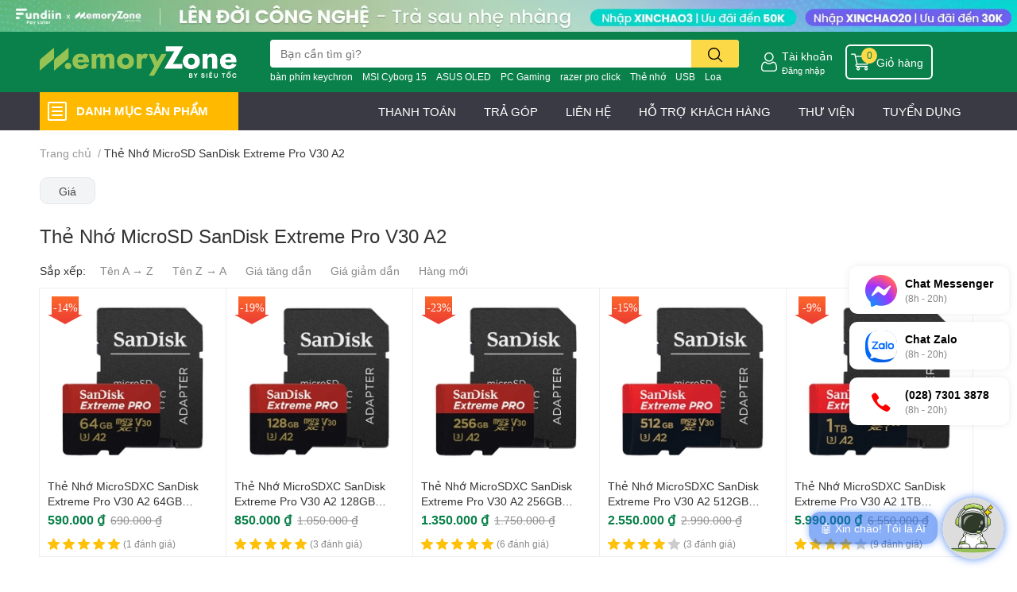

--- FILE ---
content_type: text/html; charset=utf-8
request_url: https://memoryzone.com.vn/the-nho-microsd-sandisk-extreme-pro-v30-a2
body_size: 81477
content:
<!DOCTYPE html>  
<html lang="vi"> 
	<head>
		<meta name="google-site-verification" content="WVaC1sAh0hY9_MsOjfFs7PC5d08TmJzLD8Y9eR3ives" />
		<meta charset="UTF-8" />
		<meta name="theme-color" content="" />
		<link rel="canonical" href="https://memoryzone.com.vn/the-nho-microsd-sandisk-extreme-pro-v30-a2"/>
		<meta name='revisit-after' content='2 days' />
		<meta name="robots" content="noodp,index,follow" />
		<meta name="viewport" content="width=device-width, initial-scale=1.0, maximum-scale=1.0"/>

		<meta name="description" content="">
		<title>Thẻ Nhớ MicroSD SanDisk Extreme Pro V30 A2		</title>
		<meta name="keywords" content="Thẻ Nhớ MicroSD SanDisk Extreme Pro V30 A2, MemoryZone by SieuToc, memoryzone.com.vn"/>		
		

	<meta property="og:type" content="website">
	<meta property="og:title" content="Thẻ Nhớ MicroSD SanDisk Extreme Pro V30 A2">
	<meta property="og:image" content="https://bizweb.dktcdn.net/100/329/122/themes/1038963/assets/share_fb_home.jpg?1769274119960">
	<meta property="og:image:secure_url" content="https://bizweb.dktcdn.net/100/329/122/themes/1038963/assets/share_fb_home.jpg?1769274119960">

<meta property="og:description" content="">
<meta property="og:url" content="https://memoryzone.com.vn/the-nho-microsd-sandisk-extreme-pro-v30-a2">
<meta property="og:site_name" content="MemoryZone by SieuToc">

		<link rel="icon" href="//bizweb.dktcdn.net/100/329/122/themes/1038963/assets/favicon.png?1769274119960" type="image/x-icon" />
		<link  rel="dns-prefetch" href="https://fonts.googleapis.com">
<link  rel="dns-prefetch" href="https://fonts.gstatic.com" >
<link  rel="dns-prefetch" href="https://bizweb.dktcdn.net" >
<link rel="dns-prefetch" href="https://memoryzone.com.vn">
<!--
<link rel="preload" as='style' type="text/css" href="//bizweb.dktcdn.net/100/329/122/themes/1038963/assets/main.css?1769274119960" />
-->

<link rel="preload" as='style'  type="text/css" href="//bizweb.dktcdn.net/100/329/122/themes/1038963/assets/index.css?1769274119960">
<link rel="preload" as='style'  type="text/css" href="//bizweb.dktcdn.net/100/329/122/themes/1038963/assets/bootstrap-4-3-min.css?1769274119960">
<link rel="preload" as='style'  type="text/css" href="//bizweb.dktcdn.net/100/329/122/themes/1038963/assets/responsive.css?1769274119960">
<link rel="preload" as='style'  type="text/css" href="//bizweb.dktcdn.net/100/329/122/themes/1038963/assets/product-infor-style.css?1769274119960">
<link rel="preload" as='style'  type="text/css" href="//bizweb.dktcdn.net/100/329/122/themes/1038963/assets/quickviews-popup-cart.css?1769274119960">



		<link rel="preload" as="script" href="//bizweb.dktcdn.net/100/329/122/themes/1038963/assets/lazy.js?1769274119960" />
		<script src="//bizweb.dktcdn.net/100/329/122/themes/1038963/assets/lazy.js?1769274119960" type="text/javascript"></script>
		<link rel="stylesheet" href="//bizweb.dktcdn.net/100/329/122/themes/1038963/assets/bootstrap-4-3-min.css?1769274119960">
		<style>
			:root{
				--text-color: #333333;
				--body-background: #F9F9FB;
				--text-secondary-color: #8F8F8F;
				--primary-color: #0a804a;
				--secondary-color:#fbd947;
				--price-color: #0a804a;
				--header-background: #0a804a;
				--header-color: #ffffff;
				--subheader-background: #ffffff;
				--subheader-color: #2f4858;
				--label-background: #ed3324;
				--label-color: #ffffff;
				--footer-bg:#ffffff;
				--footer-color:#333333;
				--show-loadmore: none!important;				--order-loadmore: -1!important;				--sale-pop-color: #e40303;
				--buynow-bg: #0a804a;
				--buynow-text-color: #ffffff;
				--addcart-bg: #fb2a0b;
				--addcart-text-color: #ed3324;
				--cta-color: #ed3324;
				--coupon-title-color: #0a804a;
				--coupon-button-color: #0a804a;
				--col-menu: 3;
				--border-color: #f1f1f1;
				--link-color: #2F80ED;
				--coupon-code-background: #0a804a;
			}
			@font-face {
				font-family: 'Lato';
				font-style: normal;
				font-weight: 300;
				font-display: swap;
				src: url(//bizweb.dktcdn.net/100/329/122/themes/1038963/assets/lato-light.woff2?1769274119960) format('woff2');
			}
			@font-face {
				font-family: 'Lato';
				font-style: normal;
				font-weight: 400;
				font-display: swap;
				src: url(//bizweb.dktcdn.net/100/329/122/themes/1038963/assets/lato-regular.woff2?1769274119960) format('woff2');
			}
			@font-face {
				font-family: 'Lato';
				font-style: normal;
				font-weight: 700;
				font-display: swap;
				src: url(//bizweb.dktcdn.net/100/329/122/themes/1038963/assets/lato-bold.woff2?1769274119960) format('woff2');
			}
		</style>
		<link href="//bizweb.dktcdn.net/100/329/122/themes/1038963/assets/main.css?1769274119960" rel="stylesheet"/>

		<link href="//bizweb.dktcdn.net/100/329/122/themes/1038963/assets/product-infor-style.css?1769274119960" rel="stylesheet" type="text/css" media="all" />
		<style>
	.swatch-ele {
		margin: 0 15px 8px 0px;
	}
	.swatch-element {
		position: relative;
	}
	.swatch-element.color .trang {
		background-color: #fcfcfc;
	}
	.swatch-element.color .xanh-ngoc {
		background-color: #0572ff;
	}
	.swatch-element.color .hong {
		background-color: #f662d6;
	}
	.swatch-element.color .den {
		background-color: #000;
	}
	.swatch-element.color .do {
		background-color: #f20808;
	}
	.swatch-element.color .vang {
		background-color: #fcef05;
	}
	.swatch-element.color .xam {
		background-color: #615a5a;
	}
	.swatch-element.color .xanh-nuoc-bien {
		background-color: #3a40fa;
	}
	.swatch-element.color .xanh-luc {
		background-color: #00b7ff;
	}
	.swatch-element.color .tim {
		background-color: #c500ff;
	}

								.swatch-element.color .trang {
		background-color:#ffffff;
	}
	.swatch-element.color .trang.image-type {
		background: url(//bizweb.dktcdn.net/100/329/122/themes/1038963/assets/color_1.png?1769274119960) no-repeat center center;
		background-size: cover;
	}
									.swatch-element.color .xanh-duong {
		background-color:#009cce;
	}
	.swatch-element.color .xanh-duong.image-type {
		background: url(//bizweb.dktcdn.net/100/329/122/themes/1038963/assets/color_2.png?1769274119960) no-repeat center center;
		background-size: cover;
	}
									.swatch-element.color .xam {
		background-color:#7e7e7e;
	}
	.swatch-element.color .xam.image-type {
		background: url(//bizweb.dktcdn.net/100/329/122/themes/1038963/assets/color_3.png?1769274119960) no-repeat center center;
		background-size: cover;
	}
									.swatch-element.color .do {
		background-color:#e80000;
	}
	.swatch-element.color .do.image-type {
		background: url(//bizweb.dktcdn.net/100/329/122/themes/1038963/assets/color_4.png?1769274119960) no-repeat center center;
		background-size: cover;
	}
									.swatch-element.color .den {
		background-color:#000000;
	}
	.swatch-element.color .den.image-type {
		background: url(//bizweb.dktcdn.net/100/329/122/themes/1038963/assets/color_5.png?1769274119960) no-repeat center center;
		background-size: cover;
	}
									.swatch-element.color .hong {
		background-color:#ffd1d1;
	}
	.swatch-element.color .hong.image-type {
		background: url(//bizweb.dktcdn.net/100/329/122/themes/1038963/assets/color_6.png?1769274119960) no-repeat center center;
		background-size: cover;
	}
									.swatch-element.color .tim {
		background-color:#a000bb;
	}
	.swatch-element.color .tim.image-type {
		background: url(//bizweb.dktcdn.net/100/329/122/themes/1038963/assets/color_7.png?1769274119960) no-repeat center center;
		background-size: cover;
	}
									.swatch-element.color .xanh-reu {
		background-color:#008070;
	}
	.swatch-element.color .xanh-reu.image-type {
		background: url(//bizweb.dktcdn.net/100/329/122/themes/1038963/assets/color_8.png?1769274119960) no-repeat center center;
		background-size: cover;
	}
									.swatch-element.color .kem {
		background-color:#fff8e2;
	}
	.swatch-element.color .kem.image-type {
		background: url(//bizweb.dktcdn.net/100/329/122/themes/1038963/assets/color_9.png?1769274119960) no-repeat center center;
		background-size: cover;
	}
									.swatch-element.color .bac {
		background-color:#f0f0f0;
	}
	.swatch-element.color .bac.image-type {
		background: url(//bizweb.dktcdn.net/100/329/122/themes/1038963/assets/color_10.png?1769274119960) no-repeat center center;
		background-size: cover;
	}
		
	.swatch-element.color + .tooltip {
		z-index: -1;
		white-space: nowrap;
	}
	.swatch-element.color:hover + .tooltip {
		opacity: 1;
		z-index: 100;
		top: -30px;
		min-width: 30px;
		background: #000;
		color: #fff;
		padding: 4px 6px;
		font-size: 10px;
		border-radius: 4px;
	}
	.swatch-element.color:hover + .tooltip:after {
		content: '';
		position: absolute;
		left: 16px;
		bottom: -3px;
		width: 0;
		height: 0;
		border-style: solid;
		border-width: 3px 2.5px 0 2.5px;
		border-color: #000 transparent transparent transparent;
	}
	.swatch-element label {
		padding: 10px 12px;
		font-size: 14px;
		border-radius: 6px;
		height: 30px !important;
		min-width: auto !important;
		white-space: nowrap;
		display: flex;
		align-items: center;
		justify-content: center;
		border: 1px solid #ccc;
		border-radius: 4px;
		margin-bottom: 0;
		cursor: pointer
	}
	.swatch-element input {
		width: 100%;
		height: 100%;
		opacity: 0;
		position: absolute;
		z-index: 3;
		top: 0;
		left: 0;
		cursor: pointer;
	}
	.swatch-element.soldout{
		opacity: 0.5;
	}
	.swatch .swatch-element input:checked + label {
		border-color: var(--primary-color) !important;
		color: var(--primary-color);
		position: relative;
	}
	.swatch .swatch-element input:checked + label:after {
		background-color: var(--primary-color);
		border-radius: 0 0 5px 0;
		color: #fff;
		content: "✓";
		font-size: 8px;
		font-weight: normal;
		height: 8px;
		left: 0;
		padding-bottom: 12px;
		padding-left: 0px;
		padding-top: 0px;
		position: absolute;
		top: 0;
		width: 11px;
		text-align: center;
	}
	.swatch .swatch-element input:checked + label:before {
		content: none;
		padding: 4px;
		font-size: 10px;
		line-height: 1;
		position: absolute;
		top: -15px;
		right: -13px;
		background: var(--primary-color);
		width: 26px;
		height: 24px;
		transform: rotate(45deg);
	}
	.swatch .color label:before {
		content: none;
	}
	.swatch {
		display: flex;
		flex-wrap: wrap;
		padding: 0 0 10px;
	}
	.swatch .header {
		font-weight: bold;
		padding-right: 20px;
		min-width: 115px;
		width: 115px;
		color: #333;
		line-height: 30px;
	}
	.swatch .swatch-main {
		width: calc(100% - 115px);
		min-width: calc(100% - 115px);
	}
	.swatch .swatch-switch.hasSound .swatch-element label {
		padding-right: 35px;
	}
	.swatch .swatch-switch.hasSound .audio-icon {
		position: absolute;
		top: 7px;
		right: 10px;
		z-index: 9;
	}
	.quick-view-product .swatch {
		padding: var(--block-spacing) 0;
	}
	.item_product_main .swatch-element.color {
		margin-right: 5px;
		margin-top: 5px;
	}
	.item_product_main .swatch .color label {
		width: 26px;
		height: 26px!important;
		line-height: 26px!important;
		padding: 0;
	}
</style>		<link href="//bizweb.dktcdn.net/100/329/122/themes/1038963/assets/quickviews-popup-cart.css?1769274119960" rel="stylesheet" type="text/css" media="all" />
						
		<link href="//bizweb.dktcdn.net/100/329/122/themes/1038963/assets/sidebar-style.scss.css?1769274119960" rel="stylesheet" type="text/css" media="all" />	
		
		
		
		
		<link href="//bizweb.dktcdn.net/100/329/122/themes/1038963/assets/collection-style.css?1769274119960" rel="stylesheet" type="text/css" media="all" />
		<link href="//bizweb.dktcdn.net/100/329/122/themes/1038963/assets/edit-collection.scss.css?1769274119960" rel="stylesheet" type="text/css" media="all" />
		
		<link rel="preload" as="script" href="//bizweb.dktcdn.net/100/329/122/themes/1038963/assets/jquery.js?1769274119960" />
		<script src="//bizweb.dktcdn.net/100/329/122/themes/1038963/assets/jquery.js?1769274119960" type="text/javascript"></script>
				<link rel="preload" as="script" href="//bizweb.dktcdn.net/100/329/122/themes/1038963/assets/slick-min.js?1769274119960" />
		<script src="//bizweb.dktcdn.net/100/329/122/themes/1038963/assets/slick-min.js?1769274119960" type="text/javascript"></script>
				<link href="//bizweb.dktcdn.net/100/329/122/themes/1038963/assets/responsive.css?1769274119960" rel="stylesheet" type="text/css" media="all" />
		<link href="//bizweb.dktcdn.net/100/329/122/themes/1038963/assets/edit.scss.css?1769274119960" rel="stylesheet" type="text/css" media="all" />
		<script>
	var Bizweb = Bizweb || {};
	Bizweb.store = 'memoryzone-com-vn.mysapo.net';
	Bizweb.id = 329122;
	Bizweb.theme = {"id":1038963,"name":"EGA Techstore (Theme Chính) - Update Account","role":"main"};
	Bizweb.template = 'collection';
	if(!Bizweb.fbEventId)  Bizweb.fbEventId = 'xxxxxxxx-xxxx-4xxx-yxxx-xxxxxxxxxxxx'.replace(/[xy]/g, function (c) {
	var r = Math.random() * 16 | 0, v = c == 'x' ? r : (r & 0x3 | 0x8);
				return v.toString(16);
			});		
</script>
<script>
	(function () {
		function asyncLoad() {
			var urls = ["https://productviewedhistory.sapoapps.vn/ProductViewed/ProductRecentScriptTags?store=memoryzone-com-vn.mysapo.net","https://google-shopping.sapoapps.vn/conversion-tracker/global-tag/317.js?store=memoryzone-com-vn.mysapo.net","https://google-shopping.sapoapps.vn/conversion-tracker/event-tag/317.js?store=memoryzone-com-vn.mysapo.net","//instantsearch.sapoapps.vn/scripts/instantsearch-st.js?store=memoryzone-com-vn.mysapo.net","//promotionpopup.sapoapps.vn/genscript/script.js?store=memoryzone-com-vn.mysapo.net","https://forms.sapoapps.vn/libs/js/surveyform.min.js?store=memoryzone-com-vn.mysapo.net","//newproductreviews.sapoapps.vn/assets/js/productreviews.min.js?store=memoryzone-com-vn.mysapo.net","https://aff.sapoapps.vn/api/proxy/scripttag.js?store=memoryzone-com-vn.mysapo.net"];
			for (var i = 0; i < urls.length; i++) {
				var s = document.createElement('script');
				s.type = 'text/javascript';
				s.async = true;
				s.src = urls[i];
				var x = document.getElementsByTagName('script')[0];
				x.parentNode.insertBefore(s, x);
			}
		};
		window.attachEvent ? window.attachEvent('onload', asyncLoad) : window.addEventListener('load', asyncLoad, false);
	})();
</script>


<script>
	window.BizwebAnalytics = window.BizwebAnalytics || {};
	window.BizwebAnalytics.meta = window.BizwebAnalytics.meta || {};
	window.BizwebAnalytics.meta.currency = 'VND';
	window.BizwebAnalytics.tracking_url = '/s';

	var meta = {};
	
	
	for (var attr in meta) {
	window.BizwebAnalytics.meta[attr] = meta[attr];
	}
</script>

	
		<script src="/dist/js/stats.min.js?v=96f2ff2"></script>
	



<!-- Google tag (gtag.js) -->
<script async src="https://www.googletagmanager.com/gtag/js?id=G-6JJ37JW9EZ"></script>
<script>
  window.dataLayer = window.dataLayer || [];
  function gtag(){dataLayer.push(arguments);}
  gtag('js', new Date());

  gtag('config', 'G-6JJ37JW9EZ');
</script>

<!-- Google Tag Manager -->
<script>(function(w,d,s,l,i){w[l]=w[l]||[];w[l].push({'gtm.start':
new Date().getTime(),event:'gtm.js'});var f=d.getElementsByTagName(s)[0],
j=d.createElement(s),dl=l!='dataLayer'?'&l='+l:'';j.async=true;j.src=
'https://www.googletagmanager.com/gtm.js?id='+i+dl;f.parentNode.insertBefore(j,f);
})(window,document,'script','dataLayer','GTM-KWCDB9R');</script>
<!-- End Google Tag Manager -->

<!-- Global site tag (gtag.js) - Google Ads -->
<script async src="https://www.googletagmanager.com/gtag/js?id=AW-993120848"></script>
<script>
  window.dataLayer = window.dataLayer || [];
  function gtag(){dataLayer.push(arguments);}
  gtag('js', new Date());

  gtag('config', 'AW-993120848');
</script>
<script>

	window.enabled_enhanced_ecommerce = true;

</script>




<!--Facebook Pixel Code-->
<script>
	!function(f, b, e, v, n, t, s){
	if (f.fbq) return; n = f.fbq = function(){
	n.callMethod?
	n.callMethod.apply(n, arguments):n.queue.push(arguments)}; if (!f._fbq) f._fbq = n;
	n.push = n; n.loaded = !0; n.version = '2.0'; n.queue =[]; t = b.createElement(e); t.async = !0;
	t.src = v; s = b.getElementsByTagName(e)[0]; s.parentNode.insertBefore(t, s)}
	(window,
	document,'script','https://connect.facebook.net/en_US/fbevents.js');
	fbq('init', '555390224831405', {} , {'agent': 'plsapo'}); // Insert your pixel ID here.
	fbq('track', 'PageView',{},{ eventID: Bizweb.fbEventId });
	
</script>
<noscript>
	<img height='1' width='1' style='display:none' src='https://www.facebook.com/tr?id=555390224831405&ev=PageView&noscript=1' />
</noscript>
<!--DO NOT MODIFY-->
<!--End Facebook Pixel Code-->



<script>
	var eventsListenerScript = document.createElement('script');
	eventsListenerScript.async = true;
	
	eventsListenerScript.src = "/dist/js/store_events_listener.min.js?v=1b795e9";
	
	document.getElementsByTagName('head')[0].appendChild(eventsListenerScript);
</script>






		

		
		
		
<script type="application/ld+json">
        {
        "@context": "http://schema.org",
        "@type": "BreadcrumbList",
        "itemListElement": 
        [
            {
                "@type": "ListItem",
                "position": 1,
                "item": 
                {
                  "@id": "https://memoryzone.com.vn",
                  "name": "Trang chủ"
                }
            },
      
        
      
      {
                "@type": "ListItem",
                "position": 2,
                "item": 
                {
                  "@id": "https://memoryzone.com.vn/the-nho-microsd-sandisk-extreme-pro-v30-a2",
                  "name": "Thẻ Nhớ MicroSD SanDisk Extreme Pro V30 A2"
                }
            }
      
      
      
      
      
      
      
    
        ]
        }
</script>
		<!--
Theme Information
--------------------------------------
Theme ID: EGA TechStore
Version: v1.4.1_20230217
Company: EGANY
changelog: //bizweb.dktcdn.net/100/329/122/themes/1038963/assets/ega-changelog.js?1769274119960
---------------------------------------
-->

		<script>var ProductReviewsAppUtil=ProductReviewsAppUtil || {};ProductReviewsAppUtil.store={name: 'MemoryZone by SieuToc'};</script>
				<link rel="stylesheet" href="https://cdnjs.cloudflare.com/ajax/libs/Swiper/6.6.2/swiper-bundle.css" integrity="sha512-Cnea/COlaB9X7PM3tEBw3GriCbQIAfPLbrK+pKIj8KER/gf7QL0QEK954stZ4rleDyMnEldn42jR8U+fXOHojA==" crossorigin="anonymous" referrerpolicy="no-referrer" />
		<script src="https://cdnjs.cloudflare.com/ajax/libs/Swiper/6.6.2/swiper-bundle.js" integrity="sha512-B9mwGx3uq3CUk94LJpVSZqAkZmF8DY9JnNvsrEteIw6MJkIUgW1q67pcz/UXReqLvomEUttN27p6pY7hgl9fZA==" crossorigin="anonymous" referrerpolicy="no-referrer"></script>

		<!-- Google Tag Manager -->
		<script>(function(w,d,s,l,i){w[l]=w[l]||[];w[l].push({'gtm.start':
															  new Date().getTime(),event:'gtm.js'});var f=d.getElementsByTagName(s)[0],
	j=d.createElement(s),dl=l!='dataLayer'?'&l='+l:'';j.async=true;j.src=
		'https://www.googletagmanager.com/gtm.js?id='+i+dl;f.parentNode.insertBefore(j,f);
									})(window,document,'script','dataLayer','GTM-MCFZPHLB');</script>
		<!-- End Google Tag Manager -->

		<link href="//bizweb.dktcdn.net/100/329/122/themes/1038963/assets/aecom-badge-index-css.css?1769274119960" rel="stylesheet" type="text/css" media="all" />
	</head>
	<body id="template-collection">


		<div class="opacity_menu"></div>
		<div class="container">
	<script type="text/javascript" src="//translate.google.com/translate_a/element.js?cb=googleTranslateElementInit" defer=""></script>
	<div class="google-translate text-right">
		<div class="ggtrans">
			<div id="google_translate_element"></div>
		</div>
	</div>
	<script type="text/javascript" defer="">
		function googleTranslateElementInit() {
			new google.translate.TranslateElement({pageLanguage: 'vi', layout: google.translate.TranslateElement.InlineLayout.HORIZONTAL}, 'google_translate_element');
		}
	</script>
</div>
<div class="topbar-slider swiper-container">
	<div class="swiper-wrapper">
		<div class="swiper-slide">
			<a href="https://go.mmz.vn/sandisk-flagship-store-slider-top" class="clearfix" title="SanDisk Flagship Store">
				<picture>
					<source media="(max-width: 767px)" srcset="//bizweb.dktcdn.net/100/329/122/themes/1038963/assets/bannertop_1_mb.jpg?1769274119960">
					<img src="//bizweb.dktcdn.net/100/329/122/themes/1038963/assets/bannertop_1.jpg?1769274119960" alt="SanDisk Flagship Store"/>
				</picture>
			</a>
		</div> 
		<div class="swiper-slide">
			<a href="https://go.mmz.vn/samsung-official-store-web" class="clearfix" title="Samsung Memory Storage">
				<picture>
					<source media="(max-width: 767px)" srcset="//bizweb.dktcdn.net/100/329/122/themes/1038963/assets/bannertop_2_mb.jpg?1769274119960">
					<img src="//bizweb.dktcdn.net/100/329/122/themes/1038963/assets/bannertop_2.jpg?1769274119960" alt="Samsung Memory Storage"/>
				</picture>
			</a>
		</div> 
		<div class="swiper-slide">
			<a href="tra-sau-fundiin" class="clearfix" title="MemoryZone Fundiin">
				<picture>
					<source media="(max-width: 767px)" srcset="//bizweb.dktcdn.net/100/329/122/themes/1038963/assets/bannertop_3_mb.jpg?1769274119960">
					<img src="//bizweb.dktcdn.net/100/329/122/themes/1038963/assets/bannertop_3.jpg?1769274119960" alt="MemoryZone Fundiin"/>
				</picture>
			</a>
		</div> 
	</div>
</div>
<script>
	var swiperbannertop = new Swiper(".topbar-slider", {
		autoplay: {
			delay: 4000,
			disableOnInteraction: true,
		},
		speed: 500,
		effect: 'fade'
	});
</script><header class="header header_menu">
	<div class="mid-header wid_100 d-flex align-items-center">
		<div class="container ">
			<div class="row align-items-center">
				<div class="col-2 col-sm-3 header-right d-lg-none d-block">
					<div class="toggle-nav btn menu-bar mr-4 ml-0 p-0  d-lg-none d-flex text-white">
						<span class="bar"></span>
						<span class="bar"></span>
						<span class="bar"></span>
					</div>
				</div>
				<div class="col-6 col-lg-2 col-xl-3 header-left">
					
					<a href="/" class="logo-wrapper " title='MemoryZone by SieuToc'>
						<img loading="lazy" class="img-fluid"
							 src="//bizweb.dktcdn.net/100/329/122/themes/1038963/assets/logo.png?1769274119960" 
							 alt="logo MemoryZone by SieuToc"
							 width="248"
							 height="56"
							 >
					</a>
					

				</div>
				<div class="col-lg-6 col-12 header-center pl-lg-0" id="search-header">
					<ae-widget hydrate="load" component="AeSmartSearchInput" api="https://memoryzone.aecomapp.com/api/" api-key="2">
	<form action="/search" method="get" class="input-group search-bar custom-input-group " role="search">
		<input type="text" name="query" value="" autocomplete="off" 
			   class="input-group-field auto-search form-control " required="" 
			   data-placeholder="Tìm tên sản phẩm, SKU,...;Giao hàng Siêu Tốc 2H chỉ 19K;Miễn phí giao hàng toàn quốc;">
		<input type="hidden" name="type" value="product">
		<span class="input-group-btn btn-action">
			<button type="submit"  aria-label="search" class="btn text-white icon-fallback-text h-100">
				<svg class="icon">
	<use xlink:href="#icon-search" />
</svg>			</button>
		</span>

	</form>
</ae-widget>
					
										
										<div class="search-dropdow">
						<ul class="search__list pl-0 d-flex list-unstyled mb-0 flex-wrap">
							<li class="mr-2" >
								<a id="filter-search-ban-phim-keychron" href="/search?query=b%C3%A0n+ph%C3%ADm+keychron&type=product">bàn phím keychron</a>
							</li>	
							<li class="mr-2" >
								<a id="filter-search-msi-cyborg-15" href="/search?query=MSI+Cyborg+15&type=product">MSI Cyborg 15</a>
							</li>	
							<li class="mr-2" >
								<a id="filter-search-asus-oled" href="/search?query=ASUS+OLED&type=product">ASUS OLED</a>
							</li>	
							<li class="mr-2" >
								<a id="filter-search-pc-gaming" href="/search?query=PC+Gaming&type=product">PC Gaming</a>
							</li>	
							<li class="mr-2" >
								<a id="filter-search-razer-pro-click" href="/search?query=razer+pro+click&type=product">razer pro click</a>
							</li>	
							<li class="mr-2" >
								<a id="filter-search-the-nho" href="/search?query=Th%E1%BA%BB+nh%E1%BB%9B&type=product">Thẻ nhớ</a>
							</li>	
							<li class="mr-2" >
								<a id="filter-search-usb" href="/search?query=USB&type=product">USB</a>
							</li>	
							<li class="mr-2" >
								<a id="filter-search-loa" href="/search?query=Loa&type=product">Loa</a>
							</li>	
							<li class="mr-2" >
								<a id="filter-search-" href="/search?query=&type=product"></a>
							</li>	
						</ul>
					</div>
														</div>
				<div class="col-4 col-sm-3 col-lg-6 col-xl-3 pl-0">
					<ul class="header-right mb-0 list-unstyled d-flex align-items-center">
	
	<li class='ml-4 mr-4 mr-md-0 ml-md-3 media d-lg-flex d-none'>
		<img loading="lazy" src="//bizweb.dktcdn.net/100/329/122/themes/1038963/assets/account-icon.png?1769274119960"  
			 width="24" height="24" alt="account_icon"
			 class="mr-1 align-self-center" />
		<div class="media-body d-md-flex flex-column d-none ">
						<a rel="nofollow" href="/account/login"  class="d-block" title="Tài khoản" >
				Tài khoản
			</a>
			<small>
				<a href="/account/login" title="Đăng nhập" class="font-weight: light">
					Đăng nhập
				</a>
			</small>
			
		</div>
	</li>
	
		<li class='d-lg-none'>
		<a href="/so-sanh" class='position-relative d-block'
		   title="So sánh sản phẩm">
			<img loading="lazy"
				 src="//bizweb.dktcdn.net/100/329/122/themes/1038963/assets/compare-icon.png?1769274119960" 
				 width="24" height="24" class="align-self-center" 
				 alt="compare-icon"/>
			<span class='compare-product__header-count position-absolute d-block'>0</span>
		</a>
	</li>
	
	<li class="cartgroup ml-3">
		<div class="mini-cart text-xs-center">
			<a class="img_hover_cart" href="/cart" title="Giỏ hàng" >  
				<img loading="lazy" 
					 src="//bizweb.dktcdn.net/100/329/122/themes/1038963/assets/cart-icon.png?1769274119960" 
					 width="24" height="24"
					 alt="cart_icon"
					 />
				<span class='ml-2 d-xl-block d-none'>Giỏ hàng</span>
				<span class="count_item count_item_pr">0</span>
			</a>
			<div class="top-cart-content card ">
				<ul id="cart-sidebar" class="mini-products-list count_li list-unstyled">
					<li class="list-item">
						<ul></ul>
					</li>
					<li class="action">

					</li>
				</ul>
			</div>
		</div>
	</li>
</ul>
				</div>
			</div>
		</div>
	</div>

</header>

<!-- subheader == mobile nav -->
<div class="subheader ">
	<div class="container">
		
		<div class="toogle-nav-wrapper" >
			<div class="icon-bar btn menu-bar mr-2 p-0 d-inline-flex">
				<span class="bar"></span>
				<span class="bar"></span>
				<span class="bar"></span>
			</div>
			<strong>DANH MỤC SẢN PHẨM</strong>
			<div class="navigation-wrapper ">
				
				<nav class="h-100">
	<ul  class="navigation list-group list-group-flush scroll">
														<li class="menu-item list-group-item">
			<a href="/working-gaming-gear" class="menu-item__link" title="Chuột-Bàn phím-Tai nghe">
								<img loading="lazy"
					 width='24'
					 height='24'
					 src="[data-uri]"
					 alt="Chuột-Bàn phím-Tai nghe" />
								<span>Chuột-Bàn phím-Tai nghe</span>
								<i class='float-right' data-toggle-submenu>
					

<svg class="icon" >
	<use xlink:href="#icon-arrow" />
</svg>
				</i>
			</a>			
				
						<div class="submenu scroll">
								<ul class="submenu__list">
					

					
					<li class="submenu__col">
						<span class="submenu__item submenu__item--main">
							<a class="link" href="/chuot-gaming-van-phong" title="Chuột">Chuột</a>
						</span>
						
						<span class="submenu__item submenu__item">
							<a class="link" href="/chuot-razer" title="Razer">Razer</a>
						</span>
						
						<span class="submenu__item submenu__item">
							<a class="link" href="/chuot-logitech" title="Logitech">Logitech</a>
						</span>
						
						<span class="submenu__item submenu__item">
							<a class="link" href="/chuot-asus" title="Asus ROG">Asus ROG</a>
						</span>
						
						<span class="submenu__item submenu__item">
							<a class="link" href="/chuot-corsair" title="Corsair">Corsair</a>
						</span>
						
						<span class="submenu__item submenu__item">
							<a class="link" href="/chuot-rapoo" title="Rapoo">Rapoo</a>
						</span>
						
						<span class="submenu__item submenu__item">
							<a class="link" href="/chuot-lenovo" title="Lenovo">Lenovo</a>
						</span>
						
						<span class="submenu__item submenu__item">
							<a class="link" href="/chuot-atk-vxe" title="ATK - VXE">ATK - VXE</a>
						</span>
						
						<span class="submenu__item submenu__item">
							<a class="link" href="/chuot-hyperx" title="HyperX">HyperX</a>
						</span>
						
						<span class="submenu__item submenu__item">
							<a class="link" href="/chuot-lemokey" title="Keychron - Lemokey">Keychron - Lemokey</a>
						</span>
						
						<span class="submenu__item submenu__item">
							<a class="link" href="/chuot-angry-miao" title="Angry Miao">Angry Miao</a>
						</span>
						
						<span class="submenu__item submenu__item">
							<a class="link" href="/chuot-dell" title="Dell - AlienWare">Dell - AlienWare</a>
						</span>
						
						<span class="submenu__item submenu__item">
							<a class="link" href="/hop-qua-tang" title="Hộp quà tặng">Hộp quà tặng</a>
						</span>
						
					</li>
					
					

					
					<li class="submenu__col">
						<span class="submenu__item submenu__item--main">
							<a class="link" href="/ban-phim-gaming-van-phong" title="Bàn phím">Bàn phím</a>
						</span>
						
						<span class="submenu__item submenu__item">
							<a class="link" href="/ban-phim-razer" title="Razer">Razer</a>
						</span>
						
						<span class="submenu__item submenu__item">
							<a class="link" href="/ban-phim-logitech" title="Logitech">Logitech</a>
						</span>
						
						<span class="submenu__item submenu__item">
							<a class="link" href="/ban-phim-asus" title="Asus ROG">Asus ROG</a>
						</span>
						
						<span class="submenu__item submenu__item">
							<a class="link" href="/ban-phim-rapoo" title="Rapoo">Rapoo</a>
						</span>
						
						<span class="submenu__item submenu__item">
							<a class="link" href="/ban-phim-dell" title="Dell - AlienWare">Dell - AlienWare</a>
						</span>
						
						<span class="submenu__item submenu__item">
							<a class="link" href="/ban-phim-hyperx" title="HyperX">HyperX</a>
						</span>
						
						<span class="submenu__item submenu__item">
							<a class="link" href="/ban-phim-corsair" title="Corsair">Corsair</a>
						</span>
						
						<span class="submenu__item submenu__item">
							<a class="link" href="/ban-phim-hyperwork" title="HyperWork">HyperWork</a>
						</span>
						
						<span class="submenu__item submenu__item">
							<a class="link" href="/hop-qua-tang" title="Hộp quà tặng">Hộp quà tặng</a>
						</span>
						
					</li>
					
					

					
					<li class="submenu__col">
						<span class="submenu__item submenu__item--main">
							<a class="link" href="/ban-phim-co" title="Bàn phím cơ">Bàn phím cơ</a>
						</span>
						
						<span class="submenu__item submenu__item">
							<a class="link" href="/ban-phim-dareu" title="Dareu">Dareu</a>
						</span>
						
						<span class="submenu__item submenu__item">
							<a class="link" href="/ban-phim-aula" title="AULA">AULA</a>
						</span>
						
						<span class="submenu__item submenu__item">
							<a class="link" href="/ban-phim-akko" title="AKKO">AKKO</a>
						</span>
						
						<span class="submenu__item submenu__item">
							<a class="link" href="/ban-phim-keychron" title="Keychron - Lemokey">Keychron - Lemokey</a>
						</span>
						
						<span class="submenu__item submenu__item">
							<a class="link" href="/ban-phim-nuphy" title="NuPhy">NuPhy</a>
						</span>
						
						<span class="submenu__item submenu__item">
							<a class="link" href="/ban-phim-evoworks" title="Evoworks">Evoworks</a>
						</span>
						
						<span class="submenu__item submenu__item">
							<a class="link" href="/ban-phim-dry-studio" title="Dry Studio">Dry Studio</a>
						</span>
						
						<span class="submenu__item submenu__item">
							<a class="link" href="/hop-qua-tang" title="Hộp quà tặng">Hộp quà tặng</a>
						</span>
						
					</li>
					
					

					
					<li class="submenu__col">
						<span class="submenu__item submenu__item--main">
							<a class="link" href="/tai-nghe" title="Tai nghe">Tai nghe</a>
						</span>
						
						<span class="submenu__item submenu__item">
							<a class="link" href="/tai-nghe-razer" title="Razer">Razer</a>
						</span>
						
						<span class="submenu__item submenu__item">
							<a class="link" href="/tai-nghe-hyperx" title="HyperX">HyperX</a>
						</span>
						
						<span class="submenu__item submenu__item">
							<a class="link" href="/tai-nghe-logitech" title="Logitech">Logitech</a>
						</span>
						
						<span class="submenu__item submenu__item">
							<a class="link" href="/tai-nghe-corsair" title="Corsair">Corsair</a>
						</span>
						
						<span class="submenu__item submenu__item">
							<a class="link" href="/tai-nghe-asus" title="Asus ROG">Asus ROG</a>
						</span>
						
						<span class="submenu__item submenu__item">
							<a class="link" href="/tai-nghe-rapoo" title="Rapoo">Rapoo</a>
						</span>
						
						<span class="submenu__item submenu__item">
							<a class="link" href="/tai-nghe-dell" title="Dell - AlienWare">Dell - AlienWare</a>
						</span>
						
						<span class="submenu__item submenu__item">
							<a class="link" href="/hop-qua-tang" title="Hộp quà tặng">Hộp quà tặng</a>
						</span>
						
					</li>
					
					

					
					<li class="submenu__col">
						<span class="submenu__item submenu__item--main">
							<a class="link" href="/tay-cam" title="Tay Cầm">Tay Cầm</a>
						</span>
						
						<span class="submenu__item submenu__item">
							<a class="link" href="/tay-cam-razer" title="Razer">Razer</a>
						</span>
						
						<span class="submenu__item submenu__item">
							<a class="link" href="/tay-cam-asus" title="Asus">Asus</a>
						</span>
						
						<span class="submenu__item submenu__item">
							<a class="link" href="/tay-cam-machenike" title="Machenike">Machenike</a>
						</span>
						
						<span class="submenu__item submenu__item">
							<a class="link" href="/tay-cam-rapoo" title="Rapoo">Rapoo</a>
						</span>
						
						<span class="submenu__item submenu__item">
							<a class="link" href="/tay-cam-dareu" title="Dareu">Dareu</a>
						</span>
						
					</li>
					
					

					
					<li class="submenu__col">
						<span class="submenu__item submenu__item--main">
							<a class="link" href="/loa" title="Loa">Loa</a>
						</span>
						
						<span class="submenu__item submenu__item">
							<a class="link" href="/loa-razer" title="Razer">Razer</a>
						</span>
						
						<span class="submenu__item submenu__item">
							<a class="link" href="/loa-edifier" title="Edifier">Edifier</a>
						</span>
						
						<span class="submenu__item submenu__item">
							<a class="link" href="/loa-creative" title="Creative">Creative</a>
						</span>
						
					</li>
					
					

					
					<li class="submenu__col">
						<span class="submenu__item submenu__item--main">
							<a class="link" href="/phu-kien-chuot" title="Mua kèm Chuột">Mua kèm Chuột</a>
						</span>
						
						<span class="submenu__item submenu__item">
							<a class="link" href="/ban-di-chuot" title="Bàn di chuột">Bàn di chuột</a>
						</span>
						
						<span class="submenu__item submenu__item">
							<a class="link" href="/grip-tape" title="Grip Tape trống trượt">Grip Tape trống trượt</a>
						</span>
						
					</li>
					
					

					
					<li class="submenu__col">
						<span class="submenu__item submenu__item--main">
							<a class="link" href="/phu-kien-ban-phim" title="Mua kèm Bàn Phím">Mua kèm Bàn Phím</a>
						</span>
						
						<span class="submenu__item submenu__item">
							<a class="link" href="/switch-ban-phim" title="Switch">Switch</a>
						</span>
						
						<span class="submenu__item submenu__item">
							<a class="link" href="/keycap" title="Keycap">Keycap</a>
						</span>
						
						<span class="submenu__item submenu__item">
							<a class="link" href="/ke-tay" title="Kê Tay">Kê Tay</a>
						</span>
						
						<span class="submenu__item submenu__item">
							<a class="link" href="/day-cap-custom" title="Dây cáp">Dây cáp</a>
						</span>
						
						<span class="submenu__item submenu__item">
							<a class="link" href="/tui-dung-nuphy" title="Túi đựng">Túi đựng</a>
						</span>
						
					</li>
					
					

					
					<li class="submenu__col">
						<span class="submenu__item submenu__item--main">
							<a class="link" href="/chuot-gaming-van-phong" title="Nhu cầu Chuột">Nhu cầu Chuột</a>
						</span>
						
						<span class="submenu__item submenu__item">
							<a class="link" href="/chuot-van-phong" title="Văn Phòng">Văn Phòng</a>
						</span>
						
						<span class="submenu__item submenu__item">
							<a class="link" href="/chuot-gaming" title="Gaming">Gaming</a>
						</span>
						
						<span class="submenu__item submenu__item">
							<a class="link" href="/chuot-cong-thai-hoc" title="Công Thái Học">Công Thái Học</a>
						</span>
						
						<span class="submenu__item submenu__item">
							<a class="link" href="/chuot-khong-day-wireless" title="Không dây - Wireless">Không dây - Wireless</a>
						</span>
						
						<span class="submenu__item submenu__item">
							<a class="link" href="/chuot-bluetooth" title="Bluetooth">Bluetooth</a>
						</span>
						
						<span class="submenu__item submenu__item">
							<a class="link" href="/chuot-8k-polling" title="8000Hz Polling Rate">8000Hz Polling Rate</a>
						</span>
						
					</li>
					
					

					
					<li class="submenu__col">
						<span class="submenu__item submenu__item--main">
							<a class="link" href="/ban-phim-gaming-van-phong" title="Nhu cầu Bàn phím">Nhu cầu Bàn phím</a>
						</span>
						
						<span class="submenu__item submenu__item">
							<a class="link" href="/ban-phim-van-phong" title="Văn Phòng">Văn Phòng</a>
						</span>
						
						<span class="submenu__item submenu__item">
							<a class="link" href="/ban-phim-gaming" title="Gaming">Gaming</a>
						</span>
						
						<span class="submenu__item submenu__item">
							<a class="link" href="/ban-phim-low-profile" title="Low Profile">Low Profile</a>
						</span>
						
						<span class="submenu__item submenu__item">
							<a class="link" href="/ban-phim-rapid-trigger" title="Rapid Trigger">Rapid Trigger</a>
						</span>
						
						<span class="submenu__item submenu__item">
							<a class="link" href="/ban-phim-ho-tro-hotswap" title="Hotswap">Hotswap</a>
						</span>
						
						<span class="submenu__item submenu__item">
							<a class="link" href="/ban-phim-minisize" title="Mini size">Mini size</a>
						</span>
						
						<span class="submenu__item submenu__item">
							<a class="link" href="/ban-phim-75" title="75%">75%</a>
						</span>
						
						<span class="submenu__item submenu__item">
							<a class="link" href="/ban-phim-tkl" title="Tenkeyless TKL">Tenkeyless TKL</a>
						</span>
						
						<span class="submenu__item submenu__item">
							<a class="link" href="/ban-phim-fullsize" title="Full size">Full size</a>
						</span>
						
					</li>
					
					

					
					<li class="submenu__col">
						<span class="submenu__item submenu__item--main">
							<a class="link" href="/tai-nghe-gaming-van-phong" title="Nhu cầu Tai nghe">Nhu cầu Tai nghe</a>
						</span>
						
						<span class="submenu__item submenu__item">
							<a class="link" href="/tai-nghe-chup-tai" title="Chụp Tai">Chụp Tai</a>
						</span>
						
						<span class="submenu__item submenu__item">
							<a class="link" href="/tai-nghe-nhet-tai" title="Nhét Tai">Nhét Tai</a>
						</span>
						
						<span class="submenu__item submenu__item">
							<a class="link" href="/tai-nghe-co-day" title="Có Dây">Có Dây</a>
						</span>
						
						<span class="submenu__item submenu__item">
							<a class="link" href="/tai-nghe-khong-day" title="Không Dây">Không Dây</a>
						</span>
						
					</li>
					
					

					
					<li class="submenu__col">
						<span class="submenu__item submenu__item--main">
							<a class="link" href="/working-gaming-gear" title="Hệ Sinh Thái">Hệ Sinh Thái</a>
						</span>
						
						<span class="submenu__item submenu__item">
							<a class="link" href="/razer" title="Razer">Razer</a>
						</span>
						
						<span class="submenu__item submenu__item">
							<a class="link" href="/logitech" title="Logitech">Logitech</a>
						</span>
						
						<span class="submenu__item submenu__item">
							<a class="link" href="/nuphy" title="NuPhy">NuPhy</a>
						</span>
						
						<span class="submenu__item submenu__item">
							<a class="link" href="/corsair-gear" title="Corsair">Corsair</a>
						</span>
						
						<span class="submenu__item submenu__item">
							<a class="link" href="/keychron" title="Keychron">Keychron</a>
						</span>
						
						<span class="submenu__item submenu__item">
							<a class="link" href="/asus-gear" title="Asus">Asus</a>
						</span>
						
						<span class="submenu__item submenu__item">
							<a class="link" href="/hyperx" title="HyperX">HyperX</a>
						</span>
						
						<span class="submenu__item submenu__item">
							<a class="link" href="/rapoo" title="Rapoo">Rapoo</a>
						</span>
						
					</li>
					
					
				</ul>
			</div>
					</li>
												<li class="menu-item list-group-item">
			<a href="/laptop" class="menu-item__link" title="Laptop">
								<img loading="lazy"
					 width='24'
					 height='24'
					 src="[data-uri]"
					 alt="Laptop" />
								<span>Laptop</span>
								<i class='float-right' data-toggle-submenu>
					

<svg class="icon" >
	<use xlink:href="#icon-arrow" />
</svg>
				</i>
			</a>			
				
						<div class="submenu scroll">
								<ul class="submenu__list">
					

					
					<li class="submenu__col">
						<span class="submenu__item submenu__item--main">
							<a class="link" href="/laptop" title="Thương hiệu">Thương hiệu</a>
						</span>
						
						<span class="submenu__item submenu__item">
							<a class="link" href="/laptop-lenovo" title="Lenovo">Lenovo</a>
						</span>
						
						<span class="submenu__item submenu__item">
							<a class="link" href="/laptop-lenovo-thinkpad" title="ThinkPad">ThinkPad</a>
						</span>
						
						<span class="submenu__item submenu__item">
							<a class="link" href="/laptop-asus" title="Asus">Asus</a>
						</span>
						
						<span class="submenu__item submenu__item">
							<a class="link" href="/laptop-msi" title="MSI">MSI</a>
						</span>
						
						<span class="submenu__item submenu__item">
							<a class="link" href="/laptop-acer" title="Acer">Acer</a>
						</span>
						
						<span class="submenu__item submenu__item">
							<a class="link" href="/laptop-hp" title="HP">HP</a>
						</span>
						
						<span class="submenu__item submenu__item">
							<a class="link" href="/laptop-gigabyte" title="Gigabyte">Gigabyte</a>
						</span>
						
					</li>
					
					

					
					<li class="submenu__col">
						<span class="submenu__item submenu__item--main">
							<a class="link" href="/laptop" title="Mức giá">Mức giá</a>
						</span>
						
						<span class="submenu__item submenu__item">
							<a class="link" href="/laptop-10-15-trieu" title="10-15 Triệu">10-15 Triệu</a>
						</span>
						
						<span class="submenu__item submenu__item">
							<a class="link" href="/laptop-15-20-trieu" title="15-20 triệu">15-20 triệu</a>
						</span>
						
						<span class="submenu__item submenu__item">
							<a class="link" href="/laptop-20-25-trieu" title="20-25 triệu">20-25 triệu</a>
						</span>
						
						<span class="submenu__item submenu__item">
							<a class="link" href="/laptop-25-30-trieu" title="25-30 triệu">25-30 triệu</a>
						</span>
						
						<span class="submenu__item submenu__item">
							<a class="link" href="/laptop-tren-30-trieu" title="Trên 30 triệu">Trên 30 triệu</a>
						</span>
						
						<span class="submenu__item submenu__item">
							<a class="link" href="/laptop-best-combo" title="Best Combo🔥">Best Combo🔥</a>
						</span>
						
					</li>
					
					

					
					<li class="submenu__col">
						<span class="submenu__item submenu__item--main">
							<a class="link" href="/laptop" title="Dòng CPU">Dòng CPU</a>
						</span>
						
						<span class="submenu__item submenu__item">
							<a class="link" href="/laptop-cpu-ryzen-5" title="AMD Ryzen 5">AMD Ryzen 5</a>
						</span>
						
						<span class="submenu__item submenu__item">
							<a class="link" href="/laptop-cpu-ryzen-7" title="AMD Ryzen 7">AMD Ryzen 7</a>
						</span>
						
						<span class="submenu__item submenu__item">
							<a class="link" href="/laptop-cpu-ryzen-9-1" title="AMD Ryzen 9">AMD Ryzen 9</a>
						</span>
						
						<span class="submenu__item submenu__item">
							<a class="link" href="/laptop-cpu-i3" title="Intel Core i3">Intel Core i3</a>
						</span>
						
						<span class="submenu__item submenu__item">
							<a class="link" href="/laptop-cpu-i5" title="Intel Core i5">Intel Core i5</a>
						</span>
						
						<span class="submenu__item submenu__item">
							<a class="link" href="/laptop-cpu-i7" title="Intel Core i7">Intel Core i7</a>
						</span>
						
						<span class="submenu__item submenu__item">
							<a class="link" href="/laptop-cpu-i9" title="Intel Core i9">Intel Core i9</a>
						</span>
						
						<span class="submenu__item submenu__item">
							<a class="link" href="/laptop-core-5" title="Intel Core 5">Intel Core 5</a>
						</span>
						
						<span class="submenu__item submenu__item">
							<a class="link" href="/intel-core-7" title="Intel Core 7">Intel Core 7</a>
						</span>
						
						<span class="submenu__item submenu__item">
							<a class="link" href="/laptop-cpu-intel-ultra-5" title="Intel Ultra 5">Intel Ultra 5</a>
						</span>
						
						<span class="submenu__item submenu__item">
							<a class="link" href="/laptop-cpu-intel-ultra-7" title="Intel Ultra 7">Intel Ultra 7</a>
						</span>
						
						<span class="submenu__item submenu__item">
							<a class="link" href="/laptop-cpu-intel-ultra-9" title="Intel Ultra 9">Intel Ultra 9</a>
						</span>
						
					</li>
					
					

					
					<li class="submenu__col">
						<span class="submenu__item submenu__item--main">
							<a class="link" href="/laptop-card-do-hoa-roi" title="Card đồ họa rời">Card đồ họa rời</a>
						</span>
						
						<span class="submenu__item submenu__item">
							<a class="link" href="/laptop-rtx-3050" title="RTX 3050">RTX 3050</a>
						</span>
						
						<span class="submenu__item submenu__item">
							<a class="link" href="/laptop-rtx-4050" title="RTX 4050">RTX 4050</a>
						</span>
						
						<span class="submenu__item submenu__item">
							<a class="link" href="/laptop-rtx-4060" title="RTX 4060">RTX 4060</a>
						</span>
						
						<span class="submenu__item submenu__item">
							<a class="link" href="/laptop-rtx-5050" title="RTX 5050">RTX 5050</a>
						</span>
						
						<span class="submenu__item submenu__item">
							<a class="link" href="/laptop-rtx-5060" title="RTX 5060">RTX 5060</a>
						</span>
						
						<span class="submenu__item submenu__item">
							<a class="link" href="/laptop-rtx-5070" title="RTX 5070 - 5070 Ti">RTX 5070 - 5070 Ti</a>
						</span>
						
						<span class="submenu__item submenu__item">
							<a class="link" href="/laptop-rtx-5080" title="RTX 5080">RTX 5080</a>
						</span>
						
						<span class="submenu__item submenu__item">
							<a class="link" href="/laptop-rtx-5090" title="RTX 5090">RTX 5090</a>
						</span>
						
					</li>
					
					

					
					<li class="submenu__col">
						<span class="submenu__item submenu__item--main">
							<a class="link" href="/laptop" title="Kích thước">Kích thước</a>
						</span>
						
						<span class="submenu__item submenu__item">
							<a class="link" href="/laptop-14-inch" title="14 inch">14 inch</a>
						</span>
						
						<span class="submenu__item submenu__item">
							<a class="link" href="/laptop-15-inch" title="15 inch">15 inch</a>
						</span>
						
						<span class="submenu__item submenu__item">
							<a class="link" href="/laptop-16-inch" title="16 inch">16 inch</a>
						</span>
						
						<span class="submenu__item submenu__item">
							<a class="link" href="/laptop-18-inch" title="18 inch">18 inch</a>
						</span>
						
					</li>
					
					

					
					<li class="submenu__col">
						<span class="submenu__item submenu__item--main">
							<a class="link" href="/laptop" title="Nhu cầu">Nhu cầu</a>
						</span>
						
						<span class="submenu__item submenu__item">
							<a class="link" href="/laptop-hoc-tap-van-phong" title="Văn Phòng">Văn Phòng</a>
						</span>
						
						<span class="submenu__item submenu__item">
							<a class="link" href="/laptop-gaming" title="Gaming">Gaming</a>
						</span>
						
						<span class="submenu__item submenu__item">
							<a class="link" href="/laptop-oled" title="OLED">OLED</a>
						</span>
						
						<span class="submenu__item submenu__item">
							<a class="link" href="/laptop-thiet-ke-do-hoa" title="Thiết kế Đồ Họa">Thiết kế Đồ Họa</a>
						</span>
						
						<span class="submenu__item submenu__item">
							<a class="link" href="/laptop-doanh-nghiep" title="Doanh nghiệp">Doanh nghiệp</a>
						</span>
						
						<span class="submenu__item submenu__item">
							<a class="link" href="/laptop-ai" title="Laptop AI">Laptop AI</a>
						</span>
						
						<span class="submenu__item submenu__item">
							<a class="link" href="/laptop-5000-series" title="Laptop 5000 Series">Laptop 5000 Series</a>
						</span>
						
					</li>
					
					

					
					<li class="submenu__col">
						<span class="submenu__item submenu__item--main">
							<a class="link" href="/laptop" title="Mua kèm">Mua kèm</a>
						</span>
						
						<span class="submenu__item submenu__item">
							<a class="link" href="/ram-laptop-1" title="Nâng cấp RAM Laptop">Nâng cấp RAM Laptop</a>
						</span>
						
						<span class="submenu__item submenu__item">
							<a class="link" href="/de-tan-nhiet-laptop" title="Đế tản nhiệt Laptop">Đế tản nhiệt Laptop</a>
						</span>
						
						<span class="submenu__item submenu__item">
							<a class="link" href="/phan-mem-ban-quyen" title="Phần mềm bản quyền">Phần mềm bản quyền</a>
						</span>
						
						<span class="submenu__item submenu__item">
							<a class="link" href="/balo-phu-kien-laptop" title="Balo - Phụ Kiện Laptop">Balo - Phụ Kiện Laptop</a>
						</span>
						
					</li>
					
					

					
					<li class="submenu__col">
						<span class="submenu__item submenu__item--main">
							<a class="link" href="/tay-cam" title="Tay cầm">Tay cầm</a>
						</span>
						
						<span class="submenu__item submenu__item">
							<a class="link" href="/tay-cam-razer" title="Razer">Razer</a>
						</span>
						
						<span class="submenu__item submenu__item">
							<a class="link" href="/tay-cam-machenike" title="Machenike">Machenike</a>
						</span>
						
						<span class="submenu__item submenu__item">
							<a class="link" href="/tay-cam-dareu" title="Dareu">Dareu</a>
						</span>
						
						<span class="submenu__item submenu__item">
							<a class="link" href="/tay-cam-rapoo" title="Rapoo">Rapoo</a>
						</span>
						
						<span class="submenu__item submenu__item">
							<a class="link" href="/tay-cam-asus" title="Asus">Asus</a>
						</span>
						
					</li>
					
					
				</ul>
			</div>
					</li>
												<li class="menu-item list-group-item">
			<a href="/pc-may-bo" class="menu-item__link" title="PC / Máy Bộ">
								<img loading="lazy"
					 width='24'
					 height='24'
					 src="[data-uri]"
					 alt="PC / Máy Bộ" />
								<span>PC / Máy Bộ</span>
								<i class='float-right' data-toggle-submenu>
					

<svg class="icon" >
	<use xlink:href="#icon-arrow" />
</svg>
				</i>
			</a>			
				
						<div class="submenu scroll">
								<ul class="submenu__list">
					

					
					<li class="submenu__col">
						<span class="submenu__item submenu__item--main">
							<a class="link" href="/mini-pc" title="Mini PC">Mini PC</a>
						</span>
						
						<span class="submenu__item submenu__item">
							<a class="link" href="/mini-pc-asus" title="Asus">Asus</a>
						</span>
						
						<span class="submenu__item submenu__item">
							<a class="link" href="/mini-pc-intel-nuc" title="Intel">Intel</a>
						</span>
						
						<span class="submenu__item submenu__item">
							<a class="link" href="/mini-pc-asrock" title="ASRock">ASRock</a>
						</span>
						
						<span class="submenu__item submenu__item">
							<a class="link" href="/mini-pc-gigabyte" title="Gigabyte">Gigabyte</a>
						</span>
						
					</li>
					
					

					
					<li class="submenu__col">
						<span class="submenu__item submenu__item--main">
							<a class="link" href="/pc-sieu-toc" title="PC Siêu Tốc">PC Siêu Tốc</a>
						</span>
						
						<span class="submenu__item submenu__item">
							<a class="link" href="/pc-mercury-series" title="PC Văn Phòng ST">PC Văn Phòng ST</a>
						</span>
						
						<span class="submenu__item submenu__item">
							<a class="link" href="/pc-gaming-esports" title="PC Gaming ST">PC Gaming ST</a>
						</span>
						
						<span class="submenu__item submenu__item">
							<a class="link" href="/pc-do-hoa-render" title="PC Đồ Họa Render">PC Đồ Họa Render</a>
						</span>
						
						<span class="submenu__item submenu__item">
							<a class="link" href="/pc-itx-matx" title="PC ITX / Nhỏ Gọn">PC ITX / Nhỏ Gọn</a>
						</span>
						
						<span class="submenu__item submenu__item">
							<a class="link" href="/pc-ai-tri-tue-nhan-tao" title="PC AI">PC AI</a>
						</span>
						
						<span class="submenu__item submenu__item">
							<a class="link" href="https://go.mmz.vn/build-pc" title="PC Tự Build">PC Tự Build</a>
						</span>
						
					</li>
					
					

					
					<li class="submenu__col">
						<span class="submenu__item submenu__item--main">
							<a class="link" href="/pc-sieu-toc" title="PC theo VGA">PC theo VGA</a>
						</span>
						
						<span class="submenu__item submenu__item">
							<a class="link" href="/pc-nvidia-rtx-3050-3060" title="RTX 3050 - 5050">RTX 3050 - 5050</a>
						</span>
						
						<span class="submenu__item submenu__item">
							<a class="link" href="/pc-nvidia-rtx-5060-5060ti" title="RTX 5060 - 5060 Ti">RTX 5060 - 5060 Ti</a>
						</span>
						
						<span class="submenu__item submenu__item">
							<a class="link" href="/pc-nvidia-rtx-5070-5070-ti" title="RTX 5070 - 5070 Ti">RTX 5070 - 5070 Ti</a>
						</span>
						
						<span class="submenu__item submenu__item">
							<a class="link" href="/pc-nvidia-rtx-5080" title="RTX 5080">RTX 5080</a>
						</span>
						
						<span class="submenu__item submenu__item">
							<a class="link" href="/pc-nvidia-rtx-5090" title="RTX 5090">RTX 5090</a>
						</span>
						
						<span class="submenu__item submenu__item">
							<a class="link" href="/pc-amd-radeon" title="AMD RADEON SERIES">AMD RADEON SERIES</a>
						</span>
						
					</li>
					
					

					
					<li class="submenu__col">
						<span class="submenu__item submenu__item--main">
							<a class="link" href="/pc-sieu-toc" title="PC theo hãng">PC theo hãng</a>
						</span>
						
						<span class="submenu__item submenu__item">
							<a class="link" href="https://memoryzone.com.vn/pc-gaming-msi" title="PC Powered By MSI">PC Powered By MSI</a>
						</span>
						
						<span class="submenu__item submenu__item">
							<a class="link" href="/pc-amd-ryzen" title="AMD Official Store">AMD Official Store</a>
						</span>
						
					</li>
					
					

					
					<li class="submenu__col">
						<span class="submenu__item submenu__item--main">
							<a class="link" href="/pc-ai-top" title="PC AI TOP">PC AI TOP</a>
						</span>
						
						<span class="submenu__item submenu__item">
							<a class="link" href="/mini-pc-ai-asus" title="Asus">Asus</a>
						</span>
						
						<span class="submenu__item submenu__item">
							<a class="link" href="/mini-pc-ai-gigabyte" title="Gigabyte">Gigabyte</a>
						</span>
						
						<span class="submenu__item submenu__item">
							<a class="link" href="/mini-pc-ai-msi" title="MSI">MSI</a>
						</span>
						
					</li>
					
					

					
					<li class="submenu__col">
						<span class="submenu__item submenu__item--main">
							<a class="link" href="/pc-sieu-toc" title="PC theo nhu cầu">PC theo nhu cầu</a>
						</span>
						
						<span class="submenu__item submenu__item">
							<a class="link" href="/pc-intel-core-i5" title="PC Intel Core i5">PC Intel Core i5</a>
						</span>
						
						<span class="submenu__item submenu__item">
							<a class="link" href="/pc-intel-core-i7" title="PC Intel Core i7">PC Intel Core i7</a>
						</span>
						
						<span class="submenu__item submenu__item">
							<a class="link" href="/pc-intel-core-i9" title="PC Intel Core i9">PC Intel Core i9</a>
						</span>
						
						<span class="submenu__item submenu__item">
							<a class="link" href="/pc-intel-core-ultra" title="PC Intel Core Ultra 2">PC Intel Core Ultra 2</a>
						</span>
						
						<span class="submenu__item submenu__item">
							<a class="link" href="/pc-amd-ryzen-5000-series" title="PC AMD 5000 Series">PC AMD 5000 Series</a>
						</span>
						
						<span class="submenu__item submenu__item">
							<a class="link" href="/pc-amd-ryzen-9000-series" title="PC AMD 9000 Series">PC AMD 9000 Series</a>
						</span>
						
					</li>
					
					

					
					<li class="submenu__col">
						<span class="submenu__item submenu__item--main">
							<a class="link" href="https://memoryzone.com.vn/pc-gaming" title="PC Theo Mức Giá">PC Theo Mức Giá</a>
						</span>
						
						<span class="submenu__item submenu__item">
							<a class="link" href="/pc-gia-duoi-10-trieu" title="PC giá dưới 10 triệu">PC giá dưới 10 triệu</a>
						</span>
						
						<span class="submenu__item submenu__item">
							<a class="link" href="/pc-gia-10-20-trieu" title="PC giá 10 - 20 triệu">PC giá 10 - 20 triệu</a>
						</span>
						
						<span class="submenu__item submenu__item">
							<a class="link" href="/pc-gia-20-30-trieu" title="PC giá 20 - 30 triệu">PC giá 20 - 30 triệu</a>
						</span>
						
						<span class="submenu__item submenu__item">
							<a class="link" href="/pc-gia-tren-30-trieu" title="PC giá trên 30 triệu">PC giá trên 30 triệu</a>
						</span>
						
					</li>
					
					

					
					<li class="submenu__col">
						<span class="submenu__item submenu__item--main">
							<a class="link" href="/pc-dong-bo" title="PC Đồng Bộ">PC Đồng Bộ</a>
						</span>
						
						<span class="submenu__item submenu__item">
							<a class="link" href="/pc-hp" title="PC HP">PC HP</a>
						</span>
						
						<span class="submenu__item submenu__item">
							<a class="link" href="/pc-lenovo" title="PC Lenovo">PC Lenovo</a>
						</span>
						
						<span class="submenu__item submenu__item">
							<a class="link" href="/pc-dell" title="PC Dell">PC Dell</a>
						</span>
						
					</li>
					
					
				</ul>
			</div>
					</li>
												<li class="menu-item list-group-item">
			<a href="https://go.mmz.vn/build-pc" class="menu-item__link" title="PC Tự Build">
								<img loading="lazy"
					 width='24'
					 height='24'
					 src="[data-uri]"
					 alt="PC Tự Build" />
								<span>PC Tự Build</span>
				
			</a>			
				
					</li>
												<li class="menu-item list-group-item">
			<a href="/linh-kien-pc-laptop" class="menu-item__link" title="Linh kiện PC / Laptop">
								<img loading="lazy"
					 width='24'
					 height='24'
					 src="[data-uri]"
					 alt="Linh kiện PC / Laptop" />
								<span>Linh kiện PC / Laptop</span>
								<i class='float-right' data-toggle-submenu>
					

<svg class="icon" >
	<use xlink:href="#icon-arrow" />
</svg>
				</i>
			</a>			
				
						<div class="submenu scroll">
								<ul class="submenu__list">
					

					
					<li class="submenu__col">
						<span class="submenu__item submenu__item--main">
							<a class="link" href="/linh-kien-pc" title="Thương hiệu linh kiện">Thương hiệu linh kiện</a>
						</span>
						
						<span class="submenu__item submenu__item">
							<a class="link" href="/cpu-intel" title="Intel">Intel</a>
						</span>
						
						<span class="submenu__item submenu__item">
							<a class="link" href="/cpu-amd" title="AMD">AMD</a>
						</span>
						
						<span class="submenu__item submenu__item">
							<a class="link" href="/linh-kien-msi" title="MSI">MSI</a>
						</span>
						
						<span class="submenu__item submenu__item">
							<a class="link" href="/linh-kien-asus" title="ASUS">ASUS</a>
						</span>
						
						<span class="submenu__item submenu__item">
							<a class="link" href="/linh-kien-gigabyte" title="Gigabyte">Gigabyte</a>
						</span>
						
						<span class="submenu__item submenu__item">
							<a class="link" href="/linh-kien-corsair" title="Corsair">Corsair</a>
						</span>
						
						<span class="submenu__item submenu__item">
							<a class="link" href="/linh-kien-deepcool" title="Deepcool">Deepcool</a>
						</span>
						
						<span class="submenu__item submenu__item">
							<a class="link" href="/linh-kien-asrock" title="ASRock">ASRock</a>
						</span>
						
						<span class="submenu__item submenu__item">
							<a class="link" href="/linh-kien-pc" title="Xem tất cả">Xem tất cả</a>
						</span>
						
					</li>
					
					

					
					<li class="submenu__col">
						<span class="submenu__item submenu__item--main">
							<a class="link" href="/cpu-may-tinh" title="CPU">CPU</a>
						</span>
						
						<span class="submenu__item submenu__item">
							<a class="link" href="/cpu-intel" title="Intel">Intel</a>
						</span>
						
						<span class="submenu__item submenu__item">
							<a class="link" href="/cpu-intel-core-ultra-2" title="Intel Core Ultra 2">Intel Core Ultra 2</a>
						</span>
						
						<span class="submenu__item submenu__item">
							<a class="link" href="/cpu-amd" title="AMD">AMD</a>
						</span>
						
					</li>
					
					

					
					<li class="submenu__col">
						<span class="submenu__item submenu__item--main">
							<a class="link" href="/mainboard-pc" title="Mainboard">Mainboard</a>
						</span>
						
						<span class="submenu__item submenu__item">
							<a class="link" href="/mainboard-msi" title="MSI">MSI</a>
						</span>
						
						<span class="submenu__item submenu__item">
							<a class="link" href="/mainboard-asus" title="Asus">Asus</a>
						</span>
						
						<span class="submenu__item submenu__item">
							<a class="link" href="/mainboard-asrock" title="ASRock">ASRock</a>
						</span>
						
						<span class="submenu__item submenu__item">
							<a class="link" href="/mainboard-gigabyte" title="Gigabyte">Gigabyte</a>
						</span>
						
						<span class="submenu__item submenu__item">
							<a class="link" href="/mainboard-itx" title="Mainboard ITX">Mainboard ITX</a>
						</span>
						
						<span class="submenu__item submenu__item">
							<a class="link" href="/mainboard-pc-socket-1851" title="INTEL Socket 1851">INTEL Socket 1851</a>
						</span>
						
						<span class="submenu__item submenu__item">
							<a class="link" href="/mainboard-pc-amd-am5" title="AMD Socket AM5">AMD Socket AM5</a>
						</span>
						
					</li>
					
					

					
					<li class="submenu__col">
						<span class="submenu__item submenu__item--main">
							<a class="link" href="/vga" title="VGA - Card màn hình">VGA - Card màn hình</a>
						</span>
						
						<span class="submenu__item submenu__item">
							<a class="link" href="/vga-nvidia-geforce" title="GeForce RTX">GeForce RTX</a>
						</span>
						
						<span class="submenu__item submenu__item">
							<a class="link" href="/vga-amd-radeon" title="AMD Radeon">AMD Radeon</a>
						</span>
						
						<span class="submenu__item submenu__item">
							<a class="link" href="/vga-nvidia-quadro" title="Nvidia Quadro">Nvidia Quadro</a>
						</span>
						
						<span class="submenu__item submenu__item">
							<a class="link" href="/vga-msi" title="MSI">MSI</a>
						</span>
						
						<span class="submenu__item submenu__item">
							<a class="link" href="/vga-asus" title="Asus">Asus</a>
						</span>
						
						<span class="submenu__item submenu__item">
							<a class="link" href="/vga-sapphire" title="Sapphire">Sapphire</a>
						</span>
						
						<span class="submenu__item submenu__item">
							<a class="link" href="/vga-gigabyte" title="Gigabyte">Gigabyte</a>
						</span>
						
						<span class="submenu__item submenu__item">
							<a class="link" href="/vga-quadro" title="Leadtek">Leadtek</a>
						</span>
						
						<span class="submenu__item submenu__item">
							<a class="link" href="/vga" title="Xem tất cả">Xem tất cả</a>
						</span>
						
					</li>
					
					

					
					<li class="submenu__col">
						<span class="submenu__item submenu__item--main">
							<a class="link" href="/case-may-tinh" title="Case máy tính">Case máy tính</a>
						</span>
						
						<span class="submenu__item submenu__item">
							<a class="link" href="/case-may-tinh-corsair" title="Corsair">Corsair</a>
						</span>
						
						<span class="submenu__item submenu__item">
							<a class="link" href="/case-may-tinh-msi" title="MSI">MSI</a>
						</span>
						
						<span class="submenu__item submenu__item">
							<a class="link" href="/case-may-tinh-deepcool" title="Deepcool">Deepcool</a>
						</span>
						
						<span class="submenu__item submenu__item">
							<a class="link" href="/case-may-tinh-hyte" title="HYTE">HYTE</a>
						</span>
						
						<span class="submenu__item submenu__item">
							<a class="link" href="/case-may-tinh-gamdias" title="Gamdias">Gamdias</a>
						</span>
						
						<span class="submenu__item submenu__item">
							<a class="link" href="/case-may-tinh-jonsbo" title="JONSBO - ART ULTRA">JONSBO - ART ULTRA</a>
						</span>
						
						<span class="submenu__item submenu__item">
							<a class="link" href="/case-may-tinh-montech-galax" title="Montech">Montech</a>
						</span>
						
						<span class="submenu__item submenu__item">
							<a class="link" href="/case-may-tinh-xigmatek" title="Xigmatek">Xigmatek</a>
						</span>
						
						<span class="submenu__item submenu__item">
							<a class="link" href="/case-may-tinh-asus" title="ASUS">ASUS</a>
						</span>
						
						<span class="submenu__item submenu__item">
							<a class="link" href="/case-may-tinh-tryx" title="TRYX">TRYX</a>
						</span>
						
						<span class="submenu__item submenu__item">
							<a class="link" href="/case-may-tinh-fractal" title="Fractal">Fractal</a>
						</span>
						
						<span class="submenu__item submenu__item">
							<a class="link" href="/case-lian-li" title="Lian-Li">Lian-Li</a>
						</span>
						
						<span class="submenu__item submenu__item">
							<a class="link" href="/case-silverstone" title="SilverStone">SilverStone</a>
						</span>
						
					</li>
					
					

					
					<li class="submenu__col">
						<span class="submenu__item submenu__item--main">
							<a class="link" href="/psu-nguon-may-tinh" title="Nguồn máy tính">Nguồn máy tính</a>
						</span>
						
						<span class="submenu__item submenu__item">
							<a class="link" href="/nguon-may-tinh-msi" title="MSI">MSI</a>
						</span>
						
						<span class="submenu__item submenu__item">
							<a class="link" href="/nguon-may-tinh-deepcool" title="Deepcool">Deepcool</a>
						</span>
						
						<span class="submenu__item submenu__item">
							<a class="link" href="/nguon-may-tinh-corsair" title="Corsair">Corsair</a>
						</span>
						
						<span class="submenu__item submenu__item">
							<a class="link" href="/nguon-may-tinh-superflower" title="SuperFlower">SuperFlower</a>
						</span>
						
						<span class="submenu__item submenu__item">
							<a class="link" href="/nguon-may-tinh-gigabyte" title="Gigabyte">Gigabyte</a>
						</span>
						
						<span class="submenu__item submenu__item">
							<a class="link" href="/nguon-may-tinh-gamdias" title="Gamdias">Gamdias</a>
						</span>
						
					</li>
					
					

					
					<li class="submenu__col">
						<span class="submenu__item submenu__item--main">
							<a class="link" href="/tan-nhiet-fan-case" title="Tản nhiệt - Fan Case">Tản nhiệt - Fan Case</a>
						</span>
						
						<span class="submenu__item submenu__item">
							<a class="link" href="/tan-nhiet-deepcool" title="Deepcool">Deepcool</a>
						</span>
						
						<span class="submenu__item submenu__item">
							<a class="link" href="/tan-nhiet-msi" title="MSI">MSI</a>
						</span>
						
						<span class="submenu__item submenu__item">
							<a class="link" href="/tan-nhiet-asus" title="ASUS">ASUS</a>
						</span>
						
						<span class="submenu__item submenu__item">
							<a class="link" href="/tan-nhiet-corsair" title="Corsair">Corsair</a>
						</span>
						
						<span class="submenu__item submenu__item">
							<a class="link" href="/tan-nhiet-tryx" title="TRYX">TRYX</a>
						</span>
						
						<span class="submenu__item submenu__item">
							<a class="link" href="/tan-nhiet-gamdias" title="Gamdias">Gamdias</a>
						</span>
						
						<span class="submenu__item submenu__item">
							<a class="link" href="/quat-tan-nhiet-jonsbo" title="JONSBO">JONSBO</a>
						</span>
						
						<span class="submenu__item submenu__item">
							<a class="link" href="/tan-nhiet-thermalright" title="THERMALRIGHT">THERMALRIGHT</a>
						</span>
						
						<span class="submenu__item submenu__item">
							<a class="link" href="/tan-nhiet-id-cooling" title="ID-COOLING">ID-COOLING</a>
						</span>
						
						<span class="submenu__item submenu__item">
							<a class="link" href="/fan-case" title="Fan Case">Fan Case</a>
						</span>
						
					</li>
					
					

					
					<li class="submenu__col">
						<span class="submenu__item submenu__item--main">
							<a class="link" href="/thiet-bi-ngoai-vi" title="Thiết bị ngoại vi">Thiết bị ngoại vi</a>
						</span>
						
						<span class="submenu__item submenu__item">
							<a class="link" href="/caddy-bay-chuyen-doi" title="CaddyBay / Adapter">CaddyBay / Adapter</a>
						</span>
						
						<span class="submenu__item submenu__item">
							<a class="link" href="/box-o-cung" title="Box ổ cứng HDD - SSD">Box ổ cứng HDD - SSD</a>
						</span>
						
						<span class="submenu__item submenu__item">
							<a class="link" href="/dock-o-cung" title="Dock ổ cứng">Dock ổ cứng</a>
						</span>
						
						<span class="submenu__item submenu__item">
							<a class="link" href="/hub-usb-cap-ket-noi" title="Hub USB / Cáp kết nối">Hub USB / Cáp kết nối</a>
						</span>
						
						<span class="submenu__item submenu__item">
							<a class="link" href="/card-usb-bluetooth" title="Card / USB Bluetooth">Card / USB Bluetooth</a>
						</span>
						
						<span class="submenu__item submenu__item">
							<a class="link" href="/kem-tan-nhiet" title="Kem tản nhiệt">Kem tản nhiệt</a>
						</span>
						
						<span class="submenu__item submenu__item">
							<a class="link" href="/de-tan-nhiet-laptop" title="Đế tản nhiệt Laptop">Đế tản nhiệt Laptop</a>
						</span>
						
					</li>
					
					
				</ul>
			</div>
					</li>
												<li class="menu-item list-group-item">
			<a href="/man-hinh" class="menu-item__link" title="Màn hình - Loa">
								<img loading="lazy"
					 width='24'
					 height='24'
					 src="[data-uri]"
					 alt="Màn hình - Loa" />
								<span>Màn hình - Loa</span>
								<i class='float-right' data-toggle-submenu>
					

<svg class="icon" >
	<use xlink:href="#icon-arrow" />
</svg>
				</i>
			</a>			
				
						<div class="submenu scroll">
								<ul class="submenu__list">
					

					
					<li class="submenu__col">
						<span class="submenu__item submenu__item--main">
							<a class="link" href="/man-hinh" title="Thương hiệu màn hình">Thương hiệu màn hình</a>
						</span>
						
						<span class="submenu__item submenu__item">
							<a class="link" href="/man-hinh-lg" title="LG">LG</a>
						</span>
						
						<span class="submenu__item submenu__item">
							<a class="link" href="/man-hinh-msi" title="MSI">MSI</a>
						</span>
						
						<span class="submenu__item submenu__item">
							<a class="link" href="/man-hinh-asus" title="Asus">Asus</a>
						</span>
						
						<span class="submenu__item submenu__item">
							<a class="link" href="/man-hinh-dell" title="Dell">Dell</a>
						</span>
						
						<span class="submenu__item submenu__item">
							<a class="link" href="/man-hinh-samsung" title="Samsung">Samsung</a>
						</span>
						
						<span class="submenu__item submenu__item">
							<a class="link" href="/man-hinh-lenovo" title="Lenovo">Lenovo</a>
						</span>
						
					</li>
					
					

					
					<li class="submenu__col">
						<span class="submenu__item submenu__item--main">
							<a class="link" href="/man-hinh" title="Nhu cầu màn hình">Nhu cầu màn hình</a>
						</span>
						
						<span class="submenu__item submenu__item">
							<a class="link" href="/man-hinh-van-phong" title="Màn hình Văn Phòng">Màn hình Văn Phòng</a>
						</span>
						
						<span class="submenu__item submenu__item">
							<a class="link" href="/man-hinh-gaming" title="Màn hình Gaming">Màn hình Gaming</a>
						</span>
						
						<span class="submenu__item submenu__item">
							<a class="link" href="/man-hinh-do-hoa" title="Màn hình Đồ Họa">Màn hình Đồ Họa</a>
						</span>
						
						<span class="submenu__item submenu__item">
							<a class="link" href="/man-hinh-cong" title="Màn hình Cong">Màn hình Cong</a>
						</span>
						
						<span class="submenu__item submenu__item">
							<a class="link" href="/man-hinh-oled" title="Màn Hình OLED">Màn Hình OLED</a>
						</span>
						
						<span class="submenu__item submenu__item">
							<a class="link" href="/man-hinh-ultrawide" title="Màn Hình UltraWide">Màn Hình UltraWide</a>
						</span>
						
						<span class="submenu__item submenu__item">
							<a class="link" href="/man-hinh-di-dong" title="Màn hình Di Động">Màn hình Di Động</a>
						</span>
						
						<span class="submenu__item submenu__item">
							<a class="link" href="/man-hinh-cam-ung" title="Màn hình Cảm Ứng">Màn hình Cảm Ứng</a>
						</span>
						
					</li>
					
					

					
					<li class="submenu__col">
						<span class="submenu__item submenu__item--main">
							<a class="link" href="/man-hinh" title="Độ phân giải">Độ phân giải</a>
						</span>
						
						<span class="submenu__item submenu__item">
							<a class="link" href="/man-hinh-full-hd" title="Màn hình Full HD">Màn hình Full HD</a>
						</span>
						
						<span class="submenu__item submenu__item">
							<a class="link" href="/man-hinh-2k-qhd" title="Màn hình 2K">Màn hình 2K</a>
						</span>
						
						<span class="submenu__item submenu__item">
							<a class="link" href="/man-hinh-4k-uhd" title="Màn hình 4K">Màn hình 4K</a>
						</span>
						
						<span class="submenu__item submenu__item">
							<a class="link" href="/man-hinh-5k" title="Màn hình 5K">Màn hình 5K</a>
						</span>
						
					</li>
					
					

					
					<li class="submenu__col">
						<span class="submenu__item submenu__item--main">
							<a class="link" href="/man-hinh" title="Kích thước màn hình">Kích thước màn hình</a>
						</span>
						
						<span class="submenu__item submenu__item">
							<a class="link" href="/man-hinh-22-inch" title="22 inch">22 inch</a>
						</span>
						
						<span class="submenu__item submenu__item">
							<a class="link" href="/man-hinh-24-inch" title="24 - 25 inch">24 - 25 inch</a>
						</span>
						
						<span class="submenu__item submenu__item">
							<a class="link" href="/man-hinh-27-inch" title="27 - 28 inch">27 - 28 inch</a>
						</span>
						
						<span class="submenu__item submenu__item">
							<a class="link" href="/man-hinh-30-32-inch" title="30 - 32 inch">30 - 32 inch</a>
						</span>
						
						<span class="submenu__item submenu__item">
							<a class="link" href="/man-hinh-34-38-inch" title="34 - 38 inch">34 - 38 inch</a>
						</span>
						
						<span class="submenu__item submenu__item">
							<a class="link" href="/man-hinh-45-49-inch" title="45 - 49 inch">45 - 49 inch</a>
						</span>
						
					</li>
					
					

					
					<li class="submenu__col">
						<span class="submenu__item submenu__item--main">
							<a class="link" href="/man-hinh" title="Tần số quét">Tần số quét</a>
						</span>
						
						<span class="submenu__item submenu__item">
							<a class="link" href="/man-hinh-75hz" title="60 - 120 Hz">60 - 120 Hz</a>
						</span>
						
						<span class="submenu__item submenu__item">
							<a class="link" href="/man-hinh-144hz" title="144 - 185 Hz">144 - 185 Hz</a>
						</span>
						
						<span class="submenu__item submenu__item">
							<a class="link" href="/man-hinh-240hz" title="200 - 280 Hz">200 - 280 Hz</a>
						</span>
						
						<span class="submenu__item submenu__item">
							<a class="link" href="/man-hinh-380hz" title="300 - 380 Hz">300 - 380 Hz</a>
						</span>
						
						<span class="submenu__item submenu__item">
							<a class="link" href="/man-hinh-480-520-hz" title="480 - 520 Hz">480 - 520 Hz</a>
						</span>
						
					</li>
					
					

					
					<li class="submenu__col">
						<span class="submenu__item submenu__item--main">
							<a class="link" href="/man-hinh" title="Màn hình theo mức giá">Màn hình theo mức giá</a>
						</span>
						
						<span class="submenu__item submenu__item">
							<a class="link" href="/man-hinh-duoi-5-trieu" title="Dưới 5 triệu">Dưới 5 triệu</a>
						</span>
						
						<span class="submenu__item submenu__item">
							<a class="link" href="/man-hinh-5-trieu-den-10-trieu" title="Từ 5 triệu đến 10 triệu">Từ 5 triệu đến 10 triệu</a>
						</span>
						
						<span class="submenu__item submenu__item">
							<a class="link" href="/man-hinh-10-trieu-den-20-trieu" title="Từ 10 triệu đến 20 triệu">Từ 10 triệu đến 20 triệu</a>
						</span>
						
						<span class="submenu__item submenu__item">
							<a class="link" href="/man-hinh-tren-20-trieu" title="Trên 20 triệu">Trên 20 triệu</a>
						</span>
						
					</li>
					
					

					
					<li class="submenu__col">
						<span class="submenu__item submenu__item--main">
							<a class="link" href="/gia-do-man-hinh" title="Phụ kiện màn hình">Phụ kiện màn hình</a>
						</span>
						
						<span class="submenu__item submenu__item">
							<a class="link" href="/gia-do-1-man-hinh" title="Giá đỡ 1 màn hình">Giá đỡ 1 màn hình</a>
						</span>
						
						<span class="submenu__item submenu__item">
							<a class="link" href="/gia-do-2-man-hinh" title="Giá đỡ 2 màn hình">Giá đỡ 2 màn hình</a>
						</span>
						
					</li>
					
					

					
					<li class="submenu__col">
						<span class="submenu__item submenu__item--main">
							<a class="link" href="/loa" title="Loa">Loa</a>
						</span>
						
						<span class="submenu__item submenu__item">
							<a class="link" href="/loa-razer" title="Razer">Razer</a>
						</span>
						
						<span class="submenu__item submenu__item">
							<a class="link" href="/loa-edifier" title="Edifier">Edifier</a>
						</span>
						
						<span class="submenu__item submenu__item">
							<a class="link" href="/loa-creative" title="Creative">Creative</a>
						</span>
						
					</li>
					
					
				</ul>
			</div>
					</li>
												<li class="menu-item list-group-item">
			<a href="/lifestyle-setup" class="menu-item__link" title="Lifestyle - Livestream setup">
								<img loading="lazy"
					 width='24'
					 height='24'
					 src="[data-uri]"
					 alt="Lifestyle - Livestream setup" />
								<span>Lifestyle - Livestream setup</span>
								<i class='float-right' data-toggle-submenu>
					

<svg class="icon" >
	<use xlink:href="#icon-arrow" />
</svg>
				</i>
			</a>			
				
						<div class="submenu scroll">
								<ul class="submenu__list">
					

					
					<li class="submenu__col">
						<span class="submenu__item submenu__item--main">
							<a class="link" href="/ban" title="Bàn">Bàn</a>
						</span>
						
						<span class="submenu__item submenu__item">
							<a class="link" href="/ban-hyperwork" title="HyperWork">HyperWork</a>
						</span>
						
						<span class="submenu__item submenu__item">
							<a class="link" href="/ban-emozone" title="Emozone">Emozone</a>
						</span>
						
						<span class="submenu__item submenu__item">
							<a class="link" href="/phu-kien" title="Phụ kiện">Phụ kiện</a>
						</span>
						
					</li>
					
					

					
					<li class="submenu__col">
						<span class="submenu__item submenu__item--main">
							<a class="link" href="/ghe" title="Ghế">Ghế</a>
						</span>
						
						<span class="submenu__item submenu__item">
							<a class="link" href="/ghe-warrior" title="Warrior">Warrior</a>
						</span>
						
						<span class="submenu__item submenu__item">
							<a class="link" href="/ghe-gami" title="Gami">Gami</a>
						</span>
						
						<span class="submenu__item submenu__item">
							<a class="link" href="/ghe-hyperwork" title="HyperWork">HyperWork</a>
						</span>
						
						<span class="submenu__item submenu__item">
							<a class="link" href="/ghe-corsair" title="Corsair">Corsair</a>
						</span>
						
						<span class="submenu__item submenu__item">
							<a class="link" href="/ghe-razer" title="Razer">Razer</a>
						</span>
						
					</li>
					
					

					
					<li class="submenu__col">
						<span class="submenu__item submenu__item--main">
							<a class="link" href="/phu-kien-setup" title="Phụ kiện Setup">Phụ kiện Setup</a>
						</span>
						
						<span class="submenu__item submenu__item">
							<a class="link" href="/bang-treo-pegboard" title="Pegboard">Pegboard</a>
						</span>
						
						<span class="submenu__item submenu__item">
							<a class="link" href="/khay-di-day" title="Khay đi dây">Khay đi dây</a>
						</span>
						
						<span class="submenu__item submenu__item">
							<a class="link" href="/den-ban" title="Đèn bàn">Đèn bàn</a>
						</span>
						
						<span class="submenu__item submenu__item">
							<a class="link" href="/de-tan-nhiet-laptop" title="Đế tản nhiệt Laptop">Đế tản nhiệt Laptop</a>
						</span>
						
					</li>
					
					

					
					<li class="submenu__col">
						<span class="submenu__item submenu__item--main">
							<a class="link" href="/gia-do-man-hinh" title="Giá đỡ màn hình">Giá đỡ màn hình</a>
						</span>
						
						<span class="submenu__item submenu__item">
							<a class="link" href="/gia-do-brateck" title="Brateck">Brateck</a>
						</span>
						
						<span class="submenu__item submenu__item">
							<a class="link" href="/gia-do-north-bayou" title="North Bayou">North Bayou</a>
						</span>
						
						<span class="submenu__item submenu__item">
							<a class="link" href="/gia-do-emozone" title="Emozone">Emozone</a>
						</span>
						
						<span class="submenu__item submenu__item">
							<a class="link" href="/gia-do-hyperwork" title="HyperWork">HyperWork</a>
						</span>
						
						<span class="submenu__item submenu__item">
							<a class="link" href="/gia-do-human-motion" title="Human Motion">Human Motion</a>
						</span>
						
					</li>
					
					

					
					<li class="submenu__col">
						<span class="submenu__item submenu__item--main">
							<a class="link" href="/gia-do-man-hinh" title="Loại Giá đỡ">Loại Giá đỡ</a>
						</span>
						
						<span class="submenu__item submenu__item">
							<a class="link" href="/gia-do-1-man-hinh" title="Giá đỡ 1 màn hình">Giá đỡ 1 màn hình</a>
						</span>
						
						<span class="submenu__item submenu__item">
							<a class="link" href="/gia-do-2-man-hinh" title="Giá đỡ 2 màn hình">Giá đỡ 2 màn hình</a>
						</span>
						
						<span class="submenu__item submenu__item">
							<a class="link" href="/gia-do-microphone" title="Giá đỡ Microphone">Giá đỡ Microphone</a>
						</span>
						
						<span class="submenu__item submenu__item">
							<a class="link" href="/gia-do-laptop" title="Giá đỡ Laptop">Giá đỡ Laptop</a>
						</span>
						
					</li>
					
					

					
					<li class="submenu__col">
						<span class="submenu__item submenu__item--main">
							<a class="link" href="/thiet-bi-stream" title="Thiết bị Stream">Thiết bị Stream</a>
						</span>
						
						<span class="submenu__item submenu__item">
							<a class="link" href="/thiet-bi-stream-elgato" title="Elgato">Elgato</a>
						</span>
						
						<span class="submenu__item submenu__item">
							<a class="link" href="/thiet-bi-stream-hyperx" title="HyperX">HyperX</a>
						</span>
						
						<span class="submenu__item submenu__item">
							<a class="link" href="/thiet-bi-stream-razer" title="Razer">Razer</a>
						</span>
						
					</li>
					
					

					
					<li class="submenu__col">
						<span class="submenu__item submenu__item--main">
							<a class="link" href="/webcam" title="Webcam">Webcam</a>
						</span>
						
						<span class="submenu__item submenu__item">
							<a class="link" href="/webcam-logitech" title="Logitech">Logitech</a>
						</span>
						
						<span class="submenu__item submenu__item">
							<a class="link" href="/webcam-razer" title="Razer">Razer</a>
						</span>
						
						<span class="submenu__item submenu__item">
							<a class="link" href="/webcam-elgato" title="Elgato">Elgato</a>
						</span>
						
					</li>
					
					

					
					<li class="submenu__col">
						<span class="submenu__item submenu__item--main">
							<a class="link" href="/thiet-bi-stream" title="Loại Thiết bị stream">Loại Thiết bị stream</a>
						</span>
						
						<span class="submenu__item submenu__item">
							<a class="link" href="/elgato-streamdeck" title="Stream Deck">Stream Deck</a>
						</span>
						
						<span class="submenu__item submenu__item">
							<a class="link" href="/microphone" title="Microphone">Microphone</a>
						</span>
						
						<span class="submenu__item submenu__item">
							<a class="link" href="/video-capture" title="Video Capture">Video Capture</a>
						</span>
						
						<span class="submenu__item submenu__item">
							<a class="link" href="/den-ban" title="Đèn">Đèn</a>
						</span>
						
						<span class="submenu__item submenu__item">
							<a class="link" href="/thiet-bi-studio" title="Thiết bị Studio">Thiết bị Studio</a>
						</span>
						
						<span class="submenu__item submenu__item">
							<a class="link" href="/phu-kien-stream" title="Phụ kiện Stream">Phụ kiện Stream</a>
						</span>
						
					</li>
					
					

					
					<li class="submenu__col">
						<span class="submenu__item submenu__item--main">
							<a class="link" href="/tay-cam" title="Tay cầm">Tay cầm</a>
						</span>
						
						<span class="submenu__item submenu__item">
							<a class="link" href="/tay-cam-razer" title="Razer">Razer</a>
						</span>
						
						<span class="submenu__item submenu__item">
							<a class="link" href="/tay-cam-asus" title="Asus">Asus</a>
						</span>
						
						<span class="submenu__item submenu__item">
							<a class="link" href="/tay-cam-dareu" title="Dareu">Dareu</a>
						</span>
						
						<span class="submenu__item submenu__item">
							<a class="link" href="/tay-cam-rapoo" title="Rapoo">Rapoo</a>
						</span>
						
						<span class="submenu__item submenu__item">
							<a class="link" href="/tay-cam-machenike" title="Machenike">Machenike</a>
						</span>
						
					</li>
					
					

					
					<li class="submenu__col">
						<span class="submenu__item submenu__item--main">
							<a class="link" href="/thiet-bi-phong-hop" title="Thiết bị phòng họp">Thiết bị phòng họp</a>
						</span>
						
						<span class="submenu__item submenu__item">
							<a class="link" href="/webcam-hoi-nghi" title="Webcam hội nghị">Webcam hội nghị</a>
						</span>
						
					</li>
					
					
				</ul>
			</div>
					</li>
												<li class="menu-item list-group-item">
			<a href="/ssd" class="menu-item__link" title="SSD gắn trong">
								<img loading="lazy"
					 width='24'
					 height='24'
					 src="[data-uri]"
					 alt="SSD gắn trong" />
								<span>SSD gắn trong</span>
								<i class='float-right' data-toggle-submenu>
					

<svg class="icon" >
	<use xlink:href="#icon-arrow" />
</svg>
				</i>
			</a>			
				
						<div class="submenu scroll">
								<ul class="submenu__list">
					

					
					<li class="submenu__col">
						<span class="submenu__item submenu__item--main">
							<a class="link" href="/ssd" title="Dung lượng SSD">Dung lượng SSD</a>
						</span>
						
						<span class="submenu__item submenu__item">
							<a class="link" href="/top-10-ssd" title="Top SSD">Top SSD</a>
						</span>
						
						<span class="submenu__item submenu__item">
							<a class="link" href="/o-cung-ssd-120gb-ssd-128gb" title="SSD 120GB - 128GB">SSD 120GB - 128GB</a>
						</span>
						
						<span class="submenu__item submenu__item">
							<a class="link" href="/o-cung-ssd-240gb-ssd-256gb" title="SSD 240GB - 256GB">SSD 240GB - 256GB</a>
						</span>
						
						<span class="submenu__item submenu__item">
							<a class="link" href="/o-cung-ssd-480gb-ssd-512gb" title="SSD 480GB - 512GB">SSD 480GB - 512GB</a>
						</span>
						
						<span class="submenu__item submenu__item">
							<a class="link" href="/o-cung-ssd-1tb" title="SSD 960GB - 1TB">SSD 960GB - 1TB</a>
						</span>
						
						<span class="submenu__item submenu__item">
							<a class="link" href="/o-cung-ssd-2tb" title="SSD 2TB">SSD 2TB</a>
						</span>
						
						<span class="submenu__item submenu__item">
							<a class="link" href="/ssd-4tb-8tb" title="SSD 4TB - 8TB">SSD 4TB - 8TB</a>
						</span>
						
					</li>
					
					

					
					<li class="submenu__col">
						<span class="submenu__item submenu__item--main">
							<a class="link" href="/ssd" title="Thương hiệu SSD">Thương hiệu SSD</a>
						</span>
						
						<span class="submenu__item submenu__item">
							<a class="link" href="/o-cung-ssd-samsung" title="Samsung">Samsung</a>
						</span>
						
						<span class="submenu__item submenu__item">
							<a class="link" href="/o-cung-ssd-kingston" title="Kingston">Kingston</a>
						</span>
						
						<span class="submenu__item submenu__item">
							<a class="link" href="/o-cung-ssd-western-digital" title="Western Digital">Western Digital</a>
						</span>
						
						<span class="submenu__item submenu__item">
							<a class="link" href="/o-cung-ssd-lexar" title="Lexar">Lexar</a>
						</span>
						
						<span class="submenu__item submenu__item">
							<a class="link" href="/o-cung-ssd-crucial" title="Crucial">Crucial</a>
						</span>
						
						<span class="submenu__item submenu__item">
							<a class="link" href="/o-cung-ssd-kioxia" title="Kioxia (Toshiba)">Kioxia (Toshiba)</a>
						</span>
						
						<span class="submenu__item submenu__item">
							<a class="link" href="/o-cung-ssd-hp" title="HP">HP</a>
						</span>
						
						<span class="submenu__item submenu__item">
							<a class="link" href="/o-cung-ssd-msi" title="MSI">MSI</a>
						</span>
						
						<span class="submenu__item submenu__item">
							<a class="link" href="/o-cung-ssd-acer" title="Acer">Acer</a>
						</span>
						
						<span class="submenu__item submenu__item">
							<a class="link" href="/o-cung-ssd-biwin" title="Biwin">Biwin</a>
						</span>
						
						<span class="submenu__item submenu__item">
							<a class="link" href="/o-cung-ssd-transcend" title="Transcend">Transcend</a>
						</span>
						
						<span class="submenu__item submenu__item">
							<a class="link" href="/o-cung-ssd-micron" title="Micron">Micron</a>
						</span>
						
						<span class="submenu__item submenu__item">
							<a class="link" href="/o-cung-ssd-adata" title="ADATA">ADATA</a>
						</span>
						
						<span class="submenu__item submenu__item">
							<a class="link" href="/o-cung-ssd-crucial" title="Crucial">Crucial</a>
						</span>
						
					</li>
					
					

					
					<li class="submenu__col">
						<span class="submenu__item submenu__item--main">
							<a class="link" href="/ssd" title="Chuẩn SSD">Chuẩn SSD</a>
						</span>
						
						<span class="submenu__item submenu__item">
							<a class="link" href="/ssd-2-5-inch" title="2.5 inch">2.5 inch</a>
						</span>
						
						<span class="submenu__item submenu__item">
							<a class="link" href="/ssd-m-2-sata" title="M.2 SATA">M.2 SATA</a>
						</span>
						
						<span class="submenu__item submenu__item">
							<a class="link" href="/ssd-m-2-pcie-gen-3" title="PCIe Gen 3">PCIe Gen 3</a>
						</span>
						
						<span class="submenu__item submenu__item">
							<a class="link" href="/ssd-m-2-pcie-gen-4" title="PCIe Gen 4">PCIe Gen 4</a>
						</span>
						
						<span class="submenu__item submenu__item">
							<a class="link" href="/ssd-m-2-pcie-gen-5" title="PCIe Gen 5">PCIe Gen 5</a>
						</span>
						
					</li>
					
					

					
					<li class="submenu__col">
						<span class="submenu__item submenu__item--main">
							<a class="link" href="/thiet-bi-ngoai-vi" title="Thiết bị ngoại vi">Thiết bị ngoại vi</a>
						</span>
						
						<span class="submenu__item submenu__item">
							<a class="link" href="/caddy-bay-chuyen-doi" title="CaddyBay / Adapter">CaddyBay / Adapter</a>
						</span>
						
						<span class="submenu__item submenu__item">
							<a class="link" href="/box-o-cung" title="Box ổ cứng HDD - SSD">Box ổ cứng HDD - SSD</a>
						</span>
						
						<span class="submenu__item submenu__item">
							<a class="link" href="/dock-o-cung" title="Dock ổ cứng">Dock ổ cứng</a>
						</span>
						
						<span class="submenu__item submenu__item">
							<a class="link" href="/hub-usb-cap-ket-noi" title="Hub USB / Cáp kết nối">Hub USB / Cáp kết nối</a>
						</span>
						
						<span class="submenu__item submenu__item">
							<a class="link" href="/card-usb-bluetooth" title="Card / USB Bluetooth">Card / USB Bluetooth</a>
						</span>
						
						<span class="submenu__item submenu__item">
							<a class="link" href="/kem-tan-nhiet" title="Kem tản nhiệt">Kem tản nhiệt</a>
						</span>
						
						<span class="submenu__item submenu__item">
							<a class="link" href="/de-tan-nhiet-laptop" title="Đế tản nhiệt Laptop">Đế tản nhiệt Laptop</a>
						</span>
						
					</li>
					
					
				</ul>
			</div>
					</li>
												<li class="menu-item list-group-item">
			<a href="/ram" class="menu-item__link" title="RAM Laptop, PC">
								<img loading="lazy"
					 width='24'
					 height='24'
					 src="[data-uri]"
					 alt="RAM Laptop, PC" />
								<span>RAM Laptop, PC</span>
								<i class='float-right' data-toggle-submenu>
					

<svg class="icon" >
	<use xlink:href="#icon-arrow" />
</svg>
				</i>
			</a>			
				
						<div class="submenu scroll">
								<ul class="submenu__list">
					

					
					<li class="submenu__col">
						<span class="submenu__item submenu__item--main">
							<a class="link" href="/ram-laptop" title="RAM Laptop">RAM Laptop</a>
						</span>
						
						<span class="submenu__item submenu__item">
							<a class="link" href="/ram-laptop-ddr3" title="RAM DDR3 for Laptop">RAM DDR3 for Laptop</a>
						</span>
						
						<span class="submenu__item submenu__item">
							<a class="link" href="/ram-laptop-ddr4" title="RAM DDR4 for Laptop">RAM DDR4 for Laptop</a>
						</span>
						
						<span class="submenu__item submenu__item">
							<a class="link" href="/ram-laptop-ddr5" title="RAM DDR5 for Laptop">RAM DDR5 for Laptop</a>
						</span>
						
					</li>
					
					

					
					<li class="submenu__col">
						<span class="submenu__item submenu__item--main">
							<a class="link" href="/ram-laptop" title="Dung lượng RAM Laptop">Dung lượng RAM Laptop</a>
						</span>
						
						<span class="submenu__item submenu__item">
							<a class="link" href="/ram-laptop-4gb" title="RAM Laptop 4GB">RAM Laptop 4GB</a>
						</span>
						
						<span class="submenu__item submenu__item">
							<a class="link" href="/ram-laptop-8gb" title="RAM Laptop 8GB">RAM Laptop 8GB</a>
						</span>
						
						<span class="submenu__item submenu__item">
							<a class="link" href="/ram-laptop-16gb" title="RAM Laptop 16GB">RAM Laptop 16GB</a>
						</span>
						
						<span class="submenu__item submenu__item">
							<a class="link" href="/ram-laptop-32gb" title="RAM Laptop 32GB">RAM Laptop 32GB</a>
						</span>
						
						<span class="submenu__item submenu__item">
							<a class="link" href="/ram-laptop-48gb" title="RAM Laptop 48GB">RAM Laptop 48GB</a>
						</span>
						
						<span class="submenu__item submenu__item">
							<a class="link" href="/ram-laptop-64gb" title="RAM Laptop 64GB">RAM Laptop 64GB</a>
						</span>
						
					</li>
					
					

					
					<li class="submenu__col">
						<span class="submenu__item submenu__item--main">
							<a class="link" href="/ram-laptop" title="Bus RAM Laptop">Bus RAM Laptop</a>
						</span>
						
						<span class="submenu__item submenu__item">
							<a class="link" href="/ram-laptop-1600mhz" title="Bus 1600MHz">Bus 1600MHz</a>
						</span>
						
						<span class="submenu__item submenu__item">
							<a class="link" href="/ram-laptop-3200mhz" title="Bus 3200MHz">Bus 3200MHz</a>
						</span>
						
						<span class="submenu__item submenu__item">
							<a class="link" href="/ram-laptop-4800mhz" title="Bus 4800MHz">Bus 4800MHz</a>
						</span>
						
						<span class="submenu__item submenu__item">
							<a class="link" href="/ram-laptop-5600mhz" title="Bus 5600MHz">Bus 5600MHz</a>
						</span>
						
					</li>
					
					

					
					<li class="submenu__col">
						<span class="submenu__item submenu__item--main">
							<a class="link" href="/ram-laptop" title="Thương hiệu RAM Laptop">Thương hiệu RAM Laptop</a>
						</span>
						
						<span class="submenu__item submenu__item">
							<a class="link" href="/ram-laptop-corsair" title="Corsair">Corsair</a>
						</span>
						
						<span class="submenu__item submenu__item">
							<a class="link" href="/ram-laptop-crucial" title="Crucial">Crucial</a>
						</span>
						
						<span class="submenu__item submenu__item">
							<a class="link" href="/ram-laptop-g-skill" title="G.Skill">G.Skill</a>
						</span>
						
						<span class="submenu__item submenu__item">
							<a class="link" href="/ram-laptop-kingston" title="Kingston">Kingston</a>
						</span>
						
						<span class="submenu__item submenu__item">
							<a class="link" href="/ram-laptop-lexar" title="Lexar">Lexar</a>
						</span>
						
						<span class="submenu__item submenu__item">
							<a class="link" href="/ram-laptop-hp" title="HP">HP</a>
						</span>
						
						<span class="submenu__item submenu__item">
							<a class="link" href="/ram-laptop-acer" title="Acer">Acer</a>
						</span>
						
					</li>
					
					

					
					<li class="submenu__col">
						<span class="submenu__item submenu__item--main">
							<a class="link" href="/ram-pc" title="RAM PC">RAM PC</a>
						</span>
						
						<span class="submenu__item submenu__item">
							<a class="link" href="/ram-pc-ddr3" title="RAM DDR3 for PC">RAM DDR3 for PC</a>
						</span>
						
						<span class="submenu__item submenu__item">
							<a class="link" href="/ram-pc-ddr4" title="RAM DDR4 for PC">RAM DDR4 for PC</a>
						</span>
						
						<span class="submenu__item submenu__item">
							<a class="link" href="/ram-pc-ddr5" title="RAM DDR5 for PC">RAM DDR5 for PC</a>
						</span>
						
					</li>
					
					

					
					<li class="submenu__col">
						<span class="submenu__item submenu__item--main">
							<a class="link" href="/ram-pc" title="Dung lượng RAM PC">Dung lượng RAM PC</a>
						</span>
						
						<span class="submenu__item submenu__item">
							<a class="link" href="/ram-pc-4gb" title="RAM PC 4GB">RAM PC 4GB</a>
						</span>
						
						<span class="submenu__item submenu__item">
							<a class="link" href="/ram-pc-8gb" title="RAM PC 8GB">RAM PC 8GB</a>
						</span>
						
						<span class="submenu__item submenu__item">
							<a class="link" href="/ram-pc-16gb" title="RAM PC 16GB">RAM PC 16GB</a>
						</span>
						
						<span class="submenu__item submenu__item">
							<a class="link" href="/ram-pc-32gb" title="RAM PC 32GB">RAM PC 32GB</a>
						</span>
						
						<span class="submenu__item submenu__item">
							<a class="link" href="/ram-pc-48gb" title="RAM PC 48GB">RAM PC 48GB</a>
						</span>
						
						<span class="submenu__item submenu__item">
							<a class="link" href="/ram-pc-64gb" title="RAM PC 64GB">RAM PC 64GB</a>
						</span>
						
						<span class="submenu__item submenu__item">
							<a class="link" href="/ram-pc-96gb" title="RAM PC 96GB">RAM PC 96GB</a>
						</span>
						
						<span class="submenu__item submenu__item">
							<a class="link" href="/ram-pc-128gb" title="RAM PC 128GB">RAM PC 128GB</a>
						</span>
						
					</li>
					
					

					
					<li class="submenu__col">
						<span class="submenu__item submenu__item--main">
							<a class="link" href="/ram-pc" title="Bus RAM PC">Bus RAM PC</a>
						</span>
						
						<span class="submenu__item submenu__item">
							<a class="link" href="/ram-pc-bus-1600mhz" title="Bus 1600MHz">Bus 1600MHz</a>
						</span>
						
						<span class="submenu__item submenu__item">
							<a class="link" href="/ram-pc-bus-3200mhz" title="Bus 3200MHz">Bus 3200MHz</a>
						</span>
						
						<span class="submenu__item submenu__item">
							<a class="link" href="/ram-pc-bus-3600mhz" title="Bus 3600MHz">Bus 3600MHz</a>
						</span>
						
						<span class="submenu__item submenu__item">
							<a class="link" href="/ram-pc-bus-5200mhz" title="Bus 5200MHz">Bus 5200MHz</a>
						</span>
						
						<span class="submenu__item submenu__item">
							<a class="link" href="/ram-pc-bus-5600mhz" title="Bus 5600MHz">Bus 5600MHz</a>
						</span>
						
						<span class="submenu__item submenu__item">
							<a class="link" href="/ram-pc-bus-6000mhz" title="Bus 6000MHz">Bus 6000MHz</a>
						</span>
						
						<span class="submenu__item submenu__item">
							<a class="link" href="/ram-pc-bus-6400mhz" title="Bus 6400MHz">Bus 6400MHz</a>
						</span>
						
						<span class="submenu__item submenu__item">
							<a class="link" href="/ram-pc-bus-6600mhz" title="Bus 6600MHz">Bus 6600MHz</a>
						</span>
						
						<span class="submenu__item submenu__item">
							<a class="link" href="/ram-pc-bus-7200mhz" title="Bus 7200MHz">Bus 7200MHz</a>
						</span>
						
						<span class="submenu__item submenu__item">
							<a class="link" href="/ram-pc-bus-8200mhz" title="Bus 8200MHz">Bus 8200MHz</a>
						</span>
						
						<span class="submenu__item submenu__item">
							<a class="link" href="/ram-pc-bus-8400mhz" title="Bus 8400MHz">Bus 8400MHz</a>
						</span>
						
					</li>
					
					

					
					<li class="submenu__col">
						<span class="submenu__item submenu__item--main">
							<a class="link" href="/ram-pc" title="Thương hiệu RAM PC">Thương hiệu RAM PC</a>
						</span>
						
						<span class="submenu__item submenu__item">
							<a class="link" href="/ram-pc-corsair" title="Corsair">Corsair</a>
						</span>
						
						<span class="submenu__item submenu__item">
							<a class="link" href="/ram-pc-g-skill" title="G.Skill">G.Skill</a>
						</span>
						
						<span class="submenu__item submenu__item">
							<a class="link" href="/ram-pc-kingston" title="Kingston">Kingston</a>
						</span>
						
						<span class="submenu__item submenu__item">
							<a class="link" href="/ram-pc-transcend" title="Transcend">Transcend</a>
						</span>
						
						<span class="submenu__item submenu__item">
							<a class="link" href="/ram-pc-samsung" title="Samsung">Samsung</a>
						</span>
						
						<span class="submenu__item submenu__item">
							<a class="link" href="/ram-pc-hp" title="HP">HP</a>
						</span>
						
						<span class="submenu__item submenu__item">
							<a class="link" href="/ram-pc-biwin" title="Biwin">Biwin</a>
						</span>
						
						<span class="submenu__item submenu__item">
							<a class="link" href="/ram-pc-crucial" title="Crucial">Crucial</a>
						</span>
						
						<span class="submenu__item submenu__item">
							<a class="link" href="/ram-pc-airunner" title="AIRUNNER">AIRUNNER</a>
						</span>
						
					</li>
					
					

					
					<li class="submenu__col">
						<span class="submenu__item submenu__item--main">
							<a class="link" href="/ram-server" title="RAM SERVER - NAS">RAM SERVER - NAS</a>
						</span>
						
						<span class="submenu__item submenu__item">
							<a class="link" href="/ram-server-kingston" title="RAM SERVER Kingston">RAM SERVER Kingston</a>
						</span>
						
						<span class="submenu__item submenu__item">
							<a class="link" href="/ram-server-transcend" title="RAM SERVER Transcend">RAM SERVER Transcend</a>
						</span>
						
						<span class="submenu__item submenu__item">
							<a class="link" href="/ram-server-synology" title="RAM SERVER Synology">RAM SERVER Synology</a>
						</span>
						
					</li>
					
					
				</ul>
			</div>
					</li>
												<li class="menu-item list-group-item">
			<a href="/the-nho" class="menu-item__link" title="Thẻ nhớ">
								<img loading="lazy"
					 width='24'
					 height='24'
					 src="[data-uri]"
					 alt="Thẻ nhớ" />
								<span>Thẻ nhớ</span>
								<i class='float-right' data-toggle-submenu>
					

<svg class="icon" >
	<use xlink:href="#icon-arrow" />
</svg>
				</i>
			</a>			
				
						<div class="submenu scroll">
								<ul class="submenu__list">
					

					
					<li class="submenu__col">
						<span class="submenu__item submenu__item--main">
							<a class="link" href="/micro-sd" title="MicroSD">MicroSD</a>
						</span>
						
						<span class="submenu__item submenu__item">
							<a class="link" href="/top-10-microsd" title="Top MicroSD">Top MicroSD</a>
						</span>
						
						<span class="submenu__item submenu__item">
							<a class="link" href="/microsd-32gb" title="MicroSD 32GB">MicroSD 32GB</a>
						</span>
						
						<span class="submenu__item submenu__item">
							<a class="link" href="/microsd-64gb" title="MicroSD 64GB">MicroSD 64GB</a>
						</span>
						
						<span class="submenu__item submenu__item">
							<a class="link" href="/microsd-128gb" title="MicroSD 128GB">MicroSD 128GB</a>
						</span>
						
						<span class="submenu__item submenu__item">
							<a class="link" href="/microsd-256gb" title="MicroSD 256GB">MicroSD 256GB</a>
						</span>
						
						<span class="submenu__item submenu__item">
							<a class="link" href="/microsd-512gb" title="MicroSD 512GB">MicroSD 512GB</a>
						</span>
						
						<span class="submenu__item submenu__item">
							<a class="link" href="/microsd-1tb" title="MicroSD 1TB">MicroSD 1TB</a>
						</span>
						
						<span class="submenu__item submenu__item">
							<a class="link" href="/combo-microsd-1" title="Combo / Pack Số Lượng">Combo / Pack Số Lượng</a>
						</span>
						
					</li>
					
					

					
					<li class="submenu__col">
						<span class="submenu__item submenu__item--main">
							<a class="link" href="/the-nho-sd" title="SD Card">SD Card</a>
						</span>
						
						<span class="submenu__item submenu__item">
							<a class="link" href="/sd-32gb" title="SD 32GB">SD 32GB</a>
						</span>
						
						<span class="submenu__item submenu__item">
							<a class="link" href="/sd-64gb" title="SD 64GB">SD 64GB</a>
						</span>
						
						<span class="submenu__item submenu__item">
							<a class="link" href="/sd-128gb" title="SD 128GB">SD 128GB</a>
						</span>
						
						<span class="submenu__item submenu__item">
							<a class="link" href="/sd-256gb" title="SD 256GB">SD 256GB</a>
						</span>
						
						<span class="submenu__item submenu__item">
							<a class="link" href="/sd-512gb-1" title="SD 512GB">SD 512GB</a>
						</span>
						
						<span class="submenu__item submenu__item">
							<a class="link" href="/sd-1tb" title="SD 1TB">SD 1TB</a>
						</span>
						
						<span class="submenu__item submenu__item">
							<a class="link" href="/sd-accessories" title="SD Accessories">SD Accessories</a>
						</span>
						
					</li>
					
					

					
					<li class="submenu__col">
						<span class="submenu__item submenu__item--main">
							<a class="link" href="/the-nho-cfexpress" title="CFexpress / XQD / CFast">CFexpress / XQD / CFast</a>
						</span>
						
						<span class="submenu__item submenu__item">
							<a class="link" href="/the-nho-cfexpress-type-a-1" title="CFexpress Type A">CFexpress Type A</a>
						</span>
						
						<span class="submenu__item submenu__item">
							<a class="link" href="/the-nho-cfexpress-type-b-1" title="CFexpress Type B">CFexpress Type B</a>
						</span>
						
						<span class="submenu__item submenu__item">
							<a class="link" href="/cfast" title="CFast">CFast</a>
						</span>
						
					</li>
					
					

					
					<li class="submenu__col">
						<span class="submenu__item submenu__item--main">
							<a class="link" href="/the-nho-luu-tru" title="Thương hiệu thẻ nhớ">Thương hiệu thẻ nhớ</a>
						</span>
						
						<span class="submenu__item submenu__item">
							<a class="link" href="/the-nho-sandisk" title="Thẻ nhớ SanDisk">Thẻ nhớ SanDisk</a>
						</span>
						
						<span class="submenu__item submenu__item">
							<a class="link" href="/the-nho-samsung" title="Thẻ nhớ Samsung">Thẻ nhớ Samsung</a>
						</span>
						
						<span class="submenu__item submenu__item">
							<a class="link" href="/the-nho-kingston" title="Thẻ nhớ Kingston">Thẻ nhớ Kingston</a>
						</span>
						
						<span class="submenu__item submenu__item">
							<a class="link" href="/the-nho-microsd-lexar" title="Thẻ nhớ Lexar">Thẻ nhớ Lexar</a>
						</span>
						
					</li>
					
					

					
					<li class="submenu__col">
						<span class="submenu__item submenu__item--main">
							<a class="link" href="/dau-doc-the-nho" title="Đầu Đọc Thẻ Nhớ">Đầu Đọc Thẻ Nhớ</a>
						</span>
						
						<span class="submenu__item submenu__item">
							<a class="link" href="/dau-doc-the-nho-lexar-1" title="Đầu đọc thẻ nhớ Lexar">Đầu đọc thẻ nhớ Lexar</a>
						</span>
						
						<span class="submenu__item submenu__item">
							<a class="link" href="/dau-doc-the-nho-sandisk" title="Đầu đọc thẻ nhớ Sandisk">Đầu đọc thẻ nhớ Sandisk</a>
						</span>
						
					</li>
					
					
				</ul>
			</div>
					</li>
												<li class="menu-item list-group-item">
			<a href="/o-cung-di-dong-ssd" class="menu-item__link" title="Ổ cứng SSD di động">
								<img loading="lazy"
					 width='24'
					 height='24'
					 src="[data-uri]"
					 alt="Ổ cứng SSD di động" />
								<span>Ổ cứng SSD di động</span>
								<i class='float-right' data-toggle-submenu>
					

<svg class="icon" >
	<use xlink:href="#icon-arrow" />
</svg>
				</i>
			</a>			
				
						<div class="submenu scroll">
								<ul class="submenu__list">
					

					
					<li class="submenu__col">
						<span class="submenu__item submenu__item--main">
							<a class="link" href="/o-cung-di-dong-ssd" title="Dung lượng SSD DĐ">Dung lượng SSD DĐ</a>
						</span>
						
						<span class="submenu__item submenu__item">
							<a class="link" href="/o-cung-ssd-di-dong-128-256gb" title="SSD DĐ 128GB - 256GB">SSD DĐ 128GB - 256GB</a>
						</span>
						
						<span class="submenu__item submenu__item">
							<a class="link" href="/o-cung-ssd-di-dong-480-512gb" title="SSD DĐ 480GB → 512GB">SSD DĐ 480GB → 512GB</a>
						</span>
						
						<span class="submenu__item submenu__item">
							<a class="link" href="/o-cung-ssd-di-dong-960gb-1tb" title="SSD DĐ 960GB → 1TB">SSD DĐ 960GB → 1TB</a>
						</span>
						
						<span class="submenu__item submenu__item">
							<a class="link" href="/o-cung-ssd-di-dong-2-4tb" title="SSD DĐ 2TB">SSD DĐ 2TB</a>
						</span>
						
						<span class="submenu__item submenu__item">
							<a class="link" href="/o-cung-ssd-di-dong-4tb-8tb" title="SSD DĐ 4TB → 8TB">SSD DĐ 4TB → 8TB</a>
						</span>
						
					</li>
					
					

					
					<li class="submenu__col">
						<span class="submenu__item submenu__item--main">
							<a class="link" href="/o-cung-di-dong-ssd" title="Thương hiệu SSD DĐ">Thương hiệu SSD DĐ</a>
						</span>
						
						<span class="submenu__item submenu__item">
							<a class="link" href="/o-cung-ssd-di-dong-crucial" title="SSD DĐ CRUCIAL">SSD DĐ CRUCIAL</a>
						</span>
						
						<span class="submenu__item submenu__item">
							<a class="link" href="/o-cung-ssd-di-dong-samsung" title="SSD DĐ SAMSUNG">SSD DĐ SAMSUNG</a>
						</span>
						
						<span class="submenu__item submenu__item">
							<a class="link" href="/o-cung-ssd-di-dong-sandisk" title="SSD DĐ Sandisk">SSD DĐ Sandisk</a>
						</span>
						
						<span class="submenu__item submenu__item">
							<a class="link" href="/o-cung-ssd-di-dong-kingston" title="SSD DĐ KINGSTON">SSD DĐ KINGSTON</a>
						</span>
						
						<span class="submenu__item submenu__item">
							<a class="link" href="/o-cung-ssd-di-dong-transcend" title="SSD DĐ TRANSCEND">SSD DĐ TRANSCEND</a>
						</span>
						
						<span class="submenu__item submenu__item">
							<a class="link" href="/o-cung-di-dong-ssd-lexar" title="SSD DĐ LEXAR">SSD DĐ LEXAR</a>
						</span>
						
						<span class="submenu__item submenu__item">
							<a class="link" href="/o-cung-di-dong-ssd-corsair" title="SSD DĐ CORSAIR">SSD DĐ CORSAIR</a>
						</span>
						
						<span class="submenu__item submenu__item">
							<a class="link" href="/o-cung-di-dong-ssd-adata" title="SSD DĐ ADATA">SSD DĐ ADATA</a>
						</span>
						
						<span class="submenu__item submenu__item">
							<a class="link" href="/o-cung-di-dong-ssd-acer-predator" title="SSD DĐ Acer-Predator">SSD DĐ Acer-Predator</a>
						</span>
						
					</li>
					
					

					
					<li class="submenu__col">
						<span class="submenu__item submenu__item--main">
							<a class="link" href="/o-cung-di-dong-ssd-tai-memoryzone" title="Mức giá SSD DĐ">Mức giá SSD DĐ</a>
						</span>
						
						<span class="submenu__item submenu__item">
							<a class="link" href="/ssd-di-dong-duoi-2-trieu" title="Dưới 2 triệu">Dưới 2 triệu</a>
						</span>
						
						<span class="submenu__item submenu__item">
							<a class="link" href="/ssd-di-dong-tu-2-trieu-den-5-trieu" title="2 triệu - 5 triệu">2 triệu - 5 triệu</a>
						</span>
						
						<span class="submenu__item submenu__item">
							<a class="link" href="/ssd-di-dong-tren-5-trieu" title="Trên 5 triệu">Trên 5 triệu</a>
						</span>
						
					</li>
					
					

					
					<li class="submenu__col">
						<span class="submenu__item submenu__item--main">
							<a class="link" href="/o-cung-di-dong-ssd-tai-memoryzone" title="Tốc độ SSD DĐ">Tốc độ SSD DĐ</a>
						</span>
						
						<span class="submenu__item submenu__item">
							<a class="link" href="/ssd-di-dong-toc-do-550mb-s" title="~550MB/s">~550MB/s</a>
						</span>
						
						<span class="submenu__item submenu__item">
							<a class="link" href="/ssd-di-dong-toc-do-800mb-s" title="~800MB/s">~800MB/s</a>
						</span>
						
						<span class="submenu__item submenu__item">
							<a class="link" href="/ssd-di-dong-toc-do-1050mb-s" title="~1050MB/s">~1050MB/s</a>
						</span>
						
						<span class="submenu__item submenu__item">
							<a class="link" href="/ssd-di-dong-toc-do-2000mb-s" title="~2000MB/s">~2000MB/s</a>
						</span>
						
						<span class="submenu__item submenu__item">
							<a class="link" href="/ssd-di-dong-toc-do-4000mb-s" title="~4000MB/s">~4000MB/s</a>
						</span>
						
					</li>
					
					
				</ul>
			</div>
					</li>
												<li class="menu-item list-group-item">
			<a href="/o-cung-hdd-di-dong" class="menu-item__link" title="Ổ cứng HDD di động">
								<img loading="lazy"
					 width='24'
					 height='24'
					 src="[data-uri]"
					 alt="Ổ cứng HDD di động" />
								<span>Ổ cứng HDD di động</span>
								<i class='float-right' data-toggle-submenu>
					

<svg class="icon" >
	<use xlink:href="#icon-arrow" />
</svg>
				</i>
			</a>			
				
						<div class="submenu scroll">
								<ul class="submenu__list">
					

					
					<li class="submenu__col">
						<span class="submenu__item submenu__item--main">
							<a class="link" href="/o-cung-hdd-di-dong" title="Thương hiệu HDD DĐ">Thương hiệu HDD DĐ</a>
						</span>
						
						<span class="submenu__item submenu__item">
							<a class="link" href="/o-cung-hdd-di-dong-seagate" title="Seagate">Seagate</a>
						</span>
						
					</li>
					
					

					
					<li class="submenu__col">
						<span class="submenu__item submenu__item--main">
							<a class="link" href="/o-cung-hdd-di-dong" title="Dung lượng HDD DĐ">Dung lượng HDD DĐ</a>
						</span>
						
						<span class="submenu__item submenu__item">
							<a class="link" href="/top-o-cung-di-dong" title="Top ổ cứng HDD di động">Top ổ cứng HDD di động</a>
						</span>
						
						<span class="submenu__item submenu__item">
							<a class="link" href="/o-cung-di-dong-1tb" title="HDD di động 1TB">HDD di động 1TB</a>
						</span>
						
						<span class="submenu__item submenu__item">
							<a class="link" href="/o-cung-di-dong-2tb" title="HDD di động 2TB">HDD di động 2TB</a>
						</span>
						
						<span class="submenu__item submenu__item">
							<a class="link" href="/o-cung-di-dong-3tb" title="HDD di động 3TB">HDD di động 3TB</a>
						</span>
						
						<span class="submenu__item submenu__item">
							<a class="link" href="/o-cung-di-dong-4tb" title="HDD di động 4TB - 8TB">HDD di động 4TB - 8TB</a>
						</span>
						
					</li>
					
					
				</ul>
			</div>
					</li>
												<li class="menu-item list-group-item">
			<a href="/usb" class="menu-item__link" title="USB">
								<img loading="lazy"
					 width='24'
					 height='24'
					 src="[data-uri]"
					 alt="USB" />
								<span>USB</span>
								<i class='float-right' data-toggle-submenu>
					

<svg class="icon" >
	<use xlink:href="#icon-arrow" />
</svg>
				</i>
			</a>			
				
						<div class="submenu scroll">
								<ul class="submenu__list">
					

					
					<li class="submenu__col">
						<span class="submenu__item submenu__item--main">
							<a class="link" href="/usb" title="Dung lượng USB">Dung lượng USB</a>
						</span>
						
						<span class="submenu__item submenu__item">
							<a class="link" href="/top-10-usb" title="Top USB">Top USB</a>
						</span>
						
						<span class="submenu__item submenu__item">
							<a class="link" href="/usb-16gb" title="USB 16GB">USB 16GB</a>
						</span>
						
						<span class="submenu__item submenu__item">
							<a class="link" href="/usb-32gb" title="USB 32GB">USB 32GB</a>
						</span>
						
						<span class="submenu__item submenu__item">
							<a class="link" href="/usb-64gb" title="USB 64GB">USB 64GB</a>
						</span>
						
						<span class="submenu__item submenu__item">
							<a class="link" href="/usb-128gb" title="USB 128GB">USB 128GB</a>
						</span>
						
						<span class="submenu__item submenu__item">
							<a class="link" href="/usb-256gb" title="USB 256GB">USB 256GB</a>
						</span>
						
						<span class="submenu__item submenu__item">
							<a class="link" href="/usb-512gb" title="USB 512GB">USB 512GB</a>
						</span>
						
						<span class="submenu__item submenu__item">
							<a class="link" href="/usb-1tb" title="USB 1TB">USB 1TB</a>
						</span>
						
						<span class="submenu__item submenu__item">
							<a class="link" href="/combo-usb" title="Combo / Pack Số Lượng">Combo / Pack Số Lượng</a>
						</span>
						
					</li>
					
					

					
					<li class="submenu__col">
						<span class="submenu__item submenu__item--main">
							<a class="link" href="/usb-otg" title="USB OTG">USB OTG</a>
						</span>
						
						<span class="submenu__item submenu__item">
							<a class="link" href="/usb-otg-type-c" title="OTG Type-C">OTG Type-C</a>
						</span>
						
						<span class="submenu__item submenu__item">
							<a class="link" href="/usb-otg-lightning" title="OTG Lighting iPhone/iPad">OTG Lighting iPhone/iPad</a>
						</span>
						
						<span class="submenu__item submenu__item">
							<a class="link" href="/otg-micro" title="OTG MicroUSB">OTG MicroUSB</a>
						</span>
						
					</li>
					
					

					
					<li class="submenu__col">
						<span class="submenu__item submenu__item--main">
							<a class="link" href="/usb" title="Thương hiệu USB">Thương hiệu USB</a>
						</span>
						
						<span class="submenu__item submenu__item">
							<a class="link" href="/usb-sandisk" title="USB Sandisk">USB Sandisk</a>
						</span>
						
						<span class="submenu__item submenu__item">
							<a class="link" href="/usb-kingston" title="USB Kingston">USB Kingston</a>
						</span>
						
						<span class="submenu__item submenu__item">
							<a class="link" href="/usb-transcend" title="USB Transcend">USB Transcend</a>
						</span>
						
						<span class="submenu__item submenu__item">
							<a class="link" href="/usb-lexar" title="USB Lexar">USB Lexar</a>
						</span>
						
						<span class="submenu__item submenu__item">
							<a class="link" href="/usb-kioxia" title="USB Kioxia">USB Kioxia</a>
						</span>
						
					</li>
					
					

					
					<li class="submenu__col">
						<span class="submenu__item submenu__item--main">
							<a class="link" href="/usb" title="Chuẩn USB">Chuẩn USB</a>
						</span>
						
						<span class="submenu__item submenu__item">
							<a class="link" href="/usb-2-0" title="USB 2.0">USB 2.0</a>
						</span>
						
						<span class="submenu__item submenu__item">
							<a class="link" href="/usb-3-0" title="USB  3.0">USB  3.0</a>
						</span>
						
						<span class="submenu__item submenu__item">
							<a class="link" href="/usb-3-1" title="USB 3.1">USB 3.1</a>
						</span>
						
						<span class="submenu__item submenu__item">
							<a class="link" href="/usb-3-2" title="USB 3.2">USB 3.2</a>
						</span>
						
					</li>
					
					
				</ul>
			</div>
					</li>
												<li class="menu-item list-group-item">
			<a href="/hdd" class="menu-item__link" title="HDD">
								<img loading="lazy"
					 width='24'
					 height='24'
					 src="[data-uri]"
					 alt="HDD" />
								<span>HDD</span>
								<i class='float-right' data-toggle-submenu>
					

<svg class="icon" >
	<use xlink:href="#icon-arrow" />
</svg>
				</i>
			</a>			
				
						<div class="submenu scroll">
								<ul class="submenu__list">
					

					
					<li class="submenu__col">
						<span class="submenu__item submenu__item--main">
							<a class="link" href="/hdd" title="Dung lượng HDD">Dung lượng HDD</a>
						</span>
						
						<span class="submenu__item submenu__item">
							<a class="link" href="/hdd-1tb" title="HDD 1TB">HDD 1TB</a>
						</span>
						
						<span class="submenu__item submenu__item">
							<a class="link" href="/hdd-2tb" title="HDD 2TB">HDD 2TB</a>
						</span>
						
						<span class="submenu__item submenu__item">
							<a class="link" href="/hdd-4tb" title="HDD 4TB">HDD 4TB</a>
						</span>
						
						<span class="submenu__item submenu__item">
							<a class="link" href="/hdd-6tb" title="HDD 6TB">HDD 6TB</a>
						</span>
						
						<span class="submenu__item submenu__item">
							<a class="link" href="/hdd-8tb" title="HDD 8TB">HDD 8TB</a>
						</span>
						
						<span class="submenu__item submenu__item">
							<a class="link" href="/hdd-10tb-12tb" title="HDD 10TB - 12TB">HDD 10TB - 12TB</a>
						</span>
						
						<span class="submenu__item submenu__item">
							<a class="link" href="/hdd-14tb-18tb" title="HDD 14TB - 22TB">HDD 14TB - 22TB</a>
						</span>
						
					</li>
					
					

					
					<li class="submenu__col">
						<span class="submenu__item submenu__item--main">
							<a class="link" href="/hdd" title="Thương hiệu HDD">Thương hiệu HDD</a>
						</span>
						
						<span class="submenu__item submenu__item">
							<a class="link" href="/hdd-western-digital" title="HDD Western Digital">HDD Western Digital</a>
						</span>
						
						<span class="submenu__item submenu__item">
							<a class="link" href="/hdd-seagate" title="HDD Seagate">HDD Seagate</a>
						</span>
						
						<span class="submenu__item submenu__item">
							<a class="link" href="/hdd-synology" title="HDD Synology">HDD Synology</a>
						</span>
						
						<span class="submenu__item submenu__item">
							<a class="link" href="/hdd-toshiba" title="HDD Toshiba">HDD Toshiba</a>
						</span>
						
					</li>
					
					

					
					<li class="submenu__col">
						<span class="submenu__item submenu__item--main">
							<a class="link" href="/hdd" title="Chuẩn HDD">Chuẩn HDD</a>
						</span>
						
						<span class="submenu__item submenu__item">
							<a class="link" href="/hdd-2-5-inch" title="HDD 2.5 inch">HDD 2.5 inch</a>
						</span>
						
						<span class="submenu__item submenu__item">
							<a class="link" href="/hdd-3-5-inch" title="HDD 3.5 inch">HDD 3.5 inch</a>
						</span>
						
					</li>
					
					

					
					<li class="submenu__col">
						<span class="submenu__item submenu__item--main">
							<a class="link" href="/hdd-server" title="HDD Server">HDD Server</a>
						</span>
						
						<span class="submenu__item submenu__item">
							<a class="link" href="/hdd-server-enterprise-nas" title="NAS">NAS</a>
						</span>
						
						<span class="submenu__item submenu__item">
							<a class="link" href="/hdd-server-enterprise" title="ENTERPRISE">ENTERPRISE</a>
						</span>
						
						<span class="submenu__item submenu__item">
							<a class="link" href="/hdd-server-camera" title="CAMERA">CAMERA</a>
						</span>
						
					</li>
					
					

					
					<li class="submenu__item submenu__item--main">
						<a class="link" href="/hdd-surveillance" title="HDD Surveillance">HDD Surveillance</a>
					</li>
					
					
				</ul>
			</div>
					</li>
												<li class="menu-item list-group-item">
			<a href="/giai-phap-nas" class="menu-item__link" title="GIẢI PHÁP NAS">
								<img loading="lazy"
					 width='24'
					 height='24'
					 src="[data-uri]"
					 alt="GIẢI PHÁP NAS" />
								<span>GIẢI PHÁP NAS</span>
								<i class='float-right' data-toggle-submenu>
					

<svg class="icon" >
	<use xlink:href="#icon-arrow" />
</svg>
				</i>
			</a>			
				
						<div class="submenu scroll">
								<ul class="submenu__list">
					

					
					<li class="submenu__col">
						<span class="submenu__item submenu__item--main">
							<a class="link" href="/synology" title="Thiết bị Synology">Thiết bị Synology</a>
						</span>
						
						<span class="submenu__item submenu__item">
							<a class="link" href="/nas-synology" title="NAS Synology">NAS Synology</a>
						</span>
						
						<span class="submenu__item submenu__item">
							<a class="link" href="/ram-server-synology" title="RAM Synology">RAM Synology</a>
						</span>
						
						<span class="submenu__item submenu__item">
							<a class="link" href="/hdd-synology" title="HDD Synology">HDD Synology</a>
						</span>
						
						<span class="submenu__item submenu__item">
							<a class="link" href="/ssd-synology" title="SSD Synology">SSD Synology</a>
						</span>
						
					</li>
					
					

					
					<li class="submenu__col">
						<span class="submenu__item submenu__item--main">
							<a class="link" href="/thiet-bi-luu-tru-mang-nas-qnap" title="Thiết bị QNAP">Thiết bị QNAP</a>
						</span>
						
						<span class="submenu__item submenu__item">
							<a class="link" href="/thiet-bi-luu-tru-mang-nas-qnap" title="NAS QNAP">NAS QNAP</a>
						</span>
						
					</li>
					
					

					
					<li class="submenu__item submenu__item--main">
						<a class="link" href="/hdd-server-enterprise-nas" title="Ổ cứng HDD NAS">Ổ cứng HDD NAS</a>
					</li>
					
					

					
					<li class="submenu__item submenu__item--main">
						<a class="link" href="/ssd-server-enterprise-1" title="Ổ cứng SSD NAS">Ổ cứng SSD NAS</a>
					</li>
					
					
				</ul>
			</div>
					</li>
												<li class="menu-item list-group-item">
			<a href="/phu-kien" class="menu-item__link" title="Phụ kiện">
								<img loading="lazy"
					 width='24'
					 height='24'
					 src="[data-uri]"
					 alt="Phụ kiện" />
								<span>Phụ kiện</span>
								<i class='float-right' data-toggle-submenu>
					

<svg class="icon" >
	<use xlink:href="#icon-arrow" />
</svg>
				</i>
			</a>			
				
						<div class="submenu scroll">
								<ul class="submenu__list">
					

					
					<li class="submenu__col">
						<span class="submenu__item submenu__item--main">
							<a class="link" href="/" title="Phụ kiện PC - Laptop">Phụ kiện PC - Laptop</a>
						</span>
						
						<span class="submenu__item submenu__item">
							<a class="link" href="/cap-ket-noi" title="Cáp kết nối">Cáp kết nối</a>
						</span>
						
						<span class="submenu__item submenu__item">
							<a class="link" href="/thiet-bi-chuyen-doi" title="Adapter chuyển đổi">Adapter chuyển đổi</a>
						</span>
						
						<span class="submenu__item submenu__item">
							<a class="link" href="https://memoryzone.com.vn/hub-usb-docking-station" title="Hub USB - Docking Station">Hub USB - Docking Station</a>
						</span>
						
						<span class="submenu__item submenu__item">
							<a class="link" href="/dau-doc-the-nho" title="Đầu đọc thẻ nhớ">Đầu đọc thẻ nhớ</a>
						</span>
						
						<span class="submenu__item submenu__item">
							<a class="link" href="/kem-tan-nhiet" title="Kem tản nhiệt">Kem tản nhiệt</a>
						</span>
						
						<span class="submenu__item submenu__item">
							<a class="link" href="/de-tan-nhiet" title="Đế tản nhiệt">Đế tản nhiệt</a>
						</span>
						
					</li>
					
					

					
					<li class="submenu__col">
						<span class="submenu__item submenu__item--main">
							<a class="link" href="/" title="Phụ kiện ổ cứng">Phụ kiện ổ cứng</a>
						</span>
						
						<span class="submenu__item submenu__item">
							<a class="link" href="/box-o-cung" title="Box ổ cứng">Box ổ cứng</a>
						</span>
						
						<span class="submenu__item submenu__item">
							<a class="link" href="/dock-o-cung" title="Dock ổ cứng">Dock ổ cứng</a>
						</span>
						
					</li>
					
					

					
					<li class="submenu__col">
						<span class="submenu__item submenu__item--main">
							<a class="link" href="/thiet-bi-mang" title="Thiết bị mạng">Thiết bị mạng</a>
						</span>
						
						<span class="submenu__item submenu__item">
							<a class="link" href="/card-usb-cap" title="USB - Card Gắn Trong">USB - Card Gắn Trong</a>
						</span>
						
						<span class="submenu__item submenu__item">
							<a class="link" href="/router-wifi" title="Router">Router</a>
						</span>
						
						<span class="submenu__item submenu__item">
							<a class="link" href="/switch-mang" title="Switch Mạng">Switch Mạng</a>
						</span>
						
					</li>
					
					

					
					<li class="submenu__item submenu__item--main">
						<a class="link" href="/loa-thanh-toan" title="Loa Thanh Toán">Loa Thanh Toán</a>
					</li>
					
					
				</ul>
			</div>
					</li>
												<li class="menu-item list-group-item">
			<a href="/dich-vu-thu-phi" class="menu-item__link" title="Dịch vụ thu phí">
								<img loading="lazy"
					 width='24'
					 height='24'
					 src="[data-uri]"
					 alt="Dịch vụ thu phí" />
								<span>Dịch vụ thu phí</span>
				
			</a>			
				
					</li>
		
	</ul>
</nav>
				

			</div>
		</div>
		
		<ul class="shop-policises list-unstyled d-flex align-items-center flex-wrap m-0 pr-0">
	<li class="">
		<a class="link" href="https://memoryzone.com.vn/huong-dan-thanh-toan" title="THANH TOÁN">
			THANH TOÁN
		</a>
	</li>
	<li class="">
		<a class="link" href="https://memoryzone.com.vn/huong-dan-tra-gop" title="TRẢ GÓP">
			TRẢ GÓP
		</a>
	</li>
	<li class="">
		<a class="link" href="/lien-he" title="LIÊN HỆ">
			LIÊN HỆ
		</a>
	</li>
	<li class="">
		<a class="link" href="https://go.mmz.vn/Ho-Tro-Khach-Hang-Web" title="HỖ TRỢ KHÁCH HÀNG">
			HỖ TRỢ KHÁCH HÀNG
		</a>
	</li>
	<li class="">
		<a class="link" href="/tin-tuc" title="THƯ VIỆN">
			THƯ VIỆN
		</a>
	</li>
	<li class="">
		<a class="link" href="https://tuyendung.sieutoc.com/jobs" title="TUYỂN DỤNG">
			TUYỂN DỤNG
		</a>
	</li>
</ul>
	</div>
</div>
<script type="text/x-custom-template" data-template="sticky-nav">
	<div class="toogle-nav-wrapper w-100 " >
						<div class=" d-flex align-items-center" style="height: 52px; font-size: 1rem; font-weight: 500">
							<div class="icon-bar btn menu-bar mr-3 ml-0 p-0 d-inline-flex">
							<span class="bar"></span>
							<span class="bar"></span>
							<span class="bar"></span>
	</div>
						Danh mục sản phẩm
	</div>

						<div class="navigation-wrapper">
							<nav class="h-100">
	<ul  class="navigation list-group list-group-flush scroll">
														<li class="menu-item list-group-item">
			<a href="/working-gaming-gear" class="menu-item__link" title="Chuột-Bàn phím-Tai nghe">
								<img loading="lazy"
					 width='24'
					 height='24'
					 src="[data-uri]"
					 alt="Chuột-Bàn phím-Tai nghe" />
								<span>Chuột-Bàn phím-Tai nghe</span>
								<i class='float-right' data-toggle-submenu>
					

<svg class="icon" >
	<use xlink:href="#icon-arrow" />
</svg>
				</i>
			</a>			
				
						<div class="submenu scroll">
								<ul class="submenu__list">
					

					
					<li class="submenu__col">
						<span class="submenu__item submenu__item--main">
							<a class="link" href="/chuot-gaming-van-phong" title="Chuột">Chuột</a>
						</span>
						
						<span class="submenu__item submenu__item">
							<a class="link" href="/chuot-razer" title="Razer">Razer</a>
						</span>
						
						<span class="submenu__item submenu__item">
							<a class="link" href="/chuot-logitech" title="Logitech">Logitech</a>
						</span>
						
						<span class="submenu__item submenu__item">
							<a class="link" href="/chuot-asus" title="Asus ROG">Asus ROG</a>
						</span>
						
						<span class="submenu__item submenu__item">
							<a class="link" href="/chuot-corsair" title="Corsair">Corsair</a>
						</span>
						
						<span class="submenu__item submenu__item">
							<a class="link" href="/chuot-rapoo" title="Rapoo">Rapoo</a>
						</span>
						
						<span class="submenu__item submenu__item">
							<a class="link" href="/chuot-lenovo" title="Lenovo">Lenovo</a>
						</span>
						
						<span class="submenu__item submenu__item">
							<a class="link" href="/chuot-atk-vxe" title="ATK - VXE">ATK - VXE</a>
						</span>
						
						<span class="submenu__item submenu__item">
							<a class="link" href="/chuot-hyperx" title="HyperX">HyperX</a>
						</span>
						
						<span class="submenu__item submenu__item">
							<a class="link" href="/chuot-lemokey" title="Keychron - Lemokey">Keychron - Lemokey</a>
						</span>
						
						<span class="submenu__item submenu__item">
							<a class="link" href="/chuot-angry-miao" title="Angry Miao">Angry Miao</a>
						</span>
						
						<span class="submenu__item submenu__item">
							<a class="link" href="/chuot-dell" title="Dell - AlienWare">Dell - AlienWare</a>
						</span>
						
						<span class="submenu__item submenu__item">
							<a class="link" href="/hop-qua-tang" title="Hộp quà tặng">Hộp quà tặng</a>
						</span>
						
					</li>
					
					

					
					<li class="submenu__col">
						<span class="submenu__item submenu__item--main">
							<a class="link" href="/ban-phim-gaming-van-phong" title="Bàn phím">Bàn phím</a>
						</span>
						
						<span class="submenu__item submenu__item">
							<a class="link" href="/ban-phim-razer" title="Razer">Razer</a>
						</span>
						
						<span class="submenu__item submenu__item">
							<a class="link" href="/ban-phim-logitech" title="Logitech">Logitech</a>
						</span>
						
						<span class="submenu__item submenu__item">
							<a class="link" href="/ban-phim-asus" title="Asus ROG">Asus ROG</a>
						</span>
						
						<span class="submenu__item submenu__item">
							<a class="link" href="/ban-phim-rapoo" title="Rapoo">Rapoo</a>
						</span>
						
						<span class="submenu__item submenu__item">
							<a class="link" href="/ban-phim-dell" title="Dell - AlienWare">Dell - AlienWare</a>
						</span>
						
						<span class="submenu__item submenu__item">
							<a class="link" href="/ban-phim-hyperx" title="HyperX">HyperX</a>
						</span>
						
						<span class="submenu__item submenu__item">
							<a class="link" href="/ban-phim-corsair" title="Corsair">Corsair</a>
						</span>
						
						<span class="submenu__item submenu__item">
							<a class="link" href="/ban-phim-hyperwork" title="HyperWork">HyperWork</a>
						</span>
						
						<span class="submenu__item submenu__item">
							<a class="link" href="/hop-qua-tang" title="Hộp quà tặng">Hộp quà tặng</a>
						</span>
						
					</li>
					
					

					
					<li class="submenu__col">
						<span class="submenu__item submenu__item--main">
							<a class="link" href="/ban-phim-co" title="Bàn phím cơ">Bàn phím cơ</a>
						</span>
						
						<span class="submenu__item submenu__item">
							<a class="link" href="/ban-phim-dareu" title="Dareu">Dareu</a>
						</span>
						
						<span class="submenu__item submenu__item">
							<a class="link" href="/ban-phim-aula" title="AULA">AULA</a>
						</span>
						
						<span class="submenu__item submenu__item">
							<a class="link" href="/ban-phim-akko" title="AKKO">AKKO</a>
						</span>
						
						<span class="submenu__item submenu__item">
							<a class="link" href="/ban-phim-keychron" title="Keychron - Lemokey">Keychron - Lemokey</a>
						</span>
						
						<span class="submenu__item submenu__item">
							<a class="link" href="/ban-phim-nuphy" title="NuPhy">NuPhy</a>
						</span>
						
						<span class="submenu__item submenu__item">
							<a class="link" href="/ban-phim-evoworks" title="Evoworks">Evoworks</a>
						</span>
						
						<span class="submenu__item submenu__item">
							<a class="link" href="/ban-phim-dry-studio" title="Dry Studio">Dry Studio</a>
						</span>
						
						<span class="submenu__item submenu__item">
							<a class="link" href="/hop-qua-tang" title="Hộp quà tặng">Hộp quà tặng</a>
						</span>
						
					</li>
					
					

					
					<li class="submenu__col">
						<span class="submenu__item submenu__item--main">
							<a class="link" href="/tai-nghe" title="Tai nghe">Tai nghe</a>
						</span>
						
						<span class="submenu__item submenu__item">
							<a class="link" href="/tai-nghe-razer" title="Razer">Razer</a>
						</span>
						
						<span class="submenu__item submenu__item">
							<a class="link" href="/tai-nghe-hyperx" title="HyperX">HyperX</a>
						</span>
						
						<span class="submenu__item submenu__item">
							<a class="link" href="/tai-nghe-logitech" title="Logitech">Logitech</a>
						</span>
						
						<span class="submenu__item submenu__item">
							<a class="link" href="/tai-nghe-corsair" title="Corsair">Corsair</a>
						</span>
						
						<span class="submenu__item submenu__item">
							<a class="link" href="/tai-nghe-asus" title="Asus ROG">Asus ROG</a>
						</span>
						
						<span class="submenu__item submenu__item">
							<a class="link" href="/tai-nghe-rapoo" title="Rapoo">Rapoo</a>
						</span>
						
						<span class="submenu__item submenu__item">
							<a class="link" href="/tai-nghe-dell" title="Dell - AlienWare">Dell - AlienWare</a>
						</span>
						
						<span class="submenu__item submenu__item">
							<a class="link" href="/hop-qua-tang" title="Hộp quà tặng">Hộp quà tặng</a>
						</span>
						
					</li>
					
					

					
					<li class="submenu__col">
						<span class="submenu__item submenu__item--main">
							<a class="link" href="/tay-cam" title="Tay Cầm">Tay Cầm</a>
						</span>
						
						<span class="submenu__item submenu__item">
							<a class="link" href="/tay-cam-razer" title="Razer">Razer</a>
						</span>
						
						<span class="submenu__item submenu__item">
							<a class="link" href="/tay-cam-asus" title="Asus">Asus</a>
						</span>
						
						<span class="submenu__item submenu__item">
							<a class="link" href="/tay-cam-machenike" title="Machenike">Machenike</a>
						</span>
						
						<span class="submenu__item submenu__item">
							<a class="link" href="/tay-cam-rapoo" title="Rapoo">Rapoo</a>
						</span>
						
						<span class="submenu__item submenu__item">
							<a class="link" href="/tay-cam-dareu" title="Dareu">Dareu</a>
						</span>
						
					</li>
					
					

					
					<li class="submenu__col">
						<span class="submenu__item submenu__item--main">
							<a class="link" href="/loa" title="Loa">Loa</a>
						</span>
						
						<span class="submenu__item submenu__item">
							<a class="link" href="/loa-razer" title="Razer">Razer</a>
						</span>
						
						<span class="submenu__item submenu__item">
							<a class="link" href="/loa-edifier" title="Edifier">Edifier</a>
						</span>
						
						<span class="submenu__item submenu__item">
							<a class="link" href="/loa-creative" title="Creative">Creative</a>
						</span>
						
					</li>
					
					

					
					<li class="submenu__col">
						<span class="submenu__item submenu__item--main">
							<a class="link" href="/phu-kien-chuot" title="Mua kèm Chuột">Mua kèm Chuột</a>
						</span>
						
						<span class="submenu__item submenu__item">
							<a class="link" href="/ban-di-chuot" title="Bàn di chuột">Bàn di chuột</a>
						</span>
						
						<span class="submenu__item submenu__item">
							<a class="link" href="/grip-tape" title="Grip Tape trống trượt">Grip Tape trống trượt</a>
						</span>
						
					</li>
					
					

					
					<li class="submenu__col">
						<span class="submenu__item submenu__item--main">
							<a class="link" href="/phu-kien-ban-phim" title="Mua kèm Bàn Phím">Mua kèm Bàn Phím</a>
						</span>
						
						<span class="submenu__item submenu__item">
							<a class="link" href="/switch-ban-phim" title="Switch">Switch</a>
						</span>
						
						<span class="submenu__item submenu__item">
							<a class="link" href="/keycap" title="Keycap">Keycap</a>
						</span>
						
						<span class="submenu__item submenu__item">
							<a class="link" href="/ke-tay" title="Kê Tay">Kê Tay</a>
						</span>
						
						<span class="submenu__item submenu__item">
							<a class="link" href="/day-cap-custom" title="Dây cáp">Dây cáp</a>
						</span>
						
						<span class="submenu__item submenu__item">
							<a class="link" href="/tui-dung-nuphy" title="Túi đựng">Túi đựng</a>
						</span>
						
					</li>
					
					

					
					<li class="submenu__col">
						<span class="submenu__item submenu__item--main">
							<a class="link" href="/chuot-gaming-van-phong" title="Nhu cầu Chuột">Nhu cầu Chuột</a>
						</span>
						
						<span class="submenu__item submenu__item">
							<a class="link" href="/chuot-van-phong" title="Văn Phòng">Văn Phòng</a>
						</span>
						
						<span class="submenu__item submenu__item">
							<a class="link" href="/chuot-gaming" title="Gaming">Gaming</a>
						</span>
						
						<span class="submenu__item submenu__item">
							<a class="link" href="/chuot-cong-thai-hoc" title="Công Thái Học">Công Thái Học</a>
						</span>
						
						<span class="submenu__item submenu__item">
							<a class="link" href="/chuot-khong-day-wireless" title="Không dây - Wireless">Không dây - Wireless</a>
						</span>
						
						<span class="submenu__item submenu__item">
							<a class="link" href="/chuot-bluetooth" title="Bluetooth">Bluetooth</a>
						</span>
						
						<span class="submenu__item submenu__item">
							<a class="link" href="/chuot-8k-polling" title="8000Hz Polling Rate">8000Hz Polling Rate</a>
						</span>
						
					</li>
					
					

					
					<li class="submenu__col">
						<span class="submenu__item submenu__item--main">
							<a class="link" href="/ban-phim-gaming-van-phong" title="Nhu cầu Bàn phím">Nhu cầu Bàn phím</a>
						</span>
						
						<span class="submenu__item submenu__item">
							<a class="link" href="/ban-phim-van-phong" title="Văn Phòng">Văn Phòng</a>
						</span>
						
						<span class="submenu__item submenu__item">
							<a class="link" href="/ban-phim-gaming" title="Gaming">Gaming</a>
						</span>
						
						<span class="submenu__item submenu__item">
							<a class="link" href="/ban-phim-low-profile" title="Low Profile">Low Profile</a>
						</span>
						
						<span class="submenu__item submenu__item">
							<a class="link" href="/ban-phim-rapid-trigger" title="Rapid Trigger">Rapid Trigger</a>
						</span>
						
						<span class="submenu__item submenu__item">
							<a class="link" href="/ban-phim-ho-tro-hotswap" title="Hotswap">Hotswap</a>
						</span>
						
						<span class="submenu__item submenu__item">
							<a class="link" href="/ban-phim-minisize" title="Mini size">Mini size</a>
						</span>
						
						<span class="submenu__item submenu__item">
							<a class="link" href="/ban-phim-75" title="75%">75%</a>
						</span>
						
						<span class="submenu__item submenu__item">
							<a class="link" href="/ban-phim-tkl" title="Tenkeyless TKL">Tenkeyless TKL</a>
						</span>
						
						<span class="submenu__item submenu__item">
							<a class="link" href="/ban-phim-fullsize" title="Full size">Full size</a>
						</span>
						
					</li>
					
					

					
					<li class="submenu__col">
						<span class="submenu__item submenu__item--main">
							<a class="link" href="/tai-nghe-gaming-van-phong" title="Nhu cầu Tai nghe">Nhu cầu Tai nghe</a>
						</span>
						
						<span class="submenu__item submenu__item">
							<a class="link" href="/tai-nghe-chup-tai" title="Chụp Tai">Chụp Tai</a>
						</span>
						
						<span class="submenu__item submenu__item">
							<a class="link" href="/tai-nghe-nhet-tai" title="Nhét Tai">Nhét Tai</a>
						</span>
						
						<span class="submenu__item submenu__item">
							<a class="link" href="/tai-nghe-co-day" title="Có Dây">Có Dây</a>
						</span>
						
						<span class="submenu__item submenu__item">
							<a class="link" href="/tai-nghe-khong-day" title="Không Dây">Không Dây</a>
						</span>
						
					</li>
					
					

					
					<li class="submenu__col">
						<span class="submenu__item submenu__item--main">
							<a class="link" href="/working-gaming-gear" title="Hệ Sinh Thái">Hệ Sinh Thái</a>
						</span>
						
						<span class="submenu__item submenu__item">
							<a class="link" href="/razer" title="Razer">Razer</a>
						</span>
						
						<span class="submenu__item submenu__item">
							<a class="link" href="/logitech" title="Logitech">Logitech</a>
						</span>
						
						<span class="submenu__item submenu__item">
							<a class="link" href="/nuphy" title="NuPhy">NuPhy</a>
						</span>
						
						<span class="submenu__item submenu__item">
							<a class="link" href="/corsair-gear" title="Corsair">Corsair</a>
						</span>
						
						<span class="submenu__item submenu__item">
							<a class="link" href="/keychron" title="Keychron">Keychron</a>
						</span>
						
						<span class="submenu__item submenu__item">
							<a class="link" href="/asus-gear" title="Asus">Asus</a>
						</span>
						
						<span class="submenu__item submenu__item">
							<a class="link" href="/hyperx" title="HyperX">HyperX</a>
						</span>
						
						<span class="submenu__item submenu__item">
							<a class="link" href="/rapoo" title="Rapoo">Rapoo</a>
						</span>
						
					</li>
					
					
				</ul>
			</div>
					</li>
												<li class="menu-item list-group-item">
			<a href="/laptop" class="menu-item__link" title="Laptop">
								<img loading="lazy"
					 width='24'
					 height='24'
					 src="[data-uri]"
					 alt="Laptop" />
								<span>Laptop</span>
								<i class='float-right' data-toggle-submenu>
					

<svg class="icon" >
	<use xlink:href="#icon-arrow" />
</svg>
				</i>
			</a>			
				
						<div class="submenu scroll">
								<ul class="submenu__list">
					

					
					<li class="submenu__col">
						<span class="submenu__item submenu__item--main">
							<a class="link" href="/laptop" title="Thương hiệu">Thương hiệu</a>
						</span>
						
						<span class="submenu__item submenu__item">
							<a class="link" href="/laptop-lenovo" title="Lenovo">Lenovo</a>
						</span>
						
						<span class="submenu__item submenu__item">
							<a class="link" href="/laptop-lenovo-thinkpad" title="ThinkPad">ThinkPad</a>
						</span>
						
						<span class="submenu__item submenu__item">
							<a class="link" href="/laptop-asus" title="Asus">Asus</a>
						</span>
						
						<span class="submenu__item submenu__item">
							<a class="link" href="/laptop-msi" title="MSI">MSI</a>
						</span>
						
						<span class="submenu__item submenu__item">
							<a class="link" href="/laptop-acer" title="Acer">Acer</a>
						</span>
						
						<span class="submenu__item submenu__item">
							<a class="link" href="/laptop-hp" title="HP">HP</a>
						</span>
						
						<span class="submenu__item submenu__item">
							<a class="link" href="/laptop-gigabyte" title="Gigabyte">Gigabyte</a>
						</span>
						
					</li>
					
					

					
					<li class="submenu__col">
						<span class="submenu__item submenu__item--main">
							<a class="link" href="/laptop" title="Mức giá">Mức giá</a>
						</span>
						
						<span class="submenu__item submenu__item">
							<a class="link" href="/laptop-10-15-trieu" title="10-15 Triệu">10-15 Triệu</a>
						</span>
						
						<span class="submenu__item submenu__item">
							<a class="link" href="/laptop-15-20-trieu" title="15-20 triệu">15-20 triệu</a>
						</span>
						
						<span class="submenu__item submenu__item">
							<a class="link" href="/laptop-20-25-trieu" title="20-25 triệu">20-25 triệu</a>
						</span>
						
						<span class="submenu__item submenu__item">
							<a class="link" href="/laptop-25-30-trieu" title="25-30 triệu">25-30 triệu</a>
						</span>
						
						<span class="submenu__item submenu__item">
							<a class="link" href="/laptop-tren-30-trieu" title="Trên 30 triệu">Trên 30 triệu</a>
						</span>
						
						<span class="submenu__item submenu__item">
							<a class="link" href="/laptop-best-combo" title="Best Combo🔥">Best Combo🔥</a>
						</span>
						
					</li>
					
					

					
					<li class="submenu__col">
						<span class="submenu__item submenu__item--main">
							<a class="link" href="/laptop" title="Dòng CPU">Dòng CPU</a>
						</span>
						
						<span class="submenu__item submenu__item">
							<a class="link" href="/laptop-cpu-ryzen-5" title="AMD Ryzen 5">AMD Ryzen 5</a>
						</span>
						
						<span class="submenu__item submenu__item">
							<a class="link" href="/laptop-cpu-ryzen-7" title="AMD Ryzen 7">AMD Ryzen 7</a>
						</span>
						
						<span class="submenu__item submenu__item">
							<a class="link" href="/laptop-cpu-ryzen-9-1" title="AMD Ryzen 9">AMD Ryzen 9</a>
						</span>
						
						<span class="submenu__item submenu__item">
							<a class="link" href="/laptop-cpu-i3" title="Intel Core i3">Intel Core i3</a>
						</span>
						
						<span class="submenu__item submenu__item">
							<a class="link" href="/laptop-cpu-i5" title="Intel Core i5">Intel Core i5</a>
						</span>
						
						<span class="submenu__item submenu__item">
							<a class="link" href="/laptop-cpu-i7" title="Intel Core i7">Intel Core i7</a>
						</span>
						
						<span class="submenu__item submenu__item">
							<a class="link" href="/laptop-cpu-i9" title="Intel Core i9">Intel Core i9</a>
						</span>
						
						<span class="submenu__item submenu__item">
							<a class="link" href="/laptop-core-5" title="Intel Core 5">Intel Core 5</a>
						</span>
						
						<span class="submenu__item submenu__item">
							<a class="link" href="/intel-core-7" title="Intel Core 7">Intel Core 7</a>
						</span>
						
						<span class="submenu__item submenu__item">
							<a class="link" href="/laptop-cpu-intel-ultra-5" title="Intel Ultra 5">Intel Ultra 5</a>
						</span>
						
						<span class="submenu__item submenu__item">
							<a class="link" href="/laptop-cpu-intel-ultra-7" title="Intel Ultra 7">Intel Ultra 7</a>
						</span>
						
						<span class="submenu__item submenu__item">
							<a class="link" href="/laptop-cpu-intel-ultra-9" title="Intel Ultra 9">Intel Ultra 9</a>
						</span>
						
					</li>
					
					

					
					<li class="submenu__col">
						<span class="submenu__item submenu__item--main">
							<a class="link" href="/laptop-card-do-hoa-roi" title="Card đồ họa rời">Card đồ họa rời</a>
						</span>
						
						<span class="submenu__item submenu__item">
							<a class="link" href="/laptop-rtx-3050" title="RTX 3050">RTX 3050</a>
						</span>
						
						<span class="submenu__item submenu__item">
							<a class="link" href="/laptop-rtx-4050" title="RTX 4050">RTX 4050</a>
						</span>
						
						<span class="submenu__item submenu__item">
							<a class="link" href="/laptop-rtx-4060" title="RTX 4060">RTX 4060</a>
						</span>
						
						<span class="submenu__item submenu__item">
							<a class="link" href="/laptop-rtx-5050" title="RTX 5050">RTX 5050</a>
						</span>
						
						<span class="submenu__item submenu__item">
							<a class="link" href="/laptop-rtx-5060" title="RTX 5060">RTX 5060</a>
						</span>
						
						<span class="submenu__item submenu__item">
							<a class="link" href="/laptop-rtx-5070" title="RTX 5070 - 5070 Ti">RTX 5070 - 5070 Ti</a>
						</span>
						
						<span class="submenu__item submenu__item">
							<a class="link" href="/laptop-rtx-5080" title="RTX 5080">RTX 5080</a>
						</span>
						
						<span class="submenu__item submenu__item">
							<a class="link" href="/laptop-rtx-5090" title="RTX 5090">RTX 5090</a>
						</span>
						
					</li>
					
					

					
					<li class="submenu__col">
						<span class="submenu__item submenu__item--main">
							<a class="link" href="/laptop" title="Kích thước">Kích thước</a>
						</span>
						
						<span class="submenu__item submenu__item">
							<a class="link" href="/laptop-14-inch" title="14 inch">14 inch</a>
						</span>
						
						<span class="submenu__item submenu__item">
							<a class="link" href="/laptop-15-inch" title="15 inch">15 inch</a>
						</span>
						
						<span class="submenu__item submenu__item">
							<a class="link" href="/laptop-16-inch" title="16 inch">16 inch</a>
						</span>
						
						<span class="submenu__item submenu__item">
							<a class="link" href="/laptop-18-inch" title="18 inch">18 inch</a>
						</span>
						
					</li>
					
					

					
					<li class="submenu__col">
						<span class="submenu__item submenu__item--main">
							<a class="link" href="/laptop" title="Nhu cầu">Nhu cầu</a>
						</span>
						
						<span class="submenu__item submenu__item">
							<a class="link" href="/laptop-hoc-tap-van-phong" title="Văn Phòng">Văn Phòng</a>
						</span>
						
						<span class="submenu__item submenu__item">
							<a class="link" href="/laptop-gaming" title="Gaming">Gaming</a>
						</span>
						
						<span class="submenu__item submenu__item">
							<a class="link" href="/laptop-oled" title="OLED">OLED</a>
						</span>
						
						<span class="submenu__item submenu__item">
							<a class="link" href="/laptop-thiet-ke-do-hoa" title="Thiết kế Đồ Họa">Thiết kế Đồ Họa</a>
						</span>
						
						<span class="submenu__item submenu__item">
							<a class="link" href="/laptop-doanh-nghiep" title="Doanh nghiệp">Doanh nghiệp</a>
						</span>
						
						<span class="submenu__item submenu__item">
							<a class="link" href="/laptop-ai" title="Laptop AI">Laptop AI</a>
						</span>
						
						<span class="submenu__item submenu__item">
							<a class="link" href="/laptop-5000-series" title="Laptop 5000 Series">Laptop 5000 Series</a>
						</span>
						
					</li>
					
					

					
					<li class="submenu__col">
						<span class="submenu__item submenu__item--main">
							<a class="link" href="/laptop" title="Mua kèm">Mua kèm</a>
						</span>
						
						<span class="submenu__item submenu__item">
							<a class="link" href="/ram-laptop-1" title="Nâng cấp RAM Laptop">Nâng cấp RAM Laptop</a>
						</span>
						
						<span class="submenu__item submenu__item">
							<a class="link" href="/de-tan-nhiet-laptop" title="Đế tản nhiệt Laptop">Đế tản nhiệt Laptop</a>
						</span>
						
						<span class="submenu__item submenu__item">
							<a class="link" href="/phan-mem-ban-quyen" title="Phần mềm bản quyền">Phần mềm bản quyền</a>
						</span>
						
						<span class="submenu__item submenu__item">
							<a class="link" href="/balo-phu-kien-laptop" title="Balo - Phụ Kiện Laptop">Balo - Phụ Kiện Laptop</a>
						</span>
						
					</li>
					
					

					
					<li class="submenu__col">
						<span class="submenu__item submenu__item--main">
							<a class="link" href="/tay-cam" title="Tay cầm">Tay cầm</a>
						</span>
						
						<span class="submenu__item submenu__item">
							<a class="link" href="/tay-cam-razer" title="Razer">Razer</a>
						</span>
						
						<span class="submenu__item submenu__item">
							<a class="link" href="/tay-cam-machenike" title="Machenike">Machenike</a>
						</span>
						
						<span class="submenu__item submenu__item">
							<a class="link" href="/tay-cam-dareu" title="Dareu">Dareu</a>
						</span>
						
						<span class="submenu__item submenu__item">
							<a class="link" href="/tay-cam-rapoo" title="Rapoo">Rapoo</a>
						</span>
						
						<span class="submenu__item submenu__item">
							<a class="link" href="/tay-cam-asus" title="Asus">Asus</a>
						</span>
						
					</li>
					
					
				</ul>
			</div>
					</li>
												<li class="menu-item list-group-item">
			<a href="/pc-may-bo" class="menu-item__link" title="PC / Máy Bộ">
								<img loading="lazy"
					 width='24'
					 height='24'
					 src="[data-uri]"
					 alt="PC / Máy Bộ" />
								<span>PC / Máy Bộ</span>
								<i class='float-right' data-toggle-submenu>
					

<svg class="icon" >
	<use xlink:href="#icon-arrow" />
</svg>
				</i>
			</a>			
				
						<div class="submenu scroll">
								<ul class="submenu__list">
					

					
					<li class="submenu__col">
						<span class="submenu__item submenu__item--main">
							<a class="link" href="/mini-pc" title="Mini PC">Mini PC</a>
						</span>
						
						<span class="submenu__item submenu__item">
							<a class="link" href="/mini-pc-asus" title="Asus">Asus</a>
						</span>
						
						<span class="submenu__item submenu__item">
							<a class="link" href="/mini-pc-intel-nuc" title="Intel">Intel</a>
						</span>
						
						<span class="submenu__item submenu__item">
							<a class="link" href="/mini-pc-asrock" title="ASRock">ASRock</a>
						</span>
						
						<span class="submenu__item submenu__item">
							<a class="link" href="/mini-pc-gigabyte" title="Gigabyte">Gigabyte</a>
						</span>
						
					</li>
					
					

					
					<li class="submenu__col">
						<span class="submenu__item submenu__item--main">
							<a class="link" href="/pc-sieu-toc" title="PC Siêu Tốc">PC Siêu Tốc</a>
						</span>
						
						<span class="submenu__item submenu__item">
							<a class="link" href="/pc-mercury-series" title="PC Văn Phòng ST">PC Văn Phòng ST</a>
						</span>
						
						<span class="submenu__item submenu__item">
							<a class="link" href="/pc-gaming-esports" title="PC Gaming ST">PC Gaming ST</a>
						</span>
						
						<span class="submenu__item submenu__item">
							<a class="link" href="/pc-do-hoa-render" title="PC Đồ Họa Render">PC Đồ Họa Render</a>
						</span>
						
						<span class="submenu__item submenu__item">
							<a class="link" href="/pc-itx-matx" title="PC ITX / Nhỏ Gọn">PC ITX / Nhỏ Gọn</a>
						</span>
						
						<span class="submenu__item submenu__item">
							<a class="link" href="/pc-ai-tri-tue-nhan-tao" title="PC AI">PC AI</a>
						</span>
						
						<span class="submenu__item submenu__item">
							<a class="link" href="https://go.mmz.vn/build-pc" title="PC Tự Build">PC Tự Build</a>
						</span>
						
					</li>
					
					

					
					<li class="submenu__col">
						<span class="submenu__item submenu__item--main">
							<a class="link" href="/pc-sieu-toc" title="PC theo VGA">PC theo VGA</a>
						</span>
						
						<span class="submenu__item submenu__item">
							<a class="link" href="/pc-nvidia-rtx-3050-3060" title="RTX 3050 - 5050">RTX 3050 - 5050</a>
						</span>
						
						<span class="submenu__item submenu__item">
							<a class="link" href="/pc-nvidia-rtx-5060-5060ti" title="RTX 5060 - 5060 Ti">RTX 5060 - 5060 Ti</a>
						</span>
						
						<span class="submenu__item submenu__item">
							<a class="link" href="/pc-nvidia-rtx-5070-5070-ti" title="RTX 5070 - 5070 Ti">RTX 5070 - 5070 Ti</a>
						</span>
						
						<span class="submenu__item submenu__item">
							<a class="link" href="/pc-nvidia-rtx-5080" title="RTX 5080">RTX 5080</a>
						</span>
						
						<span class="submenu__item submenu__item">
							<a class="link" href="/pc-nvidia-rtx-5090" title="RTX 5090">RTX 5090</a>
						</span>
						
						<span class="submenu__item submenu__item">
							<a class="link" href="/pc-amd-radeon" title="AMD RADEON SERIES">AMD RADEON SERIES</a>
						</span>
						
					</li>
					
					

					
					<li class="submenu__col">
						<span class="submenu__item submenu__item--main">
							<a class="link" href="/pc-sieu-toc" title="PC theo hãng">PC theo hãng</a>
						</span>
						
						<span class="submenu__item submenu__item">
							<a class="link" href="https://memoryzone.com.vn/pc-gaming-msi" title="PC Powered By MSI">PC Powered By MSI</a>
						</span>
						
						<span class="submenu__item submenu__item">
							<a class="link" href="/pc-amd-ryzen" title="AMD Official Store">AMD Official Store</a>
						</span>
						
					</li>
					
					

					
					<li class="submenu__col">
						<span class="submenu__item submenu__item--main">
							<a class="link" href="/pc-ai-top" title="PC AI TOP">PC AI TOP</a>
						</span>
						
						<span class="submenu__item submenu__item">
							<a class="link" href="/mini-pc-ai-asus" title="Asus">Asus</a>
						</span>
						
						<span class="submenu__item submenu__item">
							<a class="link" href="/mini-pc-ai-gigabyte" title="Gigabyte">Gigabyte</a>
						</span>
						
						<span class="submenu__item submenu__item">
							<a class="link" href="/mini-pc-ai-msi" title="MSI">MSI</a>
						</span>
						
					</li>
					
					

					
					<li class="submenu__col">
						<span class="submenu__item submenu__item--main">
							<a class="link" href="/pc-sieu-toc" title="PC theo nhu cầu">PC theo nhu cầu</a>
						</span>
						
						<span class="submenu__item submenu__item">
							<a class="link" href="/pc-intel-core-i5" title="PC Intel Core i5">PC Intel Core i5</a>
						</span>
						
						<span class="submenu__item submenu__item">
							<a class="link" href="/pc-intel-core-i7" title="PC Intel Core i7">PC Intel Core i7</a>
						</span>
						
						<span class="submenu__item submenu__item">
							<a class="link" href="/pc-intel-core-i9" title="PC Intel Core i9">PC Intel Core i9</a>
						</span>
						
						<span class="submenu__item submenu__item">
							<a class="link" href="/pc-intel-core-ultra" title="PC Intel Core Ultra 2">PC Intel Core Ultra 2</a>
						</span>
						
						<span class="submenu__item submenu__item">
							<a class="link" href="/pc-amd-ryzen-5000-series" title="PC AMD 5000 Series">PC AMD 5000 Series</a>
						</span>
						
						<span class="submenu__item submenu__item">
							<a class="link" href="/pc-amd-ryzen-9000-series" title="PC AMD 9000 Series">PC AMD 9000 Series</a>
						</span>
						
					</li>
					
					

					
					<li class="submenu__col">
						<span class="submenu__item submenu__item--main">
							<a class="link" href="https://memoryzone.com.vn/pc-gaming" title="PC Theo Mức Giá">PC Theo Mức Giá</a>
						</span>
						
						<span class="submenu__item submenu__item">
							<a class="link" href="/pc-gia-duoi-10-trieu" title="PC giá dưới 10 triệu">PC giá dưới 10 triệu</a>
						</span>
						
						<span class="submenu__item submenu__item">
							<a class="link" href="/pc-gia-10-20-trieu" title="PC giá 10 - 20 triệu">PC giá 10 - 20 triệu</a>
						</span>
						
						<span class="submenu__item submenu__item">
							<a class="link" href="/pc-gia-20-30-trieu" title="PC giá 20 - 30 triệu">PC giá 20 - 30 triệu</a>
						</span>
						
						<span class="submenu__item submenu__item">
							<a class="link" href="/pc-gia-tren-30-trieu" title="PC giá trên 30 triệu">PC giá trên 30 triệu</a>
						</span>
						
					</li>
					
					

					
					<li class="submenu__col">
						<span class="submenu__item submenu__item--main">
							<a class="link" href="/pc-dong-bo" title="PC Đồng Bộ">PC Đồng Bộ</a>
						</span>
						
						<span class="submenu__item submenu__item">
							<a class="link" href="/pc-hp" title="PC HP">PC HP</a>
						</span>
						
						<span class="submenu__item submenu__item">
							<a class="link" href="/pc-lenovo" title="PC Lenovo">PC Lenovo</a>
						</span>
						
						<span class="submenu__item submenu__item">
							<a class="link" href="/pc-dell" title="PC Dell">PC Dell</a>
						</span>
						
					</li>
					
					
				</ul>
			</div>
					</li>
												<li class="menu-item list-group-item">
			<a href="https://go.mmz.vn/build-pc" class="menu-item__link" title="PC Tự Build">
								<img loading="lazy"
					 width='24'
					 height='24'
					 src="[data-uri]"
					 alt="PC Tự Build" />
								<span>PC Tự Build</span>
				
			</a>			
				
					</li>
												<li class="menu-item list-group-item">
			<a href="/linh-kien-pc-laptop" class="menu-item__link" title="Linh kiện PC / Laptop">
								<img loading="lazy"
					 width='24'
					 height='24'
					 src="[data-uri]"
					 alt="Linh kiện PC / Laptop" />
								<span>Linh kiện PC / Laptop</span>
								<i class='float-right' data-toggle-submenu>
					

<svg class="icon" >
	<use xlink:href="#icon-arrow" />
</svg>
				</i>
			</a>			
				
						<div class="submenu scroll">
								<ul class="submenu__list">
					

					
					<li class="submenu__col">
						<span class="submenu__item submenu__item--main">
							<a class="link" href="/linh-kien-pc" title="Thương hiệu linh kiện">Thương hiệu linh kiện</a>
						</span>
						
						<span class="submenu__item submenu__item">
							<a class="link" href="/cpu-intel" title="Intel">Intel</a>
						</span>
						
						<span class="submenu__item submenu__item">
							<a class="link" href="/cpu-amd" title="AMD">AMD</a>
						</span>
						
						<span class="submenu__item submenu__item">
							<a class="link" href="/linh-kien-msi" title="MSI">MSI</a>
						</span>
						
						<span class="submenu__item submenu__item">
							<a class="link" href="/linh-kien-asus" title="ASUS">ASUS</a>
						</span>
						
						<span class="submenu__item submenu__item">
							<a class="link" href="/linh-kien-gigabyte" title="Gigabyte">Gigabyte</a>
						</span>
						
						<span class="submenu__item submenu__item">
							<a class="link" href="/linh-kien-corsair" title="Corsair">Corsair</a>
						</span>
						
						<span class="submenu__item submenu__item">
							<a class="link" href="/linh-kien-deepcool" title="Deepcool">Deepcool</a>
						</span>
						
						<span class="submenu__item submenu__item">
							<a class="link" href="/linh-kien-asrock" title="ASRock">ASRock</a>
						</span>
						
						<span class="submenu__item submenu__item">
							<a class="link" href="/linh-kien-pc" title="Xem tất cả">Xem tất cả</a>
						</span>
						
					</li>
					
					

					
					<li class="submenu__col">
						<span class="submenu__item submenu__item--main">
							<a class="link" href="/cpu-may-tinh" title="CPU">CPU</a>
						</span>
						
						<span class="submenu__item submenu__item">
							<a class="link" href="/cpu-intel" title="Intel">Intel</a>
						</span>
						
						<span class="submenu__item submenu__item">
							<a class="link" href="/cpu-intel-core-ultra-2" title="Intel Core Ultra 2">Intel Core Ultra 2</a>
						</span>
						
						<span class="submenu__item submenu__item">
							<a class="link" href="/cpu-amd" title="AMD">AMD</a>
						</span>
						
					</li>
					
					

					
					<li class="submenu__col">
						<span class="submenu__item submenu__item--main">
							<a class="link" href="/mainboard-pc" title="Mainboard">Mainboard</a>
						</span>
						
						<span class="submenu__item submenu__item">
							<a class="link" href="/mainboard-msi" title="MSI">MSI</a>
						</span>
						
						<span class="submenu__item submenu__item">
							<a class="link" href="/mainboard-asus" title="Asus">Asus</a>
						</span>
						
						<span class="submenu__item submenu__item">
							<a class="link" href="/mainboard-asrock" title="ASRock">ASRock</a>
						</span>
						
						<span class="submenu__item submenu__item">
							<a class="link" href="/mainboard-gigabyte" title="Gigabyte">Gigabyte</a>
						</span>
						
						<span class="submenu__item submenu__item">
							<a class="link" href="/mainboard-itx" title="Mainboard ITX">Mainboard ITX</a>
						</span>
						
						<span class="submenu__item submenu__item">
							<a class="link" href="/mainboard-pc-socket-1851" title="INTEL Socket 1851">INTEL Socket 1851</a>
						</span>
						
						<span class="submenu__item submenu__item">
							<a class="link" href="/mainboard-pc-amd-am5" title="AMD Socket AM5">AMD Socket AM5</a>
						</span>
						
					</li>
					
					

					
					<li class="submenu__col">
						<span class="submenu__item submenu__item--main">
							<a class="link" href="/vga" title="VGA - Card màn hình">VGA - Card màn hình</a>
						</span>
						
						<span class="submenu__item submenu__item">
							<a class="link" href="/vga-nvidia-geforce" title="GeForce RTX">GeForce RTX</a>
						</span>
						
						<span class="submenu__item submenu__item">
							<a class="link" href="/vga-amd-radeon" title="AMD Radeon">AMD Radeon</a>
						</span>
						
						<span class="submenu__item submenu__item">
							<a class="link" href="/vga-nvidia-quadro" title="Nvidia Quadro">Nvidia Quadro</a>
						</span>
						
						<span class="submenu__item submenu__item">
							<a class="link" href="/vga-msi" title="MSI">MSI</a>
						</span>
						
						<span class="submenu__item submenu__item">
							<a class="link" href="/vga-asus" title="Asus">Asus</a>
						</span>
						
						<span class="submenu__item submenu__item">
							<a class="link" href="/vga-sapphire" title="Sapphire">Sapphire</a>
						</span>
						
						<span class="submenu__item submenu__item">
							<a class="link" href="/vga-gigabyte" title="Gigabyte">Gigabyte</a>
						</span>
						
						<span class="submenu__item submenu__item">
							<a class="link" href="/vga-quadro" title="Leadtek">Leadtek</a>
						</span>
						
						<span class="submenu__item submenu__item">
							<a class="link" href="/vga" title="Xem tất cả">Xem tất cả</a>
						</span>
						
					</li>
					
					

					
					<li class="submenu__col">
						<span class="submenu__item submenu__item--main">
							<a class="link" href="/case-may-tinh" title="Case máy tính">Case máy tính</a>
						</span>
						
						<span class="submenu__item submenu__item">
							<a class="link" href="/case-may-tinh-corsair" title="Corsair">Corsair</a>
						</span>
						
						<span class="submenu__item submenu__item">
							<a class="link" href="/case-may-tinh-msi" title="MSI">MSI</a>
						</span>
						
						<span class="submenu__item submenu__item">
							<a class="link" href="/case-may-tinh-deepcool" title="Deepcool">Deepcool</a>
						</span>
						
						<span class="submenu__item submenu__item">
							<a class="link" href="/case-may-tinh-hyte" title="HYTE">HYTE</a>
						</span>
						
						<span class="submenu__item submenu__item">
							<a class="link" href="/case-may-tinh-gamdias" title="Gamdias">Gamdias</a>
						</span>
						
						<span class="submenu__item submenu__item">
							<a class="link" href="/case-may-tinh-jonsbo" title="JONSBO - ART ULTRA">JONSBO - ART ULTRA</a>
						</span>
						
						<span class="submenu__item submenu__item">
							<a class="link" href="/case-may-tinh-montech-galax" title="Montech">Montech</a>
						</span>
						
						<span class="submenu__item submenu__item">
							<a class="link" href="/case-may-tinh-xigmatek" title="Xigmatek">Xigmatek</a>
						</span>
						
						<span class="submenu__item submenu__item">
							<a class="link" href="/case-may-tinh-asus" title="ASUS">ASUS</a>
						</span>
						
						<span class="submenu__item submenu__item">
							<a class="link" href="/case-may-tinh-tryx" title="TRYX">TRYX</a>
						</span>
						
						<span class="submenu__item submenu__item">
							<a class="link" href="/case-may-tinh-fractal" title="Fractal">Fractal</a>
						</span>
						
						<span class="submenu__item submenu__item">
							<a class="link" href="/case-lian-li" title="Lian-Li">Lian-Li</a>
						</span>
						
						<span class="submenu__item submenu__item">
							<a class="link" href="/case-silverstone" title="SilverStone">SilverStone</a>
						</span>
						
					</li>
					
					

					
					<li class="submenu__col">
						<span class="submenu__item submenu__item--main">
							<a class="link" href="/psu-nguon-may-tinh" title="Nguồn máy tính">Nguồn máy tính</a>
						</span>
						
						<span class="submenu__item submenu__item">
							<a class="link" href="/nguon-may-tinh-msi" title="MSI">MSI</a>
						</span>
						
						<span class="submenu__item submenu__item">
							<a class="link" href="/nguon-may-tinh-deepcool" title="Deepcool">Deepcool</a>
						</span>
						
						<span class="submenu__item submenu__item">
							<a class="link" href="/nguon-may-tinh-corsair" title="Corsair">Corsair</a>
						</span>
						
						<span class="submenu__item submenu__item">
							<a class="link" href="/nguon-may-tinh-superflower" title="SuperFlower">SuperFlower</a>
						</span>
						
						<span class="submenu__item submenu__item">
							<a class="link" href="/nguon-may-tinh-gigabyte" title="Gigabyte">Gigabyte</a>
						</span>
						
						<span class="submenu__item submenu__item">
							<a class="link" href="/nguon-may-tinh-gamdias" title="Gamdias">Gamdias</a>
						</span>
						
					</li>
					
					

					
					<li class="submenu__col">
						<span class="submenu__item submenu__item--main">
							<a class="link" href="/tan-nhiet-fan-case" title="Tản nhiệt - Fan Case">Tản nhiệt - Fan Case</a>
						</span>
						
						<span class="submenu__item submenu__item">
							<a class="link" href="/tan-nhiet-deepcool" title="Deepcool">Deepcool</a>
						</span>
						
						<span class="submenu__item submenu__item">
							<a class="link" href="/tan-nhiet-msi" title="MSI">MSI</a>
						</span>
						
						<span class="submenu__item submenu__item">
							<a class="link" href="/tan-nhiet-asus" title="ASUS">ASUS</a>
						</span>
						
						<span class="submenu__item submenu__item">
							<a class="link" href="/tan-nhiet-corsair" title="Corsair">Corsair</a>
						</span>
						
						<span class="submenu__item submenu__item">
							<a class="link" href="/tan-nhiet-tryx" title="TRYX">TRYX</a>
						</span>
						
						<span class="submenu__item submenu__item">
							<a class="link" href="/tan-nhiet-gamdias" title="Gamdias">Gamdias</a>
						</span>
						
						<span class="submenu__item submenu__item">
							<a class="link" href="/quat-tan-nhiet-jonsbo" title="JONSBO">JONSBO</a>
						</span>
						
						<span class="submenu__item submenu__item">
							<a class="link" href="/tan-nhiet-thermalright" title="THERMALRIGHT">THERMALRIGHT</a>
						</span>
						
						<span class="submenu__item submenu__item">
							<a class="link" href="/tan-nhiet-id-cooling" title="ID-COOLING">ID-COOLING</a>
						</span>
						
						<span class="submenu__item submenu__item">
							<a class="link" href="/fan-case" title="Fan Case">Fan Case</a>
						</span>
						
					</li>
					
					

					
					<li class="submenu__col">
						<span class="submenu__item submenu__item--main">
							<a class="link" href="/thiet-bi-ngoai-vi" title="Thiết bị ngoại vi">Thiết bị ngoại vi</a>
						</span>
						
						<span class="submenu__item submenu__item">
							<a class="link" href="/caddy-bay-chuyen-doi" title="CaddyBay / Adapter">CaddyBay / Adapter</a>
						</span>
						
						<span class="submenu__item submenu__item">
							<a class="link" href="/box-o-cung" title="Box ổ cứng HDD - SSD">Box ổ cứng HDD - SSD</a>
						</span>
						
						<span class="submenu__item submenu__item">
							<a class="link" href="/dock-o-cung" title="Dock ổ cứng">Dock ổ cứng</a>
						</span>
						
						<span class="submenu__item submenu__item">
							<a class="link" href="/hub-usb-cap-ket-noi" title="Hub USB / Cáp kết nối">Hub USB / Cáp kết nối</a>
						</span>
						
						<span class="submenu__item submenu__item">
							<a class="link" href="/card-usb-bluetooth" title="Card / USB Bluetooth">Card / USB Bluetooth</a>
						</span>
						
						<span class="submenu__item submenu__item">
							<a class="link" href="/kem-tan-nhiet" title="Kem tản nhiệt">Kem tản nhiệt</a>
						</span>
						
						<span class="submenu__item submenu__item">
							<a class="link" href="/de-tan-nhiet-laptop" title="Đế tản nhiệt Laptop">Đế tản nhiệt Laptop</a>
						</span>
						
					</li>
					
					
				</ul>
			</div>
					</li>
												<li class="menu-item list-group-item">
			<a href="/man-hinh" class="menu-item__link" title="Màn hình - Loa">
								<img loading="lazy"
					 width='24'
					 height='24'
					 src="[data-uri]"
					 alt="Màn hình - Loa" />
								<span>Màn hình - Loa</span>
								<i class='float-right' data-toggle-submenu>
					

<svg class="icon" >
	<use xlink:href="#icon-arrow" />
</svg>
				</i>
			</a>			
				
						<div class="submenu scroll">
								<ul class="submenu__list">
					

					
					<li class="submenu__col">
						<span class="submenu__item submenu__item--main">
							<a class="link" href="/man-hinh" title="Thương hiệu màn hình">Thương hiệu màn hình</a>
						</span>
						
						<span class="submenu__item submenu__item">
							<a class="link" href="/man-hinh-lg" title="LG">LG</a>
						</span>
						
						<span class="submenu__item submenu__item">
							<a class="link" href="/man-hinh-msi" title="MSI">MSI</a>
						</span>
						
						<span class="submenu__item submenu__item">
							<a class="link" href="/man-hinh-asus" title="Asus">Asus</a>
						</span>
						
						<span class="submenu__item submenu__item">
							<a class="link" href="/man-hinh-dell" title="Dell">Dell</a>
						</span>
						
						<span class="submenu__item submenu__item">
							<a class="link" href="/man-hinh-samsung" title="Samsung">Samsung</a>
						</span>
						
						<span class="submenu__item submenu__item">
							<a class="link" href="/man-hinh-lenovo" title="Lenovo">Lenovo</a>
						</span>
						
					</li>
					
					

					
					<li class="submenu__col">
						<span class="submenu__item submenu__item--main">
							<a class="link" href="/man-hinh" title="Nhu cầu màn hình">Nhu cầu màn hình</a>
						</span>
						
						<span class="submenu__item submenu__item">
							<a class="link" href="/man-hinh-van-phong" title="Màn hình Văn Phòng">Màn hình Văn Phòng</a>
						</span>
						
						<span class="submenu__item submenu__item">
							<a class="link" href="/man-hinh-gaming" title="Màn hình Gaming">Màn hình Gaming</a>
						</span>
						
						<span class="submenu__item submenu__item">
							<a class="link" href="/man-hinh-do-hoa" title="Màn hình Đồ Họa">Màn hình Đồ Họa</a>
						</span>
						
						<span class="submenu__item submenu__item">
							<a class="link" href="/man-hinh-cong" title="Màn hình Cong">Màn hình Cong</a>
						</span>
						
						<span class="submenu__item submenu__item">
							<a class="link" href="/man-hinh-oled" title="Màn Hình OLED">Màn Hình OLED</a>
						</span>
						
						<span class="submenu__item submenu__item">
							<a class="link" href="/man-hinh-ultrawide" title="Màn Hình UltraWide">Màn Hình UltraWide</a>
						</span>
						
						<span class="submenu__item submenu__item">
							<a class="link" href="/man-hinh-di-dong" title="Màn hình Di Động">Màn hình Di Động</a>
						</span>
						
						<span class="submenu__item submenu__item">
							<a class="link" href="/man-hinh-cam-ung" title="Màn hình Cảm Ứng">Màn hình Cảm Ứng</a>
						</span>
						
					</li>
					
					

					
					<li class="submenu__col">
						<span class="submenu__item submenu__item--main">
							<a class="link" href="/man-hinh" title="Độ phân giải">Độ phân giải</a>
						</span>
						
						<span class="submenu__item submenu__item">
							<a class="link" href="/man-hinh-full-hd" title="Màn hình Full HD">Màn hình Full HD</a>
						</span>
						
						<span class="submenu__item submenu__item">
							<a class="link" href="/man-hinh-2k-qhd" title="Màn hình 2K">Màn hình 2K</a>
						</span>
						
						<span class="submenu__item submenu__item">
							<a class="link" href="/man-hinh-4k-uhd" title="Màn hình 4K">Màn hình 4K</a>
						</span>
						
						<span class="submenu__item submenu__item">
							<a class="link" href="/man-hinh-5k" title="Màn hình 5K">Màn hình 5K</a>
						</span>
						
					</li>
					
					

					
					<li class="submenu__col">
						<span class="submenu__item submenu__item--main">
							<a class="link" href="/man-hinh" title="Kích thước màn hình">Kích thước màn hình</a>
						</span>
						
						<span class="submenu__item submenu__item">
							<a class="link" href="/man-hinh-22-inch" title="22 inch">22 inch</a>
						</span>
						
						<span class="submenu__item submenu__item">
							<a class="link" href="/man-hinh-24-inch" title="24 - 25 inch">24 - 25 inch</a>
						</span>
						
						<span class="submenu__item submenu__item">
							<a class="link" href="/man-hinh-27-inch" title="27 - 28 inch">27 - 28 inch</a>
						</span>
						
						<span class="submenu__item submenu__item">
							<a class="link" href="/man-hinh-30-32-inch" title="30 - 32 inch">30 - 32 inch</a>
						</span>
						
						<span class="submenu__item submenu__item">
							<a class="link" href="/man-hinh-34-38-inch" title="34 - 38 inch">34 - 38 inch</a>
						</span>
						
						<span class="submenu__item submenu__item">
							<a class="link" href="/man-hinh-45-49-inch" title="45 - 49 inch">45 - 49 inch</a>
						</span>
						
					</li>
					
					

					
					<li class="submenu__col">
						<span class="submenu__item submenu__item--main">
							<a class="link" href="/man-hinh" title="Tần số quét">Tần số quét</a>
						</span>
						
						<span class="submenu__item submenu__item">
							<a class="link" href="/man-hinh-75hz" title="60 - 120 Hz">60 - 120 Hz</a>
						</span>
						
						<span class="submenu__item submenu__item">
							<a class="link" href="/man-hinh-144hz" title="144 - 185 Hz">144 - 185 Hz</a>
						</span>
						
						<span class="submenu__item submenu__item">
							<a class="link" href="/man-hinh-240hz" title="200 - 280 Hz">200 - 280 Hz</a>
						</span>
						
						<span class="submenu__item submenu__item">
							<a class="link" href="/man-hinh-380hz" title="300 - 380 Hz">300 - 380 Hz</a>
						</span>
						
						<span class="submenu__item submenu__item">
							<a class="link" href="/man-hinh-480-520-hz" title="480 - 520 Hz">480 - 520 Hz</a>
						</span>
						
					</li>
					
					

					
					<li class="submenu__col">
						<span class="submenu__item submenu__item--main">
							<a class="link" href="/man-hinh" title="Màn hình theo mức giá">Màn hình theo mức giá</a>
						</span>
						
						<span class="submenu__item submenu__item">
							<a class="link" href="/man-hinh-duoi-5-trieu" title="Dưới 5 triệu">Dưới 5 triệu</a>
						</span>
						
						<span class="submenu__item submenu__item">
							<a class="link" href="/man-hinh-5-trieu-den-10-trieu" title="Từ 5 triệu đến 10 triệu">Từ 5 triệu đến 10 triệu</a>
						</span>
						
						<span class="submenu__item submenu__item">
							<a class="link" href="/man-hinh-10-trieu-den-20-trieu" title="Từ 10 triệu đến 20 triệu">Từ 10 triệu đến 20 triệu</a>
						</span>
						
						<span class="submenu__item submenu__item">
							<a class="link" href="/man-hinh-tren-20-trieu" title="Trên 20 triệu">Trên 20 triệu</a>
						</span>
						
					</li>
					
					

					
					<li class="submenu__col">
						<span class="submenu__item submenu__item--main">
							<a class="link" href="/gia-do-man-hinh" title="Phụ kiện màn hình">Phụ kiện màn hình</a>
						</span>
						
						<span class="submenu__item submenu__item">
							<a class="link" href="/gia-do-1-man-hinh" title="Giá đỡ 1 màn hình">Giá đỡ 1 màn hình</a>
						</span>
						
						<span class="submenu__item submenu__item">
							<a class="link" href="/gia-do-2-man-hinh" title="Giá đỡ 2 màn hình">Giá đỡ 2 màn hình</a>
						</span>
						
					</li>
					
					

					
					<li class="submenu__col">
						<span class="submenu__item submenu__item--main">
							<a class="link" href="/loa" title="Loa">Loa</a>
						</span>
						
						<span class="submenu__item submenu__item">
							<a class="link" href="/loa-razer" title="Razer">Razer</a>
						</span>
						
						<span class="submenu__item submenu__item">
							<a class="link" href="/loa-edifier" title="Edifier">Edifier</a>
						</span>
						
						<span class="submenu__item submenu__item">
							<a class="link" href="/loa-creative" title="Creative">Creative</a>
						</span>
						
					</li>
					
					
				</ul>
			</div>
					</li>
												<li class="menu-item list-group-item">
			<a href="/lifestyle-setup" class="menu-item__link" title="Lifestyle - Livestream setup">
								<img loading="lazy"
					 width='24'
					 height='24'
					 src="[data-uri]"
					 alt="Lifestyle - Livestream setup" />
								<span>Lifestyle - Livestream setup</span>
								<i class='float-right' data-toggle-submenu>
					

<svg class="icon" >
	<use xlink:href="#icon-arrow" />
</svg>
				</i>
			</a>			
				
						<div class="submenu scroll">
								<ul class="submenu__list">
					

					
					<li class="submenu__col">
						<span class="submenu__item submenu__item--main">
							<a class="link" href="/ban" title="Bàn">Bàn</a>
						</span>
						
						<span class="submenu__item submenu__item">
							<a class="link" href="/ban-hyperwork" title="HyperWork">HyperWork</a>
						</span>
						
						<span class="submenu__item submenu__item">
							<a class="link" href="/ban-emozone" title="Emozone">Emozone</a>
						</span>
						
						<span class="submenu__item submenu__item">
							<a class="link" href="/phu-kien" title="Phụ kiện">Phụ kiện</a>
						</span>
						
					</li>
					
					

					
					<li class="submenu__col">
						<span class="submenu__item submenu__item--main">
							<a class="link" href="/ghe" title="Ghế">Ghế</a>
						</span>
						
						<span class="submenu__item submenu__item">
							<a class="link" href="/ghe-warrior" title="Warrior">Warrior</a>
						</span>
						
						<span class="submenu__item submenu__item">
							<a class="link" href="/ghe-gami" title="Gami">Gami</a>
						</span>
						
						<span class="submenu__item submenu__item">
							<a class="link" href="/ghe-hyperwork" title="HyperWork">HyperWork</a>
						</span>
						
						<span class="submenu__item submenu__item">
							<a class="link" href="/ghe-corsair" title="Corsair">Corsair</a>
						</span>
						
						<span class="submenu__item submenu__item">
							<a class="link" href="/ghe-razer" title="Razer">Razer</a>
						</span>
						
					</li>
					
					

					
					<li class="submenu__col">
						<span class="submenu__item submenu__item--main">
							<a class="link" href="/phu-kien-setup" title="Phụ kiện Setup">Phụ kiện Setup</a>
						</span>
						
						<span class="submenu__item submenu__item">
							<a class="link" href="/bang-treo-pegboard" title="Pegboard">Pegboard</a>
						</span>
						
						<span class="submenu__item submenu__item">
							<a class="link" href="/khay-di-day" title="Khay đi dây">Khay đi dây</a>
						</span>
						
						<span class="submenu__item submenu__item">
							<a class="link" href="/den-ban" title="Đèn bàn">Đèn bàn</a>
						</span>
						
						<span class="submenu__item submenu__item">
							<a class="link" href="/de-tan-nhiet-laptop" title="Đế tản nhiệt Laptop">Đế tản nhiệt Laptop</a>
						</span>
						
					</li>
					
					

					
					<li class="submenu__col">
						<span class="submenu__item submenu__item--main">
							<a class="link" href="/gia-do-man-hinh" title="Giá đỡ màn hình">Giá đỡ màn hình</a>
						</span>
						
						<span class="submenu__item submenu__item">
							<a class="link" href="/gia-do-brateck" title="Brateck">Brateck</a>
						</span>
						
						<span class="submenu__item submenu__item">
							<a class="link" href="/gia-do-north-bayou" title="North Bayou">North Bayou</a>
						</span>
						
						<span class="submenu__item submenu__item">
							<a class="link" href="/gia-do-emozone" title="Emozone">Emozone</a>
						</span>
						
						<span class="submenu__item submenu__item">
							<a class="link" href="/gia-do-hyperwork" title="HyperWork">HyperWork</a>
						</span>
						
						<span class="submenu__item submenu__item">
							<a class="link" href="/gia-do-human-motion" title="Human Motion">Human Motion</a>
						</span>
						
					</li>
					
					

					
					<li class="submenu__col">
						<span class="submenu__item submenu__item--main">
							<a class="link" href="/gia-do-man-hinh" title="Loại Giá đỡ">Loại Giá đỡ</a>
						</span>
						
						<span class="submenu__item submenu__item">
							<a class="link" href="/gia-do-1-man-hinh" title="Giá đỡ 1 màn hình">Giá đỡ 1 màn hình</a>
						</span>
						
						<span class="submenu__item submenu__item">
							<a class="link" href="/gia-do-2-man-hinh" title="Giá đỡ 2 màn hình">Giá đỡ 2 màn hình</a>
						</span>
						
						<span class="submenu__item submenu__item">
							<a class="link" href="/gia-do-microphone" title="Giá đỡ Microphone">Giá đỡ Microphone</a>
						</span>
						
						<span class="submenu__item submenu__item">
							<a class="link" href="/gia-do-laptop" title="Giá đỡ Laptop">Giá đỡ Laptop</a>
						</span>
						
					</li>
					
					

					
					<li class="submenu__col">
						<span class="submenu__item submenu__item--main">
							<a class="link" href="/thiet-bi-stream" title="Thiết bị Stream">Thiết bị Stream</a>
						</span>
						
						<span class="submenu__item submenu__item">
							<a class="link" href="/thiet-bi-stream-elgato" title="Elgato">Elgato</a>
						</span>
						
						<span class="submenu__item submenu__item">
							<a class="link" href="/thiet-bi-stream-hyperx" title="HyperX">HyperX</a>
						</span>
						
						<span class="submenu__item submenu__item">
							<a class="link" href="/thiet-bi-stream-razer" title="Razer">Razer</a>
						</span>
						
					</li>
					
					

					
					<li class="submenu__col">
						<span class="submenu__item submenu__item--main">
							<a class="link" href="/webcam" title="Webcam">Webcam</a>
						</span>
						
						<span class="submenu__item submenu__item">
							<a class="link" href="/webcam-logitech" title="Logitech">Logitech</a>
						</span>
						
						<span class="submenu__item submenu__item">
							<a class="link" href="/webcam-razer" title="Razer">Razer</a>
						</span>
						
						<span class="submenu__item submenu__item">
							<a class="link" href="/webcam-elgato" title="Elgato">Elgato</a>
						</span>
						
					</li>
					
					

					
					<li class="submenu__col">
						<span class="submenu__item submenu__item--main">
							<a class="link" href="/thiet-bi-stream" title="Loại Thiết bị stream">Loại Thiết bị stream</a>
						</span>
						
						<span class="submenu__item submenu__item">
							<a class="link" href="/elgato-streamdeck" title="Stream Deck">Stream Deck</a>
						</span>
						
						<span class="submenu__item submenu__item">
							<a class="link" href="/microphone" title="Microphone">Microphone</a>
						</span>
						
						<span class="submenu__item submenu__item">
							<a class="link" href="/video-capture" title="Video Capture">Video Capture</a>
						</span>
						
						<span class="submenu__item submenu__item">
							<a class="link" href="/den-ban" title="Đèn">Đèn</a>
						</span>
						
						<span class="submenu__item submenu__item">
							<a class="link" href="/thiet-bi-studio" title="Thiết bị Studio">Thiết bị Studio</a>
						</span>
						
						<span class="submenu__item submenu__item">
							<a class="link" href="/phu-kien-stream" title="Phụ kiện Stream">Phụ kiện Stream</a>
						</span>
						
					</li>
					
					

					
					<li class="submenu__col">
						<span class="submenu__item submenu__item--main">
							<a class="link" href="/tay-cam" title="Tay cầm">Tay cầm</a>
						</span>
						
						<span class="submenu__item submenu__item">
							<a class="link" href="/tay-cam-razer" title="Razer">Razer</a>
						</span>
						
						<span class="submenu__item submenu__item">
							<a class="link" href="/tay-cam-asus" title="Asus">Asus</a>
						</span>
						
						<span class="submenu__item submenu__item">
							<a class="link" href="/tay-cam-dareu" title="Dareu">Dareu</a>
						</span>
						
						<span class="submenu__item submenu__item">
							<a class="link" href="/tay-cam-rapoo" title="Rapoo">Rapoo</a>
						</span>
						
						<span class="submenu__item submenu__item">
							<a class="link" href="/tay-cam-machenike" title="Machenike">Machenike</a>
						</span>
						
					</li>
					
					

					
					<li class="submenu__col">
						<span class="submenu__item submenu__item--main">
							<a class="link" href="/thiet-bi-phong-hop" title="Thiết bị phòng họp">Thiết bị phòng họp</a>
						</span>
						
						<span class="submenu__item submenu__item">
							<a class="link" href="/webcam-hoi-nghi" title="Webcam hội nghị">Webcam hội nghị</a>
						</span>
						
					</li>
					
					
				</ul>
			</div>
					</li>
												<li class="menu-item list-group-item">
			<a href="/ssd" class="menu-item__link" title="SSD gắn trong">
								<img loading="lazy"
					 width='24'
					 height='24'
					 src="[data-uri]"
					 alt="SSD gắn trong" />
								<span>SSD gắn trong</span>
								<i class='float-right' data-toggle-submenu>
					

<svg class="icon" >
	<use xlink:href="#icon-arrow" />
</svg>
				</i>
			</a>			
				
						<div class="submenu scroll">
								<ul class="submenu__list">
					

					
					<li class="submenu__col">
						<span class="submenu__item submenu__item--main">
							<a class="link" href="/ssd" title="Dung lượng SSD">Dung lượng SSD</a>
						</span>
						
						<span class="submenu__item submenu__item">
							<a class="link" href="/top-10-ssd" title="Top SSD">Top SSD</a>
						</span>
						
						<span class="submenu__item submenu__item">
							<a class="link" href="/o-cung-ssd-120gb-ssd-128gb" title="SSD 120GB - 128GB">SSD 120GB - 128GB</a>
						</span>
						
						<span class="submenu__item submenu__item">
							<a class="link" href="/o-cung-ssd-240gb-ssd-256gb" title="SSD 240GB - 256GB">SSD 240GB - 256GB</a>
						</span>
						
						<span class="submenu__item submenu__item">
							<a class="link" href="/o-cung-ssd-480gb-ssd-512gb" title="SSD 480GB - 512GB">SSD 480GB - 512GB</a>
						</span>
						
						<span class="submenu__item submenu__item">
							<a class="link" href="/o-cung-ssd-1tb" title="SSD 960GB - 1TB">SSD 960GB - 1TB</a>
						</span>
						
						<span class="submenu__item submenu__item">
							<a class="link" href="/o-cung-ssd-2tb" title="SSD 2TB">SSD 2TB</a>
						</span>
						
						<span class="submenu__item submenu__item">
							<a class="link" href="/ssd-4tb-8tb" title="SSD 4TB - 8TB">SSD 4TB - 8TB</a>
						</span>
						
					</li>
					
					

					
					<li class="submenu__col">
						<span class="submenu__item submenu__item--main">
							<a class="link" href="/ssd" title="Thương hiệu SSD">Thương hiệu SSD</a>
						</span>
						
						<span class="submenu__item submenu__item">
							<a class="link" href="/o-cung-ssd-samsung" title="Samsung">Samsung</a>
						</span>
						
						<span class="submenu__item submenu__item">
							<a class="link" href="/o-cung-ssd-kingston" title="Kingston">Kingston</a>
						</span>
						
						<span class="submenu__item submenu__item">
							<a class="link" href="/o-cung-ssd-western-digital" title="Western Digital">Western Digital</a>
						</span>
						
						<span class="submenu__item submenu__item">
							<a class="link" href="/o-cung-ssd-lexar" title="Lexar">Lexar</a>
						</span>
						
						<span class="submenu__item submenu__item">
							<a class="link" href="/o-cung-ssd-crucial" title="Crucial">Crucial</a>
						</span>
						
						<span class="submenu__item submenu__item">
							<a class="link" href="/o-cung-ssd-kioxia" title="Kioxia (Toshiba)">Kioxia (Toshiba)</a>
						</span>
						
						<span class="submenu__item submenu__item">
							<a class="link" href="/o-cung-ssd-hp" title="HP">HP</a>
						</span>
						
						<span class="submenu__item submenu__item">
							<a class="link" href="/o-cung-ssd-msi" title="MSI">MSI</a>
						</span>
						
						<span class="submenu__item submenu__item">
							<a class="link" href="/o-cung-ssd-acer" title="Acer">Acer</a>
						</span>
						
						<span class="submenu__item submenu__item">
							<a class="link" href="/o-cung-ssd-biwin" title="Biwin">Biwin</a>
						</span>
						
						<span class="submenu__item submenu__item">
							<a class="link" href="/o-cung-ssd-transcend" title="Transcend">Transcend</a>
						</span>
						
						<span class="submenu__item submenu__item">
							<a class="link" href="/o-cung-ssd-micron" title="Micron">Micron</a>
						</span>
						
						<span class="submenu__item submenu__item">
							<a class="link" href="/o-cung-ssd-adata" title="ADATA">ADATA</a>
						</span>
						
						<span class="submenu__item submenu__item">
							<a class="link" href="/o-cung-ssd-crucial" title="Crucial">Crucial</a>
						</span>
						
					</li>
					
					

					
					<li class="submenu__col">
						<span class="submenu__item submenu__item--main">
							<a class="link" href="/ssd" title="Chuẩn SSD">Chuẩn SSD</a>
						</span>
						
						<span class="submenu__item submenu__item">
							<a class="link" href="/ssd-2-5-inch" title="2.5 inch">2.5 inch</a>
						</span>
						
						<span class="submenu__item submenu__item">
							<a class="link" href="/ssd-m-2-sata" title="M.2 SATA">M.2 SATA</a>
						</span>
						
						<span class="submenu__item submenu__item">
							<a class="link" href="/ssd-m-2-pcie-gen-3" title="PCIe Gen 3">PCIe Gen 3</a>
						</span>
						
						<span class="submenu__item submenu__item">
							<a class="link" href="/ssd-m-2-pcie-gen-4" title="PCIe Gen 4">PCIe Gen 4</a>
						</span>
						
						<span class="submenu__item submenu__item">
							<a class="link" href="/ssd-m-2-pcie-gen-5" title="PCIe Gen 5">PCIe Gen 5</a>
						</span>
						
					</li>
					
					

					
					<li class="submenu__col">
						<span class="submenu__item submenu__item--main">
							<a class="link" href="/thiet-bi-ngoai-vi" title="Thiết bị ngoại vi">Thiết bị ngoại vi</a>
						</span>
						
						<span class="submenu__item submenu__item">
							<a class="link" href="/caddy-bay-chuyen-doi" title="CaddyBay / Adapter">CaddyBay / Adapter</a>
						</span>
						
						<span class="submenu__item submenu__item">
							<a class="link" href="/box-o-cung" title="Box ổ cứng HDD - SSD">Box ổ cứng HDD - SSD</a>
						</span>
						
						<span class="submenu__item submenu__item">
							<a class="link" href="/dock-o-cung" title="Dock ổ cứng">Dock ổ cứng</a>
						</span>
						
						<span class="submenu__item submenu__item">
							<a class="link" href="/hub-usb-cap-ket-noi" title="Hub USB / Cáp kết nối">Hub USB / Cáp kết nối</a>
						</span>
						
						<span class="submenu__item submenu__item">
							<a class="link" href="/card-usb-bluetooth" title="Card / USB Bluetooth">Card / USB Bluetooth</a>
						</span>
						
						<span class="submenu__item submenu__item">
							<a class="link" href="/kem-tan-nhiet" title="Kem tản nhiệt">Kem tản nhiệt</a>
						</span>
						
						<span class="submenu__item submenu__item">
							<a class="link" href="/de-tan-nhiet-laptop" title="Đế tản nhiệt Laptop">Đế tản nhiệt Laptop</a>
						</span>
						
					</li>
					
					
				</ul>
			</div>
					</li>
												<li class="menu-item list-group-item">
			<a href="/ram" class="menu-item__link" title="RAM Laptop, PC">
								<img loading="lazy"
					 width='24'
					 height='24'
					 src="[data-uri]"
					 alt="RAM Laptop, PC" />
								<span>RAM Laptop, PC</span>
								<i class='float-right' data-toggle-submenu>
					

<svg class="icon" >
	<use xlink:href="#icon-arrow" />
</svg>
				</i>
			</a>			
				
						<div class="submenu scroll">
								<ul class="submenu__list">
					

					
					<li class="submenu__col">
						<span class="submenu__item submenu__item--main">
							<a class="link" href="/ram-laptop" title="RAM Laptop">RAM Laptop</a>
						</span>
						
						<span class="submenu__item submenu__item">
							<a class="link" href="/ram-laptop-ddr3" title="RAM DDR3 for Laptop">RAM DDR3 for Laptop</a>
						</span>
						
						<span class="submenu__item submenu__item">
							<a class="link" href="/ram-laptop-ddr4" title="RAM DDR4 for Laptop">RAM DDR4 for Laptop</a>
						</span>
						
						<span class="submenu__item submenu__item">
							<a class="link" href="/ram-laptop-ddr5" title="RAM DDR5 for Laptop">RAM DDR5 for Laptop</a>
						</span>
						
					</li>
					
					

					
					<li class="submenu__col">
						<span class="submenu__item submenu__item--main">
							<a class="link" href="/ram-laptop" title="Dung lượng RAM Laptop">Dung lượng RAM Laptop</a>
						</span>
						
						<span class="submenu__item submenu__item">
							<a class="link" href="/ram-laptop-4gb" title="RAM Laptop 4GB">RAM Laptop 4GB</a>
						</span>
						
						<span class="submenu__item submenu__item">
							<a class="link" href="/ram-laptop-8gb" title="RAM Laptop 8GB">RAM Laptop 8GB</a>
						</span>
						
						<span class="submenu__item submenu__item">
							<a class="link" href="/ram-laptop-16gb" title="RAM Laptop 16GB">RAM Laptop 16GB</a>
						</span>
						
						<span class="submenu__item submenu__item">
							<a class="link" href="/ram-laptop-32gb" title="RAM Laptop 32GB">RAM Laptop 32GB</a>
						</span>
						
						<span class="submenu__item submenu__item">
							<a class="link" href="/ram-laptop-48gb" title="RAM Laptop 48GB">RAM Laptop 48GB</a>
						</span>
						
						<span class="submenu__item submenu__item">
							<a class="link" href="/ram-laptop-64gb" title="RAM Laptop 64GB">RAM Laptop 64GB</a>
						</span>
						
					</li>
					
					

					
					<li class="submenu__col">
						<span class="submenu__item submenu__item--main">
							<a class="link" href="/ram-laptop" title="Bus RAM Laptop">Bus RAM Laptop</a>
						</span>
						
						<span class="submenu__item submenu__item">
							<a class="link" href="/ram-laptop-1600mhz" title="Bus 1600MHz">Bus 1600MHz</a>
						</span>
						
						<span class="submenu__item submenu__item">
							<a class="link" href="/ram-laptop-3200mhz" title="Bus 3200MHz">Bus 3200MHz</a>
						</span>
						
						<span class="submenu__item submenu__item">
							<a class="link" href="/ram-laptop-4800mhz" title="Bus 4800MHz">Bus 4800MHz</a>
						</span>
						
						<span class="submenu__item submenu__item">
							<a class="link" href="/ram-laptop-5600mhz" title="Bus 5600MHz">Bus 5600MHz</a>
						</span>
						
					</li>
					
					

					
					<li class="submenu__col">
						<span class="submenu__item submenu__item--main">
							<a class="link" href="/ram-laptop" title="Thương hiệu RAM Laptop">Thương hiệu RAM Laptop</a>
						</span>
						
						<span class="submenu__item submenu__item">
							<a class="link" href="/ram-laptop-corsair" title="Corsair">Corsair</a>
						</span>
						
						<span class="submenu__item submenu__item">
							<a class="link" href="/ram-laptop-crucial" title="Crucial">Crucial</a>
						</span>
						
						<span class="submenu__item submenu__item">
							<a class="link" href="/ram-laptop-g-skill" title="G.Skill">G.Skill</a>
						</span>
						
						<span class="submenu__item submenu__item">
							<a class="link" href="/ram-laptop-kingston" title="Kingston">Kingston</a>
						</span>
						
						<span class="submenu__item submenu__item">
							<a class="link" href="/ram-laptop-lexar" title="Lexar">Lexar</a>
						</span>
						
						<span class="submenu__item submenu__item">
							<a class="link" href="/ram-laptop-hp" title="HP">HP</a>
						</span>
						
						<span class="submenu__item submenu__item">
							<a class="link" href="/ram-laptop-acer" title="Acer">Acer</a>
						</span>
						
					</li>
					
					

					
					<li class="submenu__col">
						<span class="submenu__item submenu__item--main">
							<a class="link" href="/ram-pc" title="RAM PC">RAM PC</a>
						</span>
						
						<span class="submenu__item submenu__item">
							<a class="link" href="/ram-pc-ddr3" title="RAM DDR3 for PC">RAM DDR3 for PC</a>
						</span>
						
						<span class="submenu__item submenu__item">
							<a class="link" href="/ram-pc-ddr4" title="RAM DDR4 for PC">RAM DDR4 for PC</a>
						</span>
						
						<span class="submenu__item submenu__item">
							<a class="link" href="/ram-pc-ddr5" title="RAM DDR5 for PC">RAM DDR5 for PC</a>
						</span>
						
					</li>
					
					

					
					<li class="submenu__col">
						<span class="submenu__item submenu__item--main">
							<a class="link" href="/ram-pc" title="Dung lượng RAM PC">Dung lượng RAM PC</a>
						</span>
						
						<span class="submenu__item submenu__item">
							<a class="link" href="/ram-pc-4gb" title="RAM PC 4GB">RAM PC 4GB</a>
						</span>
						
						<span class="submenu__item submenu__item">
							<a class="link" href="/ram-pc-8gb" title="RAM PC 8GB">RAM PC 8GB</a>
						</span>
						
						<span class="submenu__item submenu__item">
							<a class="link" href="/ram-pc-16gb" title="RAM PC 16GB">RAM PC 16GB</a>
						</span>
						
						<span class="submenu__item submenu__item">
							<a class="link" href="/ram-pc-32gb" title="RAM PC 32GB">RAM PC 32GB</a>
						</span>
						
						<span class="submenu__item submenu__item">
							<a class="link" href="/ram-pc-48gb" title="RAM PC 48GB">RAM PC 48GB</a>
						</span>
						
						<span class="submenu__item submenu__item">
							<a class="link" href="/ram-pc-64gb" title="RAM PC 64GB">RAM PC 64GB</a>
						</span>
						
						<span class="submenu__item submenu__item">
							<a class="link" href="/ram-pc-96gb" title="RAM PC 96GB">RAM PC 96GB</a>
						</span>
						
						<span class="submenu__item submenu__item">
							<a class="link" href="/ram-pc-128gb" title="RAM PC 128GB">RAM PC 128GB</a>
						</span>
						
					</li>
					
					

					
					<li class="submenu__col">
						<span class="submenu__item submenu__item--main">
							<a class="link" href="/ram-pc" title="Bus RAM PC">Bus RAM PC</a>
						</span>
						
						<span class="submenu__item submenu__item">
							<a class="link" href="/ram-pc-bus-1600mhz" title="Bus 1600MHz">Bus 1600MHz</a>
						</span>
						
						<span class="submenu__item submenu__item">
							<a class="link" href="/ram-pc-bus-3200mhz" title="Bus 3200MHz">Bus 3200MHz</a>
						</span>
						
						<span class="submenu__item submenu__item">
							<a class="link" href="/ram-pc-bus-3600mhz" title="Bus 3600MHz">Bus 3600MHz</a>
						</span>
						
						<span class="submenu__item submenu__item">
							<a class="link" href="/ram-pc-bus-5200mhz" title="Bus 5200MHz">Bus 5200MHz</a>
						</span>
						
						<span class="submenu__item submenu__item">
							<a class="link" href="/ram-pc-bus-5600mhz" title="Bus 5600MHz">Bus 5600MHz</a>
						</span>
						
						<span class="submenu__item submenu__item">
							<a class="link" href="/ram-pc-bus-6000mhz" title="Bus 6000MHz">Bus 6000MHz</a>
						</span>
						
						<span class="submenu__item submenu__item">
							<a class="link" href="/ram-pc-bus-6400mhz" title="Bus 6400MHz">Bus 6400MHz</a>
						</span>
						
						<span class="submenu__item submenu__item">
							<a class="link" href="/ram-pc-bus-6600mhz" title="Bus 6600MHz">Bus 6600MHz</a>
						</span>
						
						<span class="submenu__item submenu__item">
							<a class="link" href="/ram-pc-bus-7200mhz" title="Bus 7200MHz">Bus 7200MHz</a>
						</span>
						
						<span class="submenu__item submenu__item">
							<a class="link" href="/ram-pc-bus-8200mhz" title="Bus 8200MHz">Bus 8200MHz</a>
						</span>
						
						<span class="submenu__item submenu__item">
							<a class="link" href="/ram-pc-bus-8400mhz" title="Bus 8400MHz">Bus 8400MHz</a>
						</span>
						
					</li>
					
					

					
					<li class="submenu__col">
						<span class="submenu__item submenu__item--main">
							<a class="link" href="/ram-pc" title="Thương hiệu RAM PC">Thương hiệu RAM PC</a>
						</span>
						
						<span class="submenu__item submenu__item">
							<a class="link" href="/ram-pc-corsair" title="Corsair">Corsair</a>
						</span>
						
						<span class="submenu__item submenu__item">
							<a class="link" href="/ram-pc-g-skill" title="G.Skill">G.Skill</a>
						</span>
						
						<span class="submenu__item submenu__item">
							<a class="link" href="/ram-pc-kingston" title="Kingston">Kingston</a>
						</span>
						
						<span class="submenu__item submenu__item">
							<a class="link" href="/ram-pc-transcend" title="Transcend">Transcend</a>
						</span>
						
						<span class="submenu__item submenu__item">
							<a class="link" href="/ram-pc-samsung" title="Samsung">Samsung</a>
						</span>
						
						<span class="submenu__item submenu__item">
							<a class="link" href="/ram-pc-hp" title="HP">HP</a>
						</span>
						
						<span class="submenu__item submenu__item">
							<a class="link" href="/ram-pc-biwin" title="Biwin">Biwin</a>
						</span>
						
						<span class="submenu__item submenu__item">
							<a class="link" href="/ram-pc-crucial" title="Crucial">Crucial</a>
						</span>
						
						<span class="submenu__item submenu__item">
							<a class="link" href="/ram-pc-airunner" title="AIRUNNER">AIRUNNER</a>
						</span>
						
					</li>
					
					

					
					<li class="submenu__col">
						<span class="submenu__item submenu__item--main">
							<a class="link" href="/ram-server" title="RAM SERVER - NAS">RAM SERVER - NAS</a>
						</span>
						
						<span class="submenu__item submenu__item">
							<a class="link" href="/ram-server-kingston" title="RAM SERVER Kingston">RAM SERVER Kingston</a>
						</span>
						
						<span class="submenu__item submenu__item">
							<a class="link" href="/ram-server-transcend" title="RAM SERVER Transcend">RAM SERVER Transcend</a>
						</span>
						
						<span class="submenu__item submenu__item">
							<a class="link" href="/ram-server-synology" title="RAM SERVER Synology">RAM SERVER Synology</a>
						</span>
						
					</li>
					
					
				</ul>
			</div>
					</li>
												<li class="menu-item list-group-item">
			<a href="/the-nho" class="menu-item__link" title="Thẻ nhớ">
								<img loading="lazy"
					 width='24'
					 height='24'
					 src="[data-uri]"
					 alt="Thẻ nhớ" />
								<span>Thẻ nhớ</span>
								<i class='float-right' data-toggle-submenu>
					

<svg class="icon" >
	<use xlink:href="#icon-arrow" />
</svg>
				</i>
			</a>			
				
						<div class="submenu scroll">
								<ul class="submenu__list">
					

					
					<li class="submenu__col">
						<span class="submenu__item submenu__item--main">
							<a class="link" href="/micro-sd" title="MicroSD">MicroSD</a>
						</span>
						
						<span class="submenu__item submenu__item">
							<a class="link" href="/top-10-microsd" title="Top MicroSD">Top MicroSD</a>
						</span>
						
						<span class="submenu__item submenu__item">
							<a class="link" href="/microsd-32gb" title="MicroSD 32GB">MicroSD 32GB</a>
						</span>
						
						<span class="submenu__item submenu__item">
							<a class="link" href="/microsd-64gb" title="MicroSD 64GB">MicroSD 64GB</a>
						</span>
						
						<span class="submenu__item submenu__item">
							<a class="link" href="/microsd-128gb" title="MicroSD 128GB">MicroSD 128GB</a>
						</span>
						
						<span class="submenu__item submenu__item">
							<a class="link" href="/microsd-256gb" title="MicroSD 256GB">MicroSD 256GB</a>
						</span>
						
						<span class="submenu__item submenu__item">
							<a class="link" href="/microsd-512gb" title="MicroSD 512GB">MicroSD 512GB</a>
						</span>
						
						<span class="submenu__item submenu__item">
							<a class="link" href="/microsd-1tb" title="MicroSD 1TB">MicroSD 1TB</a>
						</span>
						
						<span class="submenu__item submenu__item">
							<a class="link" href="/combo-microsd-1" title="Combo / Pack Số Lượng">Combo / Pack Số Lượng</a>
						</span>
						
					</li>
					
					

					
					<li class="submenu__col">
						<span class="submenu__item submenu__item--main">
							<a class="link" href="/the-nho-sd" title="SD Card">SD Card</a>
						</span>
						
						<span class="submenu__item submenu__item">
							<a class="link" href="/sd-32gb" title="SD 32GB">SD 32GB</a>
						</span>
						
						<span class="submenu__item submenu__item">
							<a class="link" href="/sd-64gb" title="SD 64GB">SD 64GB</a>
						</span>
						
						<span class="submenu__item submenu__item">
							<a class="link" href="/sd-128gb" title="SD 128GB">SD 128GB</a>
						</span>
						
						<span class="submenu__item submenu__item">
							<a class="link" href="/sd-256gb" title="SD 256GB">SD 256GB</a>
						</span>
						
						<span class="submenu__item submenu__item">
							<a class="link" href="/sd-512gb-1" title="SD 512GB">SD 512GB</a>
						</span>
						
						<span class="submenu__item submenu__item">
							<a class="link" href="/sd-1tb" title="SD 1TB">SD 1TB</a>
						</span>
						
						<span class="submenu__item submenu__item">
							<a class="link" href="/sd-accessories" title="SD Accessories">SD Accessories</a>
						</span>
						
					</li>
					
					

					
					<li class="submenu__col">
						<span class="submenu__item submenu__item--main">
							<a class="link" href="/the-nho-cfexpress" title="CFexpress / XQD / CFast">CFexpress / XQD / CFast</a>
						</span>
						
						<span class="submenu__item submenu__item">
							<a class="link" href="/the-nho-cfexpress-type-a-1" title="CFexpress Type A">CFexpress Type A</a>
						</span>
						
						<span class="submenu__item submenu__item">
							<a class="link" href="/the-nho-cfexpress-type-b-1" title="CFexpress Type B">CFexpress Type B</a>
						</span>
						
						<span class="submenu__item submenu__item">
							<a class="link" href="/cfast" title="CFast">CFast</a>
						</span>
						
					</li>
					
					

					
					<li class="submenu__col">
						<span class="submenu__item submenu__item--main">
							<a class="link" href="/the-nho-luu-tru" title="Thương hiệu thẻ nhớ">Thương hiệu thẻ nhớ</a>
						</span>
						
						<span class="submenu__item submenu__item">
							<a class="link" href="/the-nho-sandisk" title="Thẻ nhớ SanDisk">Thẻ nhớ SanDisk</a>
						</span>
						
						<span class="submenu__item submenu__item">
							<a class="link" href="/the-nho-samsung" title="Thẻ nhớ Samsung">Thẻ nhớ Samsung</a>
						</span>
						
						<span class="submenu__item submenu__item">
							<a class="link" href="/the-nho-kingston" title="Thẻ nhớ Kingston">Thẻ nhớ Kingston</a>
						</span>
						
						<span class="submenu__item submenu__item">
							<a class="link" href="/the-nho-microsd-lexar" title="Thẻ nhớ Lexar">Thẻ nhớ Lexar</a>
						</span>
						
					</li>
					
					

					
					<li class="submenu__col">
						<span class="submenu__item submenu__item--main">
							<a class="link" href="/dau-doc-the-nho" title="Đầu Đọc Thẻ Nhớ">Đầu Đọc Thẻ Nhớ</a>
						</span>
						
						<span class="submenu__item submenu__item">
							<a class="link" href="/dau-doc-the-nho-lexar-1" title="Đầu đọc thẻ nhớ Lexar">Đầu đọc thẻ nhớ Lexar</a>
						</span>
						
						<span class="submenu__item submenu__item">
							<a class="link" href="/dau-doc-the-nho-sandisk" title="Đầu đọc thẻ nhớ Sandisk">Đầu đọc thẻ nhớ Sandisk</a>
						</span>
						
					</li>
					
					
				</ul>
			</div>
					</li>
												<li class="menu-item list-group-item">
			<a href="/o-cung-di-dong-ssd" class="menu-item__link" title="Ổ cứng SSD di động">
								<img loading="lazy"
					 width='24'
					 height='24'
					 src="[data-uri]"
					 alt="Ổ cứng SSD di động" />
								<span>Ổ cứng SSD di động</span>
								<i class='float-right' data-toggle-submenu>
					

<svg class="icon" >
	<use xlink:href="#icon-arrow" />
</svg>
				</i>
			</a>			
				
						<div class="submenu scroll">
								<ul class="submenu__list">
					

					
					<li class="submenu__col">
						<span class="submenu__item submenu__item--main">
							<a class="link" href="/o-cung-di-dong-ssd" title="Dung lượng SSD DĐ">Dung lượng SSD DĐ</a>
						</span>
						
						<span class="submenu__item submenu__item">
							<a class="link" href="/o-cung-ssd-di-dong-128-256gb" title="SSD DĐ 128GB - 256GB">SSD DĐ 128GB - 256GB</a>
						</span>
						
						<span class="submenu__item submenu__item">
							<a class="link" href="/o-cung-ssd-di-dong-480-512gb" title="SSD DĐ 480GB → 512GB">SSD DĐ 480GB → 512GB</a>
						</span>
						
						<span class="submenu__item submenu__item">
							<a class="link" href="/o-cung-ssd-di-dong-960gb-1tb" title="SSD DĐ 960GB → 1TB">SSD DĐ 960GB → 1TB</a>
						</span>
						
						<span class="submenu__item submenu__item">
							<a class="link" href="/o-cung-ssd-di-dong-2-4tb" title="SSD DĐ 2TB">SSD DĐ 2TB</a>
						</span>
						
						<span class="submenu__item submenu__item">
							<a class="link" href="/o-cung-ssd-di-dong-4tb-8tb" title="SSD DĐ 4TB → 8TB">SSD DĐ 4TB → 8TB</a>
						</span>
						
					</li>
					
					

					
					<li class="submenu__col">
						<span class="submenu__item submenu__item--main">
							<a class="link" href="/o-cung-di-dong-ssd" title="Thương hiệu SSD DĐ">Thương hiệu SSD DĐ</a>
						</span>
						
						<span class="submenu__item submenu__item">
							<a class="link" href="/o-cung-ssd-di-dong-crucial" title="SSD DĐ CRUCIAL">SSD DĐ CRUCIAL</a>
						</span>
						
						<span class="submenu__item submenu__item">
							<a class="link" href="/o-cung-ssd-di-dong-samsung" title="SSD DĐ SAMSUNG">SSD DĐ SAMSUNG</a>
						</span>
						
						<span class="submenu__item submenu__item">
							<a class="link" href="/o-cung-ssd-di-dong-sandisk" title="SSD DĐ Sandisk">SSD DĐ Sandisk</a>
						</span>
						
						<span class="submenu__item submenu__item">
							<a class="link" href="/o-cung-ssd-di-dong-kingston" title="SSD DĐ KINGSTON">SSD DĐ KINGSTON</a>
						</span>
						
						<span class="submenu__item submenu__item">
							<a class="link" href="/o-cung-ssd-di-dong-transcend" title="SSD DĐ TRANSCEND">SSD DĐ TRANSCEND</a>
						</span>
						
						<span class="submenu__item submenu__item">
							<a class="link" href="/o-cung-di-dong-ssd-lexar" title="SSD DĐ LEXAR">SSD DĐ LEXAR</a>
						</span>
						
						<span class="submenu__item submenu__item">
							<a class="link" href="/o-cung-di-dong-ssd-corsair" title="SSD DĐ CORSAIR">SSD DĐ CORSAIR</a>
						</span>
						
						<span class="submenu__item submenu__item">
							<a class="link" href="/o-cung-di-dong-ssd-adata" title="SSD DĐ ADATA">SSD DĐ ADATA</a>
						</span>
						
						<span class="submenu__item submenu__item">
							<a class="link" href="/o-cung-di-dong-ssd-acer-predator" title="SSD DĐ Acer-Predator">SSD DĐ Acer-Predator</a>
						</span>
						
					</li>
					
					

					
					<li class="submenu__col">
						<span class="submenu__item submenu__item--main">
							<a class="link" href="/o-cung-di-dong-ssd-tai-memoryzone" title="Mức giá SSD DĐ">Mức giá SSD DĐ</a>
						</span>
						
						<span class="submenu__item submenu__item">
							<a class="link" href="/ssd-di-dong-duoi-2-trieu" title="Dưới 2 triệu">Dưới 2 triệu</a>
						</span>
						
						<span class="submenu__item submenu__item">
							<a class="link" href="/ssd-di-dong-tu-2-trieu-den-5-trieu" title="2 triệu - 5 triệu">2 triệu - 5 triệu</a>
						</span>
						
						<span class="submenu__item submenu__item">
							<a class="link" href="/ssd-di-dong-tren-5-trieu" title="Trên 5 triệu">Trên 5 triệu</a>
						</span>
						
					</li>
					
					

					
					<li class="submenu__col">
						<span class="submenu__item submenu__item--main">
							<a class="link" href="/o-cung-di-dong-ssd-tai-memoryzone" title="Tốc độ SSD DĐ">Tốc độ SSD DĐ</a>
						</span>
						
						<span class="submenu__item submenu__item">
							<a class="link" href="/ssd-di-dong-toc-do-550mb-s" title="~550MB/s">~550MB/s</a>
						</span>
						
						<span class="submenu__item submenu__item">
							<a class="link" href="/ssd-di-dong-toc-do-800mb-s" title="~800MB/s">~800MB/s</a>
						</span>
						
						<span class="submenu__item submenu__item">
							<a class="link" href="/ssd-di-dong-toc-do-1050mb-s" title="~1050MB/s">~1050MB/s</a>
						</span>
						
						<span class="submenu__item submenu__item">
							<a class="link" href="/ssd-di-dong-toc-do-2000mb-s" title="~2000MB/s">~2000MB/s</a>
						</span>
						
						<span class="submenu__item submenu__item">
							<a class="link" href="/ssd-di-dong-toc-do-4000mb-s" title="~4000MB/s">~4000MB/s</a>
						</span>
						
					</li>
					
					
				</ul>
			</div>
					</li>
												<li class="menu-item list-group-item">
			<a href="/o-cung-hdd-di-dong" class="menu-item__link" title="Ổ cứng HDD di động">
								<img loading="lazy"
					 width='24'
					 height='24'
					 src="[data-uri]"
					 alt="Ổ cứng HDD di động" />
								<span>Ổ cứng HDD di động</span>
								<i class='float-right' data-toggle-submenu>
					

<svg class="icon" >
	<use xlink:href="#icon-arrow" />
</svg>
				</i>
			</a>			
				
						<div class="submenu scroll">
								<ul class="submenu__list">
					

					
					<li class="submenu__col">
						<span class="submenu__item submenu__item--main">
							<a class="link" href="/o-cung-hdd-di-dong" title="Thương hiệu HDD DĐ">Thương hiệu HDD DĐ</a>
						</span>
						
						<span class="submenu__item submenu__item">
							<a class="link" href="/o-cung-hdd-di-dong-seagate" title="Seagate">Seagate</a>
						</span>
						
					</li>
					
					

					
					<li class="submenu__col">
						<span class="submenu__item submenu__item--main">
							<a class="link" href="/o-cung-hdd-di-dong" title="Dung lượng HDD DĐ">Dung lượng HDD DĐ</a>
						</span>
						
						<span class="submenu__item submenu__item">
							<a class="link" href="/top-o-cung-di-dong" title="Top ổ cứng HDD di động">Top ổ cứng HDD di động</a>
						</span>
						
						<span class="submenu__item submenu__item">
							<a class="link" href="/o-cung-di-dong-1tb" title="HDD di động 1TB">HDD di động 1TB</a>
						</span>
						
						<span class="submenu__item submenu__item">
							<a class="link" href="/o-cung-di-dong-2tb" title="HDD di động 2TB">HDD di động 2TB</a>
						</span>
						
						<span class="submenu__item submenu__item">
							<a class="link" href="/o-cung-di-dong-3tb" title="HDD di động 3TB">HDD di động 3TB</a>
						</span>
						
						<span class="submenu__item submenu__item">
							<a class="link" href="/o-cung-di-dong-4tb" title="HDD di động 4TB - 8TB">HDD di động 4TB - 8TB</a>
						</span>
						
					</li>
					
					
				</ul>
			</div>
					</li>
												<li class="menu-item list-group-item">
			<a href="/usb" class="menu-item__link" title="USB">
								<img loading="lazy"
					 width='24'
					 height='24'
					 src="[data-uri]"
					 alt="USB" />
								<span>USB</span>
								<i class='float-right' data-toggle-submenu>
					

<svg class="icon" >
	<use xlink:href="#icon-arrow" />
</svg>
				</i>
			</a>			
				
						<div class="submenu scroll">
								<ul class="submenu__list">
					

					
					<li class="submenu__col">
						<span class="submenu__item submenu__item--main">
							<a class="link" href="/usb" title="Dung lượng USB">Dung lượng USB</a>
						</span>
						
						<span class="submenu__item submenu__item">
							<a class="link" href="/top-10-usb" title="Top USB">Top USB</a>
						</span>
						
						<span class="submenu__item submenu__item">
							<a class="link" href="/usb-16gb" title="USB 16GB">USB 16GB</a>
						</span>
						
						<span class="submenu__item submenu__item">
							<a class="link" href="/usb-32gb" title="USB 32GB">USB 32GB</a>
						</span>
						
						<span class="submenu__item submenu__item">
							<a class="link" href="/usb-64gb" title="USB 64GB">USB 64GB</a>
						</span>
						
						<span class="submenu__item submenu__item">
							<a class="link" href="/usb-128gb" title="USB 128GB">USB 128GB</a>
						</span>
						
						<span class="submenu__item submenu__item">
							<a class="link" href="/usb-256gb" title="USB 256GB">USB 256GB</a>
						</span>
						
						<span class="submenu__item submenu__item">
							<a class="link" href="/usb-512gb" title="USB 512GB">USB 512GB</a>
						</span>
						
						<span class="submenu__item submenu__item">
							<a class="link" href="/usb-1tb" title="USB 1TB">USB 1TB</a>
						</span>
						
						<span class="submenu__item submenu__item">
							<a class="link" href="/combo-usb" title="Combo / Pack Số Lượng">Combo / Pack Số Lượng</a>
						</span>
						
					</li>
					
					

					
					<li class="submenu__col">
						<span class="submenu__item submenu__item--main">
							<a class="link" href="/usb-otg" title="USB OTG">USB OTG</a>
						</span>
						
						<span class="submenu__item submenu__item">
							<a class="link" href="/usb-otg-type-c" title="OTG Type-C">OTG Type-C</a>
						</span>
						
						<span class="submenu__item submenu__item">
							<a class="link" href="/usb-otg-lightning" title="OTG Lighting iPhone/iPad">OTG Lighting iPhone/iPad</a>
						</span>
						
						<span class="submenu__item submenu__item">
							<a class="link" href="/otg-micro" title="OTG MicroUSB">OTG MicroUSB</a>
						</span>
						
					</li>
					
					

					
					<li class="submenu__col">
						<span class="submenu__item submenu__item--main">
							<a class="link" href="/usb" title="Thương hiệu USB">Thương hiệu USB</a>
						</span>
						
						<span class="submenu__item submenu__item">
							<a class="link" href="/usb-sandisk" title="USB Sandisk">USB Sandisk</a>
						</span>
						
						<span class="submenu__item submenu__item">
							<a class="link" href="/usb-kingston" title="USB Kingston">USB Kingston</a>
						</span>
						
						<span class="submenu__item submenu__item">
							<a class="link" href="/usb-transcend" title="USB Transcend">USB Transcend</a>
						</span>
						
						<span class="submenu__item submenu__item">
							<a class="link" href="/usb-lexar" title="USB Lexar">USB Lexar</a>
						</span>
						
						<span class="submenu__item submenu__item">
							<a class="link" href="/usb-kioxia" title="USB Kioxia">USB Kioxia</a>
						</span>
						
					</li>
					
					

					
					<li class="submenu__col">
						<span class="submenu__item submenu__item--main">
							<a class="link" href="/usb" title="Chuẩn USB">Chuẩn USB</a>
						</span>
						
						<span class="submenu__item submenu__item">
							<a class="link" href="/usb-2-0" title="USB 2.0">USB 2.0</a>
						</span>
						
						<span class="submenu__item submenu__item">
							<a class="link" href="/usb-3-0" title="USB  3.0">USB  3.0</a>
						</span>
						
						<span class="submenu__item submenu__item">
							<a class="link" href="/usb-3-1" title="USB 3.1">USB 3.1</a>
						</span>
						
						<span class="submenu__item submenu__item">
							<a class="link" href="/usb-3-2" title="USB 3.2">USB 3.2</a>
						</span>
						
					</li>
					
					
				</ul>
			</div>
					</li>
												<li class="menu-item list-group-item">
			<a href="/hdd" class="menu-item__link" title="HDD">
								<img loading="lazy"
					 width='24'
					 height='24'
					 src="[data-uri]"
					 alt="HDD" />
								<span>HDD</span>
								<i class='float-right' data-toggle-submenu>
					

<svg class="icon" >
	<use xlink:href="#icon-arrow" />
</svg>
				</i>
			</a>			
				
						<div class="submenu scroll">
								<ul class="submenu__list">
					

					
					<li class="submenu__col">
						<span class="submenu__item submenu__item--main">
							<a class="link" href="/hdd" title="Dung lượng HDD">Dung lượng HDD</a>
						</span>
						
						<span class="submenu__item submenu__item">
							<a class="link" href="/hdd-1tb" title="HDD 1TB">HDD 1TB</a>
						</span>
						
						<span class="submenu__item submenu__item">
							<a class="link" href="/hdd-2tb" title="HDD 2TB">HDD 2TB</a>
						</span>
						
						<span class="submenu__item submenu__item">
							<a class="link" href="/hdd-4tb" title="HDD 4TB">HDD 4TB</a>
						</span>
						
						<span class="submenu__item submenu__item">
							<a class="link" href="/hdd-6tb" title="HDD 6TB">HDD 6TB</a>
						</span>
						
						<span class="submenu__item submenu__item">
							<a class="link" href="/hdd-8tb" title="HDD 8TB">HDD 8TB</a>
						</span>
						
						<span class="submenu__item submenu__item">
							<a class="link" href="/hdd-10tb-12tb" title="HDD 10TB - 12TB">HDD 10TB - 12TB</a>
						</span>
						
						<span class="submenu__item submenu__item">
							<a class="link" href="/hdd-14tb-18tb" title="HDD 14TB - 22TB">HDD 14TB - 22TB</a>
						</span>
						
					</li>
					
					

					
					<li class="submenu__col">
						<span class="submenu__item submenu__item--main">
							<a class="link" href="/hdd" title="Thương hiệu HDD">Thương hiệu HDD</a>
						</span>
						
						<span class="submenu__item submenu__item">
							<a class="link" href="/hdd-western-digital" title="HDD Western Digital">HDD Western Digital</a>
						</span>
						
						<span class="submenu__item submenu__item">
							<a class="link" href="/hdd-seagate" title="HDD Seagate">HDD Seagate</a>
						</span>
						
						<span class="submenu__item submenu__item">
							<a class="link" href="/hdd-synology" title="HDD Synology">HDD Synology</a>
						</span>
						
						<span class="submenu__item submenu__item">
							<a class="link" href="/hdd-toshiba" title="HDD Toshiba">HDD Toshiba</a>
						</span>
						
					</li>
					
					

					
					<li class="submenu__col">
						<span class="submenu__item submenu__item--main">
							<a class="link" href="/hdd" title="Chuẩn HDD">Chuẩn HDD</a>
						</span>
						
						<span class="submenu__item submenu__item">
							<a class="link" href="/hdd-2-5-inch" title="HDD 2.5 inch">HDD 2.5 inch</a>
						</span>
						
						<span class="submenu__item submenu__item">
							<a class="link" href="/hdd-3-5-inch" title="HDD 3.5 inch">HDD 3.5 inch</a>
						</span>
						
					</li>
					
					

					
					<li class="submenu__col">
						<span class="submenu__item submenu__item--main">
							<a class="link" href="/hdd-server" title="HDD Server">HDD Server</a>
						</span>
						
						<span class="submenu__item submenu__item">
							<a class="link" href="/hdd-server-enterprise-nas" title="NAS">NAS</a>
						</span>
						
						<span class="submenu__item submenu__item">
							<a class="link" href="/hdd-server-enterprise" title="ENTERPRISE">ENTERPRISE</a>
						</span>
						
						<span class="submenu__item submenu__item">
							<a class="link" href="/hdd-server-camera" title="CAMERA">CAMERA</a>
						</span>
						
					</li>
					
					

					
					<li class="submenu__item submenu__item--main">
						<a class="link" href="/hdd-surveillance" title="HDD Surveillance">HDD Surveillance</a>
					</li>
					
					
				</ul>
			</div>
					</li>
												<li class="menu-item list-group-item">
			<a href="/giai-phap-nas" class="menu-item__link" title="GIẢI PHÁP NAS">
								<img loading="lazy"
					 width='24'
					 height='24'
					 src="[data-uri]"
					 alt="GIẢI PHÁP NAS" />
								<span>GIẢI PHÁP NAS</span>
								<i class='float-right' data-toggle-submenu>
					

<svg class="icon" >
	<use xlink:href="#icon-arrow" />
</svg>
				</i>
			</a>			
				
						<div class="submenu scroll">
								<ul class="submenu__list">
					

					
					<li class="submenu__col">
						<span class="submenu__item submenu__item--main">
							<a class="link" href="/synology" title="Thiết bị Synology">Thiết bị Synology</a>
						</span>
						
						<span class="submenu__item submenu__item">
							<a class="link" href="/nas-synology" title="NAS Synology">NAS Synology</a>
						</span>
						
						<span class="submenu__item submenu__item">
							<a class="link" href="/ram-server-synology" title="RAM Synology">RAM Synology</a>
						</span>
						
						<span class="submenu__item submenu__item">
							<a class="link" href="/hdd-synology" title="HDD Synology">HDD Synology</a>
						</span>
						
						<span class="submenu__item submenu__item">
							<a class="link" href="/ssd-synology" title="SSD Synology">SSD Synology</a>
						</span>
						
					</li>
					
					

					
					<li class="submenu__col">
						<span class="submenu__item submenu__item--main">
							<a class="link" href="/thiet-bi-luu-tru-mang-nas-qnap" title="Thiết bị QNAP">Thiết bị QNAP</a>
						</span>
						
						<span class="submenu__item submenu__item">
							<a class="link" href="/thiet-bi-luu-tru-mang-nas-qnap" title="NAS QNAP">NAS QNAP</a>
						</span>
						
					</li>
					
					

					
					<li class="submenu__item submenu__item--main">
						<a class="link" href="/hdd-server-enterprise-nas" title="Ổ cứng HDD NAS">Ổ cứng HDD NAS</a>
					</li>
					
					

					
					<li class="submenu__item submenu__item--main">
						<a class="link" href="/ssd-server-enterprise-1" title="Ổ cứng SSD NAS">Ổ cứng SSD NAS</a>
					</li>
					
					
				</ul>
			</div>
					</li>
												<li class="menu-item list-group-item">
			<a href="/phu-kien" class="menu-item__link" title="Phụ kiện">
								<img loading="lazy"
					 width='24'
					 height='24'
					 src="[data-uri]"
					 alt="Phụ kiện" />
								<span>Phụ kiện</span>
								<i class='float-right' data-toggle-submenu>
					

<svg class="icon" >
	<use xlink:href="#icon-arrow" />
</svg>
				</i>
			</a>			
				
						<div class="submenu scroll">
								<ul class="submenu__list">
					

					
					<li class="submenu__col">
						<span class="submenu__item submenu__item--main">
							<a class="link" href="/" title="Phụ kiện PC - Laptop">Phụ kiện PC - Laptop</a>
						</span>
						
						<span class="submenu__item submenu__item">
							<a class="link" href="/cap-ket-noi" title="Cáp kết nối">Cáp kết nối</a>
						</span>
						
						<span class="submenu__item submenu__item">
							<a class="link" href="/thiet-bi-chuyen-doi" title="Adapter chuyển đổi">Adapter chuyển đổi</a>
						</span>
						
						<span class="submenu__item submenu__item">
							<a class="link" href="https://memoryzone.com.vn/hub-usb-docking-station" title="Hub USB - Docking Station">Hub USB - Docking Station</a>
						</span>
						
						<span class="submenu__item submenu__item">
							<a class="link" href="/dau-doc-the-nho" title="Đầu đọc thẻ nhớ">Đầu đọc thẻ nhớ</a>
						</span>
						
						<span class="submenu__item submenu__item">
							<a class="link" href="/kem-tan-nhiet" title="Kem tản nhiệt">Kem tản nhiệt</a>
						</span>
						
						<span class="submenu__item submenu__item">
							<a class="link" href="/de-tan-nhiet" title="Đế tản nhiệt">Đế tản nhiệt</a>
						</span>
						
					</li>
					
					

					
					<li class="submenu__col">
						<span class="submenu__item submenu__item--main">
							<a class="link" href="/" title="Phụ kiện ổ cứng">Phụ kiện ổ cứng</a>
						</span>
						
						<span class="submenu__item submenu__item">
							<a class="link" href="/box-o-cung" title="Box ổ cứng">Box ổ cứng</a>
						</span>
						
						<span class="submenu__item submenu__item">
							<a class="link" href="/dock-o-cung" title="Dock ổ cứng">Dock ổ cứng</a>
						</span>
						
					</li>
					
					

					
					<li class="submenu__col">
						<span class="submenu__item submenu__item--main">
							<a class="link" href="/thiet-bi-mang" title="Thiết bị mạng">Thiết bị mạng</a>
						</span>
						
						<span class="submenu__item submenu__item">
							<a class="link" href="/card-usb-cap" title="USB - Card Gắn Trong">USB - Card Gắn Trong</a>
						</span>
						
						<span class="submenu__item submenu__item">
							<a class="link" href="/router-wifi" title="Router">Router</a>
						</span>
						
						<span class="submenu__item submenu__item">
							<a class="link" href="/switch-mang" title="Switch Mạng">Switch Mạng</a>
						</span>
						
					</li>
					
					

					
					<li class="submenu__item submenu__item--main">
						<a class="link" href="/loa-thanh-toan" title="Loa Thanh Toán">Loa Thanh Toán</a>
					</li>
					
					
				</ul>
			</div>
					</li>
												<li class="menu-item list-group-item">
			<a href="/dich-vu-thu-phi" class="menu-item__link" title="Dịch vụ thu phí">
								<img loading="lazy"
					 width='24'
					 height='24'
					 src="[data-uri]"
					 alt="Dịch vụ thu phí" />
								<span>Dịch vụ thu phí</span>
				
			</a>			
				
					</li>
		
	</ul>
</nav>
	</div>

	</div>
					<div class="sticky-overlay">

	</div>
</script>

<aside class="bottom">
	
	<div class="container">
		<a class="left" href="sandisk-flagship-store" target="_blank">
			<img src="//bizweb.dktcdn.net/100/329/122/themes/1038963/assets/quangcao_1.png?1769274119960" alt="Sandisk">
		</a>
		<a class="right" href="https://memoryzone.com.vn/samsung-official-store" target="_blank">
			<img src="//bizweb.dktcdn.net/100/329/122/themes/1038963/assets/quangcao_2.png?1769274119960" alt="Samsung">
		</a>
	</div>
    
</aside>
		<section class="bread-crumb mb-1 aebreadcrumb">
	<span class="crumb-border"></span>
	<div class="container ">
		<div class="row">
			<div class="col-12 a-left">
				<ul class="breadcrumb m-0 px-0 py-2">					
					<li class="home">
						<a  href="/" class='link' ><span >Trang chủ</span></a>						
						<span class="mr_lr">&nbsp;/&nbsp;</span>
					</li>
					
						
						
						<li><strong ><span>
							Thẻ Nhớ MicroSD SanDisk Extreme Pro V30 A2
						</span></strong></li>
					
					
				</ul>
			</div>
		</div>
	</div>
</section>


<div class="container">
	
	
	
	
</div>



<section class="section wrap_background">
	<div class="container">
				<div class="bg_collection section">
			<div class="row">
								<aside class=" scroll card py-2 dqdt-sidebar sidebar left-content col-lg-12 col-md-12 col-sm-12">
					<div class="wrap_background_aside asidecollection">
						<div class="filter-content aside-filter">
	<div class="aside-hidden-mobile">
		<div class="filter-container">
			
			<div class="filter-container__selected-filter" style="display: none;">	
				<div class="filter-container__selected-filter-header clearfix d-none">
					<span class="filter-container__selected-filter-header-title"><i class="fa fa-arrow-left hidden-sm-up"></i> Bạn chọn</span>
					<a href="javascript:void(0)" onclick="clearAllFiltered()" class="filter-container__clear-all">Bỏ hết <i class="fa fa-angle-right"></i></a>
				</div>
			</div>

			
						
			

			<!-- Lọc theo Tag (Màu sắc)-->
			<!-- End Lọc theo Tag (Màu sắc)-->
						<aside class="aside-item filter-price">
				<div class="aside-title">
					Giá
				</div>
				<div class="aside-content filter-group">			
					
					<div id='slider'></div>
					<div id='start'><input disabled value="0"></div>		
					<div id='stop'><input disabled value="110.000.000 ₫"></div>
					<a id="old-value" href="javascript:;"></a>
					<a id="filter-value" class="btn btn-primary" href="javascript:;" onclick="_toggleFilterdqdt(this);"  data-value="(>-1 AND <110000001)" >Lọc giá</a>
				</div>
			</aside>

			

						<!-- Lọc Loại -->
						<!-- End Lọc Loại -->
			

			
			
			
		</div>
	</div>
</div>					</div>
				</aside>
								<div class="card py-0 py-xl-2 main_container collection col-lg-12 col-md-12 col-sm-12">
					<h1 class="title_page collection-title mb-0">
						Thẻ Nhớ MicroSD SanDisk Extreme Pro V30 A2					</h1>
					<div class="filter-content aside-filter">
						<div class="filter-container">	
							<div class="filter-container__selected-filter" style="display: none;">
								<div class="filter-container__selected-filter-list mb-2 ">
									<ul></ul>
								</div>
							</div>
						</div>
					</div>
					<div class="category-products products">
												<div class=" d-flex justify-content-between align-items-baseline">
	<div class="sortPagiBar">
		<div class="sort-cate clearfix">
			<div id="sort-by" class="d-flex align-items-baseline">
				<label class="left">
					<span class=''>Sắp xếp: </span></label>
				<ul class="ul_col ml-2 mb-0">
					<li><span class="d-flex d-lg-none align-items-center justify-content-between">Thứ tự </span>
						<i class='fas fa-chevron-down float-right' ></i>
						<ul class="content_ul">                    
							
							<li data-sort="name:asc"><a class="link" href="javascript:;" onclick="sortby('alpha-asc')">Tên A &rarr; Z</a></li>
							<li data-sort="name:desc"><a class="link" href="javascript:;" onclick="sortby('alpha-desc')">Tên Z &rarr; A</a></li>
							<li data-sort="price_min:asc"><a class="link" href="javascript:;" onclick="sortby('price-asc')">Giá tăng dần</a></li>
							<li data-sort="price_min:desc"><a class="link" href="javascript:;" onclick="sortby('price-desc')">Giá giảm dần</a></li>
							<li data-sort="created_on:desc"><a class="link" href="javascript:;" onclick="sortby('created-desc')">Hàng mới </a></li>
													</ul>
					</li>
				</ul>
			</div>
		</div>
	</div>
	
</div>						
																		<div class="products-view products-view-grid collection_reponsive list_hover_pro">
	<div class="row product-list content-col">
		
		<div class="col-6 col-sm-3 col-md-15 product-col">
			<div class="item_product_main">
				












<style>
.ae-badge {
	 position: absolute;
	 border-radius: 4px;
	 background-color: #e4e4e4;
	 font-size: 12px;
	 max-width: calc(100% - 16px);
	 text-overflow: ellipsis;
	 white-space: nowrap;
	 overflow: hidden;
	 z-index: 1;
}
 .ae-badge.top-left {
	 top: 8px;
	 left: 8px;
}
 .ae-badge.bottom-left {
	 bottom: 8px;
	 left: 8px;
}
 .ae-badge.top-right {
	 top: 8px;
	 right: 8px;
}
 .ae-badge.bottom-right {
	 bottom: 8px;
	 right: 8px;
}
 .ae-badge.percent {
	 background-color: #fff0e9;
	 color: #eb5757;
	 padding: 2px 4px;
}
 .ae-badge.voucher {
	 background: linear-gradient(to right, #ef3006, #c60004);
	 color: #f5f5f5;
	 padding: 2px 6px;
}
 .ae-badge.hot {
	 background: linear-gradient(to right, #e91f63, #db2663);
	 color: #f5f5f5;
	 padding: 2px 6px;
}
 .ae-badge__image {
	 width: 20px !important;
	 height: 20px;
}
</style>

<form action="/cart/add" method="post" class="variants product-action" enctype="multipart/form-data"
	  data-tags='["64GB","micro sd","thẻ nhớ microsd","lienket_the-nho-microsd-sandisk-extreme-pro-v30-a2","MicroSD","topsp_the-nho-microsd-sandisk-extreme-pro-v30-a2_64GB"]'>
	
	<div class="product-thumbnail pos-relative">
		


	






		<a class="image_thumb pos-relative embed-responsive embed-responsive-1by1" href="/the-nho-microsdxc-sandisk-extreme-pro-v30-a2-64gb-200mb-s-sdsqxcu-064g-gn6ma" title="Thẻ Nhớ MicroSDXC SanDisk Extreme Pro V30 A2 64GB 200MB/s SDSQXCU-064G-GN6MA">
			
			<img class='product-thumbnail__img product-thumbnail__img--primary'
				 width="480"
				 height="480"
				 style="--image-scale: 1;"
				 src="//bizweb.dktcdn.net/thumb/medium/100/329/122/products/micro-sandisk-extreme-pro-a2-64-02-b8c4176b-6f12-4b1c-a78a-92e1c5b56af8.jpg?v=1726626527047" 
				 alt="Thẻ Nhớ MicroSDXC SanDisk Extreme Pro V30 A2 64GB 200MB/s SDSQXCU-064G-GN6MA">
						<img class='product-thumbnail__img product-thumbnail__img--secondary'
				 width="480"
				 height="480"
				 style="--image-scale: 1;" 
				 src="//bizweb.dktcdn.net/thumb/medium/100/329/122/products/the-nho-microsdxc-sandisk-extreme-pro-v30-a2-64gb-200mb-s-sdsqxcu-064g-gn6ma-01.jpg?v=1749699507280" 
				 alt="Thẻ Nhớ MicroSDXC SanDisk Extreme Pro V30 A2 64GB 200MB/s SDSQXCU-064G-GN6MA">
					</a>
		
		
		



				<div class="tagdacbiet_sale sale-flash">
			<div class="font16">
-14% 
</div>
		</div>
				
		<div class="product-action">
						<div class="group_action" data-url="/the-nho-microsdxc-sandisk-extreme-pro-v30-a2-64gb-200mb-s-sdsqxcu-064g-gn6ma">
												<a title="So sánh" data-id='26578636' class="btn-circle btn-views btn js-compare-product-add">
					<i class="fas fa-random"></i>
				</a>
							</div>
					</div>
	</div>
	
	
	<div class="product-info">
				<h3 class="product-name"><a href="/the-nho-microsdxc-sandisk-extreme-pro-v30-a2-64gb-200mb-s-sdsqxcu-064g-gn6ma" title="Thẻ Nhớ MicroSDXC SanDisk Extreme Pro V30 A2 64GB 200MB/s SDSQXCU-064G-GN6MA">Thẻ Nhớ MicroSDXC SanDisk Extreme Pro V30 A2 64GB 200MB/s SDSQXCU-064G-GN6MA</a></h3>
		
		
		
		
		
		
		
		
		
		
		
		
		
		
		
		
		
		
		
		
		
		
		
		
		
		
		<div class="product-item-cta position-relative" >
			<div class="price-box">
												<span class="price">590.000 ₫</span>
								<span class="compare-price">690.000 ₫</span>			
												
			</div>
											</div>
		
		

																		
		
				

<div class="aer-review-result ae-total-1">
	
	  
		<span class="aer-star-active"><svg height="20pt" viewBox="0 -10 511.98685 511" width="20pt" xmlns="http://www.w3.org/2000/svg"><path d="m510.652344 185.902344c-3.351563-10.367188-12.546875-17.730469-23.425782-18.710938l-147.773437-13.417968-58.433594-136.769532c-4.308593-10.023437-14.121093-16.511718-25.023437-16.511718s-20.714844 6.488281-25.023438 16.535156l-58.433594 136.746094-147.796874 13.417968c-10.859376 1.003906-20.03125 8.34375-23.402344 18.710938-3.371094 10.367187-.257813 21.738281 7.957031 28.90625l111.699219 97.960937-32.9375 145.089844c-2.410156 10.667969 1.730468 21.695313 10.582031 28.09375 4.757813 3.4375 10.324219 5.1875 15.9375 5.1875 4.839844 0 9.640625-1.304687 13.949219-3.882813l127.46875-76.183593 127.421875 76.183593c9.324219 5.609376 21.078125 5.097657 29.910156-1.304687 8.855469-6.417969 12.992187-17.449219 10.582031-28.09375l-32.9375-145.089844 111.699219-97.941406c8.214844-7.1875 11.351563-18.539063 7.980469-28.925781zm0 0" fill="#ffc107"/></svg></span>					
	  
	  
		<span class="aer-star-active"><svg height="20pt" viewBox="0 -10 511.98685 511" width="20pt" xmlns="http://www.w3.org/2000/svg"><path d="m510.652344 185.902344c-3.351563-10.367188-12.546875-17.730469-23.425782-18.710938l-147.773437-13.417968-58.433594-136.769532c-4.308593-10.023437-14.121093-16.511718-25.023437-16.511718s-20.714844 6.488281-25.023438 16.535156l-58.433594 136.746094-147.796874 13.417968c-10.859376 1.003906-20.03125 8.34375-23.402344 18.710938-3.371094 10.367187-.257813 21.738281 7.957031 28.90625l111.699219 97.960937-32.9375 145.089844c-2.410156 10.667969 1.730468 21.695313 10.582031 28.09375 4.757813 3.4375 10.324219 5.1875 15.9375 5.1875 4.839844 0 9.640625-1.304687 13.949219-3.882813l127.46875-76.183593 127.421875 76.183593c9.324219 5.609376 21.078125 5.097657 29.910156-1.304687 8.855469-6.417969 12.992187-17.449219 10.582031-28.09375l-32.9375-145.089844 111.699219-97.941406c8.214844-7.1875 11.351563-18.539063 7.980469-28.925781zm0 0" fill="#ffc107"/></svg></span>					
	  
	  
		<span class="aer-star-active"><svg height="20pt" viewBox="0 -10 511.98685 511" width="20pt" xmlns="http://www.w3.org/2000/svg"><path d="m510.652344 185.902344c-3.351563-10.367188-12.546875-17.730469-23.425782-18.710938l-147.773437-13.417968-58.433594-136.769532c-4.308593-10.023437-14.121093-16.511718-25.023437-16.511718s-20.714844 6.488281-25.023438 16.535156l-58.433594 136.746094-147.796874 13.417968c-10.859376 1.003906-20.03125 8.34375-23.402344 18.710938-3.371094 10.367187-.257813 21.738281 7.957031 28.90625l111.699219 97.960937-32.9375 145.089844c-2.410156 10.667969 1.730468 21.695313 10.582031 28.09375 4.757813 3.4375 10.324219 5.1875 15.9375 5.1875 4.839844 0 9.640625-1.304687 13.949219-3.882813l127.46875-76.183593 127.421875 76.183593c9.324219 5.609376 21.078125 5.097657 29.910156-1.304687 8.855469-6.417969 12.992187-17.449219 10.582031-28.09375l-32.9375-145.089844 111.699219-97.941406c8.214844-7.1875 11.351563-18.539063 7.980469-28.925781zm0 0" fill="#ffc107"/></svg></span>					
	  
	  
		<span class="aer-star-active"><svg height="20pt" viewBox="0 -10 511.98685 511" width="20pt" xmlns="http://www.w3.org/2000/svg"><path d="m510.652344 185.902344c-3.351563-10.367188-12.546875-17.730469-23.425782-18.710938l-147.773437-13.417968-58.433594-136.769532c-4.308593-10.023437-14.121093-16.511718-25.023437-16.511718s-20.714844 6.488281-25.023438 16.535156l-58.433594 136.746094-147.796874 13.417968c-10.859376 1.003906-20.03125 8.34375-23.402344 18.710938-3.371094 10.367187-.257813 21.738281 7.957031 28.90625l111.699219 97.960937-32.9375 145.089844c-2.410156 10.667969 1.730468 21.695313 10.582031 28.09375 4.757813 3.4375 10.324219 5.1875 15.9375 5.1875 4.839844 0 9.640625-1.304687 13.949219-3.882813l127.46875-76.183593 127.421875 76.183593c9.324219 5.609376 21.078125 5.097657 29.910156-1.304687 8.855469-6.417969 12.992187-17.449219 10.582031-28.09375l-32.9375-145.089844 111.699219-97.941406c8.214844-7.1875 11.351563-18.539063 7.980469-28.925781zm0 0" fill="#ffc107"/></svg></span>					
	  
	  
		<span class="aer-star-active"><svg height="20pt" viewBox="0 -10 511.98685 511" width="20pt" xmlns="http://www.w3.org/2000/svg"><path d="m510.652344 185.902344c-3.351563-10.367188-12.546875-17.730469-23.425782-18.710938l-147.773437-13.417968-58.433594-136.769532c-4.308593-10.023437-14.121093-16.511718-25.023437-16.511718s-20.714844 6.488281-25.023438 16.535156l-58.433594 136.746094-147.796874 13.417968c-10.859376 1.003906-20.03125 8.34375-23.402344 18.710938-3.371094 10.367187-.257813 21.738281 7.957031 28.90625l111.699219 97.960937-32.9375 145.089844c-2.410156 10.667969 1.730468 21.695313 10.582031 28.09375 4.757813 3.4375 10.324219 5.1875 15.9375 5.1875 4.839844 0 9.640625-1.304687 13.949219-3.882813l127.46875-76.183593 127.421875 76.183593c9.324219 5.609376 21.078125 5.097657 29.910156-1.304687 8.855469-6.417969 12.992187-17.449219 10.582031-28.09375l-32.9375-145.089844 111.699219-97.941406c8.214844-7.1875 11.351563-18.539063 7.980469-28.925781zm0 0" fill="#ffc107"/></svg></span>					
	  <span class="ae-total-review">Xem 1 đánh giá
	</span><span class="ae-total-review-grid">(1 đánh giá)</span>
</div>
<style>
	/*
	.products-view-grid .ae-total-review {
		display: none;
	}
	.products-view-grid .ae-total-review-grid {
		display: inline-block;
		font-size: 12px;
		color: #888;
	}
	
	.products-view-grid .aer-star-active svg, .products-view-grid .aer-star-active path
	{
		fill: rgb(255, 193, 7);
		width: 15px;
    	height: 15px;
	}
	.products-view-grid .aer-star-deactive svg, .products-view-grid .aer-star-deactive path {
		fill: rgb(204, 204, 204);
		width: 15px;
    	height: 15px;
	}
	.products-view-grid .aer-ordered svg, .products-view-grid .aer-ordered path {
		fill: #52B858;
	}
	.products-view-grid .ae-total- {
		display: none;
	}   
	*/
	.ae-total-review {
		display: none;
	}
	.ae-total-review-grid {
		display: inline-block;
		font-size: 12px;
		color: #888;
	}
	
	.aer-star-active svg, .aer-star-active path
	{
		fill: rgb(255, 193, 7);
		width: 15px;
    	height: 15px;
	}
	.aer-star-deactive svg, .aer-star-deactive path {
		fill: rgb(204, 204, 204);
		width: 15px;
    	height: 15px;
	}
	.aer-ordered svg, .aer-ordered path {
		fill: #52B858;
	}
	.ae-total-, .ae-total-0 {
		display: none;
	}   
</style>
		
			</div>
</form>	
			</div>
		</div>			
		
		<div class="col-6 col-sm-3 col-md-15 product-col">
			<div class="item_product_main">
				












<style>
.ae-badge {
	 position: absolute;
	 border-radius: 4px;
	 background-color: #e4e4e4;
	 font-size: 12px;
	 max-width: calc(100% - 16px);
	 text-overflow: ellipsis;
	 white-space: nowrap;
	 overflow: hidden;
	 z-index: 1;
}
 .ae-badge.top-left {
	 top: 8px;
	 left: 8px;
}
 .ae-badge.bottom-left {
	 bottom: 8px;
	 left: 8px;
}
 .ae-badge.top-right {
	 top: 8px;
	 right: 8px;
}
 .ae-badge.bottom-right {
	 bottom: 8px;
	 right: 8px;
}
 .ae-badge.percent {
	 background-color: #fff0e9;
	 color: #eb5757;
	 padding: 2px 4px;
}
 .ae-badge.voucher {
	 background: linear-gradient(to right, #ef3006, #c60004);
	 color: #f5f5f5;
	 padding: 2px 6px;
}
 .ae-badge.hot {
	 background: linear-gradient(to right, #e91f63, #db2663);
	 color: #f5f5f5;
	 padding: 2px 6px;
}
 .ae-badge__image {
	 width: 20px !important;
	 height: 20px;
}
</style>

<form action="/cart/add" method="post" class="variants product-action" enctype="multipart/form-data"
	  data-tags='["128GB","micro sd","thẻ nhớ microsd","lienket_the-nho-microsd-sandisk-extreme-pro-v30-a2","MicroSD","topsp_the-nho-microsd-sandisk-extreme-pro-v30-a2_128GB"]'>
	
	<div class="product-thumbnail pos-relative">
		


	






		<a class="image_thumb pos-relative embed-responsive embed-responsive-1by1" href="/the-nho-microsdxc-sandisk-extreme-pro-v30-a2-128gb-200mb-s-sdsqxcd-128g-gn6ma" title="Thẻ Nhớ MicroSDXC SanDisk Extreme Pro V30 A2 128GB 200MB/s SDSQXCD-128G-GN6MA">
			
			<img class='product-thumbnail__img product-thumbnail__img--primary'
				 width="480"
				 height="480"
				 style="--image-scale: 1;"
				 src="//bizweb.dktcdn.net/thumb/medium/100/329/122/products/micro-sandisk-extreme-pro-a2-128-02-ae5e1ff3-670d-4dc5-a721-a505ea34bb50.jpg?v=1743472736433" 
				 alt="Thẻ Nhớ MicroSDXC SanDisk Extreme Pro V30 A2 128GB 200MB/s SDSQXCD-128G-GN6MA">
						<img class='product-thumbnail__img product-thumbnail__img--secondary'
				 width="480"
				 height="480"
				 style="--image-scale: 1;" 
				 src="//bizweb.dktcdn.net/thumb/medium/100/329/122/products/the-nho-microsdxc-sandisk-extreme-pro-v30-a2-128gb-200mb-s-sdsqxcd-128g-gn6ma-01.jpg?v=1749699398970" 
				 alt="Thẻ Nhớ MicroSDXC SanDisk Extreme Pro V30 A2 128GB 200MB/s SDSQXCD-128G-GN6MA">
					</a>
		
		
		



				<div class="tagdacbiet_sale sale-flash">
			<div class="font16">
-19% 
</div>
		</div>
				
		<div class="product-action">
						<div class="group_action" data-url="/the-nho-microsdxc-sandisk-extreme-pro-v30-a2-128gb-200mb-s-sdsqxcd-128g-gn6ma">
												<a title="So sánh" data-id='26578680' class="btn-circle btn-views btn js-compare-product-add">
					<i class="fas fa-random"></i>
				</a>
							</div>
					</div>
	</div>
	
	
	<div class="product-info">
				<h3 class="product-name"><a href="/the-nho-microsdxc-sandisk-extreme-pro-v30-a2-128gb-200mb-s-sdsqxcd-128g-gn6ma" title="Thẻ Nhớ MicroSDXC SanDisk Extreme Pro V30 A2 128GB 200MB/s SDSQXCD-128G-GN6MA">Thẻ Nhớ MicroSDXC SanDisk Extreme Pro V30 A2 128GB 200MB/s SDSQXCD-128G-GN6MA</a></h3>
		
		
		
		
		
		
		
		
		
		
		
		
		
		
		
		
		
		
		
		
		
		
		
		
		
		
		<div class="product-item-cta position-relative" >
			<div class="price-box">
												<span class="price">850.000 ₫</span>
								<span class="compare-price">1.050.000 ₫</span>			
												
			</div>
											</div>
		
		

																		
		
				

<div class="aer-review-result ae-total-3">
	
	  
		<span class="aer-star-active"><svg height="20pt" viewBox="0 -10 511.98685 511" width="20pt" xmlns="http://www.w3.org/2000/svg"><path d="m510.652344 185.902344c-3.351563-10.367188-12.546875-17.730469-23.425782-18.710938l-147.773437-13.417968-58.433594-136.769532c-4.308593-10.023437-14.121093-16.511718-25.023437-16.511718s-20.714844 6.488281-25.023438 16.535156l-58.433594 136.746094-147.796874 13.417968c-10.859376 1.003906-20.03125 8.34375-23.402344 18.710938-3.371094 10.367187-.257813 21.738281 7.957031 28.90625l111.699219 97.960937-32.9375 145.089844c-2.410156 10.667969 1.730468 21.695313 10.582031 28.09375 4.757813 3.4375 10.324219 5.1875 15.9375 5.1875 4.839844 0 9.640625-1.304687 13.949219-3.882813l127.46875-76.183593 127.421875 76.183593c9.324219 5.609376 21.078125 5.097657 29.910156-1.304687 8.855469-6.417969 12.992187-17.449219 10.582031-28.09375l-32.9375-145.089844 111.699219-97.941406c8.214844-7.1875 11.351563-18.539063 7.980469-28.925781zm0 0" fill="#ffc107"/></svg></span>					
	  
	  
		<span class="aer-star-active"><svg height="20pt" viewBox="0 -10 511.98685 511" width="20pt" xmlns="http://www.w3.org/2000/svg"><path d="m510.652344 185.902344c-3.351563-10.367188-12.546875-17.730469-23.425782-18.710938l-147.773437-13.417968-58.433594-136.769532c-4.308593-10.023437-14.121093-16.511718-25.023437-16.511718s-20.714844 6.488281-25.023438 16.535156l-58.433594 136.746094-147.796874 13.417968c-10.859376 1.003906-20.03125 8.34375-23.402344 18.710938-3.371094 10.367187-.257813 21.738281 7.957031 28.90625l111.699219 97.960937-32.9375 145.089844c-2.410156 10.667969 1.730468 21.695313 10.582031 28.09375 4.757813 3.4375 10.324219 5.1875 15.9375 5.1875 4.839844 0 9.640625-1.304687 13.949219-3.882813l127.46875-76.183593 127.421875 76.183593c9.324219 5.609376 21.078125 5.097657 29.910156-1.304687 8.855469-6.417969 12.992187-17.449219 10.582031-28.09375l-32.9375-145.089844 111.699219-97.941406c8.214844-7.1875 11.351563-18.539063 7.980469-28.925781zm0 0" fill="#ffc107"/></svg></span>					
	  
	  
		<span class="aer-star-active"><svg height="20pt" viewBox="0 -10 511.98685 511" width="20pt" xmlns="http://www.w3.org/2000/svg"><path d="m510.652344 185.902344c-3.351563-10.367188-12.546875-17.730469-23.425782-18.710938l-147.773437-13.417968-58.433594-136.769532c-4.308593-10.023437-14.121093-16.511718-25.023437-16.511718s-20.714844 6.488281-25.023438 16.535156l-58.433594 136.746094-147.796874 13.417968c-10.859376 1.003906-20.03125 8.34375-23.402344 18.710938-3.371094 10.367187-.257813 21.738281 7.957031 28.90625l111.699219 97.960937-32.9375 145.089844c-2.410156 10.667969 1.730468 21.695313 10.582031 28.09375 4.757813 3.4375 10.324219 5.1875 15.9375 5.1875 4.839844 0 9.640625-1.304687 13.949219-3.882813l127.46875-76.183593 127.421875 76.183593c9.324219 5.609376 21.078125 5.097657 29.910156-1.304687 8.855469-6.417969 12.992187-17.449219 10.582031-28.09375l-32.9375-145.089844 111.699219-97.941406c8.214844-7.1875 11.351563-18.539063 7.980469-28.925781zm0 0" fill="#ffc107"/></svg></span>					
	  
	  
		<span class="aer-star-active"><svg height="20pt" viewBox="0 -10 511.98685 511" width="20pt" xmlns="http://www.w3.org/2000/svg"><path d="m510.652344 185.902344c-3.351563-10.367188-12.546875-17.730469-23.425782-18.710938l-147.773437-13.417968-58.433594-136.769532c-4.308593-10.023437-14.121093-16.511718-25.023437-16.511718s-20.714844 6.488281-25.023438 16.535156l-58.433594 136.746094-147.796874 13.417968c-10.859376 1.003906-20.03125 8.34375-23.402344 18.710938-3.371094 10.367187-.257813 21.738281 7.957031 28.90625l111.699219 97.960937-32.9375 145.089844c-2.410156 10.667969 1.730468 21.695313 10.582031 28.09375 4.757813 3.4375 10.324219 5.1875 15.9375 5.1875 4.839844 0 9.640625-1.304687 13.949219-3.882813l127.46875-76.183593 127.421875 76.183593c9.324219 5.609376 21.078125 5.097657 29.910156-1.304687 8.855469-6.417969 12.992187-17.449219 10.582031-28.09375l-32.9375-145.089844 111.699219-97.941406c8.214844-7.1875 11.351563-18.539063 7.980469-28.925781zm0 0" fill="#ffc107"/></svg></span>					
	  
	  
		<span class="aer-star-active"><svg height="20pt" viewBox="0 -10 511.98685 511" width="20pt" xmlns="http://www.w3.org/2000/svg"><path d="m510.652344 185.902344c-3.351563-10.367188-12.546875-17.730469-23.425782-18.710938l-147.773437-13.417968-58.433594-136.769532c-4.308593-10.023437-14.121093-16.511718-25.023437-16.511718s-20.714844 6.488281-25.023438 16.535156l-58.433594 136.746094-147.796874 13.417968c-10.859376 1.003906-20.03125 8.34375-23.402344 18.710938-3.371094 10.367187-.257813 21.738281 7.957031 28.90625l111.699219 97.960937-32.9375 145.089844c-2.410156 10.667969 1.730468 21.695313 10.582031 28.09375 4.757813 3.4375 10.324219 5.1875 15.9375 5.1875 4.839844 0 9.640625-1.304687 13.949219-3.882813l127.46875-76.183593 127.421875 76.183593c9.324219 5.609376 21.078125 5.097657 29.910156-1.304687 8.855469-6.417969 12.992187-17.449219 10.582031-28.09375l-32.9375-145.089844 111.699219-97.941406c8.214844-7.1875 11.351563-18.539063 7.980469-28.925781zm0 0" fill="#ffc107"/></svg></span>					
	  <span class="ae-total-review">Xem 3 đánh giá
	</span><span class="ae-total-review-grid">(3 đánh giá)</span>
</div>
<style>
	/*
	.products-view-grid .ae-total-review {
		display: none;
	}
	.products-view-grid .ae-total-review-grid {
		display: inline-block;
		font-size: 12px;
		color: #888;
	}
	
	.products-view-grid .aer-star-active svg, .products-view-grid .aer-star-active path
	{
		fill: rgb(255, 193, 7);
		width: 15px;
    	height: 15px;
	}
	.products-view-grid .aer-star-deactive svg, .products-view-grid .aer-star-deactive path {
		fill: rgb(204, 204, 204);
		width: 15px;
    	height: 15px;
	}
	.products-view-grid .aer-ordered svg, .products-view-grid .aer-ordered path {
		fill: #52B858;
	}
	.products-view-grid .ae-total- {
		display: none;
	}   
	*/
	.ae-total-review {
		display: none;
	}
	.ae-total-review-grid {
		display: inline-block;
		font-size: 12px;
		color: #888;
	}
	
	.aer-star-active svg, .aer-star-active path
	{
		fill: rgb(255, 193, 7);
		width: 15px;
    	height: 15px;
	}
	.aer-star-deactive svg, .aer-star-deactive path {
		fill: rgb(204, 204, 204);
		width: 15px;
    	height: 15px;
	}
	.aer-ordered svg, .aer-ordered path {
		fill: #52B858;
	}
	.ae-total-, .ae-total-0 {
		display: none;
	}   
</style>
		
			</div>
</form>	
			</div>
		</div>			
		
		<div class="col-6 col-sm-3 col-md-15 product-col">
			<div class="item_product_main">
				












<style>
.ae-badge {
	 position: absolute;
	 border-radius: 4px;
	 background-color: #e4e4e4;
	 font-size: 12px;
	 max-width: calc(100% - 16px);
	 text-overflow: ellipsis;
	 white-space: nowrap;
	 overflow: hidden;
	 z-index: 1;
}
 .ae-badge.top-left {
	 top: 8px;
	 left: 8px;
}
 .ae-badge.bottom-left {
	 bottom: 8px;
	 left: 8px;
}
 .ae-badge.top-right {
	 top: 8px;
	 right: 8px;
}
 .ae-badge.bottom-right {
	 bottom: 8px;
	 right: 8px;
}
 .ae-badge.percent {
	 background-color: #fff0e9;
	 color: #eb5757;
	 padding: 2px 4px;
}
 .ae-badge.voucher {
	 background: linear-gradient(to right, #ef3006, #c60004);
	 color: #f5f5f5;
	 padding: 2px 6px;
}
 .ae-badge.hot {
	 background: linear-gradient(to right, #e91f63, #db2663);
	 color: #f5f5f5;
	 padding: 2px 6px;
}
 .ae-badge__image {
	 width: 20px !important;
	 height: 20px;
}
</style>

<form action="/cart/add" method="post" class="variants product-action" enctype="multipart/form-data"
	  data-tags='["240GB → 256GB","240 → 256GB","micro sd","thẻ nhớ microsd","MicroSD","topsp_the-nho-microsd-sandisk-extreme-pro-v30-a2_256GB"]'>
	
	<div class="product-thumbnail pos-relative">
		


	






		<a class="image_thumb pos-relative embed-responsive embed-responsive-1by1" href="/the-nho-microsdxc-sandisk-extreme-pro-v30-a2-256gb-200mb-s-sdsqxcd-256g-gn6ma" title="Thẻ Nhớ MicroSDXC SanDisk Extreme Pro V30 A2 256GB 200MB/s SDSQXCD-256G-GN6MA">
			
			<img class='product-thumbnail__img product-thumbnail__img--primary'
				 width="480"
				 height="480"
				 style="--image-scale: 1;"
				 src="//bizweb.dktcdn.net/thumb/medium/100/329/122/products/micro-sandisk-extreme-pro-a2-256-02-8b16d21b-d3de-4b3a-9be9-0338786aa192.jpg?v=1743472734073" 
				 alt="Thẻ Nhớ MicroSDXC SanDisk Extreme Pro V30 A2 256GB 200MB/s SDSQXCD-256G-GN6MA">
						<img class='product-thumbnail__img product-thumbnail__img--secondary'
				 width="480"
				 height="480"
				 style="--image-scale: 1;" 
				 src="//bizweb.dktcdn.net/thumb/medium/100/329/122/products/the-nho-microsdxc-sandisk-extreme-pro-v30-a2-256gb-200mb-s-sdsqxcd-256g-gn6ma-01.jpg?v=1749698887410" 
				 alt="Thẻ Nhớ MicroSDXC SanDisk Extreme Pro V30 A2 256GB 200MB/s SDSQXCD-256G-GN6MA">
					</a>
		
		
		



				<div class="tagdacbiet_sale sale-flash">
			<div class="font16">
-23% 
</div>
		</div>
				
		<div class="product-action">
						<div class="group_action" data-url="/the-nho-microsdxc-sandisk-extreme-pro-v30-a2-256gb-200mb-s-sdsqxcd-256g-gn6ma">
												<a title="So sánh" data-id='26579220' class="btn-circle btn-views btn js-compare-product-add">
					<i class="fas fa-random"></i>
				</a>
							</div>
					</div>
	</div>
	
	
	<div class="product-info">
				<h3 class="product-name"><a href="/the-nho-microsdxc-sandisk-extreme-pro-v30-a2-256gb-200mb-s-sdsqxcd-256g-gn6ma" title="Thẻ Nhớ MicroSDXC SanDisk Extreme Pro V30 A2 256GB 200MB/s SDSQXCD-256G-GN6MA">Thẻ Nhớ MicroSDXC SanDisk Extreme Pro V30 A2 256GB 200MB/s SDSQXCD-256G-GN6MA</a></h3>
		
		
		
		
		
		
		
		
		
		
		
		
		
		
		
		
		
		
		
		
		
		
		
		
		
		
		<div class="product-item-cta position-relative" >
			<div class="price-box">
												<span class="price">1.350.000 ₫</span>
								<span class="compare-price">1.750.000 ₫</span>			
												
			</div>
											</div>
		
		

																		
		
				

<div class="aer-review-result ae-total-6">
	
	  
		<span class="aer-star-active"><svg height="20pt" viewBox="0 -10 511.98685 511" width="20pt" xmlns="http://www.w3.org/2000/svg"><path d="m510.652344 185.902344c-3.351563-10.367188-12.546875-17.730469-23.425782-18.710938l-147.773437-13.417968-58.433594-136.769532c-4.308593-10.023437-14.121093-16.511718-25.023437-16.511718s-20.714844 6.488281-25.023438 16.535156l-58.433594 136.746094-147.796874 13.417968c-10.859376 1.003906-20.03125 8.34375-23.402344 18.710938-3.371094 10.367187-.257813 21.738281 7.957031 28.90625l111.699219 97.960937-32.9375 145.089844c-2.410156 10.667969 1.730468 21.695313 10.582031 28.09375 4.757813 3.4375 10.324219 5.1875 15.9375 5.1875 4.839844 0 9.640625-1.304687 13.949219-3.882813l127.46875-76.183593 127.421875 76.183593c9.324219 5.609376 21.078125 5.097657 29.910156-1.304687 8.855469-6.417969 12.992187-17.449219 10.582031-28.09375l-32.9375-145.089844 111.699219-97.941406c8.214844-7.1875 11.351563-18.539063 7.980469-28.925781zm0 0" fill="#ffc107"/></svg></span>					
	  
	  
		<span class="aer-star-active"><svg height="20pt" viewBox="0 -10 511.98685 511" width="20pt" xmlns="http://www.w3.org/2000/svg"><path d="m510.652344 185.902344c-3.351563-10.367188-12.546875-17.730469-23.425782-18.710938l-147.773437-13.417968-58.433594-136.769532c-4.308593-10.023437-14.121093-16.511718-25.023437-16.511718s-20.714844 6.488281-25.023438 16.535156l-58.433594 136.746094-147.796874 13.417968c-10.859376 1.003906-20.03125 8.34375-23.402344 18.710938-3.371094 10.367187-.257813 21.738281 7.957031 28.90625l111.699219 97.960937-32.9375 145.089844c-2.410156 10.667969 1.730468 21.695313 10.582031 28.09375 4.757813 3.4375 10.324219 5.1875 15.9375 5.1875 4.839844 0 9.640625-1.304687 13.949219-3.882813l127.46875-76.183593 127.421875 76.183593c9.324219 5.609376 21.078125 5.097657 29.910156-1.304687 8.855469-6.417969 12.992187-17.449219 10.582031-28.09375l-32.9375-145.089844 111.699219-97.941406c8.214844-7.1875 11.351563-18.539063 7.980469-28.925781zm0 0" fill="#ffc107"/></svg></span>					
	  
	  
		<span class="aer-star-active"><svg height="20pt" viewBox="0 -10 511.98685 511" width="20pt" xmlns="http://www.w3.org/2000/svg"><path d="m510.652344 185.902344c-3.351563-10.367188-12.546875-17.730469-23.425782-18.710938l-147.773437-13.417968-58.433594-136.769532c-4.308593-10.023437-14.121093-16.511718-25.023437-16.511718s-20.714844 6.488281-25.023438 16.535156l-58.433594 136.746094-147.796874 13.417968c-10.859376 1.003906-20.03125 8.34375-23.402344 18.710938-3.371094 10.367187-.257813 21.738281 7.957031 28.90625l111.699219 97.960937-32.9375 145.089844c-2.410156 10.667969 1.730468 21.695313 10.582031 28.09375 4.757813 3.4375 10.324219 5.1875 15.9375 5.1875 4.839844 0 9.640625-1.304687 13.949219-3.882813l127.46875-76.183593 127.421875 76.183593c9.324219 5.609376 21.078125 5.097657 29.910156-1.304687 8.855469-6.417969 12.992187-17.449219 10.582031-28.09375l-32.9375-145.089844 111.699219-97.941406c8.214844-7.1875 11.351563-18.539063 7.980469-28.925781zm0 0" fill="#ffc107"/></svg></span>					
	  
	  
		<span class="aer-star-active"><svg height="20pt" viewBox="0 -10 511.98685 511" width="20pt" xmlns="http://www.w3.org/2000/svg"><path d="m510.652344 185.902344c-3.351563-10.367188-12.546875-17.730469-23.425782-18.710938l-147.773437-13.417968-58.433594-136.769532c-4.308593-10.023437-14.121093-16.511718-25.023437-16.511718s-20.714844 6.488281-25.023438 16.535156l-58.433594 136.746094-147.796874 13.417968c-10.859376 1.003906-20.03125 8.34375-23.402344 18.710938-3.371094 10.367187-.257813 21.738281 7.957031 28.90625l111.699219 97.960937-32.9375 145.089844c-2.410156 10.667969 1.730468 21.695313 10.582031 28.09375 4.757813 3.4375 10.324219 5.1875 15.9375 5.1875 4.839844 0 9.640625-1.304687 13.949219-3.882813l127.46875-76.183593 127.421875 76.183593c9.324219 5.609376 21.078125 5.097657 29.910156-1.304687 8.855469-6.417969 12.992187-17.449219 10.582031-28.09375l-32.9375-145.089844 111.699219-97.941406c8.214844-7.1875 11.351563-18.539063 7.980469-28.925781zm0 0" fill="#ffc107"/></svg></span>					
	  
	  
		<span class="aer-star-active"><svg height="20pt" viewBox="0 -10 511.98685 511" width="20pt" xmlns="http://www.w3.org/2000/svg"><path d="m510.652344 185.902344c-3.351563-10.367188-12.546875-17.730469-23.425782-18.710938l-147.773437-13.417968-58.433594-136.769532c-4.308593-10.023437-14.121093-16.511718-25.023437-16.511718s-20.714844 6.488281-25.023438 16.535156l-58.433594 136.746094-147.796874 13.417968c-10.859376 1.003906-20.03125 8.34375-23.402344 18.710938-3.371094 10.367187-.257813 21.738281 7.957031 28.90625l111.699219 97.960937-32.9375 145.089844c-2.410156 10.667969 1.730468 21.695313 10.582031 28.09375 4.757813 3.4375 10.324219 5.1875 15.9375 5.1875 4.839844 0 9.640625-1.304687 13.949219-3.882813l127.46875-76.183593 127.421875 76.183593c9.324219 5.609376 21.078125 5.097657 29.910156-1.304687 8.855469-6.417969 12.992187-17.449219 10.582031-28.09375l-32.9375-145.089844 111.699219-97.941406c8.214844-7.1875 11.351563-18.539063 7.980469-28.925781zm0 0" fill="#ffc107"/></svg></span>					
	  <span class="ae-total-review">Xem 6 đánh giá
	</span><span class="ae-total-review-grid">(6 đánh giá)</span>
</div>
<style>
	/*
	.products-view-grid .ae-total-review {
		display: none;
	}
	.products-view-grid .ae-total-review-grid {
		display: inline-block;
		font-size: 12px;
		color: #888;
	}
	
	.products-view-grid .aer-star-active svg, .products-view-grid .aer-star-active path
	{
		fill: rgb(255, 193, 7);
		width: 15px;
    	height: 15px;
	}
	.products-view-grid .aer-star-deactive svg, .products-view-grid .aer-star-deactive path {
		fill: rgb(204, 204, 204);
		width: 15px;
    	height: 15px;
	}
	.products-view-grid .aer-ordered svg, .products-view-grid .aer-ordered path {
		fill: #52B858;
	}
	.products-view-grid .ae-total- {
		display: none;
	}   
	*/
	.ae-total-review {
		display: none;
	}
	.ae-total-review-grid {
		display: inline-block;
		font-size: 12px;
		color: #888;
	}
	
	.aer-star-active svg, .aer-star-active path
	{
		fill: rgb(255, 193, 7);
		width: 15px;
    	height: 15px;
	}
	.aer-star-deactive svg, .aer-star-deactive path {
		fill: rgb(204, 204, 204);
		width: 15px;
    	height: 15px;
	}
	.aer-ordered svg, .aer-ordered path {
		fill: #52B858;
	}
	.ae-total-, .ae-total-0 {
		display: none;
	}   
</style>
		
			</div>
</form>	
			</div>
		</div>			
		
		<div class="col-6 col-sm-3 col-md-15 product-col">
			<div class="item_product_main">
				












<style>
.ae-badge {
	 position: absolute;
	 border-radius: 4px;
	 background-color: #e4e4e4;
	 font-size: 12px;
	 max-width: calc(100% - 16px);
	 text-overflow: ellipsis;
	 white-space: nowrap;
	 overflow: hidden;
	 z-index: 1;
}
 .ae-badge.top-left {
	 top: 8px;
	 left: 8px;
}
 .ae-badge.bottom-left {
	 bottom: 8px;
	 left: 8px;
}
 .ae-badge.top-right {
	 top: 8px;
	 right: 8px;
}
 .ae-badge.bottom-right {
	 bottom: 8px;
	 right: 8px;
}
 .ae-badge.percent {
	 background-color: #fff0e9;
	 color: #eb5757;
	 padding: 2px 4px;
}
 .ae-badge.voucher {
	 background: linear-gradient(to right, #ef3006, #c60004);
	 color: #f5f5f5;
	 padding: 2px 6px;
}
 .ae-badge.hot {
	 background: linear-gradient(to right, #e91f63, #db2663);
	 color: #f5f5f5;
	 padding: 2px 6px;
}
 .ae-badge__image {
	 width: 20px !important;
	 height: 20px;
}
</style>

<form action="/cart/add" method="post" class="variants product-action" enctype="multipart/form-data"
	  data-tags='["512GB","microsd","thẻ nhớ microsd","MicroSD","topsp_the-nho-microsd-sandisk-extreme-pro-v30-a2_512GB"]'>
	
	<div class="product-thumbnail pos-relative">
		


	





		<a class="image_thumb pos-relative embed-responsive embed-responsive-1by1" href="/the-nho-microsdxc-sandisk-extreme-pro-v30-a2-512gb-200mb-s-sdsqxcd-512g-gn6ma" title="Thẻ Nhớ MicroSDXC SanDisk Extreme Pro V30 A2 512GB 200MB/s SDSQXCD-512G-GN6MA">
			
			<img class='product-thumbnail__img product-thumbnail__img--primary'
				 width="480"
				 height="480"
				 style="--image-scale: 1;"
				 src="//bizweb.dktcdn.net/thumb/medium/100/329/122/products/micro-sandisk-extreme-pro-a2-512gb-02-8a71e58e-3c3d-4c29-a8e5-625699e6a5a1.jpg?v=1743472731773" 
				 alt="Thẻ Nhớ MicroSDXC SanDisk Extreme Pro V30 A2 512GB 200MB/s SDSQXCD-512G-GN6MA">
						<img class='product-thumbnail__img product-thumbnail__img--secondary'
				 width="480"
				 height="480"
				 style="--image-scale: 1;" 
				 src="//bizweb.dktcdn.net/thumb/medium/100/329/122/products/micro-sandisk-extreme-pro-a2-512gb-01-29467ff7-54ba-4f03-a437-8de78311c61b.jpg?v=1749698558003" 
				 alt="Thẻ Nhớ MicroSDXC SanDisk Extreme Pro V30 A2 512GB 200MB/s SDSQXCD-512G-GN6MA">
					</a>
		
		
		



				<div class="tagdacbiet_sale sale-flash">
			<div class="font16">
-15% 
</div>
		</div>
				
		<div class="product-action">
						<div class="group_action" data-url="/the-nho-microsdxc-sandisk-extreme-pro-v30-a2-512gb-200mb-s-sdsqxcd-512g-gn6ma">
												<a title="So sánh" data-id='26584132' class="btn-circle btn-views btn js-compare-product-add">
					<i class="fas fa-random"></i>
				</a>
							</div>
					</div>
	</div>
	
	
	<div class="product-info">
				<h3 class="product-name"><a href="/the-nho-microsdxc-sandisk-extreme-pro-v30-a2-512gb-200mb-s-sdsqxcd-512g-gn6ma" title="Thẻ Nhớ MicroSDXC SanDisk Extreme Pro V30 A2 512GB 200MB/s SDSQXCD-512G-GN6MA">Thẻ Nhớ MicroSDXC SanDisk Extreme Pro V30 A2 512GB 200MB/s SDSQXCD-512G-GN6MA</a></h3>
		
		
		
		
		
		
		
		
		
		
		
		
		
		
		
		
		
		
		
		
		
		
		
		
		<div class="product-item-cta position-relative" >
			<div class="price-box">
												<span class="price">2.550.000 ₫</span>
								<span class="compare-price">2.990.000 ₫</span>			
												
			</div>
											</div>
		
		

																		
		
				

<div class="aer-review-result ae-total-3">
	
	  
		<span class="aer-star-active"><svg height="20pt" viewBox="0 -10 511.98685 511" width="20pt" xmlns="http://www.w3.org/2000/svg"><path d="m510.652344 185.902344c-3.351563-10.367188-12.546875-17.730469-23.425782-18.710938l-147.773437-13.417968-58.433594-136.769532c-4.308593-10.023437-14.121093-16.511718-25.023437-16.511718s-20.714844 6.488281-25.023438 16.535156l-58.433594 136.746094-147.796874 13.417968c-10.859376 1.003906-20.03125 8.34375-23.402344 18.710938-3.371094 10.367187-.257813 21.738281 7.957031 28.90625l111.699219 97.960937-32.9375 145.089844c-2.410156 10.667969 1.730468 21.695313 10.582031 28.09375 4.757813 3.4375 10.324219 5.1875 15.9375 5.1875 4.839844 0 9.640625-1.304687 13.949219-3.882813l127.46875-76.183593 127.421875 76.183593c9.324219 5.609376 21.078125 5.097657 29.910156-1.304687 8.855469-6.417969 12.992187-17.449219 10.582031-28.09375l-32.9375-145.089844 111.699219-97.941406c8.214844-7.1875 11.351563-18.539063 7.980469-28.925781zm0 0" fill="#ffc107"/></svg></span>					
	  
	  
		<span class="aer-star-active"><svg height="20pt" viewBox="0 -10 511.98685 511" width="20pt" xmlns="http://www.w3.org/2000/svg"><path d="m510.652344 185.902344c-3.351563-10.367188-12.546875-17.730469-23.425782-18.710938l-147.773437-13.417968-58.433594-136.769532c-4.308593-10.023437-14.121093-16.511718-25.023437-16.511718s-20.714844 6.488281-25.023438 16.535156l-58.433594 136.746094-147.796874 13.417968c-10.859376 1.003906-20.03125 8.34375-23.402344 18.710938-3.371094 10.367187-.257813 21.738281 7.957031 28.90625l111.699219 97.960937-32.9375 145.089844c-2.410156 10.667969 1.730468 21.695313 10.582031 28.09375 4.757813 3.4375 10.324219 5.1875 15.9375 5.1875 4.839844 0 9.640625-1.304687 13.949219-3.882813l127.46875-76.183593 127.421875 76.183593c9.324219 5.609376 21.078125 5.097657 29.910156-1.304687 8.855469-6.417969 12.992187-17.449219 10.582031-28.09375l-32.9375-145.089844 111.699219-97.941406c8.214844-7.1875 11.351563-18.539063 7.980469-28.925781zm0 0" fill="#ffc107"/></svg></span>					
	  
	  
		<span class="aer-star-active"><svg height="20pt" viewBox="0 -10 511.98685 511" width="20pt" xmlns="http://www.w3.org/2000/svg"><path d="m510.652344 185.902344c-3.351563-10.367188-12.546875-17.730469-23.425782-18.710938l-147.773437-13.417968-58.433594-136.769532c-4.308593-10.023437-14.121093-16.511718-25.023437-16.511718s-20.714844 6.488281-25.023438 16.535156l-58.433594 136.746094-147.796874 13.417968c-10.859376 1.003906-20.03125 8.34375-23.402344 18.710938-3.371094 10.367187-.257813 21.738281 7.957031 28.90625l111.699219 97.960937-32.9375 145.089844c-2.410156 10.667969 1.730468 21.695313 10.582031 28.09375 4.757813 3.4375 10.324219 5.1875 15.9375 5.1875 4.839844 0 9.640625-1.304687 13.949219-3.882813l127.46875-76.183593 127.421875 76.183593c9.324219 5.609376 21.078125 5.097657 29.910156-1.304687 8.855469-6.417969 12.992187-17.449219 10.582031-28.09375l-32.9375-145.089844 111.699219-97.941406c8.214844-7.1875 11.351563-18.539063 7.980469-28.925781zm0 0" fill="#ffc107"/></svg></span>					
	  
	  
		<span class="aer-star-active"><svg height="20pt" viewBox="0 -10 511.98685 511" width="20pt" xmlns="http://www.w3.org/2000/svg"><path d="m510.652344 185.902344c-3.351563-10.367188-12.546875-17.730469-23.425782-18.710938l-147.773437-13.417968-58.433594-136.769532c-4.308593-10.023437-14.121093-16.511718-25.023437-16.511718s-20.714844 6.488281-25.023438 16.535156l-58.433594 136.746094-147.796874 13.417968c-10.859376 1.003906-20.03125 8.34375-23.402344 18.710938-3.371094 10.367187-.257813 21.738281 7.957031 28.90625l111.699219 97.960937-32.9375 145.089844c-2.410156 10.667969 1.730468 21.695313 10.582031 28.09375 4.757813 3.4375 10.324219 5.1875 15.9375 5.1875 4.839844 0 9.640625-1.304687 13.949219-3.882813l127.46875-76.183593 127.421875 76.183593c9.324219 5.609376 21.078125 5.097657 29.910156-1.304687 8.855469-6.417969 12.992187-17.449219 10.582031-28.09375l-32.9375-145.089844 111.699219-97.941406c8.214844-7.1875 11.351563-18.539063 7.980469-28.925781zm0 0" fill="#ffc107"/></svg></span>					
	  
	  
		<span class="aer-star-deactive"><svg height="20pt" viewBox="0 -10 511.98685 511" width="20pt" xmlns="http://www.w3.org/2000/svg"><path d="m510.652344 185.902344c-3.351563-10.367188-12.546875-17.730469-23.425782-18.710938l-147.773437-13.417968-58.433594-136.769532c-4.308593-10.023437-14.121093-16.511718-25.023437-16.511718s-20.714844 6.488281-25.023438 16.535156l-58.433594 136.746094-147.796874 13.417968c-10.859376 1.003906-20.03125 8.34375-23.402344 18.710938-3.371094 10.367187-.257813 21.738281 7.957031 28.90625l111.699219 97.960937-32.9375 145.089844c-2.410156 10.667969 1.730468 21.695313 10.582031 28.09375 4.757813 3.4375 10.324219 5.1875 15.9375 5.1875 4.839844 0 9.640625-1.304687 13.949219-3.882813l127.46875-76.183593 127.421875 76.183593c9.324219 5.609376 21.078125 5.097657 29.910156-1.304687 8.855469-6.417969 12.992187-17.449219 10.582031-28.09375l-32.9375-145.089844 111.699219-97.941406c8.214844-7.1875 11.351563-18.539063 7.980469-28.925781zm0 0" fill="#ccc"/></svg></span>
	  <span class="ae-total-review">Xem 3 đánh giá
	</span><span class="ae-total-review-grid">(3 đánh giá)</span>
</div>
<style>
	/*
	.products-view-grid .ae-total-review {
		display: none;
	}
	.products-view-grid .ae-total-review-grid {
		display: inline-block;
		font-size: 12px;
		color: #888;
	}
	
	.products-view-grid .aer-star-active svg, .products-view-grid .aer-star-active path
	{
		fill: rgb(255, 193, 7);
		width: 15px;
    	height: 15px;
	}
	.products-view-grid .aer-star-deactive svg, .products-view-grid .aer-star-deactive path {
		fill: rgb(204, 204, 204);
		width: 15px;
    	height: 15px;
	}
	.products-view-grid .aer-ordered svg, .products-view-grid .aer-ordered path {
		fill: #52B858;
	}
	.products-view-grid .ae-total- {
		display: none;
	}   
	*/
	.ae-total-review {
		display: none;
	}
	.ae-total-review-grid {
		display: inline-block;
		font-size: 12px;
		color: #888;
	}
	
	.aer-star-active svg, .aer-star-active path
	{
		fill: rgb(255, 193, 7);
		width: 15px;
    	height: 15px;
	}
	.aer-star-deactive svg, .aer-star-deactive path {
		fill: rgb(204, 204, 204);
		width: 15px;
    	height: 15px;
	}
	.aer-ordered svg, .aer-ordered path {
		fill: #52B858;
	}
	.ae-total-, .ae-total-0 {
		display: none;
	}   
</style>
		
			</div>
</form>	
			</div>
		</div>			
		
		<div class="col-6 col-sm-3 col-md-15 product-col">
			<div class="item_product_main">
				












<style>
.ae-badge {
	 position: absolute;
	 border-radius: 4px;
	 background-color: #e4e4e4;
	 font-size: 12px;
	 max-width: calc(100% - 16px);
	 text-overflow: ellipsis;
	 white-space: nowrap;
	 overflow: hidden;
	 z-index: 1;
}
 .ae-badge.top-left {
	 top: 8px;
	 left: 8px;
}
 .ae-badge.bottom-left {
	 bottom: 8px;
	 left: 8px;
}
 .ae-badge.top-right {
	 top: 8px;
	 right: 8px;
}
 .ae-badge.bottom-right {
	 bottom: 8px;
	 right: 8px;
}
 .ae-badge.percent {
	 background-color: #fff0e9;
	 color: #eb5757;
	 padding: 2px 4px;
}
 .ae-badge.voucher {
	 background: linear-gradient(to right, #ef3006, #c60004);
	 color: #f5f5f5;
	 padding: 2px 6px;
}
 .ae-badge.hot {
	 background: linear-gradient(to right, #e91f63, #db2663);
	 color: #f5f5f5;
	 padding: 2px 6px;
}
 .ae-badge__image {
	 width: 20px !important;
	 height: 20px;
}
</style>

<form action="/cart/add" method="post" class="variants product-action" enctype="multipart/form-data"
	  data-tags='["1TB","micro sd","thẻ nhớ microsd","MicroSD","topsp_the-nho-microsd-sandisk-extreme-pro-v30-a2_1TB"]'>
	
	<div class="product-thumbnail pos-relative">
		


	





		<a class="image_thumb pos-relative embed-responsive embed-responsive-1by1" href="/the-nho-microsdxc-sandisk-extreme-pro-v30-a2-1tb-200mb-s-sdsqxcd-1t00-gn6ma" title="Thẻ Nhớ MicroSDXC SanDisk Extreme Pro V30 A2 1TB 200MB/s SDSQXCD-1T00-GN6MA">
			
			<img class='product-thumbnail__img product-thumbnail__img--primary'
				 width="480"
				 height="480"
				 style="--image-scale: 1;"
				 src="//bizweb.dktcdn.net/thumb/medium/100/329/122/products/micro-sandisk-extreme-pro-a2-1tb-01-d826f155-1a5d-4e03-a062-047227390ba1.jpg?v=1743472729407" 
				 alt="Thẻ Nhớ MicroSDXC SanDisk Extreme Pro V30 A2 1TB 200MB/s SDSQXCD-1T00-GN6MA">
						<img class='product-thumbnail__img product-thumbnail__img--secondary'
				 width="480"
				 height="480"
				 style="--image-scale: 1;" 
				 src="//bizweb.dktcdn.net/thumb/medium/100/329/122/products/micro-sandisk-extreme-pro-a2-1tb-01-6b2c9eb6-36cf-40e8-bfe4-d51446dba7ae-3febf0e0-5ea7-4a49-81a6-631d54be1ac0.jpg?v=1749698128987" 
				 alt="Thẻ Nhớ MicroSDXC SanDisk Extreme Pro V30 A2 1TB 200MB/s SDSQXCD-1T00-GN6MA">
					</a>
		
		
		



				<div class="tagdacbiet_sale sale-flash">
			<div class="font16">
-9% 
</div>
		</div>
				
		<div class="product-action">
						<div class="group_action" data-url="/the-nho-microsdxc-sandisk-extreme-pro-v30-a2-1tb-200mb-s-sdsqxcd-1t00-gn6ma">
												<a title="So sánh" data-id='26584239' class="btn-circle btn-views btn js-compare-product-add">
					<i class="fas fa-random"></i>
				</a>
							</div>
					</div>
	</div>
	
	
	<div class="product-info">
				<h3 class="product-name"><a href="/the-nho-microsdxc-sandisk-extreme-pro-v30-a2-1tb-200mb-s-sdsqxcd-1t00-gn6ma" title="Thẻ Nhớ MicroSDXC SanDisk Extreme Pro V30 A2 1TB 200MB/s SDSQXCD-1T00-GN6MA">Thẻ Nhớ MicroSDXC SanDisk Extreme Pro V30 A2 1TB 200MB/s SDSQXCD-1T00-GN6MA</a></h3>
		
		
		
		
		
		
		
		
		
		
		
		
		
		
		
		
		
		
		
		
		
		
		
		
		<div class="product-item-cta position-relative" >
			<div class="price-box">
												<span class="price">5.990.000 ₫</span>
								<span class="compare-price">6.550.000 ₫</span>			
												
			</div>
											</div>
		
		

																		
		
				

<div class="aer-review-result ae-total-9">
	
	  
		<span class="aer-star-active"><svg height="20pt" viewBox="0 -10 511.98685 511" width="20pt" xmlns="http://www.w3.org/2000/svg"><path d="m510.652344 185.902344c-3.351563-10.367188-12.546875-17.730469-23.425782-18.710938l-147.773437-13.417968-58.433594-136.769532c-4.308593-10.023437-14.121093-16.511718-25.023437-16.511718s-20.714844 6.488281-25.023438 16.535156l-58.433594 136.746094-147.796874 13.417968c-10.859376 1.003906-20.03125 8.34375-23.402344 18.710938-3.371094 10.367187-.257813 21.738281 7.957031 28.90625l111.699219 97.960937-32.9375 145.089844c-2.410156 10.667969 1.730468 21.695313 10.582031 28.09375 4.757813 3.4375 10.324219 5.1875 15.9375 5.1875 4.839844 0 9.640625-1.304687 13.949219-3.882813l127.46875-76.183593 127.421875 76.183593c9.324219 5.609376 21.078125 5.097657 29.910156-1.304687 8.855469-6.417969 12.992187-17.449219 10.582031-28.09375l-32.9375-145.089844 111.699219-97.941406c8.214844-7.1875 11.351563-18.539063 7.980469-28.925781zm0 0" fill="#ffc107"/></svg></span>					
	  
	  
		<span class="aer-star-active"><svg height="20pt" viewBox="0 -10 511.98685 511" width="20pt" xmlns="http://www.w3.org/2000/svg"><path d="m510.652344 185.902344c-3.351563-10.367188-12.546875-17.730469-23.425782-18.710938l-147.773437-13.417968-58.433594-136.769532c-4.308593-10.023437-14.121093-16.511718-25.023437-16.511718s-20.714844 6.488281-25.023438 16.535156l-58.433594 136.746094-147.796874 13.417968c-10.859376 1.003906-20.03125 8.34375-23.402344 18.710938-3.371094 10.367187-.257813 21.738281 7.957031 28.90625l111.699219 97.960937-32.9375 145.089844c-2.410156 10.667969 1.730468 21.695313 10.582031 28.09375 4.757813 3.4375 10.324219 5.1875 15.9375 5.1875 4.839844 0 9.640625-1.304687 13.949219-3.882813l127.46875-76.183593 127.421875 76.183593c9.324219 5.609376 21.078125 5.097657 29.910156-1.304687 8.855469-6.417969 12.992187-17.449219 10.582031-28.09375l-32.9375-145.089844 111.699219-97.941406c8.214844-7.1875 11.351563-18.539063 7.980469-28.925781zm0 0" fill="#ffc107"/></svg></span>					
	  
	  
		<span class="aer-star-active"><svg height="20pt" viewBox="0 -10 511.98685 511" width="20pt" xmlns="http://www.w3.org/2000/svg"><path d="m510.652344 185.902344c-3.351563-10.367188-12.546875-17.730469-23.425782-18.710938l-147.773437-13.417968-58.433594-136.769532c-4.308593-10.023437-14.121093-16.511718-25.023437-16.511718s-20.714844 6.488281-25.023438 16.535156l-58.433594 136.746094-147.796874 13.417968c-10.859376 1.003906-20.03125 8.34375-23.402344 18.710938-3.371094 10.367187-.257813 21.738281 7.957031 28.90625l111.699219 97.960937-32.9375 145.089844c-2.410156 10.667969 1.730468 21.695313 10.582031 28.09375 4.757813 3.4375 10.324219 5.1875 15.9375 5.1875 4.839844 0 9.640625-1.304687 13.949219-3.882813l127.46875-76.183593 127.421875 76.183593c9.324219 5.609376 21.078125 5.097657 29.910156-1.304687 8.855469-6.417969 12.992187-17.449219 10.582031-28.09375l-32.9375-145.089844 111.699219-97.941406c8.214844-7.1875 11.351563-18.539063 7.980469-28.925781zm0 0" fill="#ffc107"/></svg></span>					
	  
	  
		<span class="aer-star-active"><svg height="20pt" viewBox="0 -10 511.98685 511" width="20pt" xmlns="http://www.w3.org/2000/svg"><path d="m510.652344 185.902344c-3.351563-10.367188-12.546875-17.730469-23.425782-18.710938l-147.773437-13.417968-58.433594-136.769532c-4.308593-10.023437-14.121093-16.511718-25.023437-16.511718s-20.714844 6.488281-25.023438 16.535156l-58.433594 136.746094-147.796874 13.417968c-10.859376 1.003906-20.03125 8.34375-23.402344 18.710938-3.371094 10.367187-.257813 21.738281 7.957031 28.90625l111.699219 97.960937-32.9375 145.089844c-2.410156 10.667969 1.730468 21.695313 10.582031 28.09375 4.757813 3.4375 10.324219 5.1875 15.9375 5.1875 4.839844 0 9.640625-1.304687 13.949219-3.882813l127.46875-76.183593 127.421875 76.183593c9.324219 5.609376 21.078125 5.097657 29.910156-1.304687 8.855469-6.417969 12.992187-17.449219 10.582031-28.09375l-32.9375-145.089844 111.699219-97.941406c8.214844-7.1875 11.351563-18.539063 7.980469-28.925781zm0 0" fill="#ffc107"/></svg></span>					
	  
	  
		<span class="aer-star-deactive"><svg height="20pt" viewBox="0 -10 511.98685 511" width="20pt" xmlns="http://www.w3.org/2000/svg"><path d="m510.652344 185.902344c-3.351563-10.367188-12.546875-17.730469-23.425782-18.710938l-147.773437-13.417968-58.433594-136.769532c-4.308593-10.023437-14.121093-16.511718-25.023437-16.511718s-20.714844 6.488281-25.023438 16.535156l-58.433594 136.746094-147.796874 13.417968c-10.859376 1.003906-20.03125 8.34375-23.402344 18.710938-3.371094 10.367187-.257813 21.738281 7.957031 28.90625l111.699219 97.960937-32.9375 145.089844c-2.410156 10.667969 1.730468 21.695313 10.582031 28.09375 4.757813 3.4375 10.324219 5.1875 15.9375 5.1875 4.839844 0 9.640625-1.304687 13.949219-3.882813l127.46875-76.183593 127.421875 76.183593c9.324219 5.609376 21.078125 5.097657 29.910156-1.304687 8.855469-6.417969 12.992187-17.449219 10.582031-28.09375l-32.9375-145.089844 111.699219-97.941406c8.214844-7.1875 11.351563-18.539063 7.980469-28.925781zm0 0" fill="#ccc"/></svg></span>
	  <span class="ae-total-review">Xem 9 đánh giá
	</span><span class="ae-total-review-grid">(9 đánh giá)</span>
</div>
<style>
	/*
	.products-view-grid .ae-total-review {
		display: none;
	}
	.products-view-grid .ae-total-review-grid {
		display: inline-block;
		font-size: 12px;
		color: #888;
	}
	
	.products-view-grid .aer-star-active svg, .products-view-grid .aer-star-active path
	{
		fill: rgb(255, 193, 7);
		width: 15px;
    	height: 15px;
	}
	.products-view-grid .aer-star-deactive svg, .products-view-grid .aer-star-deactive path {
		fill: rgb(204, 204, 204);
		width: 15px;
    	height: 15px;
	}
	.products-view-grid .aer-ordered svg, .products-view-grid .aer-ordered path {
		fill: #52B858;
	}
	.products-view-grid .ae-total- {
		display: none;
	}   
	*/
	.ae-total-review {
		display: none;
	}
	.ae-total-review-grid {
		display: inline-block;
		font-size: 12px;
		color: #888;
	}
	
	.aer-star-active svg, .aer-star-active path
	{
		fill: rgb(255, 193, 7);
		width: 15px;
    	height: 15px;
	}
	.aer-star-deactive svg, .aer-star-deactive path {
		fill: rgb(204, 204, 204);
		width: 15px;
    	height: 15px;
	}
	.aer-ordered svg, .aer-ordered path {
		fill: #52B858;
	}
	.ae-total-, .ae-total-0 {
		display: none;
	}   
</style>
		
			</div>
</form>	
			</div>
		</div>			
		
	</div>
	<div class="section pagenav">
		
	</div>

</div>																	</div>
				</div>
			</div>
		</div>
		
		<div class="collection-desc py-3">
	<h2 class="heading-bar__title mb-3">Mô tả nhóm sản phẩm</h2>
	<div class="rte js-product-getcontent product_getcontent pos-relative" style="--maxHeightContent: 100px">
		<div class="js-content">
			
		</div>
	</div>
	
	<div class="js-seemore ega-pro__seemore text-center pos-relative mt-3">
		<a href="javascript:void(0)" title="Xem thêm" class="btn btn-icon w-100 justify-content-center btn-secondary">
			<i class="fas fa-plus-circle"></i> Xem thêm
		</a>
	</div>
	</div>


<script>
	const $proContent = $(".collection-desc").find('.js-content');
	const $seeMore = $(".collection-desc").find('.js-seemore');
	const $proGetContent = $(".collection-desc").find('.js-product-getcontent');

	if($proContent.height() > 100){
	   $seeMore.show();
	$seeMore.click(function() {
		$(this).toggleClass("show");
		if($(this).hasClass('show')) {
			$proGetContent.css("maxHeight","none");
			$(this).find('a').html('<i class="fas fa-minus-circle"></i> Thu gọn')
		} else {
			$proGetContent.css("maxHeight","100px");
							   $(this).find('a').html('<i class="fas fa-plus-circle"></i> Xem thêm')
			$('html, body').animate({
				scrollTop: $proGetContent.offset().top - 100 //#DIV_ID is an example. Use the id of your destination on the page
			}, 'slow');
		}
	})
	} else {
		$seeMore.hide();
	}
</script>
			</div>
</section>

<section class="section container" id="recent-view-coll">
	<div class='row ml-sm-0 mr-sm-0'>
		<div class='col-12 pl-0 pr-0'>
			<div class='card border-0 p-3'>
				<div class="title_module section heading-bar d-flex justify-content-between align-items-center">
					<h2 class="bf_flower heading-bar__title">
						Sản phẩm đã xem
					</h2>
				</div>
				<link rel="preload" as='style' type="text/css" href="//bizweb.dktcdn.net/100/329/122/themes/1038963/assets/recentview.css?1769274119960">
<link rel="stylesheet" href="//bizweb.dktcdn.net/100/329/122/themes/1038963/assets/recentview.css?1769274119960">

<div class="recent-view-list m-0 row"></div>

<script>
	function getRecentView(query) {
		try {
			let storage = JSON.parse(localStorage.getItem('recentProduct')) || []
			if(storage && storage.length && Array.isArray(storage)) {
														 let filter = storage.join(' OR ')
				$.ajax({
					url: `/search?q=alias:${filter}&view=recent`,
					success: function(data){
						if(data && data.length){
							let wrapper = $(query).find('.recent-view-list');
							wrapper.html(data);
							if(window.BPR && window.BPR.loadBadges){
								window.BPR.initDomEls(), window.BPR.loadBadges()
							}
							window.matchMedia('(min-width: 768px)').matches && wrapper.find('.item_product_main').length >= 5 && $(`${query} .recent-view-list`).slick({
								autoplay: false,
								autoplaySpeed: 6000,
								dots: false,
								arrows: true,
								infinite: false,
								speed: 300,
								slidesToShow: 5,
								slidesToScroll: 5,
								centerMode: false,
								responsive: [
									{
										breakpoint: 1200,
										settings: {
											slidesToShow: 5,
											slidesToScroll: 5
										}
									},
									{
										breakpoint: 991,
										settings: {
											slidesToShow: 4,
											slidesToScroll: 1
										}
									},
									{
										breakpoint: 767,
										settings: {
											slidesToShow: 2,
											slidesToScroll: 2
										}
									}
								]
							});

						}else{
							$(query).remove()
						}
					}
				})
			}else{
				$(query).remove()
			}
		}catch(e){
			console.log(e)
			$(query).remove()
		}
	}
	$(document).ready(()=>{
		getRecentView('#recent-view-coll')
	})
</script>			</div>
		</div>
	</div>
</section>
<script>
	var colName = "Thẻ Nhớ MicroSD SanDisk Extreme Pro V30 A2";
		var colId = 3245724;
		var selectedViewData = "data";
</script>

		<section class="section_service_end">
	<div class="container">
		<div class="service-slider service_content swiper-container">
			<div class="swiper-wrapper">
				
				
				
				
				<div class="swiper-slide">
					<div class="col-item-srv">
						<div class="service_item_ed">
							<span class="iconx">
								<img alt="Giao hàng Siêu Tốc 2 - 4H" src="//bizweb.dktcdn.net/100/329/122/themes/1038963/assets/service_1.png?1769274119960"/>
							</span>
							<div class="content_srv">
								<span class="title_service">Giao hàng Siêu Tốc 2 - 4H</span>
								<span class="sum_service">Giao hàng trong nội thành HCM & Hà Nội nhanh chóng từ 2 - 4H.</span>
							</div>
						</div>
					</div>
				</div>
				
				
				
				
				<div class="swiper-slide">
					<div class="col-item-srv">
						<div class="service_item_ed">
							<span class="iconx">
								<img alt="7 ngày đổi trả" src="//bizweb.dktcdn.net/100/329/122/themes/1038963/assets/service_2.png?1769274119960"/>
							</span>
							<div class="content_srv">
								<span class="title_service">7 ngày đổi trả</span>
								<span class="sum_service">Yên tâm mua sắm với chính sách đổi trả trong vòng 7 ngày</span>
							</div>
						</div>
					</div>
				</div>
				
				
				
				
				<div class="swiper-slide">
					<div class="col-item-srv">
						<div class="service_item_ed">
							<span class="iconx">
								<img alt="100% chính hãng" src="//bizweb.dktcdn.net/100/329/122/themes/1038963/assets/service_3.png?1769274119960"/>
							</span>
							<div class="content_srv">
								<span class="title_service">100% chính hãng</span>
								<span class="sum_service">Cam kết chất lượng sản phẩm chính hãng 100%</span>
							</div>
						</div>
					</div>
				</div>
				
				
				
				
				<div class="swiper-slide">
					<div class="col-item-srv">
						<div class="service_item_ed">
							<span class="iconx">
								<img alt="Thanh toán dễ dàng" src="//bizweb.dktcdn.net/100/329/122/themes/1038963/assets/service_4.png?1769274119960"/>
							</span>
							<div class="content_srv">
								<span class="title_service">Thanh toán dễ dàng</span>
								<span class="sum_service">Đa dạng phương thức như COD, chuyển khoản, quẹt thẻ trả góp</span>
							</div>
						</div>
					</div>
				</div>
				
			</div>
		</div>
	</div>
</section>
<script>
	var swiperservice = new Swiper(".service-slider", {
		spaceBetween: 15,
		slidesPerView: 4,
		freeMode: true,
		watchSlidesProgress: false,
		breakpoints: {
			280: {
				slidesPerView: 1.5,
				spaceBetween: 15
			},
			640: {
				slidesPerView: 1.5,
				spaceBetween: 15
			},
			768: {
				slidesPerView: 2,
				spaceBetween: 15
			},
			992: {
				slidesPerView: 3,
				spaceBetween: 15
			},
			1024: {
				slidesPerView: 4,
				spaceBetween: 15
			}
		}

	});
</script>























<footer class="footer">
	<div class="site-footer">
		<div class="top-footer">
			<div class="container">
				<div class="row">
					<div class="col-xs-12 col-sm-6 col-md-21 col-lg-21">
						<div class="widget-ft first">
							<h4 class="title-menu">
								<a role="button" class="collapsed" data-toggle="collapse" aria-expanded="false" data-target="#collapseListMenu01" aria-controls="collapseListMenu01">
									Giới thiệu <i class="fa fa-plus" aria-hidden="true"></i>
								</a>
							</h4>
							<div class="collapse" id="collapseListMenu01">
								<ul class="list-menu">
									
									<li class="li_menu"><a href="https://www.sieutoc.com/">Giới thiệu MemoryZone</a></li>
									
									<li class="li_menu"><a href="https://memoryzone.com.vn/lien-he">Hệ thống cửa hàng</a></li>
									
									<li class="li_menu"><a href="dieu-khoan-mua-ban-hang-hoa">Điều khoản giao dịch</a></li>
									
									<li class="li_menu"><a href="chinh-sach-bao-mat">Bảo mật thông tin</a></li>
									
									<li class="li_menu"><a href="https://tuyendung.sieutoc.com/jobs">Tuyển dụng</a></li>
									
								</ul>
							</div>
						</div>
					</div>
					<div class="col-xs-12 col-sm-6 col-md-22 col-lg-22">
						<div class="widget-ft">
							<h4 class="title-menu">
								<a role="button" class="collapsed" data-toggle="collapse" aria-expanded="false" data-target="#collapseListMenu02" aria-controls="collapseListMenu02">
									Chính sách công ty <i class="fa fa-plus" aria-hidden="true"></i>
								</a>
							</h4>
							<div class="collapse time_work" id="collapseListMenu02">
								<ul class="list-menu">
									
									<li class="li_menu"><a href="chinh-sach-giao-hang">Chính sách giao nhận</a></li>
									
									<li class="li_menu"><a href="chinh-sach-doi-tra-hang-hoa">Chính sách đổi trả hàng</a></li>
									
									<li class="li_menu"><a href="/chinh-sach-bao-hanh">Chính sách bảo hành</a></li>
									
									<li class="li_menu"><a href="https://memoryzone.com.vn/huong-dan-thanh-toan">Hướng dẫn thanh toán</a></li>
									
									<li class="li_menu"><a href="https://memoryzone.com.vn/huong-dan-tra-gop">Hướng dẫn trả góp</a></li>
									
									<li class="li_menu"><a href="/huong-dan-kiem-tra-hanh-trinh-don-hang">Hướng dẫn kiểm tra hành trình đơn hàng</a></li>
									
								</ul>
							</div>
						</div>
					</div>
					<div class="col-xs-12 col-sm-6 col-md-22 col-lg-22">
						<div class="widget-ft">
							<h4 class="title-menu title-db">
								<a role="button" class="collapsed" data-toggle="collapse" aria-expanded="false" data-target="#collapseListMenu03" aria-controls="collapseListMenu03">
									Hỗ trợ khách hàng <i class="fa fa-plus" aria-hidden="true"></i>
								</a>
							</h4>
							<div class="collapse" id="collapseListMenu03">
								<ul class="list-menu">
									
									<li class="li_menu"><a href="tel:02873013878">Mua hàng: <b>(028) 7301 3878</b></a></li>
									
									<li class="li_menu"><a href="tel:02873013879">Bảo hành: <b>(028) 7301 3879</b></a></li>
									
									<li class="li_menu"><a href="https://hotro.sieutoc.com/">Cổng thông tin hỗ trợ khách hàng: <b>hotro.sieutoc.com</b></a></li>
									
									<li class="li_menu"><a href="https://hotro.sieutoc.com/ho-tro-ky-thuat">Gửi yêu cầu hỗ trợ kỹ thuật</a></li>
									
									<li class="li_menu"><a href="https://hotro.sieutoc.com/tra-cuu-hoa-don">Tra cứu thông tin hoá đơn</a></li>
									
									<li class="li_menu"><a href="https://hotro.sieutoc.com/feedback">Phản ánh chất lượng dịch vụ</a></li>
									
									<li class="li_menu"><a href="#">P. Kinh doanh: </br><b>sales@sieutoc.com</b></a></li>
									
									<li class="li_menu"><a href="mailto: payment@sieutoc.com">Hợp tác thanh toán: <b> payment@sieutoc.com</b></a></li>
									
								</ul>
							</div>
						</div>
					</div>
					<div class="col-xs-12 col-sm-6 col-md-23 col-lg-23">
						<div class="widget-ft last">

							<div>
								<div class="list-menu">
									<div class="widget-db">
										
										
										
										
										
										
										
										<div class="item">
											<ul class="contact contact_x">
												
												<li>
													<span class="txt_content_child">
														<b>TP. HCM - Showroom Đồng Xoài:</b>
														</br>Địa chỉ cũ: 4C Đồng Xoài, P.13, Quận Tân Bình, Tp. HCM</br>Địa chỉ mới: 4C Đồng Xoài, Phường Tân Bình, Tp. HCM
													</span>
												</li>
												
												
												<li class="sdt">
													<span>Điện thoại:</span>
													<a href="tel:<b>(028)73013878-DĐ:0909305350</b><br>Zalotưvấn:<b>0763305350</b></br>Mởcửa:9hđến21htừthứ2đếnCN"><b>(028) 7301 3878 - DĐ: 0909 305 350</b><br>Zalo tư vấn: <b>0763305350</b></br>Mở cửa: 9h đến 21h từ thứ 2 đến CN</a>
												</li>
												

												
											</ul>
										</div>

										
										
										
										
										
										
										
										<div class="item">
											<ul class="contact contact_x">
												
												<li>
													<span class="txt_content_child">
														<b>Hà Nội - Showroom Dịch Vọng Hậu:</b>
														</br>Địa chỉ cũ: 60 Phố Dịch Vọng Hậu, Dịch Vọng Hậu, Quận Cầu Giấy, Tp. Hà Nội</br>Địa chỉ mới: 60 Dịch Vọng Hậu, Phường Cầu Giấy, Tp. Hà Nội
													</span>
												</li>
												
												
												<li class="sdt">
													<span>Điện thoại:</span>
													<a href="tel:<b>(028)73013878-DĐ:0915305350</b><br><b>Mởcửa</b>:9hđến21htừthứ2đếnCN"><b>(028) 7301 3878 - DĐ: 0915 305 350</b><br><b>Mở cửa</b>: 9h đến 21h từ thứ 2 đến CN</a>
												</li>
												

												
											</ul>
										</div>

										
										
										
									</div>
								</div>
								<h4 class="title-menu1">
									<a>
										CÔNG TY TNHH DỊCH VỤ TIN HỌC SIÊU TỐC <p style="font-weight: normal;font-size: small;text-transform: none; margin-bottom: 0;">Địa chỉ: 22 Nguyễn Hoàng, Phường Bình Trưng, Thành phố Hồ Chí Minh, Việt Nam. </br> MST: 0311427563 - cấp ngày 22 tháng 12 năm 2011 tại Sở Kế Hoạch Và Đầu Tư THÀNH PHỐ HỒ CHÍ MINH</p>
									</a>
								</h4>

								<div class="bct">
									<ul class="ul_bct">
										<li>
											<a href="http://online.gov.vn/Home/WebDetails/10935" target="_blank">
												<img loading="lazy" src="//bizweb.dktcdn.net/100/329/122/themes/1038963/assets/boct_1.png?1769274119960" alt="MemoryZone by SieuToc"/>
											</a>
										</li>
										<li>
											<!--	<a href="#">
<img loading="lazy" src="//bizweb.dktcdn.net/100/329/122/themes/1038963/assets/boct_2.png?1769274119960" alt="MemoryZone by SieuToc"/>
</a> -->
										</li>
									</ul>
								</div>
							</div>
						</div>
					</div>
				</div>

			</div>
		</div>
		<div class="border-bottom-1px"></div>
		<div class="mid-footer">
			<div class="container">
				<div class="row">
					<div class="col-xs-12 col-sm-12 col-md-4 col-lg-5">
						<div>
							<h4 class="title-menu2 icon_none_first">
								<a>Đăng ký nhận tin khuyến mãi</a>
							</h4>
							<ul class="contact contact_mail">
								<li>
									
									
									
									<form class="margin-bottom-0" action="https://memoryzone.us15.list-manage.com/subscribe/post?u=2f76f73d3a08ed0ce0759e11f&id=b5a093cd71" method="post" id="mc-embedded-subscribe-form" name="mc-embedded-subscribe-form" class="validate" target="_blank" method="post" id="mc-embedded-subscribe-form" name="mc-embedded-subscribe-form" target="_blank">
										<input type="email" value="" placeholder="Nhập email của bạn" name="EMAIL" id="mail">
										<button  class="btn btn-primary subscribe" name="subscribe" id="subscribe">Đăng ký</button>
									</form>
								</li>
							</ul>
						</div>
					</div>
					<div class="col-xs-12 col-sm-6 col-md-4 col-lg-4 pay_footer">
						<h4 class="title-menu2 icon_none_first">
							<a>Phương thức thanh toán</a>
						</h4>
						<ul class="follow_option">
							<li>
								<a href="#">
									<img loading="lazy" src="//bizweb.dktcdn.net/100/329/122/themes/1038963/assets/payment.png?1769274119960" alt="MemoryZone by SieuToc"/>
								</a>
							</li>
						</ul>
					</div>
					<div class="col-xs-12 col-sm-6 col-md-4 col-lg-3 social_footer">
						<h4 class="title-menu2 icon_none_first icon_title_last">
							<a>Kết nối với chúng tôi</a>
						</h4>
						<div class="social_footer">
							<ul class="follow_option">	
								
								<li>
									<a href="https://www.facebook.com/memoryzonevietnam" title="Theo dõi Facebook MemoryZone by SieuToc"><img src="//bizweb.dktcdn.net/100/329/122/themes/1038963/assets/facebook.png?1769274119960" alt="Facebook"></a>
								</li>
								
								
								
								
								<li>
									<a href="https://www.lazada.vn/shop/memoryzone" title="Theo dõi lazada MemoryZone by SieuToc"><img src="//bizweb.dktcdn.net/100/329/122/themes/1038963/assets/lazada.png?1769274119960" alt="lazada"></a>
								</li>
								
								
								<li>
									<a href="https://shope.ee/fwdBM2WWK" title="Theo dõi shopee MemoryZone by SieuToc"><img src="//bizweb.dktcdn.net/100/329/122/themes/1038963/assets/shopee.png?1769274119960" alt="shopee"></a>
								</li>
								
								
								<li>
									<a href="https://www.instagram.com/memoryzonevietnam/" title="Theo dõi Instagam MemoryZone by SieuToc"><img src="//bizweb.dktcdn.net/100/329/122/themes/1038963/assets/instagram.png?1769274119960" alt="Instagam"></a>
								</li>
								
								
								<li>
									<a href="https://www.youtube.com/channel/UCVTFPRjKwSR9s-n_2KX34Lw " title="Theo dõi Youtube MemoryZone by SieuToc"><img src="//bizweb.dktcdn.net/100/329/122/themes/1038963/assets/youtube.png?1769274119960" alt="Youtube"></a>
								</li>
								
								
								<li>
									<a href="https://www.tiktok.com/@memoryzoneofficial" title="Theo dõi Tiktok MemoryZone by SieuToc"><img src="//bizweb.dktcdn.net/100/329/122/themes/1038963/assets/tiktok1.png?1769274119960" alt="Youtube"></a>
								</li>
								
							</ul>
						</div>
					</div>
				</div>
			</div>
		</div>
	</div>
	<section class="section_mucluc">
		<div class="container">
			<div class="titles">
				Danh mục sản phẩm
			</div>
			<div class="row">
				<div class="col-lg-25 item">

					
					
					
					
					
					
					
					
					
					<div class="title">
						Thương Hiệu Laptop
					</div>
					<div class="content">
						
<ul>
<li><a href="https://memoryzone.com.vn/macbook">Macbook</a></li>
<li><a href="https://memoryzone.com.vn/laptop-msi">Laptop MSI</a></li>
<li><a href="https://memoryzone.com.vn/laptop-gigabyte">Laptop Gigabyte</a></li>
<li><a href="https://memoryzone.com.vn/laptop-hp">Laptop HP</a></li>
<li><a href="https://memoryzone.com.vn/laptop-acer">Laptop Acer</a></li>
<li><a href="https://memoryzone.com.vn/laptop-asus">Laptop Asus</a></li>
<li><a href="https://memoryzone.com.vn/laptop-dell">Laptop Dell</a></li>
<li><a href="https://memoryzone.com.vn/laptop-lenovo">Laptop Lenovo</a></li>
<li><a href="https://memoryzone.com.vn/laptop-intel">Laptop INTEL</a></li>
<li><a href="https://memoryzone.com.vn/laptop-huawei-matebook">Laptop Huawei</a></li></ul>

					</div>
					
					
					
					
					
					<div class="title">
						Trending
					</div>
					<div class="content">
						
<ul>
<li><a href="https://memoryzone.com.vn/laptop-chuan-intel-evo">Laptop Chuẩn EVO INTEL</a></li>
<li><a href="https://memoryzone.com.vn/laptop-cpu-gen-12">Laptop CPU Gen 12</a></li>
<li><a href="https://memoryzone.com.vn/laptop-cpu-ryzen-6000-series">Laptop Ryzen 6000</a></li></ul>

					</div>
					
					
					
					
					
					<div class="title">
						Laptop Acer
					</div>
					<div class="content">
						
<ul>
<li><a href="https://memoryzone.com.vn/laptop-acer-swift">SWIFT</a></li>
<li><a href="https://memoryzone.com.vn/laptop-acer-conceptd">CONCEPTD</a></li>
<li><a href="https://memoryzone.com.vn/laptop-acer-aspire">ASPIRE</a></li>
<li><a href="https://memoryzone.com.vn/laptop-acer-aspire-7">ASPIRE 7</a></li>
<li><a href="https://memoryzone.com.vn/laptop-acer-nitro">NITRO</a></li>
<li><a href="https://memoryzone.com.vn/laptop-acer-predator">PREDATOR</a></li>
<li><a href="https://memoryzone.com.vn/laptop-acer-triton">TRITON</a></li></ul>

					</div>
					
					
					
					
					
					<div class="title">
						Laptop Gigabyte
					</div>
					<div class="content">
						
<ul>
<li><a href="https://memoryzone.com.vn/laptop-gigabyte-u-series">U Series</a></li>
<li><a href="https://memoryzone.com.vn/gigabyte-g5">G5</a></li>
<li><a href="https://memoryzone.com.vn/gigabyte-g7">G7</a></li>
<li><a href="https://memoryzone.com.vn/gigabyte-aero">AERO</a></li>
<li><a href="https://memoryzone.com.vn/gigabyte-aorus">AORUS</a></li></ul>

					</div>
					
					
					
					
					
					<div class="title">
						Laptop Dell
					</div>
					<div class="content">
						
<ul>
<li><a href="https://memoryzone.com.vn/laptop-dell-van-phong">Văn Phòng</a></li>
<li><a href="https://memoryzone.com.vn/laptop-gaming-dell">Gaming</a></li>
<li><a href="https://memoryzone.com.vn/laptop-dell-latitude">Latitude</a></li>
<li><a href="https://memoryzone.com.vn/laptop-dell-inspiron">Inspirion</a></li>
<li><a href="https://memoryzone.com.vn/laptop-dell-vostro">Vostro</a></li>
<li><a href="https://memoryzone.com.vn/laptop-dell-g-series">G Series</a></li>
<li><a href="https://memoryzone.com.vn/laptop-dell-alienware">Alienware</a></li>
<li><a href="https://memoryzone.com.vn/laptop-dell-xps">XPS</a></li></ul>

					</div>
					
					
					
					
					
					<div class="title">
						Laptop Asus
					</div>
					<div class="content">
						
<ul>
<li><a href="https://memoryzone.com.vn/laptop-asus-tuf">TUF</a></li>
<li><a href="https://memoryzone.com.vn/laptop-asus-zenbook">Zenbook</a></li>
<li><a href="https://memoryzone.com.vn/laptop-asus-zenbook-duo">Zenbook Duo</a></li>
<li><a href="https://memoryzone.com.vn/laptop-asus-zenbook-flip">Zenbook Flip</a></li>
<li><a href="https://memoryzone.com.vn/laptop-asus-zenbook-pro">Zenbook Pro</a></li>
<li><a href="https://memoryzone.com.vn/laptop-asus-rog-zephyrus-g14">ROG Zephyrus G14</a></li>
<li><a href="https://memoryzone.com.vn/laptop-asus-rog-zephyrus-g15">ROG Zephyrus G15</a></li>
<li><a href="https://memoryzone.com.vn/laptop-asus-rog-zephyrus-duo">ROG Zephyrus Duo</a></li>
<li><a href="https://memoryzone.com.vn/laptop-asus-rog-zephyrus-m16">ROG Zephyrus M16</a></li>
<li><a href="https://memoryzone.com.vn/laptop-asus-rog-flow">ROG Flow</a></li>
<li><a href="https://memoryzone.com.vn/laptop-asus-rog-strix">ROG Strix</a></li>
<li><a href="https://memoryzone.com.vn/laptop-asus-vivobook">Vivobook</a></li>
<li><a href="https://memoryzone.com.vn/laptop-asus-expertbook">ExpertBook</a></li></ul>

					</div>
					
					
					
					
					
					<div class="title">
						Laptop HP
					</div>
					<div class="content">
						
<ul>
<li><a href="https://memoryzone.com.vn/laptop-hp-van-phong">Văn Phòng</a></li>
<li><a href="https://memoryzone.com.vn/laptop-hp-envy">Envy</a></li>
<li><a href="https://memoryzone.com.vn/laptop-hp-pavilion">Pavillion</a></li>
<li><a href="https://memoryzone.com.vn/laptop-hp-victus">VICTUS</a></li>
<li><a href="https://memoryzone.com.vn/laptop-hp-elite">Elite</a></li>
<li><a href="https://memoryzone.com.vn/laptop-hp-spectre">Spectre</a></li>
<li><a href="https://memoryzone.com.vn/laptop-hp-zbook">ZBook</a></li>
<li><a href="https://memoryzone.com.vn/laptop-hp-probook">Probook</a></li>
<li><a href="https://memoryzone.com.vn/laptop-hp-omen">OMEN</a></li>
<li><a href="https://memoryzone.com.vn/hp-victus-omen">Gaming HP</a></li></ul>

					</div>
					
					
					
					
					
					<div class="title">
						Thẻ Nhớ
					</div>
					<div class="content">
						
<ul>
<li><a href="https://memoryzone.com.vn/the-nho-sandisk">Thẻ Nhớ Sandisk</a></li>
<li><a href="https://memoryzone.com.vn/the-nho-samsung">Thẻ Nhớ Samsung</a></li>
<li><a href="https://memoryzone.com.vn/the-nho-toshiba">Thẻ Nhớ Tosiba</a></li>
<li><a href="https://memoryzone.com.vn/the-nho-kingston">Thẻ Nhớ Kingston</a></li>
<li><a href="https://memoryzone.com.vn/the-nho-lexar">Thẻ Nhớ Lexar</a></li>
<li><a href="https://memoryzone.com.vn/microsd-16gb">MicroSD 16GB</a></li>
<li><a href="https://memoryzone.com.vn/microsd-32gb">MicroSD 32GB</a></li>
<li><a href="https://memoryzone.com.vn/microsd-64gb">MicroSD 64GB</a></li>
<li><a href="https://memoryzone.com.vn/microsd-128gb">MicroSD 128GB</a></li>
<li><a href="https://memoryzone.com.vn/microsd-200gb-512gb">MicroSD 256GB</a></li>
<li><a href="https://memoryzone.com.vn/microsd-512gb-1tb">MicroSD 512GB</a></li>
<li><a href="https://memoryzone.com.vn/microsd-512gb-1tb">MicroSD 1TB</a></li>
<li><a href="https://memoryzone.com.vn/sd-16gb">SD 16GB</a></li>
<li><a href="https://memoryzone.com.vn/sd-32gb">SD 32GB</a></li>
<li><a href="https://memoryzone.com.vn/sd-64gb">SD 64GB</a></li>
<li><a href="https://memoryzone.com.vn/sd-128gb">SD 128GB</a></li>
<li><a href="https://memoryzone.com.vn/sd-256gb">SD 256GB</a></li>
<li><a href="https://memoryzone.com.vn/sd-512gb">SD 512GB</a></li>
<li><a href="https://memoryzone.com.vn/sd-512gb">SD 1TB</a></li>
<li><a href="https://memoryzone.com.vn/cf-16gb">CF 16GB</a></li>
<li><a href="https://memoryzone.com.vn/cf-32gb">CF 32GB</a></li>
<li><a href="https://memoryzone.com.vn/cf-64gb">CF 64GB</a></li>
<li><a href="https://memoryzone.com.vn/cf-128gb">CF 128GB</a></li>
<li><a href="https://memoryzone.com.vn/cf-256gb">CF 256GB</a></li>
<li><a href="https://memoryzone.com.vn/combo-microsd">Combo/Pack Số Lượng</a></li></ul>
					</div>
					
					
				</div>
				<div class="col-lg-25 item">

					
					
					
					
					
					
					
					
					
					<div class="title">
						Laptop MSI
					</div>
					<div class="content">
						
<ul>
<li><a href="https://memoryzone.com.vn/msi-alpha-series">Alpha Series</a></li>
<li><a href="https://memoryzone.com.vn/msi-delta-series">Delta Series</a></li>
<li><a href="https://memoryzone.com.vn/msi-bravo-series">Bravo Series</a></li>
<li><a href="https://memoryzone.com.vn/msi-gf-series">GF Series</a></li>
<li><a href="https://memoryzone.com.vn/msi-gl-series">GL Series</a></li>
<li><a href="https://memoryzone.com.vn/msi-gp-series">GP Series</a></li>
<li><a href="https://memoryzone.com.vn/msi-ge-series">GE Series</a></li>
<li><a href="https://memoryzone.com.vn/msi-gs-series">GS Series</a></li>
<li><a href="https://memoryzone.com.vn/msi-modern-prestige">Modern &amp; Prestige</a></li>
<li><a href="https://memoryzone.com.vn/laptop-msi-summit">Summit</a></li>
<li><a href="https://memoryzone.com.vn/msi-creator">Creator</a></li></ul>

					</div>
					
					
					
					
					
					<div class="title">
						Laptop Lenovo
					</div>
					<div class="content">
						
<ul>
<li><a href="https://memoryzone.com.vn/laptop-lenovo-ideapad">Ideapad</a></li>
<li><a href="https://memoryzone.com.vn/laptop-lenovo-thinkbook">Thinkbook</a></li>
<li><a href="https://memoryzone.com.vn/laptop-lenovo-thinkpad">Thinkpad</a></li>
<li><a href="https://memoryzone.com.vn/laptop-lenovo-yoga">Yoga</a></li>
<li><a href="https://memoryzone.com.vn/laptop-lenovo-ideapad-gaming">Ideapad Gaming</a></li>
<li><a href="https://memoryzone.com.vn/laptop-lenovo-legion">Legion</a></li></ul>

					</div>
					
					
					
					
					
					<div class="title">
						Macbook
					</div>
					<div class="content">
						
<ul>
<li><a href="https://memoryzone.com.vn/laptop-macbook-air">Macbook Air</a></li>
<li><a href="https://memoryzone.com.vn/laptop-macbook-pro">Macbook Pro</a></li></ul>

					</div>
					
					
					
					
					
					<div class="title">
						Laptop HUAWEI
					</div>
					<div class="content">
						
<ul>
<li><a href="https://memoryzone.com.vn/laptop-huawei-matebook">Matebook</a></li></ul>

					</div>
					
					
					
					
					
					<div class="title">
						Gadget
					</div>
					<div class="content">
						
<ul>
<li><a href="https://memoryzone.com.vn/goi-bao-hanh-mo-rong">Gói Bảo Hành Mở Rộng</a></li>
<li><a href="https://memoryzone.com.vn/de-tan-nhiet-laptop">Đế Tản Nhiệt</a></li>
<li><a href="https://memoryzone.com.vn/balo-laptop">Balo Laptop</a></li></ul>

					</div>
					
					
					
					
					
					<div class="title">
						PC Đồng Bộ
					</div>
					<div class="content">
						
<ul>
<li><a href="https://memoryzone.com.vn/pc-hp">HP</a></li>
<li><a href="https://memoryzone.com.vn/pc-dell">DELL</a></li>
<li><a href="https://memoryzone.com.vn/pc-lenovo">LENOVO</a></li></ul>

					</div>
					
					
					
					
					
					<div class="title">
						Mini PC
					</div>
					<div class="content">
						
<ul>
<li><a href="https://memoryzone.com.vn/mini-pc-intel-nuc">Intek NUC</a></li>
<li><a href="https://memoryzone.com.vn/mini-pc-asus">ASUS</a></li>
<li><a href="https://memoryzone.com.vn/mini-pc-hp">HP</a></li>
<li><a href="https://memoryzone.com.vn/mini-pc-msi">MSI</a></li>
<li><a href="https://memoryzone.com.vn/pc-asrock">Asrock</a></li>
<li><a href="https://memoryzone.com.vn/mac-mini">Mac Mini</a></li></ul>

					</div>
					
					
					
					
					
					<div class="title">
						Máy Tính All-In-One
					</div>
					<div class="content">
						
<ul>
<li><a href="https://memoryzone.com.vn/may-tinh-aio-asus">ASUS</a></li>
<li><a href="https://memoryzone.com.vn/may-tinh-aio-hp">HP</a></li>
<li><a href="https://memoryzone.com.vn/may-tinh-aio-lenovo">LENOVO</a></li>
<li><a href="https://memoryzone.com.vn/apple-imac">Apple iMac</a></li></ul>

					</div>
					
					
					
					
					
					<div class="title">
						PC Siêu Tốc
					</div>
					<div class="content">
						
<ul>
<li><a href="https://memoryzone.com.vn/pc-van-phong">PC Văn Phòng</a></li>
<li><a href="https://memoryzone.com.vn/pc-do-hoa-gaming">PC Đồ Họa-Gaming</a></li>
<li><a href="https://memoryzone.com.vn/combo-cpu-main-gia-tot">Combo CPU-Main Giá Tốt</a></li></ul>

					</div>
					
					
					
					
					
					<div class="title">
						USB
					</div>
					<div class="content">
						
<ul>
<li><a href="https://memoryzone.com.vn/usb-sandisk">USB Sandisk</a></li>
<li><a href="https://memoryzone.com.vn/usb-kingston">USB Kingston</a></li>
<li><a href="https://memoryzone.com.vn/usb-lexar">USB Lexar</a></li>
<li><a href="https://memoryzone.com.vn/usb-kioxia">USB Koxia</a></li>
<li><a href="https://memoryzone.com.vn/combo-usb">Combo/Pack Số Lượng</a></li>
<li><a href="https://memoryzone.com.vn/usb-8gb">USB 8GB</a></li>
<li><a href="https://memoryzone.com.vn/usb-16gb">USB 16GB</a></li>
<li><a href="https://memoryzone.com.vn/usb-32gb">USB 32GB</a></li>
<li><a href="https://memoryzone.com.vn/usb-64gb">USB 64GB</a></li>
<li><a href="https://memoryzone.com.vn/usb-128gb">USB 128GB</a></li>
<li><a href="https://memoryzone.com.vn/usb-256gb">USB 256GB</a></li>
<li><a href="https://memoryzone.com.vn/usb-512gb">USB 512GB</a></li>
<li><a href="https://memoryzone.com.vn/usb-1tb">USB 1TB</a></li></ul>
					</div>
					
					
				</div>
				<div class="col-lg-25 item">

					
					
					
					
					
					
					
					
					
					<div class="title">
						Chuột Gaming - Văn Phòng
					</div>
					<div class="content">
						
<ul>
<li><a href="https://memoryzone.com.vn/chuot-logitech" target="_blank">Logitech</a></li>
<li><a href="https://memoryzone.com.vn/chuot-razer" target="_blank">Razer</a></li>
<li><a href="https://memoryzone.com.vn/chuot-corsair" target="_blank">Corsair</a></li>
<li><a href="https://memoryzone.com.vn/chuot-hyperx" target="_blank">HyperX</a></li>
<li><a href="https://memoryzone.com.vn/chuot-pulsar" target="_blank">Pulsar</a></li>
<li><a href="https://memoryzone.com.vn/chuot-zowie" target="_blank">Zowie</a></li>
<li><a href="https://memoryzone.com.vn/chuot-dell" target="_blank">Dell</a></li>
<li><a href="https://memoryzone.com.vn/ban-di-chuot" target="_blank">Bàn Di Chuột</a></li></ul>

					</div>
					
					
					
					
					
					<div class="title">
						Bàn Phím Cơ - Văn Phòng
					</div>
					<div class="content">
						
<ul>
<li><a href="https://memoryzone.com.vn/ban-phim-akko" target="_blank">Akko - Monsgeek</a></li>
<li><a href="https://memoryzone.com.vn/ban-phim-logitech" target="_blank">Logitech</a></li>
<li><a href="https://memoryzone.com.vn/ban-phim-razer" target="_blank">Razer</a></li>
<li><a href="https://memoryzone.com.vn/ban-phim-corsair" target="_blank">Corsair</a></li>
<li><a href="https://memoryzone.com.vn/ban-phim-fl-esports" target="_blank">FL-Esports</a></li>
<li><a href="https://memoryzone.com.vn/ban-phim-dareu" target="_blank">Dareu</a></li>
<li><a href="https://memoryzone.com.vn/ban-phim-hyperx" target="_blank">HyperX</a></li>
<li><a href="https://memoryzone.com.vn/keycap-ban-phim">Keycap</a></li>
<li><a href="https://memoryzone.com.vn/switch-ban-phim" target="_blank">Switch Bàn Phím</a></li>
<li><a href="https://memoryzone.com.vn/day-cap-custom" target="_blank">Dây Cáp Custom</a></li></ul>

					</div>
					
					
					
					
					
					<div class="title">
						Tai Nghe
					</div>
					<div class="content">
						
<ul>
<li><a href="https://memoryzone.com.vn/tai-nghe-logitech" target="_blank">Logitech</a></li>
<li><a href="https://memoryzone.com.vn/tai-nghe-razer" target="_blank">Razer</a></li>
<li><a href="https://memoryzone.com.vn/tai-nghe-corsair" target="_blank">Corsair</a></li>
<li><a href="https://memoryzone.com.vn/tai-nghe-hyperx" target="_blank">HyperX</a></li>
<li><a href="https://memoryzone.com.vn/tai-nghe-dien-thoai-samsung" target="_blank">Samsung</a></li>
<li><a href="https://memoryzone.com.vn/tai-nghe-jbl" target="_blank">JBL</a></li>
<li><a href="https://memoryzone.com.vn/phu-kien-tai-nghe">Phụ Kiện T</a><a href="https://memoryzone.com.vn/phu-kien-tai-nghe" target="_blank">ai Nghe</a></li></ul>

					</div>
					
					
					
					
					
					<div class="title">
						Loa
					</div>
					<div class="content">
						
<ul>
<li><a href="https://memoryzone.com.vn/loa-logitech" target="_blank">Logitech</a></li>
<li><a href="https://memoryzone.com.vn/loa-razer" target="_blank">Razer</a></li>
<li><a href="https://memoryzone.com.vn/loa-jbl" target="_blank">JBL</a></li></ul>

					</div>
					
					
					
					
					
					<div class="title">
						Bàn Ghế Công Thái Học - Gaming
					</div>
					<div class="content">
						
<ul>
<li><a href="https://memoryzone.com.vn/warrior" target="_blank">Warrior</a></li>
<li><a href="https://memoryzone.com.vn/ghe-corsair" target="_blank">Corsair</a></li>
<li><a href="https://memoryzone.com.vn/ghe-razer" target="_blank">Razer</a></li>
<li><a href="https://memoryzone.com.vn/ghe-dxracer" target="_blank">DxRacer</a></li>
<li><a href="https://memoryzone.com.vn/ghe-cooler-master" target="_blank">Cooler Master</a></li>
<li><a href="https://memoryzone.com.vn/hyperwork" target="_blank">HyperWork</a></li>
<li><a href="https://memoryzone.com.vn/ghe-cougar" target="_blank">Cougar</a></li>
<li>AKRacing</li>
<li><a href="https://memoryzone.com.vn/ban-nang-ha" target="_blank">Bàn Nâng Hạ</a></li>
<li><a href="https://memoryzone.com.vn/ghe-cong-thai-hoc" target="_blank">Ghế Công Thái Học</a></li>
<li><a href="https://memoryzone.com.vn/ghe-gaming" target="_blank">Ghế Gaming</a></li></ul>

					</div>
					
					
					
					
					
					<div class="title">
						Giá Đỡ Màn Hình - Micro - Bảng Treo Pegboard
					</div>
					<div class="content">
						
<ul>
<li><a href="https://memoryzone.com.vn/gia-do-1-man-hinh" target="_blank">Giá đỡ 1 màn hình</a></li>
<li><a href="https://memoryzone.com.vn/gia-do-2-man-hinh" target="_blank">Giá đỡ 2 màn hình</a></li>
<li><a href="https://memoryzone.com.vn/gia-do-micro" target="_blank">Giá đỡ Micro</a></li>
<li><a href="https://memoryzone.com.vn/bang-treo-pegboard" target="_blank">Bảng Treo Pegboard</a></li>
<li><a href="https://memoryzone.com.vn/gia-do-human-motion" target="_blank">Human Motion</a></li>
<li><a href="https://memoryzone.com.vn/gia-do-north-bayou" target="_blank">North Bayou</a></li>
<li><a href="https://memoryzone.com.vn/hyperwork" target="_blank">HyperWork</a></li></ul>

					</div>
					
					
					
					
					
					<div class="title">
						Webcam
					</div>
					<div class="content">
						
<ul>
<li><a href="https://memoryzone.com.vn/webcam-logitech" target="_blank">Logitech</a></li>
<li><a href="https://memoryzone.com.vn/webcam-razer" target="_blank">Razer</a></li>
<li><a href="https://memoryzone.com.vn/webcam-elgato" target="_blank">Elgato</a></li></ul>

					</div>
					
					
					
					
					
					<div class="title">
						Thiết bị Stream
					</div>
					<div class="content">
						
<ul>
<li><a href="https://memoryzone.com.vn/video-capture">Video Capture</a></li>
<li><a href="https://memoryzone.com.vn/stream-deck">Stream Deck</a></li>
<li><a href="https://memoryzone.com.vn/microphone">Microphone</a></li>
<li><a href="https://memoryzone.com.vn/studio-accessories">Studio Accessories</a></li></ul>
					</div>
					
					
				</div>
				<div class="col-lg-25 item">

					
					
					
					
					
					
					
					
					
					<div class="title">
						CPU
					</div>
					<div class="content">
						
<ul>
<li><a href="https://memoryzone.com.vn/cpu-intel">Intel</a></li>
<li><a href="https://memoryzone.com.vn/cpu-amd">AMD</a></li></ul>

					</div>
					
					
					
					
					
					<div class="title">
						Mainboard
					</div>
					<div class="content">
						
<ul>
<li><a href="https://memoryzone.com.vn/mainboard-asus">ASUS</a></li>
<li><a href="https://memoryzone.com.vn/mainboard-msi">MSI</a></li>
<li><a href="https://memoryzone.com.vn/mainboard-asrock">Asrock</a></li>
<li><a href="https://memoryzone.com.vn/mainboard-gigabyte">Gigabyte</a></li></ul>

					</div>
					
					
					
					
					
					<div class="title">
						VGA-Card Màn Hình
					</div>
					<div class="content">
						
<ul>
<li><a href="https://memoryzone.com.vn/vga-msi">MSI</a></li>
<li><a href="https://memoryzone.com.vn/vga-asus">ASUS</a></li>
<li><a href="https://memoryzone.com.vn/vga-gigabyte">Gigabyte</a></li>
<li><a href="https://memoryzone.com.vn/vga-colorful">Coloful</a></li>
<li><a href="https://memoryzone.com.vn/vga-intel">Intel</a></li></ul>

					</div>
					
					
					
					
					
					<div class="title">
						Case-Vỏ Máy Tính
					</div>
					<div class="content">
						
<ul>
<li><a href="https://memoryzone.com.vn/case-may-tinh-corsair">Cosair</a></li>
<li><a href="https://memoryzone.com.vn/case-may-tinh-xigmatek">Xigmatek</a></li>
<li><a href="https://memoryzone.com.vn/case-may-tinh-deepcool">Deepcool</a></li>
<li><a href="https://memoryzone.com.vn/case-may-tinh-msi">MSI</a></li>
<li><a href="https://memoryzone.com.vn/case-may-tinh-1stplayer">1STPlayer</a></li>
<li><a href="https://memoryzone.com.vn/case-may-tinh-segotep">Segotep</a></li>
<li><a href="https://memoryzone.com.vn/case-may-tinh-asus">Asus</a></li>
<li><a href="https://memoryzone.com.vn/case-may-tinh-montech">Montech</a></li>
<li><a href="https://memoryzone.com.vn/case-may-tinh-galax">Galax</a></li>
<li><a href="https://memoryzone.com.vn/case-may-tinh-gamidas">Gamdias</a></li>
<li><a href="https://memoryzone.com.vn/case-may-tinh-nzxt">NZXT</a></li></ul>

					</div>
					
					
					
					
					
					<div class="title">
						Nguồn Máy Tính
					</div>
					<div class="content">
						
<ul>
<li><a href="https://memoryzone.com.vn/nguon-may-tinh-corsair">Cosair</a></li>
<li><a href="https://memoryzone.com.vn/nguon-may-tinh-msi">MSI</a></li>
<li><a href="https://memoryzone.com.vn/nguon-may-tinh-deepcool">Deepcool</a></li>
<li><a href="https://memoryzone.com.vn/nguon-may-tinh-asus">Asus</a></li>
<li><a href="https://memoryzone.com.vn/nguon-may-tinh-gigabyte">Gigabyte</a></li>
<li><a href="https://memoryzone.com.vn/nguon-may-tinh-superflower">SuperFlower</a></li>
<li><a href="https://memoryzone.com.vn/nguon-may-tinh-segotep">Segotep</a></li></ul>

					</div>
					
					
					
					
					
					<div class="title">
						Tản Nhiệt - Fan RGB
					</div>
					<div class="content">
						
<ul>
<li><a href="https://memoryzone.com.vn/tan-nhiet-corsair">Cosair</a></li>
<li><a href="https://memoryzone.com.vn/tan-nhiet-cooler-master">Cooler Master</a></li>
<li><a href="https://memoryzone.com.vn/tan-nhiet-deepcool">Deepcool</a></li>
<li><a href="https://memoryzone.com.vn/tan-nhiet-id-cooling">ID-Cooling</a></li>
<li><a href="https://memoryzone.com.vn/tan-nhiet-msi">MSI</a></li>
<li><a href="https://memoryzone.com.vn/tan-nhiet-segotep">Segotep</a></li>
<li><a href="https://memoryzone.com.vn/tan-nhiet-nzxt">NZXT</a></li></ul>

					</div>
					
					
					
					
					
					<div class="title">
						Màn hình
					</div>
					<div class="content">
						
<ul>
<li><a href="https://memoryzone.com.vn/man-hinh-asus">Màn hình Asus</a></li>
<li><a href="https://memoryzone.com.vn/man-hinh-dell">Màn hình DELL</a></li>
<li><a href="https://memoryzone.com.vn/man-hinh-hp">Màn hình HP</a></li>
<li><a href="https://memoryzone.com.vn/man-hinh-benq">Màn hình BenQ</a></li>
<li><a href="https://memoryzone.com.vn/man-hinh-aoc">Màn hình AOC</a></li>
<li><a href="https://memoryzone.com.vn/man-hinh-lg">Màn hình LG</a></li>
<li><a href="https://memoryzone.com.vn/man-hinh-msi">Màn hình MSI</a></li></ul>

					</div>
					
					
					
					
					
					<div class="title">
						Ram
					</div>
					<div class="content">
						
<ul>
<li><a href="https://memoryzone.com.vn/ram-4gb">Ram 4GB</a></li>
<li><a href="https://memoryzone.com.vn/ram-8gb">Ram 8GB</a></li>
<li><a href="https://memoryzone.com.vn/ram-16gb">Ram 16GB</a></li>
<li><a href="https://memoryzone.com.vn/ram-32gb">Ram 32GB</a></li>
<li><a href="https://memoryzone.com.vn/ram-64gb">Ram 64GB</a></li>
<li><a href="https://memoryzone.com.vn/ram-128gb">Ram 128GB</a></li>
<li><a href="https://memoryzone.com.vn/ram-corsair">Ram Cosair</a></li>
<li><a href="https://memoryzone.com.vn/ram-crucial">Ram Crucial</a></li>
<li><a href="https://memoryzone.com.vn/ram-g-skill">Ram G.Skill</a></li>
<li><a href="https://memoryzone.com.vn/ram-kingston">Ram Kingston</a></li>
<li><a href="https://memoryzone.com.vn/ram-samsung">Ram Samsung</a></li></ul>

					</div>
					
					
					
					
					
					<div class="title">
						Thiết Bị Ngoại Vi
					</div>
					<div class="content">
						
<ul>
<li><a href="https://memoryzone.com.vn/caddy-bay-chuyen-doi">Caddy Bay/Adapter</a></li>
<li><a href="https://memoryzone.com.vn/box-hdd-ssd">Box HDD-SSD</a></li>
<li><a href="https://memoryzone.com.vn/hub-usb-cap-ket-noi">Hub USB/Cáp Kết Nối</a></li>
<li><a href="https://memoryzone.com.vn/usb-card-bluetooth">USB/Card Wifi-Bluetooth</a></li>
<li><a href="https://memoryzone.com.vn/kem-tan-nhiet">Kem Tản Nhiệt</a></li>
<li><a href="https://memoryzone.com.vn/phu-kien-gopro">Phụ Kiện GoPro</a></li>
<li><a href="https://memoryzone.com.vn/dung-cu-thao-rap-may-tinh">Dụng Cụ Tháo Ráp Máy Tính</a></li></ul>
					</div>
					
					
				</div>
				<div class="col-lg-25 item">

					
					
					
					
					
					
					
					
					
					<div class="title">
						Ổ Cứng Di Động
					</div>
					<div class="content">
						
<ul>
<li><a href="https://memoryzone.com.vn/o-cung-desktop-western-digital">Western Digital</a></li>
<li><a href="https://memoryzone.com.vn/o-cung-desktop-transcend">Transcend</a></li>
<li><a href="https://memoryzone.com.vn/o-cung-di-dong-500gb">Ổ Cứng DĐ 500GB</a></li>
<li><a href="https://memoryzone.com.vn/o-cung-di-dong-1tb">Ổ Cứng DĐ 1TB</a></li>
<li><a href="https://memoryzone.com.vn/o-cung-di-dong-2tb">Ổ Cứng DĐ 2TB</a></li>
<li><a href="https://memoryzone.com.vn/o-cung-di-dong-3tb">Ổ Cứng DĐ 3TB</a></li>
<li><a href="http://moryzone.com.vn/o-cung-di-dong-4tb">Ổ Cứng DĐ 4TB</a></li>
<li><a href="http://moryzone.com.vn/o-cung-di-dong-4tb">Ổ Cứng DĐ 8TB</a></li></ul>

					</div>
					
					
					
					
					
					<div class="title">
						Ô SSD Di Động
					</div>
					<div class="content">
						
<ul>
<li><a href="https://memoryzone.com.vn/ssd-dd-crucial">SSD DĐ Crucial</a></li>
<li><a href="https://memoryzone.com.vn/ssd-di-dong-samsung">SSD DĐ Samsung</a></li>
<li><a href="https://memoryzone.com.vn/ssd-di-dong-wd">SSD DĐ WD</a></li>
<li><a href="https://memoryzone.com.vn/ssd-di-dong-sandisk">SSD DĐ Sandisk</a></li>
<li><a href="https://memoryzone.com.vn/ssd-di-dong-kingston">SSD DĐ Kingston</a></li>
<li><a href="https://memoryzone.com.vn/ssd-dd-hikvision">SSD DĐ HIKVISION</a></li>
<li><a href="https://memoryzone.com.vn/ssd-di-dong-transcend">SSD DĐ Transcend</a></li>
<li><a href="https://memoryzone.com.vn/o-cung-ssd-di-dong-240-256gb">SSD DĐ 240GB</a></li>
<li><a href="https://memoryzone.com.vn/o-cung-ssd-di-dong-240-256gb">SSD DĐ 256GB</a></li>
<li><a href="https://memoryzone.com.vn/o-cung-ssd-di-dong-480-512gb">SSD DĐ 480GB</a></li>
<li><a href="https://memoryzone.com.vn/o-cung-ssd-di-dong-480-512gb">SSD DĐ 512GB</a></li>
<li><a href="https://memoryzone.com.vn/o-cung-ssd-di-dong-960gb-1tb">SSD DĐ 960GB</a></li>
<li><a href="https://memoryzone.com.vn/o-cung-ssd-di-dong-960gb-1tb">SSD DĐ 1TB</a></li>
<li><a href="https://memoryzone.com.vn/o-cung-ssd-di-dong-2-4tb">SSD DĐ 2TB</a></li>
<li><a href="https://memoryzone.com.vn/o-cung-ssd-di-dong-2-4tb">SSD DĐ 4TB</a></li></ul>

					</div>
					
					
					
					
					
					<div class="title">
						Ổ CỨng SSD
					</div>
					<div class="content">
						
<ul>
<li><a href="https://memoryzone.com.vn/o-cung-ssd-120gb-ssd-128gb">Ổ cứng SSD 120GB</a></li>
<li><a href="https://memoryzone.com.vn/o-cung-ssd-120gb-ssd-128gb">Ổ cứng SSD 128GB</a></li>
<li><a href="https://memoryzone.com.vn/o-cung-ssd-240gb-ssd-256gb">Ổ cứng SSD 240GB</a></li>
<li><a href="https://memoryzone.com.vn/o-cung-ssd-240gb-ssd-256gb">Ổ cứng SSD 250GB</a></li>
<li><a href="https://memoryzone.com.vn/o-cung-ssd-240gb-ssd-256gb">Ổ cứng SSD 256GB</a></li>
<li><a href="https://memoryzone.com.vn/o-cung-ssd-480gb-ssd-512gb">Ổ cứng SSD 480GB</a></li>
<li><a href="https://memoryzone.com.vn/o-cung-ssd-480gb-ssd-512gb">Ổ cứng SSD 500GB</a></li>
<li><a href="https://memoryzone.com.vn/o-cung-ssd-480gb-ssd-512gb">Ổ cứng SSD 512GB</a></li>
<li><a href="https://memoryzone.com.vn/o-cung-ssd-1tb">Ổ cứng SSD 960GB</a></li>
<li><a href="https://memoryzone.com.vn/o-cung-ssd-1tb">Ổ cứng SSD 1TB</a></li>
<li><a href="https://memoryzone.com.vn/o-cung-ssd-2tb">Ổ cứng SSD 2TB</a></li>
<li><a href="https://memoryzone.com.vn/ssd-4tb-8tb">Ổ cứng SSD 4TB</a></li>
<li><a href="https://memoryzone.com.vn/ssd-4tb-8tb">Ổ cứng SSD 8TB</a></li>
<li><a href="https://memoryzone.com.vn/o-cung-ssd-kingston">SSD Kingston</a></li>
<li><a href="https://memoryzone.com.vn/o-cung-ssd-intel">SSD Intel</a></li>
<li><a href="https://memoryzone.com.vn/o-cung-ssd-crucial">SSD Crucial</a></li>
<li><a href="https://memoryzone.com.vn/o-cung-ssd-seagate">SSD Seagate</a></li>
<li><a href="https://memoryzone.com.vn/o-cung-ssd-western-digital">SSD Western Digital</a></li>
<li><a href="https://memoryzone.com.vn/o-cung-ssd-pny">SSD PNY</a></li></ul>

					</div>
					
					
					
					
					
					<div class="title">
						Giải Pháp NAS
					</div>
					<div class="content">
						
<ul>
<li><a href="https://memoryzone.com.vn/nas-synology">Synology</a></li>
<li><a href="https://memoryzone.com.vn/nas-western-digital">Western Digital</a></li></ul>

					</div>
					
					
					
					
					
					<div class="title">
						Ổ Cứng HDD
					</div>
					<div class="content">
						
<ul>
<li><a href="https://memoryzone.com.vn/hdd-500gb">HDD 500GB</a></li>
<li><a href="https://memoryzone.com.vn/hdd-1tb">HDD 1TB</a></li>
<li><a href="https://memoryzone.com.vn/hdd-2tb">HDD 2TB</a></li>
<li><a href="https://memoryzone.com.vn/hdd-3tb">HDD 3TB</a></li>
<li><a href="https://memoryzone.com.vn/hdd-4tb">HDD 4TB</a></li>
<li><a href="https://memoryzone.com.vn/hdd-6tb">HDD 6TB</a></li>
<li><a href="https://memoryzone.com.vn/hdd-8tb">HDD 8TB</a></li>
<li><a href="https://memoryzone.com.vn/hdd-10tb-12tb">HDD 10TB</a></li>
<li><a href="https://memoryzone.com.vn/hdd-10tb-12tb">HDD 12TB</a></li>
<li><a href="https://memoryzone.com.vn/hdd-14tb-18tb">HDD 14TB</a></li>
<li><a href="https://memoryzone.com.vn/hdd-14tb-18tb">HDD 20TB</a></li>
<li><a href="https://memoryzone.com.vn/hdd-western-digital">HDD Western Digital</a></li>
<li><a href="https://memoryzone.com.vn/hdd-seagate">HDD Seagate</a></li></ul>
					</div>
					
					
				</div>
			</div>
		</div>

	</section>
	<div class="copyright">
		<div class="container">
			<span class="mobile">© Bản quyền thuộc về <b>CÔNG TY TNHH DỊCH VỤ TIN HỌC SIÊU TỐC</b>
				<span class="hidden-xs"> | </span>
			</span>
			<span class="opacity1">MemoryZone by </span>
			<a href="https://www.sieutoc.com/" rel="nofollow" title="Sapo" target="_blank">Siêu Tốc</a>
		</div>
	</div>
</footer>


<script type="text/x-custom-template" data-template="navigation">

<nav class="h-100">
<ul  class="navigation list-group list-group-flush scroll">
		
	
	
			<li class="menu-item list-group-item">
		<a href="/working-gaming-gear" class="menu-item__link" title="Chuột-Bàn phím-Tai nghe">
						<img loading="lazy" width='24' height='24' src="//bizweb.dktcdn.net/100/329/122/themes/1038963/assets/menu_icon_1.png?1769274119960" alt="Chuột-Bàn phím-Tai nghe" />
									<span>Chuột-Bàn phím-Tai nghe</span>
			
			<i class='float-right' data-toggle-submenu>
			

<svg class="icon" >
	<use xlink:href="#icon-arrow" />
</svg>
			</i>
			</a>			
			
				<div class="submenu scroll">
			<div class='toggle-submenu d-lg-none d-xl-none'>
				<i class='mr-3'>
					

<svg class="icon" style="transform: rotate(180deg)"
>
	<use xlink:href="#icon-arrow" />
</svg>
				</i>
				<span>Chuột-Bàn phím-Tai nghe </span>
			</div>
			<ul class="submenu__list">
			
			
			
			<li class="submenu__col">
				<span class="submenu__item submenu__item--main">
					<a class="link" href="/chuot-gaming-van-phong" title="Chuột">Chuột</a>
				</span>
				
				 <span class="submenu__item submenu__item">
					 <a class="link" href="/chuot-razer" title="Razer">Razer</a>
				 </span>
				
				 <span class="submenu__item submenu__item">
					 <a class="link" href="/chuot-logitech" title="Logitech">Logitech</a>
				 </span>
				
				 <span class="submenu__item submenu__item">
					 <a class="link" href="/chuot-asus" title="Asus ROG">Asus ROG</a>
				 </span>
				
				 <span class="submenu__item submenu__item">
					 <a class="link" href="/chuot-corsair" title="Corsair">Corsair</a>
				 </span>
				
				 <span class="submenu__item submenu__item">
					 <a class="link" href="/chuot-rapoo" title="Rapoo">Rapoo</a>
				 </span>
				
				 <span class="submenu__item submenu__item">
					 <a class="link" href="/chuot-lenovo" title="Lenovo">Lenovo</a>
				 </span>
				
				 <span class="submenu__item submenu__item">
					 <a class="link" href="/chuot-atk-vxe" title="ATK - VXE">ATK - VXE</a>
				 </span>
				
				 <span class="submenu__item submenu__item">
					 <a class="link" href="/chuot-hyperx" title="HyperX">HyperX</a>
				 </span>
				
				 <span class="submenu__item submenu__item">
					 <a class="link" href="/chuot-lemokey" title="Keychron - Lemokey">Keychron - Lemokey</a>
				 </span>
				
				 <span class="submenu__item submenu__item">
					 <a class="link" href="/chuot-angry-miao" title="Angry Miao">Angry Miao</a>
				 </span>
				
				 <span class="submenu__item submenu__item">
					 <a class="link" href="/chuot-dell" title="Dell - AlienWare">Dell - AlienWare</a>
				 </span>
				
				 <span class="submenu__item submenu__item">
					 <a class="link" href="/hop-qua-tang" title="Hộp quà tặng">Hộp quà tặng</a>
				 </span>
				
			</li>
			
			
			
			
			<li class="submenu__col">
				<span class="submenu__item submenu__item--main">
					<a class="link" href="/ban-phim-gaming-van-phong" title="Bàn phím">Bàn phím</a>
				</span>
				
				 <span class="submenu__item submenu__item">
					 <a class="link" href="/ban-phim-razer" title="Razer">Razer</a>
				 </span>
				
				 <span class="submenu__item submenu__item">
					 <a class="link" href="/ban-phim-logitech" title="Logitech">Logitech</a>
				 </span>
				
				 <span class="submenu__item submenu__item">
					 <a class="link" href="/ban-phim-asus" title="Asus ROG">Asus ROG</a>
				 </span>
				
				 <span class="submenu__item submenu__item">
					 <a class="link" href="/ban-phim-rapoo" title="Rapoo">Rapoo</a>
				 </span>
				
				 <span class="submenu__item submenu__item">
					 <a class="link" href="/ban-phim-dell" title="Dell - AlienWare">Dell - AlienWare</a>
				 </span>
				
				 <span class="submenu__item submenu__item">
					 <a class="link" href="/ban-phim-hyperx" title="HyperX">HyperX</a>
				 </span>
				
				 <span class="submenu__item submenu__item">
					 <a class="link" href="/ban-phim-corsair" title="Corsair">Corsair</a>
				 </span>
				
				 <span class="submenu__item submenu__item">
					 <a class="link" href="/ban-phim-hyperwork" title="HyperWork">HyperWork</a>
				 </span>
				
				 <span class="submenu__item submenu__item">
					 <a class="link" href="/hop-qua-tang" title="Hộp quà tặng">Hộp quà tặng</a>
				 </span>
				
			</li>
			
			
			
			
			<li class="submenu__col">
				<span class="submenu__item submenu__item--main">
					<a class="link" href="/ban-phim-co" title="Bàn phím cơ">Bàn phím cơ</a>
				</span>
				
				 <span class="submenu__item submenu__item">
					 <a class="link" href="/ban-phim-dareu" title="Dareu">Dareu</a>
				 </span>
				
				 <span class="submenu__item submenu__item">
					 <a class="link" href="/ban-phim-aula" title="AULA">AULA</a>
				 </span>
				
				 <span class="submenu__item submenu__item">
					 <a class="link" href="/ban-phim-akko" title="AKKO">AKKO</a>
				 </span>
				
				 <span class="submenu__item submenu__item">
					 <a class="link" href="/ban-phim-keychron" title="Keychron - Lemokey">Keychron - Lemokey</a>
				 </span>
				
				 <span class="submenu__item submenu__item">
					 <a class="link" href="/ban-phim-nuphy" title="NuPhy">NuPhy</a>
				 </span>
				
				 <span class="submenu__item submenu__item">
					 <a class="link" href="/ban-phim-evoworks" title="Evoworks">Evoworks</a>
				 </span>
				
				 <span class="submenu__item submenu__item">
					 <a class="link" href="/ban-phim-dry-studio" title="Dry Studio">Dry Studio</a>
				 </span>
				
				 <span class="submenu__item submenu__item">
					 <a class="link" href="/hop-qua-tang" title="Hộp quà tặng">Hộp quà tặng</a>
				 </span>
				
			</li>
			
			
			
			
			<li class="submenu__col">
				<span class="submenu__item submenu__item--main">
					<a class="link" href="/tai-nghe" title="Tai nghe">Tai nghe</a>
				</span>
				
				 <span class="submenu__item submenu__item">
					 <a class="link" href="/tai-nghe-razer" title="Razer">Razer</a>
				 </span>
				
				 <span class="submenu__item submenu__item">
					 <a class="link" href="/tai-nghe-hyperx" title="HyperX">HyperX</a>
				 </span>
				
				 <span class="submenu__item submenu__item">
					 <a class="link" href="/tai-nghe-logitech" title="Logitech">Logitech</a>
				 </span>
				
				 <span class="submenu__item submenu__item">
					 <a class="link" href="/tai-nghe-corsair" title="Corsair">Corsair</a>
				 </span>
				
				 <span class="submenu__item submenu__item">
					 <a class="link" href="/tai-nghe-asus" title="Asus ROG">Asus ROG</a>
				 </span>
				
				 <span class="submenu__item submenu__item">
					 <a class="link" href="/tai-nghe-rapoo" title="Rapoo">Rapoo</a>
				 </span>
				
				 <span class="submenu__item submenu__item">
					 <a class="link" href="/tai-nghe-dell" title="Dell - AlienWare">Dell - AlienWare</a>
				 </span>
				
				 <span class="submenu__item submenu__item">
					 <a class="link" href="/hop-qua-tang" title="Hộp quà tặng">Hộp quà tặng</a>
				 </span>
				
			</li>
			
			
			
			
			<li class="submenu__col">
				<span class="submenu__item submenu__item--main">
					<a class="link" href="/tay-cam" title="Tay Cầm">Tay Cầm</a>
				</span>
				
				 <span class="submenu__item submenu__item">
					 <a class="link" href="/tay-cam-razer" title="Razer">Razer</a>
				 </span>
				
				 <span class="submenu__item submenu__item">
					 <a class="link" href="/tay-cam-asus" title="Asus">Asus</a>
				 </span>
				
				 <span class="submenu__item submenu__item">
					 <a class="link" href="/tay-cam-machenike" title="Machenike">Machenike</a>
				 </span>
				
				 <span class="submenu__item submenu__item">
					 <a class="link" href="/tay-cam-rapoo" title="Rapoo">Rapoo</a>
				 </span>
				
				 <span class="submenu__item submenu__item">
					 <a class="link" href="/tay-cam-dareu" title="Dareu">Dareu</a>
				 </span>
				
			</li>
			
			
			
			
			<li class="submenu__col">
				<span class="submenu__item submenu__item--main">
					<a class="link" href="/loa" title="Loa">Loa</a>
				</span>
				
				 <span class="submenu__item submenu__item">
					 <a class="link" href="/loa-razer" title="Razer">Razer</a>
				 </span>
				
				 <span class="submenu__item submenu__item">
					 <a class="link" href="/loa-edifier" title="Edifier">Edifier</a>
				 </span>
				
				 <span class="submenu__item submenu__item">
					 <a class="link" href="/loa-creative" title="Creative">Creative</a>
				 </span>
				
			</li>
			
			
			
			
			<li class="submenu__col">
				<span class="submenu__item submenu__item--main">
					<a class="link" href="/phu-kien-chuot" title="Mua kèm Chuột">Mua kèm Chuột</a>
				</span>
				
				 <span class="submenu__item submenu__item">
					 <a class="link" href="/ban-di-chuot" title="Bàn di chuột">Bàn di chuột</a>
				 </span>
				
				 <span class="submenu__item submenu__item">
					 <a class="link" href="/grip-tape" title="Grip Tape trống trượt">Grip Tape trống trượt</a>
				 </span>
				
			</li>
			
			
			
			
			<li class="submenu__col">
				<span class="submenu__item submenu__item--main">
					<a class="link" href="/phu-kien-ban-phim" title="Mua kèm Bàn Phím">Mua kèm Bàn Phím</a>
				</span>
				
				 <span class="submenu__item submenu__item">
					 <a class="link" href="/switch-ban-phim" title="Switch">Switch</a>
				 </span>
				
				 <span class="submenu__item submenu__item">
					 <a class="link" href="/keycap" title="Keycap">Keycap</a>
				 </span>
				
				 <span class="submenu__item submenu__item">
					 <a class="link" href="/ke-tay" title="Kê Tay">Kê Tay</a>
				 </span>
				
				 <span class="submenu__item submenu__item">
					 <a class="link" href="/day-cap-custom" title="Dây cáp">Dây cáp</a>
				 </span>
				
				 <span class="submenu__item submenu__item">
					 <a class="link" href="/tui-dung-nuphy" title="Túi đựng">Túi đựng</a>
				 </span>
				
			</li>
			
			
			
			
			<li class="submenu__col">
				<span class="submenu__item submenu__item--main">
					<a class="link" href="/chuot-gaming-van-phong" title="Nhu cầu Chuột">Nhu cầu Chuột</a>
				</span>
				
				 <span class="submenu__item submenu__item">
					 <a class="link" href="/chuot-van-phong" title="Văn Phòng">Văn Phòng</a>
				 </span>
				
				 <span class="submenu__item submenu__item">
					 <a class="link" href="/chuot-gaming" title="Gaming">Gaming</a>
				 </span>
				
				 <span class="submenu__item submenu__item">
					 <a class="link" href="/chuot-cong-thai-hoc" title="Công Thái Học">Công Thái Học</a>
				 </span>
				
				 <span class="submenu__item submenu__item">
					 <a class="link" href="/chuot-khong-day-wireless" title="Không dây - Wireless">Không dây - Wireless</a>
				 </span>
				
				 <span class="submenu__item submenu__item">
					 <a class="link" href="/chuot-bluetooth" title="Bluetooth">Bluetooth</a>
				 </span>
				
				 <span class="submenu__item submenu__item">
					 <a class="link" href="/chuot-8k-polling" title="8000Hz Polling Rate">8000Hz Polling Rate</a>
				 </span>
				
			</li>
			
			
			
			
			<li class="submenu__col">
				<span class="submenu__item submenu__item--main">
					<a class="link" href="/ban-phim-gaming-van-phong" title="Nhu cầu Bàn phím">Nhu cầu Bàn phím</a>
				</span>
				
				 <span class="submenu__item submenu__item">
					 <a class="link" href="/ban-phim-van-phong" title="Văn Phòng">Văn Phòng</a>
				 </span>
				
				 <span class="submenu__item submenu__item">
					 <a class="link" href="/ban-phim-gaming" title="Gaming">Gaming</a>
				 </span>
				
				 <span class="submenu__item submenu__item">
					 <a class="link" href="/ban-phim-low-profile" title="Low Profile">Low Profile</a>
				 </span>
				
				 <span class="submenu__item submenu__item">
					 <a class="link" href="/ban-phim-rapid-trigger" title="Rapid Trigger">Rapid Trigger</a>
				 </span>
				
				 <span class="submenu__item submenu__item">
					 <a class="link" href="/ban-phim-ho-tro-hotswap" title="Hotswap">Hotswap</a>
				 </span>
				
				 <span class="submenu__item submenu__item">
					 <a class="link" href="/ban-phim-minisize" title="Mini size">Mini size</a>
				 </span>
				
				 <span class="submenu__item submenu__item">
					 <a class="link" href="/ban-phim-75" title="75%">75%</a>
				 </span>
				
				 <span class="submenu__item submenu__item">
					 <a class="link" href="/ban-phim-tkl" title="Tenkeyless TKL">Tenkeyless TKL</a>
				 </span>
				
				 <span class="submenu__item submenu__item">
					 <a class="link" href="/ban-phim-fullsize" title="Full size">Full size</a>
				 </span>
				
			</li>
			
			
			
			
			<li class="submenu__col">
				<span class="submenu__item submenu__item--main">
					<a class="link" href="/tai-nghe-gaming-van-phong" title="Nhu cầu Tai nghe">Nhu cầu Tai nghe</a>
				</span>
				
				 <span class="submenu__item submenu__item">
					 <a class="link" href="/tai-nghe-chup-tai" title="Chụp Tai">Chụp Tai</a>
				 </span>
				
				 <span class="submenu__item submenu__item">
					 <a class="link" href="/tai-nghe-nhet-tai" title="Nhét Tai">Nhét Tai</a>
				 </span>
				
				 <span class="submenu__item submenu__item">
					 <a class="link" href="/tai-nghe-co-day" title="Có Dây">Có Dây</a>
				 </span>
				
				 <span class="submenu__item submenu__item">
					 <a class="link" href="/tai-nghe-khong-day" title="Không Dây">Không Dây</a>
				 </span>
				
			</li>
			
			
			
			
			<li class="submenu__col">
				<span class="submenu__item submenu__item--main">
					<a class="link" href="/working-gaming-gear" title="Hệ Sinh Thái">Hệ Sinh Thái</a>
				</span>
				
				 <span class="submenu__item submenu__item">
					 <a class="link" href="/razer" title="Razer">Razer</a>
				 </span>
				
				 <span class="submenu__item submenu__item">
					 <a class="link" href="/logitech" title="Logitech">Logitech</a>
				 </span>
				
				 <span class="submenu__item submenu__item">
					 <a class="link" href="/nuphy" title="NuPhy">NuPhy</a>
				 </span>
				
				 <span class="submenu__item submenu__item">
					 <a class="link" href="/corsair-gear" title="Corsair">Corsair</a>
				 </span>
				
				 <span class="submenu__item submenu__item">
					 <a class="link" href="/keychron" title="Keychron">Keychron</a>
				 </span>
				
				 <span class="submenu__item submenu__item">
					 <a class="link" href="/asus-gear" title="Asus">Asus</a>
				 </span>
				
				 <span class="submenu__item submenu__item">
					 <a class="link" href="/hyperx" title="HyperX">HyperX</a>
				 </span>
				
				 <span class="submenu__item submenu__item">
					 <a class="link" href="/rapoo" title="Rapoo">Rapoo</a>
				 </span>
				
			</li>
			
			
		</ul>
		</div>
			</li>
	
	
	
			<li class="menu-item list-group-item">
		<a href="/laptop" class="menu-item__link" title="Laptop">
						<img loading="lazy" width='24' height='24' src="//bizweb.dktcdn.net/100/329/122/themes/1038963/assets/menu_icon_2.png?1769274119960" alt="Laptop" />
									<span>Laptop</span>
			
			<i class='float-right' data-toggle-submenu>
			

<svg class="icon" >
	<use xlink:href="#icon-arrow" />
</svg>
			</i>
			</a>			
			
				<div class="submenu scroll">
			<div class='toggle-submenu d-lg-none d-xl-none'>
				<i class='mr-3'>
					

<svg class="icon" style="transform: rotate(180deg)"
>
	<use xlink:href="#icon-arrow" />
</svg>
				</i>
				<span>Laptop </span>
			</div>
			<ul class="submenu__list">
			
			
			
			<li class="submenu__col">
				<span class="submenu__item submenu__item--main">
					<a class="link" href="/laptop" title="Thương hiệu">Thương hiệu</a>
				</span>
				
				 <span class="submenu__item submenu__item">
					 <a class="link" href="/laptop-lenovo" title="Lenovo">Lenovo</a>
				 </span>
				
				 <span class="submenu__item submenu__item">
					 <a class="link" href="/laptop-lenovo-thinkpad" title="ThinkPad">ThinkPad</a>
				 </span>
				
				 <span class="submenu__item submenu__item">
					 <a class="link" href="/laptop-asus" title="Asus">Asus</a>
				 </span>
				
				 <span class="submenu__item submenu__item">
					 <a class="link" href="/laptop-msi" title="MSI">MSI</a>
				 </span>
				
				 <span class="submenu__item submenu__item">
					 <a class="link" href="/laptop-acer" title="Acer">Acer</a>
				 </span>
				
				 <span class="submenu__item submenu__item">
					 <a class="link" href="/laptop-hp" title="HP">HP</a>
				 </span>
				
				 <span class="submenu__item submenu__item">
					 <a class="link" href="/laptop-gigabyte" title="Gigabyte">Gigabyte</a>
				 </span>
				
			</li>
			
			
			
			
			<li class="submenu__col">
				<span class="submenu__item submenu__item--main">
					<a class="link" href="/laptop" title="Mức giá">Mức giá</a>
				</span>
				
				 <span class="submenu__item submenu__item">
					 <a class="link" href="/laptop-10-15-trieu" title="10-15 Triệu">10-15 Triệu</a>
				 </span>
				
				 <span class="submenu__item submenu__item">
					 <a class="link" href="/laptop-15-20-trieu" title="15-20 triệu">15-20 triệu</a>
				 </span>
				
				 <span class="submenu__item submenu__item">
					 <a class="link" href="/laptop-20-25-trieu" title="20-25 triệu">20-25 triệu</a>
				 </span>
				
				 <span class="submenu__item submenu__item">
					 <a class="link" href="/laptop-25-30-trieu" title="25-30 triệu">25-30 triệu</a>
				 </span>
				
				 <span class="submenu__item submenu__item">
					 <a class="link" href="/laptop-tren-30-trieu" title="Trên 30 triệu">Trên 30 triệu</a>
				 </span>
				
				 <span class="submenu__item submenu__item">
					 <a class="link" href="/laptop-best-combo" title="Best Combo🔥">Best Combo🔥</a>
				 </span>
				
			</li>
			
			
			
			
			<li class="submenu__col">
				<span class="submenu__item submenu__item--main">
					<a class="link" href="/laptop" title="Dòng CPU">Dòng CPU</a>
				</span>
				
				 <span class="submenu__item submenu__item">
					 <a class="link" href="/laptop-cpu-ryzen-5" title="AMD Ryzen 5">AMD Ryzen 5</a>
				 </span>
				
				 <span class="submenu__item submenu__item">
					 <a class="link" href="/laptop-cpu-ryzen-7" title="AMD Ryzen 7">AMD Ryzen 7</a>
				 </span>
				
				 <span class="submenu__item submenu__item">
					 <a class="link" href="/laptop-cpu-ryzen-9-1" title="AMD Ryzen 9">AMD Ryzen 9</a>
				 </span>
				
				 <span class="submenu__item submenu__item">
					 <a class="link" href="/laptop-cpu-i3" title="Intel Core i3">Intel Core i3</a>
				 </span>
				
				 <span class="submenu__item submenu__item">
					 <a class="link" href="/laptop-cpu-i5" title="Intel Core i5">Intel Core i5</a>
				 </span>
				
				 <span class="submenu__item submenu__item">
					 <a class="link" href="/laptop-cpu-i7" title="Intel Core i7">Intel Core i7</a>
				 </span>
				
				 <span class="submenu__item submenu__item">
					 <a class="link" href="/laptop-cpu-i9" title="Intel Core i9">Intel Core i9</a>
				 </span>
				
				 <span class="submenu__item submenu__item">
					 <a class="link" href="/laptop-core-5" title="Intel Core 5">Intel Core 5</a>
				 </span>
				
				 <span class="submenu__item submenu__item">
					 <a class="link" href="/intel-core-7" title="Intel Core 7">Intel Core 7</a>
				 </span>
				
				 <span class="submenu__item submenu__item">
					 <a class="link" href="/laptop-cpu-intel-ultra-5" title="Intel Ultra 5">Intel Ultra 5</a>
				 </span>
				
				 <span class="submenu__item submenu__item">
					 <a class="link" href="/laptop-cpu-intel-ultra-7" title="Intel Ultra 7">Intel Ultra 7</a>
				 </span>
				
				 <span class="submenu__item submenu__item">
					 <a class="link" href="/laptop-cpu-intel-ultra-9" title="Intel Ultra 9">Intel Ultra 9</a>
				 </span>
				
			</li>
			
			
			
			
			<li class="submenu__col">
				<span class="submenu__item submenu__item--main">
					<a class="link" href="/laptop-card-do-hoa-roi" title="Card đồ họa rời">Card đồ họa rời</a>
				</span>
				
				 <span class="submenu__item submenu__item">
					 <a class="link" href="/laptop-rtx-3050" title="RTX 3050">RTX 3050</a>
				 </span>
				
				 <span class="submenu__item submenu__item">
					 <a class="link" href="/laptop-rtx-4050" title="RTX 4050">RTX 4050</a>
				 </span>
				
				 <span class="submenu__item submenu__item">
					 <a class="link" href="/laptop-rtx-4060" title="RTX 4060">RTX 4060</a>
				 </span>
				
				 <span class="submenu__item submenu__item">
					 <a class="link" href="/laptop-rtx-5050" title="RTX 5050">RTX 5050</a>
				 </span>
				
				 <span class="submenu__item submenu__item">
					 <a class="link" href="/laptop-rtx-5060" title="RTX 5060">RTX 5060</a>
				 </span>
				
				 <span class="submenu__item submenu__item">
					 <a class="link" href="/laptop-rtx-5070" title="RTX 5070 - 5070 Ti">RTX 5070 - 5070 Ti</a>
				 </span>
				
				 <span class="submenu__item submenu__item">
					 <a class="link" href="/laptop-rtx-5080" title="RTX 5080">RTX 5080</a>
				 </span>
				
				 <span class="submenu__item submenu__item">
					 <a class="link" href="/laptop-rtx-5090" title="RTX 5090">RTX 5090</a>
				 </span>
				
			</li>
			
			
			
			
			<li class="submenu__col">
				<span class="submenu__item submenu__item--main">
					<a class="link" href="/laptop" title="Kích thước">Kích thước</a>
				</span>
				
				 <span class="submenu__item submenu__item">
					 <a class="link" href="/laptop-14-inch" title="14 inch">14 inch</a>
				 </span>
				
				 <span class="submenu__item submenu__item">
					 <a class="link" href="/laptop-15-inch" title="15 inch">15 inch</a>
				 </span>
				
				 <span class="submenu__item submenu__item">
					 <a class="link" href="/laptop-16-inch" title="16 inch">16 inch</a>
				 </span>
				
				 <span class="submenu__item submenu__item">
					 <a class="link" href="/laptop-18-inch" title="18 inch">18 inch</a>
				 </span>
				
			</li>
			
			
			
			
			<li class="submenu__col">
				<span class="submenu__item submenu__item--main">
					<a class="link" href="/laptop" title="Nhu cầu">Nhu cầu</a>
				</span>
				
				 <span class="submenu__item submenu__item">
					 <a class="link" href="/laptop-hoc-tap-van-phong" title="Văn Phòng">Văn Phòng</a>
				 </span>
				
				 <span class="submenu__item submenu__item">
					 <a class="link" href="/laptop-gaming" title="Gaming">Gaming</a>
				 </span>
				
				 <span class="submenu__item submenu__item">
					 <a class="link" href="/laptop-oled" title="OLED">OLED</a>
				 </span>
				
				 <span class="submenu__item submenu__item">
					 <a class="link" href="/laptop-thiet-ke-do-hoa" title="Thiết kế Đồ Họa">Thiết kế Đồ Họa</a>
				 </span>
				
				 <span class="submenu__item submenu__item">
					 <a class="link" href="/laptop-doanh-nghiep" title="Doanh nghiệp">Doanh nghiệp</a>
				 </span>
				
				 <span class="submenu__item submenu__item">
					 <a class="link" href="/laptop-ai" title="Laptop AI">Laptop AI</a>
				 </span>
				
				 <span class="submenu__item submenu__item">
					 <a class="link" href="/laptop-5000-series" title="Laptop 5000 Series">Laptop 5000 Series</a>
				 </span>
				
			</li>
			
			
			
			
			<li class="submenu__col">
				<span class="submenu__item submenu__item--main">
					<a class="link" href="/laptop" title="Mua kèm">Mua kèm</a>
				</span>
				
				 <span class="submenu__item submenu__item">
					 <a class="link" href="/ram-laptop-1" title="Nâng cấp RAM Laptop">Nâng cấp RAM Laptop</a>
				 </span>
				
				 <span class="submenu__item submenu__item">
					 <a class="link" href="/de-tan-nhiet-laptop" title="Đế tản nhiệt Laptop">Đế tản nhiệt Laptop</a>
				 </span>
				
				 <span class="submenu__item submenu__item">
					 <a class="link" href="/phan-mem-ban-quyen" title="Phần mềm bản quyền">Phần mềm bản quyền</a>
				 </span>
				
				 <span class="submenu__item submenu__item">
					 <a class="link" href="/balo-phu-kien-laptop" title="Balo - Phụ Kiện Laptop">Balo - Phụ Kiện Laptop</a>
				 </span>
				
			</li>
			
			
			
			
			<li class="submenu__col">
				<span class="submenu__item submenu__item--main">
					<a class="link" href="/tay-cam" title="Tay cầm">Tay cầm</a>
				</span>
				
				 <span class="submenu__item submenu__item">
					 <a class="link" href="/tay-cam-razer" title="Razer">Razer</a>
				 </span>
				
				 <span class="submenu__item submenu__item">
					 <a class="link" href="/tay-cam-machenike" title="Machenike">Machenike</a>
				 </span>
				
				 <span class="submenu__item submenu__item">
					 <a class="link" href="/tay-cam-dareu" title="Dareu">Dareu</a>
				 </span>
				
				 <span class="submenu__item submenu__item">
					 <a class="link" href="/tay-cam-rapoo" title="Rapoo">Rapoo</a>
				 </span>
				
				 <span class="submenu__item submenu__item">
					 <a class="link" href="/tay-cam-asus" title="Asus">Asus</a>
				 </span>
				
			</li>
			
			
		</ul>
		</div>
			</li>
	
	
	
			<li class="menu-item list-group-item">
		<a href="/pc-may-bo" class="menu-item__link" title="PC / Máy Bộ">
						<img loading="lazy" width='24' height='24' src="//bizweb.dktcdn.net/100/329/122/themes/1038963/assets/menu_icon_3.png?1769274119960" alt="PC / Máy Bộ" />
									<span>PC / Máy Bộ</span>
			
			<i class='float-right' data-toggle-submenu>
			

<svg class="icon" >
	<use xlink:href="#icon-arrow" />
</svg>
			</i>
			</a>			
			
				<div class="submenu scroll">
			<div class='toggle-submenu d-lg-none d-xl-none'>
				<i class='mr-3'>
					

<svg class="icon" style="transform: rotate(180deg)"
>
	<use xlink:href="#icon-arrow" />
</svg>
				</i>
				<span>PC / Máy Bộ </span>
			</div>
			<ul class="submenu__list">
			
			
			
			<li class="submenu__col">
				<span class="submenu__item submenu__item--main">
					<a class="link" href="/mini-pc" title="Mini PC">Mini PC</a>
				</span>
				
				 <span class="submenu__item submenu__item">
					 <a class="link" href="/mini-pc-asus" title="Asus">Asus</a>
				 </span>
				
				 <span class="submenu__item submenu__item">
					 <a class="link" href="/mini-pc-intel-nuc" title="Intel">Intel</a>
				 </span>
				
				 <span class="submenu__item submenu__item">
					 <a class="link" href="/mini-pc-asrock" title="ASRock">ASRock</a>
				 </span>
				
				 <span class="submenu__item submenu__item">
					 <a class="link" href="/mini-pc-gigabyte" title="Gigabyte">Gigabyte</a>
				 </span>
				
			</li>
			
			
			
			
			<li class="submenu__col">
				<span class="submenu__item submenu__item--main">
					<a class="link" href="/pc-sieu-toc" title="PC Siêu Tốc">PC Siêu Tốc</a>
				</span>
				
				 <span class="submenu__item submenu__item">
					 <a class="link" href="/pc-mercury-series" title="PC Văn Phòng ST">PC Văn Phòng ST</a>
				 </span>
				
				 <span class="submenu__item submenu__item">
					 <a class="link" href="/pc-gaming-esports" title="PC Gaming ST">PC Gaming ST</a>
				 </span>
				
				 <span class="submenu__item submenu__item">
					 <a class="link" href="/pc-do-hoa-render" title="PC Đồ Họa Render">PC Đồ Họa Render</a>
				 </span>
				
				 <span class="submenu__item submenu__item">
					 <a class="link" href="/pc-itx-matx" title="PC ITX / Nhỏ Gọn">PC ITX / Nhỏ Gọn</a>
				 </span>
				
				 <span class="submenu__item submenu__item">
					 <a class="link" href="/pc-ai-tri-tue-nhan-tao" title="PC AI">PC AI</a>
				 </span>
				
				 <span class="submenu__item submenu__item">
					 <a class="link" href="https://go.mmz.vn/build-pc" title="PC Tự Build">PC Tự Build</a>
				 </span>
				
			</li>
			
			
			
			
			<li class="submenu__col">
				<span class="submenu__item submenu__item--main">
					<a class="link" href="/pc-sieu-toc" title="PC theo VGA">PC theo VGA</a>
				</span>
				
				 <span class="submenu__item submenu__item">
					 <a class="link" href="/pc-nvidia-rtx-3050-3060" title="RTX 3050 - 5050">RTX 3050 - 5050</a>
				 </span>
				
				 <span class="submenu__item submenu__item">
					 <a class="link" href="/pc-nvidia-rtx-5060-5060ti" title="RTX 5060 - 5060 Ti">RTX 5060 - 5060 Ti</a>
				 </span>
				
				 <span class="submenu__item submenu__item">
					 <a class="link" href="/pc-nvidia-rtx-5070-5070-ti" title="RTX 5070 - 5070 Ti">RTX 5070 - 5070 Ti</a>
				 </span>
				
				 <span class="submenu__item submenu__item">
					 <a class="link" href="/pc-nvidia-rtx-5080" title="RTX 5080">RTX 5080</a>
				 </span>
				
				 <span class="submenu__item submenu__item">
					 <a class="link" href="/pc-nvidia-rtx-5090" title="RTX 5090">RTX 5090</a>
				 </span>
				
				 <span class="submenu__item submenu__item">
					 <a class="link" href="/pc-amd-radeon" title="AMD RADEON SERIES">AMD RADEON SERIES</a>
				 </span>
				
			</li>
			
			
			
			
			<li class="submenu__col">
				<span class="submenu__item submenu__item--main">
					<a class="link" href="/pc-sieu-toc" title="PC theo hãng">PC theo hãng</a>
				</span>
				
				 <span class="submenu__item submenu__item">
					 <a class="link" href="https://memoryzone.com.vn/pc-gaming-msi" title="PC Powered By MSI">PC Powered By MSI</a>
				 </span>
				
				 <span class="submenu__item submenu__item">
					 <a class="link" href="/pc-amd-ryzen" title="AMD Official Store">AMD Official Store</a>
				 </span>
				
			</li>
			
			
			
			
			<li class="submenu__col">
				<span class="submenu__item submenu__item--main">
					<a class="link" href="/pc-ai-top" title="PC AI TOP">PC AI TOP</a>
				</span>
				
				 <span class="submenu__item submenu__item">
					 <a class="link" href="/mini-pc-ai-asus" title="Asus">Asus</a>
				 </span>
				
				 <span class="submenu__item submenu__item">
					 <a class="link" href="/mini-pc-ai-gigabyte" title="Gigabyte">Gigabyte</a>
				 </span>
				
				 <span class="submenu__item submenu__item">
					 <a class="link" href="/mini-pc-ai-msi" title="MSI">MSI</a>
				 </span>
				
			</li>
			
			
			
			
			<li class="submenu__col">
				<span class="submenu__item submenu__item--main">
					<a class="link" href="/pc-sieu-toc" title="PC theo nhu cầu">PC theo nhu cầu</a>
				</span>
				
				 <span class="submenu__item submenu__item">
					 <a class="link" href="/pc-intel-core-i5" title="PC Intel Core i5">PC Intel Core i5</a>
				 </span>
				
				 <span class="submenu__item submenu__item">
					 <a class="link" href="/pc-intel-core-i7" title="PC Intel Core i7">PC Intel Core i7</a>
				 </span>
				
				 <span class="submenu__item submenu__item">
					 <a class="link" href="/pc-intel-core-i9" title="PC Intel Core i9">PC Intel Core i9</a>
				 </span>
				
				 <span class="submenu__item submenu__item">
					 <a class="link" href="/pc-intel-core-ultra" title="PC Intel Core Ultra 2">PC Intel Core Ultra 2</a>
				 </span>
				
				 <span class="submenu__item submenu__item">
					 <a class="link" href="/pc-amd-ryzen-5000-series" title="PC AMD 5000 Series">PC AMD 5000 Series</a>
				 </span>
				
				 <span class="submenu__item submenu__item">
					 <a class="link" href="/pc-amd-ryzen-9000-series" title="PC AMD 9000 Series">PC AMD 9000 Series</a>
				 </span>
				
			</li>
			
			
			
			
			<li class="submenu__col">
				<span class="submenu__item submenu__item--main">
					<a class="link" href="https://memoryzone.com.vn/pc-gaming" title="PC Theo Mức Giá">PC Theo Mức Giá</a>
				</span>
				
				 <span class="submenu__item submenu__item">
					 <a class="link" href="/pc-gia-duoi-10-trieu" title="PC giá dưới 10 triệu">PC giá dưới 10 triệu</a>
				 </span>
				
				 <span class="submenu__item submenu__item">
					 <a class="link" href="/pc-gia-10-20-trieu" title="PC giá 10 - 20 triệu">PC giá 10 - 20 triệu</a>
				 </span>
				
				 <span class="submenu__item submenu__item">
					 <a class="link" href="/pc-gia-20-30-trieu" title="PC giá 20 - 30 triệu">PC giá 20 - 30 triệu</a>
				 </span>
				
				 <span class="submenu__item submenu__item">
					 <a class="link" href="/pc-gia-tren-30-trieu" title="PC giá trên 30 triệu">PC giá trên 30 triệu</a>
				 </span>
				
			</li>
			
			
			
			
			<li class="submenu__col">
				<span class="submenu__item submenu__item--main">
					<a class="link" href="/pc-dong-bo" title="PC Đồng Bộ">PC Đồng Bộ</a>
				</span>
				
				 <span class="submenu__item submenu__item">
					 <a class="link" href="/pc-hp" title="PC HP">PC HP</a>
				 </span>
				
				 <span class="submenu__item submenu__item">
					 <a class="link" href="/pc-lenovo" title="PC Lenovo">PC Lenovo</a>
				 </span>
				
				 <span class="submenu__item submenu__item">
					 <a class="link" href="/pc-dell" title="PC Dell">PC Dell</a>
				 </span>
				
			</li>
			
			
		</ul>
		</div>
			</li>
	
	
	
			<li class="menu-item list-group-item">
		<a href="https://go.mmz.vn/build-pc" class="menu-item__link" title="PC Tự Build">
						<img loading="lazy" width='24' height='24' src="//bizweb.dktcdn.net/100/329/122/themes/1038963/assets/menu_icon_4.png?1769274119960" alt="PC Tự Build" />
									<span>PC Tự Build</span>
			
			</a>			
			
			</li>
	
	
	
			<li class="menu-item list-group-item">
		<a href="/linh-kien-pc-laptop" class="menu-item__link" title="Linh kiện PC / Laptop">
						<img loading="lazy" width='24' height='24' src="//bizweb.dktcdn.net/100/329/122/themes/1038963/assets/menu_icon_5.png?1769274119960" alt="Linh kiện PC / Laptop" />
									<span>Linh kiện PC / Laptop</span>
			
			<i class='float-right' data-toggle-submenu>
			

<svg class="icon" >
	<use xlink:href="#icon-arrow" />
</svg>
			</i>
			</a>			
			
				<div class="submenu scroll">
			<div class='toggle-submenu d-lg-none d-xl-none'>
				<i class='mr-3'>
					

<svg class="icon" style="transform: rotate(180deg)"
>
	<use xlink:href="#icon-arrow" />
</svg>
				</i>
				<span>Linh kiện PC / Laptop </span>
			</div>
			<ul class="submenu__list">
			
			
			
			<li class="submenu__col">
				<span class="submenu__item submenu__item--main">
					<a class="link" href="/linh-kien-pc" title="Thương hiệu linh kiện">Thương hiệu linh kiện</a>
				</span>
				
				 <span class="submenu__item submenu__item">
					 <a class="link" href="/cpu-intel" title="Intel">Intel</a>
				 </span>
				
				 <span class="submenu__item submenu__item">
					 <a class="link" href="/cpu-amd" title="AMD">AMD</a>
				 </span>
				
				 <span class="submenu__item submenu__item">
					 <a class="link" href="/linh-kien-msi" title="MSI">MSI</a>
				 </span>
				
				 <span class="submenu__item submenu__item">
					 <a class="link" href="/linh-kien-asus" title="ASUS">ASUS</a>
				 </span>
				
				 <span class="submenu__item submenu__item">
					 <a class="link" href="/linh-kien-gigabyte" title="Gigabyte">Gigabyte</a>
				 </span>
				
				 <span class="submenu__item submenu__item">
					 <a class="link" href="/linh-kien-corsair" title="Corsair">Corsair</a>
				 </span>
				
				 <span class="submenu__item submenu__item">
					 <a class="link" href="/linh-kien-deepcool" title="Deepcool">Deepcool</a>
				 </span>
				
				 <span class="submenu__item submenu__item">
					 <a class="link" href="/linh-kien-asrock" title="ASRock">ASRock</a>
				 </span>
				
				 <span class="submenu__item submenu__item">
					 <a class="link" href="/linh-kien-pc" title="Xem tất cả">Xem tất cả</a>
				 </span>
				
			</li>
			
			
			
			
			<li class="submenu__col">
				<span class="submenu__item submenu__item--main">
					<a class="link" href="/cpu-may-tinh" title="CPU">CPU</a>
				</span>
				
				 <span class="submenu__item submenu__item">
					 <a class="link" href="/cpu-intel" title="Intel">Intel</a>
				 </span>
				
				 <span class="submenu__item submenu__item">
					 <a class="link" href="/cpu-intel-core-ultra-2" title="Intel Core Ultra 2">Intel Core Ultra 2</a>
				 </span>
				
				 <span class="submenu__item submenu__item">
					 <a class="link" href="/cpu-amd" title="AMD">AMD</a>
				 </span>
				
			</li>
			
			
			
			
			<li class="submenu__col">
				<span class="submenu__item submenu__item--main">
					<a class="link" href="/mainboard-pc" title="Mainboard">Mainboard</a>
				</span>
				
				 <span class="submenu__item submenu__item">
					 <a class="link" href="/mainboard-msi" title="MSI">MSI</a>
				 </span>
				
				 <span class="submenu__item submenu__item">
					 <a class="link" href="/mainboard-asus" title="Asus">Asus</a>
				 </span>
				
				 <span class="submenu__item submenu__item">
					 <a class="link" href="/mainboard-asrock" title="ASRock">ASRock</a>
				 </span>
				
				 <span class="submenu__item submenu__item">
					 <a class="link" href="/mainboard-gigabyte" title="Gigabyte">Gigabyte</a>
				 </span>
				
				 <span class="submenu__item submenu__item">
					 <a class="link" href="/mainboard-itx" title="Mainboard ITX">Mainboard ITX</a>
				 </span>
				
				 <span class="submenu__item submenu__item">
					 <a class="link" href="/mainboard-pc-socket-1851" title="INTEL Socket 1851">INTEL Socket 1851</a>
				 </span>
				
				 <span class="submenu__item submenu__item">
					 <a class="link" href="/mainboard-pc-amd-am5" title="AMD Socket AM5">AMD Socket AM5</a>
				 </span>
				
			</li>
			
			
			
			
			<li class="submenu__col">
				<span class="submenu__item submenu__item--main">
					<a class="link" href="/vga" title="VGA - Card màn hình">VGA - Card màn hình</a>
				</span>
				
				 <span class="submenu__item submenu__item">
					 <a class="link" href="/vga-nvidia-geforce" title="GeForce RTX">GeForce RTX</a>
				 </span>
				
				 <span class="submenu__item submenu__item">
					 <a class="link" href="/vga-amd-radeon" title="AMD Radeon">AMD Radeon</a>
				 </span>
				
				 <span class="submenu__item submenu__item">
					 <a class="link" href="/vga-nvidia-quadro" title="Nvidia Quadro">Nvidia Quadro</a>
				 </span>
				
				 <span class="submenu__item submenu__item">
					 <a class="link" href="/vga-msi" title="MSI">MSI</a>
				 </span>
				
				 <span class="submenu__item submenu__item">
					 <a class="link" href="/vga-asus" title="Asus">Asus</a>
				 </span>
				
				 <span class="submenu__item submenu__item">
					 <a class="link" href="/vga-sapphire" title="Sapphire">Sapphire</a>
				 </span>
				
				 <span class="submenu__item submenu__item">
					 <a class="link" href="/vga-gigabyte" title="Gigabyte">Gigabyte</a>
				 </span>
				
				 <span class="submenu__item submenu__item">
					 <a class="link" href="/vga-quadro" title="Leadtek">Leadtek</a>
				 </span>
				
				 <span class="submenu__item submenu__item">
					 <a class="link" href="/vga" title="Xem tất cả">Xem tất cả</a>
				 </span>
				
			</li>
			
			
			
			
			<li class="submenu__col">
				<span class="submenu__item submenu__item--main">
					<a class="link" href="/case-may-tinh" title="Case máy tính">Case máy tính</a>
				</span>
				
				 <span class="submenu__item submenu__item">
					 <a class="link" href="/case-may-tinh-corsair" title="Corsair">Corsair</a>
				 </span>
				
				 <span class="submenu__item submenu__item">
					 <a class="link" href="/case-may-tinh-msi" title="MSI">MSI</a>
				 </span>
				
				 <span class="submenu__item submenu__item">
					 <a class="link" href="/case-may-tinh-deepcool" title="Deepcool">Deepcool</a>
				 </span>
				
				 <span class="submenu__item submenu__item">
					 <a class="link" href="/case-may-tinh-hyte" title="HYTE">HYTE</a>
				 </span>
				
				 <span class="submenu__item submenu__item">
					 <a class="link" href="/case-may-tinh-gamdias" title="Gamdias">Gamdias</a>
				 </span>
				
				 <span class="submenu__item submenu__item">
					 <a class="link" href="/case-may-tinh-jonsbo" title="JONSBO - ART ULTRA">JONSBO - ART ULTRA</a>
				 </span>
				
				 <span class="submenu__item submenu__item">
					 <a class="link" href="/case-may-tinh-montech-galax" title="Montech">Montech</a>
				 </span>
				
				 <span class="submenu__item submenu__item">
					 <a class="link" href="/case-may-tinh-xigmatek" title="Xigmatek">Xigmatek</a>
				 </span>
				
				 <span class="submenu__item submenu__item">
					 <a class="link" href="/case-may-tinh-asus" title="ASUS">ASUS</a>
				 </span>
				
				 <span class="submenu__item submenu__item">
					 <a class="link" href="/case-may-tinh-tryx" title="TRYX">TRYX</a>
				 </span>
				
				 <span class="submenu__item submenu__item">
					 <a class="link" href="/case-may-tinh-fractal" title="Fractal">Fractal</a>
				 </span>
				
				 <span class="submenu__item submenu__item">
					 <a class="link" href="/case-lian-li" title="Lian-Li">Lian-Li</a>
				 </span>
				
				 <span class="submenu__item submenu__item">
					 <a class="link" href="/case-silverstone" title="SilverStone">SilverStone</a>
				 </span>
				
			</li>
			
			
			
			
			<li class="submenu__col">
				<span class="submenu__item submenu__item--main">
					<a class="link" href="/psu-nguon-may-tinh" title="Nguồn máy tính">Nguồn máy tính</a>
				</span>
				
				 <span class="submenu__item submenu__item">
					 <a class="link" href="/nguon-may-tinh-msi" title="MSI">MSI</a>
				 </span>
				
				 <span class="submenu__item submenu__item">
					 <a class="link" href="/nguon-may-tinh-deepcool" title="Deepcool">Deepcool</a>
				 </span>
				
				 <span class="submenu__item submenu__item">
					 <a class="link" href="/nguon-may-tinh-corsair" title="Corsair">Corsair</a>
				 </span>
				
				 <span class="submenu__item submenu__item">
					 <a class="link" href="/nguon-may-tinh-superflower" title="SuperFlower">SuperFlower</a>
				 </span>
				
				 <span class="submenu__item submenu__item">
					 <a class="link" href="/nguon-may-tinh-gigabyte" title="Gigabyte">Gigabyte</a>
				 </span>
				
				 <span class="submenu__item submenu__item">
					 <a class="link" href="/nguon-may-tinh-gamdias" title="Gamdias">Gamdias</a>
				 </span>
				
			</li>
			
			
			
			
			<li class="submenu__col">
				<span class="submenu__item submenu__item--main">
					<a class="link" href="/tan-nhiet-fan-case" title="Tản nhiệt - Fan Case">Tản nhiệt - Fan Case</a>
				</span>
				
				 <span class="submenu__item submenu__item">
					 <a class="link" href="/tan-nhiet-deepcool" title="Deepcool">Deepcool</a>
				 </span>
				
				 <span class="submenu__item submenu__item">
					 <a class="link" href="/tan-nhiet-msi" title="MSI">MSI</a>
				 </span>
				
				 <span class="submenu__item submenu__item">
					 <a class="link" href="/tan-nhiet-asus" title="ASUS">ASUS</a>
				 </span>
				
				 <span class="submenu__item submenu__item">
					 <a class="link" href="/tan-nhiet-corsair" title="Corsair">Corsair</a>
				 </span>
				
				 <span class="submenu__item submenu__item">
					 <a class="link" href="/tan-nhiet-tryx" title="TRYX">TRYX</a>
				 </span>
				
				 <span class="submenu__item submenu__item">
					 <a class="link" href="/tan-nhiet-gamdias" title="Gamdias">Gamdias</a>
				 </span>
				
				 <span class="submenu__item submenu__item">
					 <a class="link" href="/quat-tan-nhiet-jonsbo" title="JONSBO">JONSBO</a>
				 </span>
				
				 <span class="submenu__item submenu__item">
					 <a class="link" href="/tan-nhiet-thermalright" title="THERMALRIGHT">THERMALRIGHT</a>
				 </span>
				
				 <span class="submenu__item submenu__item">
					 <a class="link" href="/tan-nhiet-id-cooling" title="ID-COOLING">ID-COOLING</a>
				 </span>
				
				 <span class="submenu__item submenu__item">
					 <a class="link" href="/fan-case" title="Fan Case">Fan Case</a>
				 </span>
				
			</li>
			
			
			
			
			<li class="submenu__col">
				<span class="submenu__item submenu__item--main">
					<a class="link" href="/thiet-bi-ngoai-vi" title="Thiết bị ngoại vi">Thiết bị ngoại vi</a>
				</span>
				
				 <span class="submenu__item submenu__item">
					 <a class="link" href="/caddy-bay-chuyen-doi" title="CaddyBay / Adapter">CaddyBay / Adapter</a>
				 </span>
				
				 <span class="submenu__item submenu__item">
					 <a class="link" href="/box-o-cung" title="Box ổ cứng HDD - SSD">Box ổ cứng HDD - SSD</a>
				 </span>
				
				 <span class="submenu__item submenu__item">
					 <a class="link" href="/dock-o-cung" title="Dock ổ cứng">Dock ổ cứng</a>
				 </span>
				
				 <span class="submenu__item submenu__item">
					 <a class="link" href="/hub-usb-cap-ket-noi" title="Hub USB / Cáp kết nối">Hub USB / Cáp kết nối</a>
				 </span>
				
				 <span class="submenu__item submenu__item">
					 <a class="link" href="/card-usb-bluetooth" title="Card / USB Bluetooth">Card / USB Bluetooth</a>
				 </span>
				
				 <span class="submenu__item submenu__item">
					 <a class="link" href="/kem-tan-nhiet" title="Kem tản nhiệt">Kem tản nhiệt</a>
				 </span>
				
				 <span class="submenu__item submenu__item">
					 <a class="link" href="/de-tan-nhiet-laptop" title="Đế tản nhiệt Laptop">Đế tản nhiệt Laptop</a>
				 </span>
				
			</li>
			
			
		</ul>
		</div>
			</li>
	
	
	
			<li class="menu-item list-group-item">
		<a href="/man-hinh" class="menu-item__link" title="Màn hình - Loa">
						<img loading="lazy" width='24' height='24' src="//bizweb.dktcdn.net/100/329/122/themes/1038963/assets/menu_icon_6.png?1769274119960" alt="Màn hình - Loa" />
									<span>Màn hình - Loa</span>
			
			<i class='float-right' data-toggle-submenu>
			

<svg class="icon" >
	<use xlink:href="#icon-arrow" />
</svg>
			</i>
			</a>			
			
				<div class="submenu scroll">
			<div class='toggle-submenu d-lg-none d-xl-none'>
				<i class='mr-3'>
					

<svg class="icon" style="transform: rotate(180deg)"
>
	<use xlink:href="#icon-arrow" />
</svg>
				</i>
				<span>Màn hình - Loa </span>
			</div>
			<ul class="submenu__list">
			
			
			
			<li class="submenu__col">
				<span class="submenu__item submenu__item--main">
					<a class="link" href="/man-hinh" title="Thương hiệu màn hình">Thương hiệu màn hình</a>
				</span>
				
				 <span class="submenu__item submenu__item">
					 <a class="link" href="/man-hinh-lg" title="LG">LG</a>
				 </span>
				
				 <span class="submenu__item submenu__item">
					 <a class="link" href="/man-hinh-msi" title="MSI">MSI</a>
				 </span>
				
				 <span class="submenu__item submenu__item">
					 <a class="link" href="/man-hinh-asus" title="Asus">Asus</a>
				 </span>
				
				 <span class="submenu__item submenu__item">
					 <a class="link" href="/man-hinh-dell" title="Dell">Dell</a>
				 </span>
				
				 <span class="submenu__item submenu__item">
					 <a class="link" href="/man-hinh-samsung" title="Samsung">Samsung</a>
				 </span>
				
				 <span class="submenu__item submenu__item">
					 <a class="link" href="/man-hinh-lenovo" title="Lenovo">Lenovo</a>
				 </span>
				
			</li>
			
			
			
			
			<li class="submenu__col">
				<span class="submenu__item submenu__item--main">
					<a class="link" href="/man-hinh" title="Nhu cầu màn hình">Nhu cầu màn hình</a>
				</span>
				
				 <span class="submenu__item submenu__item">
					 <a class="link" href="/man-hinh-van-phong" title="Màn hình Văn Phòng">Màn hình Văn Phòng</a>
				 </span>
				
				 <span class="submenu__item submenu__item">
					 <a class="link" href="/man-hinh-gaming" title="Màn hình Gaming">Màn hình Gaming</a>
				 </span>
				
				 <span class="submenu__item submenu__item">
					 <a class="link" href="/man-hinh-do-hoa" title="Màn hình Đồ Họa">Màn hình Đồ Họa</a>
				 </span>
				
				 <span class="submenu__item submenu__item">
					 <a class="link" href="/man-hinh-cong" title="Màn hình Cong">Màn hình Cong</a>
				 </span>
				
				 <span class="submenu__item submenu__item">
					 <a class="link" href="/man-hinh-oled" title="Màn Hình OLED">Màn Hình OLED</a>
				 </span>
				
				 <span class="submenu__item submenu__item">
					 <a class="link" href="/man-hinh-ultrawide" title="Màn Hình UltraWide">Màn Hình UltraWide</a>
				 </span>
				
				 <span class="submenu__item submenu__item">
					 <a class="link" href="/man-hinh-di-dong" title="Màn hình Di Động">Màn hình Di Động</a>
				 </span>
				
				 <span class="submenu__item submenu__item">
					 <a class="link" href="/man-hinh-cam-ung" title="Màn hình Cảm Ứng">Màn hình Cảm Ứng</a>
				 </span>
				
			</li>
			
			
			
			
			<li class="submenu__col">
				<span class="submenu__item submenu__item--main">
					<a class="link" href="/man-hinh" title="Độ phân giải">Độ phân giải</a>
				</span>
				
				 <span class="submenu__item submenu__item">
					 <a class="link" href="/man-hinh-full-hd" title="Màn hình Full HD">Màn hình Full HD</a>
				 </span>
				
				 <span class="submenu__item submenu__item">
					 <a class="link" href="/man-hinh-2k-qhd" title="Màn hình 2K">Màn hình 2K</a>
				 </span>
				
				 <span class="submenu__item submenu__item">
					 <a class="link" href="/man-hinh-4k-uhd" title="Màn hình 4K">Màn hình 4K</a>
				 </span>
				
				 <span class="submenu__item submenu__item">
					 <a class="link" href="/man-hinh-5k" title="Màn hình 5K">Màn hình 5K</a>
				 </span>
				
			</li>
			
			
			
			
			<li class="submenu__col">
				<span class="submenu__item submenu__item--main">
					<a class="link" href="/man-hinh" title="Kích thước màn hình">Kích thước màn hình</a>
				</span>
				
				 <span class="submenu__item submenu__item">
					 <a class="link" href="/man-hinh-22-inch" title="22 inch">22 inch</a>
				 </span>
				
				 <span class="submenu__item submenu__item">
					 <a class="link" href="/man-hinh-24-inch" title="24 - 25 inch">24 - 25 inch</a>
				 </span>
				
				 <span class="submenu__item submenu__item">
					 <a class="link" href="/man-hinh-27-inch" title="27 - 28 inch">27 - 28 inch</a>
				 </span>
				
				 <span class="submenu__item submenu__item">
					 <a class="link" href="/man-hinh-30-32-inch" title="30 - 32 inch">30 - 32 inch</a>
				 </span>
				
				 <span class="submenu__item submenu__item">
					 <a class="link" href="/man-hinh-34-38-inch" title="34 - 38 inch">34 - 38 inch</a>
				 </span>
				
				 <span class="submenu__item submenu__item">
					 <a class="link" href="/man-hinh-45-49-inch" title="45 - 49 inch">45 - 49 inch</a>
				 </span>
				
			</li>
			
			
			
			
			<li class="submenu__col">
				<span class="submenu__item submenu__item--main">
					<a class="link" href="/man-hinh" title="Tần số quét">Tần số quét</a>
				</span>
				
				 <span class="submenu__item submenu__item">
					 <a class="link" href="/man-hinh-75hz" title="60 - 120 Hz">60 - 120 Hz</a>
				 </span>
				
				 <span class="submenu__item submenu__item">
					 <a class="link" href="/man-hinh-144hz" title="144 - 185 Hz">144 - 185 Hz</a>
				 </span>
				
				 <span class="submenu__item submenu__item">
					 <a class="link" href="/man-hinh-240hz" title="200 - 280 Hz">200 - 280 Hz</a>
				 </span>
				
				 <span class="submenu__item submenu__item">
					 <a class="link" href="/man-hinh-380hz" title="300 - 380 Hz">300 - 380 Hz</a>
				 </span>
				
				 <span class="submenu__item submenu__item">
					 <a class="link" href="/man-hinh-480-520-hz" title="480 - 520 Hz">480 - 520 Hz</a>
				 </span>
				
			</li>
			
			
			
			
			<li class="submenu__col">
				<span class="submenu__item submenu__item--main">
					<a class="link" href="/man-hinh" title="Màn hình theo mức giá">Màn hình theo mức giá</a>
				</span>
				
				 <span class="submenu__item submenu__item">
					 <a class="link" href="/man-hinh-duoi-5-trieu" title="Dưới 5 triệu">Dưới 5 triệu</a>
				 </span>
				
				 <span class="submenu__item submenu__item">
					 <a class="link" href="/man-hinh-5-trieu-den-10-trieu" title="Từ 5 triệu đến 10 triệu">Từ 5 triệu đến 10 triệu</a>
				 </span>
				
				 <span class="submenu__item submenu__item">
					 <a class="link" href="/man-hinh-10-trieu-den-20-trieu" title="Từ 10 triệu đến 20 triệu">Từ 10 triệu đến 20 triệu</a>
				 </span>
				
				 <span class="submenu__item submenu__item">
					 <a class="link" href="/man-hinh-tren-20-trieu" title="Trên 20 triệu">Trên 20 triệu</a>
				 </span>
				
			</li>
			
			
			
			
			<li class="submenu__col">
				<span class="submenu__item submenu__item--main">
					<a class="link" href="/gia-do-man-hinh" title="Phụ kiện màn hình">Phụ kiện màn hình</a>
				</span>
				
				 <span class="submenu__item submenu__item">
					 <a class="link" href="/gia-do-1-man-hinh" title="Giá đỡ 1 màn hình">Giá đỡ 1 màn hình</a>
				 </span>
				
				 <span class="submenu__item submenu__item">
					 <a class="link" href="/gia-do-2-man-hinh" title="Giá đỡ 2 màn hình">Giá đỡ 2 màn hình</a>
				 </span>
				
			</li>
			
			
			
			
			<li class="submenu__col">
				<span class="submenu__item submenu__item--main">
					<a class="link" href="/loa" title="Loa">Loa</a>
				</span>
				
				 <span class="submenu__item submenu__item">
					 <a class="link" href="/loa-razer" title="Razer">Razer</a>
				 </span>
				
				 <span class="submenu__item submenu__item">
					 <a class="link" href="/loa-edifier" title="Edifier">Edifier</a>
				 </span>
				
				 <span class="submenu__item submenu__item">
					 <a class="link" href="/loa-creative" title="Creative">Creative</a>
				 </span>
				
			</li>
			
			
		</ul>
		</div>
			</li>
	
	
	
			<li class="menu-item list-group-item">
		<a href="/lifestyle-setup" class="menu-item__link" title="Lifestyle - Livestream setup">
						<img loading="lazy" width='24' height='24' src="//bizweb.dktcdn.net/100/329/122/themes/1038963/assets/menu_icon_7.png?1769274119960" alt="Lifestyle - Livestream setup" />
									<span>Lifestyle - Livestream setup</span>
			
			<i class='float-right' data-toggle-submenu>
			

<svg class="icon" >
	<use xlink:href="#icon-arrow" />
</svg>
			</i>
			</a>			
			
				<div class="submenu scroll">
			<div class='toggle-submenu d-lg-none d-xl-none'>
				<i class='mr-3'>
					

<svg class="icon" style="transform: rotate(180deg)"
>
	<use xlink:href="#icon-arrow" />
</svg>
				</i>
				<span>Lifestyle - Livestream setup </span>
			</div>
			<ul class="submenu__list">
			
			
			
			<li class="submenu__col">
				<span class="submenu__item submenu__item--main">
					<a class="link" href="/ban" title="Bàn">Bàn</a>
				</span>
				
				 <span class="submenu__item submenu__item">
					 <a class="link" href="/ban-hyperwork" title="HyperWork">HyperWork</a>
				 </span>
				
				 <span class="submenu__item submenu__item">
					 <a class="link" href="/ban-emozone" title="Emozone">Emozone</a>
				 </span>
				
				 <span class="submenu__item submenu__item">
					 <a class="link" href="/phu-kien" title="Phụ kiện">Phụ kiện</a>
				 </span>
				
			</li>
			
			
			
			
			<li class="submenu__col">
				<span class="submenu__item submenu__item--main">
					<a class="link" href="/ghe" title="Ghế">Ghế</a>
				</span>
				
				 <span class="submenu__item submenu__item">
					 <a class="link" href="/ghe-warrior" title="Warrior">Warrior</a>
				 </span>
				
				 <span class="submenu__item submenu__item">
					 <a class="link" href="/ghe-gami" title="Gami">Gami</a>
				 </span>
				
				 <span class="submenu__item submenu__item">
					 <a class="link" href="/ghe-hyperwork" title="HyperWork">HyperWork</a>
				 </span>
				
				 <span class="submenu__item submenu__item">
					 <a class="link" href="/ghe-corsair" title="Corsair">Corsair</a>
				 </span>
				
				 <span class="submenu__item submenu__item">
					 <a class="link" href="/ghe-razer" title="Razer">Razer</a>
				 </span>
				
			</li>
			
			
			
			
			<li class="submenu__col">
				<span class="submenu__item submenu__item--main">
					<a class="link" href="/phu-kien-setup" title="Phụ kiện Setup">Phụ kiện Setup</a>
				</span>
				
				 <span class="submenu__item submenu__item">
					 <a class="link" href="/bang-treo-pegboard" title="Pegboard">Pegboard</a>
				 </span>
				
				 <span class="submenu__item submenu__item">
					 <a class="link" href="/khay-di-day" title="Khay đi dây">Khay đi dây</a>
				 </span>
				
				 <span class="submenu__item submenu__item">
					 <a class="link" href="/den-ban" title="Đèn bàn">Đèn bàn</a>
				 </span>
				
				 <span class="submenu__item submenu__item">
					 <a class="link" href="/de-tan-nhiet-laptop" title="Đế tản nhiệt Laptop">Đế tản nhiệt Laptop</a>
				 </span>
				
			</li>
			
			
			
			
			<li class="submenu__col">
				<span class="submenu__item submenu__item--main">
					<a class="link" href="/gia-do-man-hinh" title="Giá đỡ màn hình">Giá đỡ màn hình</a>
				</span>
				
				 <span class="submenu__item submenu__item">
					 <a class="link" href="/gia-do-brateck" title="Brateck">Brateck</a>
				 </span>
				
				 <span class="submenu__item submenu__item">
					 <a class="link" href="/gia-do-north-bayou" title="North Bayou">North Bayou</a>
				 </span>
				
				 <span class="submenu__item submenu__item">
					 <a class="link" href="/gia-do-emozone" title="Emozone">Emozone</a>
				 </span>
				
				 <span class="submenu__item submenu__item">
					 <a class="link" href="/gia-do-hyperwork" title="HyperWork">HyperWork</a>
				 </span>
				
				 <span class="submenu__item submenu__item">
					 <a class="link" href="/gia-do-human-motion" title="Human Motion">Human Motion</a>
				 </span>
				
			</li>
			
			
			
			
			<li class="submenu__col">
				<span class="submenu__item submenu__item--main">
					<a class="link" href="/gia-do-man-hinh" title="Loại Giá đỡ">Loại Giá đỡ</a>
				</span>
				
				 <span class="submenu__item submenu__item">
					 <a class="link" href="/gia-do-1-man-hinh" title="Giá đỡ 1 màn hình">Giá đỡ 1 màn hình</a>
				 </span>
				
				 <span class="submenu__item submenu__item">
					 <a class="link" href="/gia-do-2-man-hinh" title="Giá đỡ 2 màn hình">Giá đỡ 2 màn hình</a>
				 </span>
				
				 <span class="submenu__item submenu__item">
					 <a class="link" href="/gia-do-microphone" title="Giá đỡ Microphone">Giá đỡ Microphone</a>
				 </span>
				
				 <span class="submenu__item submenu__item">
					 <a class="link" href="/gia-do-laptop" title="Giá đỡ Laptop">Giá đỡ Laptop</a>
				 </span>
				
			</li>
			
			
			
			
			<li class="submenu__col">
				<span class="submenu__item submenu__item--main">
					<a class="link" href="/thiet-bi-stream" title="Thiết bị Stream">Thiết bị Stream</a>
				</span>
				
				 <span class="submenu__item submenu__item">
					 <a class="link" href="/thiet-bi-stream-elgato" title="Elgato">Elgato</a>
				 </span>
				
				 <span class="submenu__item submenu__item">
					 <a class="link" href="/thiet-bi-stream-hyperx" title="HyperX">HyperX</a>
				 </span>
				
				 <span class="submenu__item submenu__item">
					 <a class="link" href="/thiet-bi-stream-razer" title="Razer">Razer</a>
				 </span>
				
			</li>
			
			
			
			
			<li class="submenu__col">
				<span class="submenu__item submenu__item--main">
					<a class="link" href="/webcam" title="Webcam">Webcam</a>
				</span>
				
				 <span class="submenu__item submenu__item">
					 <a class="link" href="/webcam-logitech" title="Logitech">Logitech</a>
				 </span>
				
				 <span class="submenu__item submenu__item">
					 <a class="link" href="/webcam-razer" title="Razer">Razer</a>
				 </span>
				
				 <span class="submenu__item submenu__item">
					 <a class="link" href="/webcam-elgato" title="Elgato">Elgato</a>
				 </span>
				
			</li>
			
			
			
			
			<li class="submenu__col">
				<span class="submenu__item submenu__item--main">
					<a class="link" href="/thiet-bi-stream" title="Loại Thiết bị stream">Loại Thiết bị stream</a>
				</span>
				
				 <span class="submenu__item submenu__item">
					 <a class="link" href="/elgato-streamdeck" title="Stream Deck">Stream Deck</a>
				 </span>
				
				 <span class="submenu__item submenu__item">
					 <a class="link" href="/microphone" title="Microphone">Microphone</a>
				 </span>
				
				 <span class="submenu__item submenu__item">
					 <a class="link" href="/video-capture" title="Video Capture">Video Capture</a>
				 </span>
				
				 <span class="submenu__item submenu__item">
					 <a class="link" href="/den-ban" title="Đèn">Đèn</a>
				 </span>
				
				 <span class="submenu__item submenu__item">
					 <a class="link" href="/thiet-bi-studio" title="Thiết bị Studio">Thiết bị Studio</a>
				 </span>
				
				 <span class="submenu__item submenu__item">
					 <a class="link" href="/phu-kien-stream" title="Phụ kiện Stream">Phụ kiện Stream</a>
				 </span>
				
			</li>
			
			
			
			
			<li class="submenu__col">
				<span class="submenu__item submenu__item--main">
					<a class="link" href="/tay-cam" title="Tay cầm">Tay cầm</a>
				</span>
				
				 <span class="submenu__item submenu__item">
					 <a class="link" href="/tay-cam-razer" title="Razer">Razer</a>
				 </span>
				
				 <span class="submenu__item submenu__item">
					 <a class="link" href="/tay-cam-asus" title="Asus">Asus</a>
				 </span>
				
				 <span class="submenu__item submenu__item">
					 <a class="link" href="/tay-cam-dareu" title="Dareu">Dareu</a>
				 </span>
				
				 <span class="submenu__item submenu__item">
					 <a class="link" href="/tay-cam-rapoo" title="Rapoo">Rapoo</a>
				 </span>
				
				 <span class="submenu__item submenu__item">
					 <a class="link" href="/tay-cam-machenike" title="Machenike">Machenike</a>
				 </span>
				
			</li>
			
			
			
			
			<li class="submenu__col">
				<span class="submenu__item submenu__item--main">
					<a class="link" href="/thiet-bi-phong-hop" title="Thiết bị phòng họp">Thiết bị phòng họp</a>
				</span>
				
				 <span class="submenu__item submenu__item">
					 <a class="link" href="/webcam-hoi-nghi" title="Webcam hội nghị">Webcam hội nghị</a>
				 </span>
				
			</li>
			
			
		</ul>
		</div>
			</li>
	
	
	
			<li class="menu-item list-group-item">
		<a href="/ssd" class="menu-item__link" title="SSD gắn trong">
						<img loading="lazy" width='24' height='24' src="//bizweb.dktcdn.net/100/329/122/themes/1038963/assets/menu_icon_8.png?1769274119960" alt="SSD gắn trong" />
									<span>SSD gắn trong</span>
			
			<i class='float-right' data-toggle-submenu>
			

<svg class="icon" >
	<use xlink:href="#icon-arrow" />
</svg>
			</i>
			</a>			
			
				<div class="submenu scroll">
			<div class='toggle-submenu d-lg-none d-xl-none'>
				<i class='mr-3'>
					

<svg class="icon" style="transform: rotate(180deg)"
>
	<use xlink:href="#icon-arrow" />
</svg>
				</i>
				<span>SSD gắn trong </span>
			</div>
			<ul class="submenu__list">
			
			
			
			<li class="submenu__col">
				<span class="submenu__item submenu__item--main">
					<a class="link" href="/ssd" title="Dung lượng SSD">Dung lượng SSD</a>
				</span>
				
				 <span class="submenu__item submenu__item">
					 <a class="link" href="/top-10-ssd" title="Top SSD">Top SSD</a>
				 </span>
				
				 <span class="submenu__item submenu__item">
					 <a class="link" href="/o-cung-ssd-120gb-ssd-128gb" title="SSD 120GB - 128GB">SSD 120GB - 128GB</a>
				 </span>
				
				 <span class="submenu__item submenu__item">
					 <a class="link" href="/o-cung-ssd-240gb-ssd-256gb" title="SSD 240GB - 256GB">SSD 240GB - 256GB</a>
				 </span>
				
				 <span class="submenu__item submenu__item">
					 <a class="link" href="/o-cung-ssd-480gb-ssd-512gb" title="SSD 480GB - 512GB">SSD 480GB - 512GB</a>
				 </span>
				
				 <span class="submenu__item submenu__item">
					 <a class="link" href="/o-cung-ssd-1tb" title="SSD 960GB - 1TB">SSD 960GB - 1TB</a>
				 </span>
				
				 <span class="submenu__item submenu__item">
					 <a class="link" href="/o-cung-ssd-2tb" title="SSD 2TB">SSD 2TB</a>
				 </span>
				
				 <span class="submenu__item submenu__item">
					 <a class="link" href="/ssd-4tb-8tb" title="SSD 4TB - 8TB">SSD 4TB - 8TB</a>
				 </span>
				
			</li>
			
			
			
			
			<li class="submenu__col">
				<span class="submenu__item submenu__item--main">
					<a class="link" href="/ssd" title="Thương hiệu SSD">Thương hiệu SSD</a>
				</span>
				
				 <span class="submenu__item submenu__item">
					 <a class="link" href="/o-cung-ssd-samsung" title="Samsung">Samsung</a>
				 </span>
				
				 <span class="submenu__item submenu__item">
					 <a class="link" href="/o-cung-ssd-kingston" title="Kingston">Kingston</a>
				 </span>
				
				 <span class="submenu__item submenu__item">
					 <a class="link" href="/o-cung-ssd-western-digital" title="Western Digital">Western Digital</a>
				 </span>
				
				 <span class="submenu__item submenu__item">
					 <a class="link" href="/o-cung-ssd-lexar" title="Lexar">Lexar</a>
				 </span>
				
				 <span class="submenu__item submenu__item">
					 <a class="link" href="/o-cung-ssd-crucial" title="Crucial">Crucial</a>
				 </span>
				
				 <span class="submenu__item submenu__item">
					 <a class="link" href="/o-cung-ssd-kioxia" title="Kioxia (Toshiba)">Kioxia (Toshiba)</a>
				 </span>
				
				 <span class="submenu__item submenu__item">
					 <a class="link" href="/o-cung-ssd-hp" title="HP">HP</a>
				 </span>
				
				 <span class="submenu__item submenu__item">
					 <a class="link" href="/o-cung-ssd-msi" title="MSI">MSI</a>
				 </span>
				
				 <span class="submenu__item submenu__item">
					 <a class="link" href="/o-cung-ssd-acer" title="Acer">Acer</a>
				 </span>
				
				 <span class="submenu__item submenu__item">
					 <a class="link" href="/o-cung-ssd-biwin" title="Biwin">Biwin</a>
				 </span>
				
				 <span class="submenu__item submenu__item">
					 <a class="link" href="/o-cung-ssd-transcend" title="Transcend">Transcend</a>
				 </span>
				
				 <span class="submenu__item submenu__item">
					 <a class="link" href="/o-cung-ssd-micron" title="Micron">Micron</a>
				 </span>
				
				 <span class="submenu__item submenu__item">
					 <a class="link" href="/o-cung-ssd-adata" title="ADATA">ADATA</a>
				 </span>
				
				 <span class="submenu__item submenu__item">
					 <a class="link" href="/o-cung-ssd-crucial" title="Crucial">Crucial</a>
				 </span>
				
			</li>
			
			
			
			
			<li class="submenu__col">
				<span class="submenu__item submenu__item--main">
					<a class="link" href="/ssd" title="Chuẩn SSD">Chuẩn SSD</a>
				</span>
				
				 <span class="submenu__item submenu__item">
					 <a class="link" href="/ssd-2-5-inch" title="2.5 inch">2.5 inch</a>
				 </span>
				
				 <span class="submenu__item submenu__item">
					 <a class="link" href="/ssd-m-2-sata" title="M.2 SATA">M.2 SATA</a>
				 </span>
				
				 <span class="submenu__item submenu__item">
					 <a class="link" href="/ssd-m-2-pcie-gen-3" title="PCIe Gen 3">PCIe Gen 3</a>
				 </span>
				
				 <span class="submenu__item submenu__item">
					 <a class="link" href="/ssd-m-2-pcie-gen-4" title="PCIe Gen 4">PCIe Gen 4</a>
				 </span>
				
				 <span class="submenu__item submenu__item">
					 <a class="link" href="/ssd-m-2-pcie-gen-5" title="PCIe Gen 5">PCIe Gen 5</a>
				 </span>
				
			</li>
			
			
			
			
			<li class="submenu__col">
				<span class="submenu__item submenu__item--main">
					<a class="link" href="/thiet-bi-ngoai-vi" title="Thiết bị ngoại vi">Thiết bị ngoại vi</a>
				</span>
				
				 <span class="submenu__item submenu__item">
					 <a class="link" href="/caddy-bay-chuyen-doi" title="CaddyBay / Adapter">CaddyBay / Adapter</a>
				 </span>
				
				 <span class="submenu__item submenu__item">
					 <a class="link" href="/box-o-cung" title="Box ổ cứng HDD - SSD">Box ổ cứng HDD - SSD</a>
				 </span>
				
				 <span class="submenu__item submenu__item">
					 <a class="link" href="/dock-o-cung" title="Dock ổ cứng">Dock ổ cứng</a>
				 </span>
				
				 <span class="submenu__item submenu__item">
					 <a class="link" href="/hub-usb-cap-ket-noi" title="Hub USB / Cáp kết nối">Hub USB / Cáp kết nối</a>
				 </span>
				
				 <span class="submenu__item submenu__item">
					 <a class="link" href="/card-usb-bluetooth" title="Card / USB Bluetooth">Card / USB Bluetooth</a>
				 </span>
				
				 <span class="submenu__item submenu__item">
					 <a class="link" href="/kem-tan-nhiet" title="Kem tản nhiệt">Kem tản nhiệt</a>
				 </span>
				
				 <span class="submenu__item submenu__item">
					 <a class="link" href="/de-tan-nhiet-laptop" title="Đế tản nhiệt Laptop">Đế tản nhiệt Laptop</a>
				 </span>
				
			</li>
			
			
		</ul>
		</div>
			</li>
	
	
	
			<li class="menu-item list-group-item">
		<a href="/ram" class="menu-item__link" title="RAM Laptop, PC">
						<img loading="lazy" width='24' height='24' src="//bizweb.dktcdn.net/100/329/122/themes/1038963/assets/menu_icon_9.png?1769274119960" alt="RAM Laptop, PC" />
									<span>RAM Laptop, PC</span>
			
			<i class='float-right' data-toggle-submenu>
			

<svg class="icon" >
	<use xlink:href="#icon-arrow" />
</svg>
			</i>
			</a>			
			
				<div class="submenu scroll">
			<div class='toggle-submenu d-lg-none d-xl-none'>
				<i class='mr-3'>
					

<svg class="icon" style="transform: rotate(180deg)"
>
	<use xlink:href="#icon-arrow" />
</svg>
				</i>
				<span>RAM Laptop, PC </span>
			</div>
			<ul class="submenu__list">
			
			
			
			<li class="submenu__col">
				<span class="submenu__item submenu__item--main">
					<a class="link" href="/ram-laptop" title="RAM Laptop">RAM Laptop</a>
				</span>
				
				 <span class="submenu__item submenu__item">
					 <a class="link" href="/ram-laptop-ddr3" title="RAM DDR3 for Laptop">RAM DDR3 for Laptop</a>
				 </span>
				
				 <span class="submenu__item submenu__item">
					 <a class="link" href="/ram-laptop-ddr4" title="RAM DDR4 for Laptop">RAM DDR4 for Laptop</a>
				 </span>
				
				 <span class="submenu__item submenu__item">
					 <a class="link" href="/ram-laptop-ddr5" title="RAM DDR5 for Laptop">RAM DDR5 for Laptop</a>
				 </span>
				
			</li>
			
			
			
			
			<li class="submenu__col">
				<span class="submenu__item submenu__item--main">
					<a class="link" href="/ram-laptop" title="Dung lượng RAM Laptop">Dung lượng RAM Laptop</a>
				</span>
				
				 <span class="submenu__item submenu__item">
					 <a class="link" href="/ram-laptop-4gb" title="RAM Laptop 4GB">RAM Laptop 4GB</a>
				 </span>
				
				 <span class="submenu__item submenu__item">
					 <a class="link" href="/ram-laptop-8gb" title="RAM Laptop 8GB">RAM Laptop 8GB</a>
				 </span>
				
				 <span class="submenu__item submenu__item">
					 <a class="link" href="/ram-laptop-16gb" title="RAM Laptop 16GB">RAM Laptop 16GB</a>
				 </span>
				
				 <span class="submenu__item submenu__item">
					 <a class="link" href="/ram-laptop-32gb" title="RAM Laptop 32GB">RAM Laptop 32GB</a>
				 </span>
				
				 <span class="submenu__item submenu__item">
					 <a class="link" href="/ram-laptop-48gb" title="RAM Laptop 48GB">RAM Laptop 48GB</a>
				 </span>
				
				 <span class="submenu__item submenu__item">
					 <a class="link" href="/ram-laptop-64gb" title="RAM Laptop 64GB">RAM Laptop 64GB</a>
				 </span>
				
			</li>
			
			
			
			
			<li class="submenu__col">
				<span class="submenu__item submenu__item--main">
					<a class="link" href="/ram-laptop" title="Bus RAM Laptop">Bus RAM Laptop</a>
				</span>
				
				 <span class="submenu__item submenu__item">
					 <a class="link" href="/ram-laptop-1600mhz" title="Bus 1600MHz">Bus 1600MHz</a>
				 </span>
				
				 <span class="submenu__item submenu__item">
					 <a class="link" href="/ram-laptop-3200mhz" title="Bus 3200MHz">Bus 3200MHz</a>
				 </span>
				
				 <span class="submenu__item submenu__item">
					 <a class="link" href="/ram-laptop-4800mhz" title="Bus 4800MHz">Bus 4800MHz</a>
				 </span>
				
				 <span class="submenu__item submenu__item">
					 <a class="link" href="/ram-laptop-5600mhz" title="Bus 5600MHz">Bus 5600MHz</a>
				 </span>
				
			</li>
			
			
			
			
			<li class="submenu__col">
				<span class="submenu__item submenu__item--main">
					<a class="link" href="/ram-laptop" title="Thương hiệu RAM Laptop">Thương hiệu RAM Laptop</a>
				</span>
				
				 <span class="submenu__item submenu__item">
					 <a class="link" href="/ram-laptop-corsair" title="Corsair">Corsair</a>
				 </span>
				
				 <span class="submenu__item submenu__item">
					 <a class="link" href="/ram-laptop-crucial" title="Crucial">Crucial</a>
				 </span>
				
				 <span class="submenu__item submenu__item">
					 <a class="link" href="/ram-laptop-g-skill" title="G.Skill">G.Skill</a>
				 </span>
				
				 <span class="submenu__item submenu__item">
					 <a class="link" href="/ram-laptop-kingston" title="Kingston">Kingston</a>
				 </span>
				
				 <span class="submenu__item submenu__item">
					 <a class="link" href="/ram-laptop-lexar" title="Lexar">Lexar</a>
				 </span>
				
				 <span class="submenu__item submenu__item">
					 <a class="link" href="/ram-laptop-hp" title="HP">HP</a>
				 </span>
				
				 <span class="submenu__item submenu__item">
					 <a class="link" href="/ram-laptop-acer" title="Acer">Acer</a>
				 </span>
				
			</li>
			
			
			
			
			<li class="submenu__col">
				<span class="submenu__item submenu__item--main">
					<a class="link" href="/ram-pc" title="RAM PC">RAM PC</a>
				</span>
				
				 <span class="submenu__item submenu__item">
					 <a class="link" href="/ram-pc-ddr3" title="RAM DDR3 for PC">RAM DDR3 for PC</a>
				 </span>
				
				 <span class="submenu__item submenu__item">
					 <a class="link" href="/ram-pc-ddr4" title="RAM DDR4 for PC">RAM DDR4 for PC</a>
				 </span>
				
				 <span class="submenu__item submenu__item">
					 <a class="link" href="/ram-pc-ddr5" title="RAM DDR5 for PC">RAM DDR5 for PC</a>
				 </span>
				
			</li>
			
			
			
			
			<li class="submenu__col">
				<span class="submenu__item submenu__item--main">
					<a class="link" href="/ram-pc" title="Dung lượng RAM PC">Dung lượng RAM PC</a>
				</span>
				
				 <span class="submenu__item submenu__item">
					 <a class="link" href="/ram-pc-4gb" title="RAM PC 4GB">RAM PC 4GB</a>
				 </span>
				
				 <span class="submenu__item submenu__item">
					 <a class="link" href="/ram-pc-8gb" title="RAM PC 8GB">RAM PC 8GB</a>
				 </span>
				
				 <span class="submenu__item submenu__item">
					 <a class="link" href="/ram-pc-16gb" title="RAM PC 16GB">RAM PC 16GB</a>
				 </span>
				
				 <span class="submenu__item submenu__item">
					 <a class="link" href="/ram-pc-32gb" title="RAM PC 32GB">RAM PC 32GB</a>
				 </span>
				
				 <span class="submenu__item submenu__item">
					 <a class="link" href="/ram-pc-48gb" title="RAM PC 48GB">RAM PC 48GB</a>
				 </span>
				
				 <span class="submenu__item submenu__item">
					 <a class="link" href="/ram-pc-64gb" title="RAM PC 64GB">RAM PC 64GB</a>
				 </span>
				
				 <span class="submenu__item submenu__item">
					 <a class="link" href="/ram-pc-96gb" title="RAM PC 96GB">RAM PC 96GB</a>
				 </span>
				
				 <span class="submenu__item submenu__item">
					 <a class="link" href="/ram-pc-128gb" title="RAM PC 128GB">RAM PC 128GB</a>
				 </span>
				
			</li>
			
			
			
			
			<li class="submenu__col">
				<span class="submenu__item submenu__item--main">
					<a class="link" href="/ram-pc" title="Bus RAM PC">Bus RAM PC</a>
				</span>
				
				 <span class="submenu__item submenu__item">
					 <a class="link" href="/ram-pc-bus-1600mhz" title="Bus 1600MHz">Bus 1600MHz</a>
				 </span>
				
				 <span class="submenu__item submenu__item">
					 <a class="link" href="/ram-pc-bus-3200mhz" title="Bus 3200MHz">Bus 3200MHz</a>
				 </span>
				
				 <span class="submenu__item submenu__item">
					 <a class="link" href="/ram-pc-bus-3600mhz" title="Bus 3600MHz">Bus 3600MHz</a>
				 </span>
				
				 <span class="submenu__item submenu__item">
					 <a class="link" href="/ram-pc-bus-5200mhz" title="Bus 5200MHz">Bus 5200MHz</a>
				 </span>
				
				 <span class="submenu__item submenu__item">
					 <a class="link" href="/ram-pc-bus-5600mhz" title="Bus 5600MHz">Bus 5600MHz</a>
				 </span>
				
				 <span class="submenu__item submenu__item">
					 <a class="link" href="/ram-pc-bus-6000mhz" title="Bus 6000MHz">Bus 6000MHz</a>
				 </span>
				
				 <span class="submenu__item submenu__item">
					 <a class="link" href="/ram-pc-bus-6400mhz" title="Bus 6400MHz">Bus 6400MHz</a>
				 </span>
				
				 <span class="submenu__item submenu__item">
					 <a class="link" href="/ram-pc-bus-6600mhz" title="Bus 6600MHz">Bus 6600MHz</a>
				 </span>
				
				 <span class="submenu__item submenu__item">
					 <a class="link" href="/ram-pc-bus-7200mhz" title="Bus 7200MHz">Bus 7200MHz</a>
				 </span>
				
				 <span class="submenu__item submenu__item">
					 <a class="link" href="/ram-pc-bus-8200mhz" title="Bus 8200MHz">Bus 8200MHz</a>
				 </span>
				
				 <span class="submenu__item submenu__item">
					 <a class="link" href="/ram-pc-bus-8400mhz" title="Bus 8400MHz">Bus 8400MHz</a>
				 </span>
				
			</li>
			
			
			
			
			<li class="submenu__col">
				<span class="submenu__item submenu__item--main">
					<a class="link" href="/ram-pc" title="Thương hiệu RAM PC">Thương hiệu RAM PC</a>
				</span>
				
				 <span class="submenu__item submenu__item">
					 <a class="link" href="/ram-pc-corsair" title="Corsair">Corsair</a>
				 </span>
				
				 <span class="submenu__item submenu__item">
					 <a class="link" href="/ram-pc-g-skill" title="G.Skill">G.Skill</a>
				 </span>
				
				 <span class="submenu__item submenu__item">
					 <a class="link" href="/ram-pc-kingston" title="Kingston">Kingston</a>
				 </span>
				
				 <span class="submenu__item submenu__item">
					 <a class="link" href="/ram-pc-transcend" title="Transcend">Transcend</a>
				 </span>
				
				 <span class="submenu__item submenu__item">
					 <a class="link" href="/ram-pc-samsung" title="Samsung">Samsung</a>
				 </span>
				
				 <span class="submenu__item submenu__item">
					 <a class="link" href="/ram-pc-hp" title="HP">HP</a>
				 </span>
				
				 <span class="submenu__item submenu__item">
					 <a class="link" href="/ram-pc-biwin" title="Biwin">Biwin</a>
				 </span>
				
				 <span class="submenu__item submenu__item">
					 <a class="link" href="/ram-pc-crucial" title="Crucial">Crucial</a>
				 </span>
				
				 <span class="submenu__item submenu__item">
					 <a class="link" href="/ram-pc-airunner" title="AIRUNNER">AIRUNNER</a>
				 </span>
				
			</li>
			
			
			
			
			<li class="submenu__col">
				<span class="submenu__item submenu__item--main">
					<a class="link" href="/ram-server" title="RAM SERVER - NAS">RAM SERVER - NAS</a>
				</span>
				
				 <span class="submenu__item submenu__item">
					 <a class="link" href="/ram-server-kingston" title="RAM SERVER Kingston">RAM SERVER Kingston</a>
				 </span>
				
				 <span class="submenu__item submenu__item">
					 <a class="link" href="/ram-server-transcend" title="RAM SERVER Transcend">RAM SERVER Transcend</a>
				 </span>
				
				 <span class="submenu__item submenu__item">
					 <a class="link" href="/ram-server-synology" title="RAM SERVER Synology">RAM SERVER Synology</a>
				 </span>
				
			</li>
			
			
		</ul>
		</div>
			</li>
	
	
	
			<li class="menu-item list-group-item">
		<a href="/the-nho" class="menu-item__link" title="Thẻ nhớ">
						<img loading="lazy" width='24' height='24' src="//bizweb.dktcdn.net/100/329/122/themes/1038963/assets/menu_icon_10.png?1769274119960" alt="Thẻ nhớ" />
									<span>Thẻ nhớ</span>
			
			<i class='float-right' data-toggle-submenu>
			

<svg class="icon" >
	<use xlink:href="#icon-arrow" />
</svg>
			</i>
			</a>			
			
				<div class="submenu scroll">
			<div class='toggle-submenu d-lg-none d-xl-none'>
				<i class='mr-3'>
					

<svg class="icon" style="transform: rotate(180deg)"
>
	<use xlink:href="#icon-arrow" />
</svg>
				</i>
				<span>Thẻ nhớ </span>
			</div>
			<ul class="submenu__list">
			
			
			
			<li class="submenu__col">
				<span class="submenu__item submenu__item--main">
					<a class="link" href="/micro-sd" title="MicroSD">MicroSD</a>
				</span>
				
				 <span class="submenu__item submenu__item">
					 <a class="link" href="/top-10-microsd" title="Top MicroSD">Top MicroSD</a>
				 </span>
				
				 <span class="submenu__item submenu__item">
					 <a class="link" href="/microsd-32gb" title="MicroSD 32GB">MicroSD 32GB</a>
				 </span>
				
				 <span class="submenu__item submenu__item">
					 <a class="link" href="/microsd-64gb" title="MicroSD 64GB">MicroSD 64GB</a>
				 </span>
				
				 <span class="submenu__item submenu__item">
					 <a class="link" href="/microsd-128gb" title="MicroSD 128GB">MicroSD 128GB</a>
				 </span>
				
				 <span class="submenu__item submenu__item">
					 <a class="link" href="/microsd-256gb" title="MicroSD 256GB">MicroSD 256GB</a>
				 </span>
				
				 <span class="submenu__item submenu__item">
					 <a class="link" href="/microsd-512gb" title="MicroSD 512GB">MicroSD 512GB</a>
				 </span>
				
				 <span class="submenu__item submenu__item">
					 <a class="link" href="/microsd-1tb" title="MicroSD 1TB">MicroSD 1TB</a>
				 </span>
				
				 <span class="submenu__item submenu__item">
					 <a class="link" href="/combo-microsd-1" title="Combo / Pack Số Lượng">Combo / Pack Số Lượng</a>
				 </span>
				
			</li>
			
			
			
			
			<li class="submenu__col">
				<span class="submenu__item submenu__item--main">
					<a class="link" href="/the-nho-sd" title="SD Card">SD Card</a>
				</span>
				
				 <span class="submenu__item submenu__item">
					 <a class="link" href="/sd-32gb" title="SD 32GB">SD 32GB</a>
				 </span>
				
				 <span class="submenu__item submenu__item">
					 <a class="link" href="/sd-64gb" title="SD 64GB">SD 64GB</a>
				 </span>
				
				 <span class="submenu__item submenu__item">
					 <a class="link" href="/sd-128gb" title="SD 128GB">SD 128GB</a>
				 </span>
				
				 <span class="submenu__item submenu__item">
					 <a class="link" href="/sd-256gb" title="SD 256GB">SD 256GB</a>
				 </span>
				
				 <span class="submenu__item submenu__item">
					 <a class="link" href="/sd-512gb-1" title="SD 512GB">SD 512GB</a>
				 </span>
				
				 <span class="submenu__item submenu__item">
					 <a class="link" href="/sd-1tb" title="SD 1TB">SD 1TB</a>
				 </span>
				
				 <span class="submenu__item submenu__item">
					 <a class="link" href="/sd-accessories" title="SD Accessories">SD Accessories</a>
				 </span>
				
			</li>
			
			
			
			
			<li class="submenu__col">
				<span class="submenu__item submenu__item--main">
					<a class="link" href="/the-nho-cfexpress" title="CFexpress / XQD / CFast">CFexpress / XQD / CFast</a>
				</span>
				
				 <span class="submenu__item submenu__item">
					 <a class="link" href="/the-nho-cfexpress-type-a-1" title="CFexpress Type A">CFexpress Type A</a>
				 </span>
				
				 <span class="submenu__item submenu__item">
					 <a class="link" href="/the-nho-cfexpress-type-b-1" title="CFexpress Type B">CFexpress Type B</a>
				 </span>
				
				 <span class="submenu__item submenu__item">
					 <a class="link" href="/cfast" title="CFast">CFast</a>
				 </span>
				
			</li>
			
			
			
			
			<li class="submenu__col">
				<span class="submenu__item submenu__item--main">
					<a class="link" href="/the-nho-luu-tru" title="Thương hiệu thẻ nhớ">Thương hiệu thẻ nhớ</a>
				</span>
				
				 <span class="submenu__item submenu__item">
					 <a class="link" href="/the-nho-sandisk" title="Thẻ nhớ SanDisk">Thẻ nhớ SanDisk</a>
				 </span>
				
				 <span class="submenu__item submenu__item">
					 <a class="link" href="/the-nho-samsung" title="Thẻ nhớ Samsung">Thẻ nhớ Samsung</a>
				 </span>
				
				 <span class="submenu__item submenu__item">
					 <a class="link" href="/the-nho-kingston" title="Thẻ nhớ Kingston">Thẻ nhớ Kingston</a>
				 </span>
				
				 <span class="submenu__item submenu__item">
					 <a class="link" href="/the-nho-microsd-lexar" title="Thẻ nhớ Lexar">Thẻ nhớ Lexar</a>
				 </span>
				
			</li>
			
			
			
			
			<li class="submenu__col">
				<span class="submenu__item submenu__item--main">
					<a class="link" href="/dau-doc-the-nho" title="Đầu Đọc Thẻ Nhớ">Đầu Đọc Thẻ Nhớ</a>
				</span>
				
				 <span class="submenu__item submenu__item">
					 <a class="link" href="/dau-doc-the-nho-lexar-1" title="Đầu đọc thẻ nhớ Lexar">Đầu đọc thẻ nhớ Lexar</a>
				 </span>
				
				 <span class="submenu__item submenu__item">
					 <a class="link" href="/dau-doc-the-nho-sandisk" title="Đầu đọc thẻ nhớ Sandisk">Đầu đọc thẻ nhớ Sandisk</a>
				 </span>
				
			</li>
			
			
		</ul>
		</div>
			</li>
	
	
	
			<li class="menu-item list-group-item">
		<a href="/o-cung-di-dong-ssd" class="menu-item__link" title="Ổ cứng SSD di động">
						<img loading="lazy" width='24' height='24' src="//bizweb.dktcdn.net/100/329/122/themes/1038963/assets/menu_icon_11.png?1769274119960" alt="Ổ cứng SSD di động" />
									<span>Ổ cứng SSD di động</span>
			
			<i class='float-right' data-toggle-submenu>
			

<svg class="icon" >
	<use xlink:href="#icon-arrow" />
</svg>
			</i>
			</a>			
			
				<div class="submenu scroll">
			<div class='toggle-submenu d-lg-none d-xl-none'>
				<i class='mr-3'>
					

<svg class="icon" style="transform: rotate(180deg)"
>
	<use xlink:href="#icon-arrow" />
</svg>
				</i>
				<span>Ổ cứng SSD di động </span>
			</div>
			<ul class="submenu__list">
			
			
			
			<li class="submenu__col">
				<span class="submenu__item submenu__item--main">
					<a class="link" href="/o-cung-di-dong-ssd" title="Dung lượng SSD DĐ">Dung lượng SSD DĐ</a>
				</span>
				
				 <span class="submenu__item submenu__item">
					 <a class="link" href="/o-cung-ssd-di-dong-128-256gb" title="SSD DĐ 128GB - 256GB">SSD DĐ 128GB - 256GB</a>
				 </span>
				
				 <span class="submenu__item submenu__item">
					 <a class="link" href="/o-cung-ssd-di-dong-480-512gb" title="SSD DĐ 480GB → 512GB">SSD DĐ 480GB → 512GB</a>
				 </span>
				
				 <span class="submenu__item submenu__item">
					 <a class="link" href="/o-cung-ssd-di-dong-960gb-1tb" title="SSD DĐ 960GB → 1TB">SSD DĐ 960GB → 1TB</a>
				 </span>
				
				 <span class="submenu__item submenu__item">
					 <a class="link" href="/o-cung-ssd-di-dong-2-4tb" title="SSD DĐ 2TB">SSD DĐ 2TB</a>
				 </span>
				
				 <span class="submenu__item submenu__item">
					 <a class="link" href="/o-cung-ssd-di-dong-4tb-8tb" title="SSD DĐ 4TB → 8TB">SSD DĐ 4TB → 8TB</a>
				 </span>
				
			</li>
			
			
			
			
			<li class="submenu__col">
				<span class="submenu__item submenu__item--main">
					<a class="link" href="/o-cung-di-dong-ssd" title="Thương hiệu SSD DĐ">Thương hiệu SSD DĐ</a>
				</span>
				
				 <span class="submenu__item submenu__item">
					 <a class="link" href="/o-cung-ssd-di-dong-crucial" title="SSD DĐ CRUCIAL">SSD DĐ CRUCIAL</a>
				 </span>
				
				 <span class="submenu__item submenu__item">
					 <a class="link" href="/o-cung-ssd-di-dong-samsung" title="SSD DĐ SAMSUNG">SSD DĐ SAMSUNG</a>
				 </span>
				
				 <span class="submenu__item submenu__item">
					 <a class="link" href="/o-cung-ssd-di-dong-sandisk" title="SSD DĐ Sandisk">SSD DĐ Sandisk</a>
				 </span>
				
				 <span class="submenu__item submenu__item">
					 <a class="link" href="/o-cung-ssd-di-dong-kingston" title="SSD DĐ KINGSTON">SSD DĐ KINGSTON</a>
				 </span>
				
				 <span class="submenu__item submenu__item">
					 <a class="link" href="/o-cung-ssd-di-dong-transcend" title="SSD DĐ TRANSCEND">SSD DĐ TRANSCEND</a>
				 </span>
				
				 <span class="submenu__item submenu__item">
					 <a class="link" href="/o-cung-di-dong-ssd-lexar" title="SSD DĐ LEXAR">SSD DĐ LEXAR</a>
				 </span>
				
				 <span class="submenu__item submenu__item">
					 <a class="link" href="/o-cung-di-dong-ssd-corsair" title="SSD DĐ CORSAIR">SSD DĐ CORSAIR</a>
				 </span>
				
				 <span class="submenu__item submenu__item">
					 <a class="link" href="/o-cung-di-dong-ssd-adata" title="SSD DĐ ADATA">SSD DĐ ADATA</a>
				 </span>
				
				 <span class="submenu__item submenu__item">
					 <a class="link" href="/o-cung-di-dong-ssd-acer-predator" title="SSD DĐ Acer-Predator">SSD DĐ Acer-Predator</a>
				 </span>
				
			</li>
			
			
			
			
			<li class="submenu__col">
				<span class="submenu__item submenu__item--main">
					<a class="link" href="/o-cung-di-dong-ssd-tai-memoryzone" title="Mức giá SSD DĐ">Mức giá SSD DĐ</a>
				</span>
				
				 <span class="submenu__item submenu__item">
					 <a class="link" href="/ssd-di-dong-duoi-2-trieu" title="Dưới 2 triệu">Dưới 2 triệu</a>
				 </span>
				
				 <span class="submenu__item submenu__item">
					 <a class="link" href="/ssd-di-dong-tu-2-trieu-den-5-trieu" title="2 triệu - 5 triệu">2 triệu - 5 triệu</a>
				 </span>
				
				 <span class="submenu__item submenu__item">
					 <a class="link" href="/ssd-di-dong-tren-5-trieu" title="Trên 5 triệu">Trên 5 triệu</a>
				 </span>
				
			</li>
			
			
			
			
			<li class="submenu__col">
				<span class="submenu__item submenu__item--main">
					<a class="link" href="/o-cung-di-dong-ssd-tai-memoryzone" title="Tốc độ SSD DĐ">Tốc độ SSD DĐ</a>
				</span>
				
				 <span class="submenu__item submenu__item">
					 <a class="link" href="/ssd-di-dong-toc-do-550mb-s" title="~550MB/s">~550MB/s</a>
				 </span>
				
				 <span class="submenu__item submenu__item">
					 <a class="link" href="/ssd-di-dong-toc-do-800mb-s" title="~800MB/s">~800MB/s</a>
				 </span>
				
				 <span class="submenu__item submenu__item">
					 <a class="link" href="/ssd-di-dong-toc-do-1050mb-s" title="~1050MB/s">~1050MB/s</a>
				 </span>
				
				 <span class="submenu__item submenu__item">
					 <a class="link" href="/ssd-di-dong-toc-do-2000mb-s" title="~2000MB/s">~2000MB/s</a>
				 </span>
				
				 <span class="submenu__item submenu__item">
					 <a class="link" href="/ssd-di-dong-toc-do-4000mb-s" title="~4000MB/s">~4000MB/s</a>
				 </span>
				
			</li>
			
			
		</ul>
		</div>
			</li>
	
	
	
			<li class="menu-item list-group-item">
		<a href="/o-cung-hdd-di-dong" class="menu-item__link" title="Ổ cứng HDD di động">
						<img loading="lazy" width='24' height='24' src="//bizweb.dktcdn.net/100/329/122/themes/1038963/assets/menu_icon_12.png?1769274119960" alt="Ổ cứng HDD di động" />
									<span>Ổ cứng HDD di động</span>
			
			<i class='float-right' data-toggle-submenu>
			

<svg class="icon" >
	<use xlink:href="#icon-arrow" />
</svg>
			</i>
			</a>			
			
				<div class="submenu scroll">
			<div class='toggle-submenu d-lg-none d-xl-none'>
				<i class='mr-3'>
					

<svg class="icon" style="transform: rotate(180deg)"
>
	<use xlink:href="#icon-arrow" />
</svg>
				</i>
				<span>Ổ cứng HDD di động </span>
			</div>
			<ul class="submenu__list">
			
			
			
			<li class="submenu__col">
				<span class="submenu__item submenu__item--main">
					<a class="link" href="/o-cung-hdd-di-dong" title="Thương hiệu HDD DĐ">Thương hiệu HDD DĐ</a>
				</span>
				
				 <span class="submenu__item submenu__item">
					 <a class="link" href="/o-cung-hdd-di-dong-seagate" title="Seagate">Seagate</a>
				 </span>
				
			</li>
			
			
			
			
			<li class="submenu__col">
				<span class="submenu__item submenu__item--main">
					<a class="link" href="/o-cung-hdd-di-dong" title="Dung lượng HDD DĐ">Dung lượng HDD DĐ</a>
				</span>
				
				 <span class="submenu__item submenu__item">
					 <a class="link" href="/top-o-cung-di-dong" title="Top ổ cứng HDD di động">Top ổ cứng HDD di động</a>
				 </span>
				
				 <span class="submenu__item submenu__item">
					 <a class="link" href="/o-cung-di-dong-1tb" title="HDD di động 1TB">HDD di động 1TB</a>
				 </span>
				
				 <span class="submenu__item submenu__item">
					 <a class="link" href="/o-cung-di-dong-2tb" title="HDD di động 2TB">HDD di động 2TB</a>
				 </span>
				
				 <span class="submenu__item submenu__item">
					 <a class="link" href="/o-cung-di-dong-3tb" title="HDD di động 3TB">HDD di động 3TB</a>
				 </span>
				
				 <span class="submenu__item submenu__item">
					 <a class="link" href="/o-cung-di-dong-4tb" title="HDD di động 4TB - 8TB">HDD di động 4TB - 8TB</a>
				 </span>
				
			</li>
			
			
		</ul>
		</div>
			</li>
	
	
	
			<li class="menu-item list-group-item">
		<a href="/usb" class="menu-item__link" title="USB">
						<img loading="lazy" width='24' height='24' src="//bizweb.dktcdn.net/100/329/122/themes/1038963/assets/menu_icon_13.png?1769274119960" alt="USB" />
									<span>USB</span>
			
			<i class='float-right' data-toggle-submenu>
			

<svg class="icon" >
	<use xlink:href="#icon-arrow" />
</svg>
			</i>
			</a>			
			
				<div class="submenu scroll">
			<div class='toggle-submenu d-lg-none d-xl-none'>
				<i class='mr-3'>
					

<svg class="icon" style="transform: rotate(180deg)"
>
	<use xlink:href="#icon-arrow" />
</svg>
				</i>
				<span>USB </span>
			</div>
			<ul class="submenu__list">
			
			
			
			<li class="submenu__col">
				<span class="submenu__item submenu__item--main">
					<a class="link" href="/usb" title="Dung lượng USB">Dung lượng USB</a>
				</span>
				
				 <span class="submenu__item submenu__item">
					 <a class="link" href="/top-10-usb" title="Top USB">Top USB</a>
				 </span>
				
				 <span class="submenu__item submenu__item">
					 <a class="link" href="/usb-16gb" title="USB 16GB">USB 16GB</a>
				 </span>
				
				 <span class="submenu__item submenu__item">
					 <a class="link" href="/usb-32gb" title="USB 32GB">USB 32GB</a>
				 </span>
				
				 <span class="submenu__item submenu__item">
					 <a class="link" href="/usb-64gb" title="USB 64GB">USB 64GB</a>
				 </span>
				
				 <span class="submenu__item submenu__item">
					 <a class="link" href="/usb-128gb" title="USB 128GB">USB 128GB</a>
				 </span>
				
				 <span class="submenu__item submenu__item">
					 <a class="link" href="/usb-256gb" title="USB 256GB">USB 256GB</a>
				 </span>
				
				 <span class="submenu__item submenu__item">
					 <a class="link" href="/usb-512gb" title="USB 512GB">USB 512GB</a>
				 </span>
				
				 <span class="submenu__item submenu__item">
					 <a class="link" href="/usb-1tb" title="USB 1TB">USB 1TB</a>
				 </span>
				
				 <span class="submenu__item submenu__item">
					 <a class="link" href="/combo-usb" title="Combo / Pack Số Lượng">Combo / Pack Số Lượng</a>
				 </span>
				
			</li>
			
			
			
			
			<li class="submenu__col">
				<span class="submenu__item submenu__item--main">
					<a class="link" href="/usb-otg" title="USB OTG">USB OTG</a>
				</span>
				
				 <span class="submenu__item submenu__item">
					 <a class="link" href="/usb-otg-type-c" title="OTG Type-C">OTG Type-C</a>
				 </span>
				
				 <span class="submenu__item submenu__item">
					 <a class="link" href="/usb-otg-lightning" title="OTG Lighting iPhone/iPad">OTG Lighting iPhone/iPad</a>
				 </span>
				
				 <span class="submenu__item submenu__item">
					 <a class="link" href="/otg-micro" title="OTG MicroUSB">OTG MicroUSB</a>
				 </span>
				
			</li>
			
			
			
			
			<li class="submenu__col">
				<span class="submenu__item submenu__item--main">
					<a class="link" href="/usb" title="Thương hiệu USB">Thương hiệu USB</a>
				</span>
				
				 <span class="submenu__item submenu__item">
					 <a class="link" href="/usb-sandisk" title="USB Sandisk">USB Sandisk</a>
				 </span>
				
				 <span class="submenu__item submenu__item">
					 <a class="link" href="/usb-kingston" title="USB Kingston">USB Kingston</a>
				 </span>
				
				 <span class="submenu__item submenu__item">
					 <a class="link" href="/usb-transcend" title="USB Transcend">USB Transcend</a>
				 </span>
				
				 <span class="submenu__item submenu__item">
					 <a class="link" href="/usb-lexar" title="USB Lexar">USB Lexar</a>
				 </span>
				
				 <span class="submenu__item submenu__item">
					 <a class="link" href="/usb-kioxia" title="USB Kioxia">USB Kioxia</a>
				 </span>
				
			</li>
			
			
			
			
			<li class="submenu__col">
				<span class="submenu__item submenu__item--main">
					<a class="link" href="/usb" title="Chuẩn USB">Chuẩn USB</a>
				</span>
				
				 <span class="submenu__item submenu__item">
					 <a class="link" href="/usb-2-0" title="USB 2.0">USB 2.0</a>
				 </span>
				
				 <span class="submenu__item submenu__item">
					 <a class="link" href="/usb-3-0" title="USB  3.0">USB  3.0</a>
				 </span>
				
				 <span class="submenu__item submenu__item">
					 <a class="link" href="/usb-3-1" title="USB 3.1">USB 3.1</a>
				 </span>
				
				 <span class="submenu__item submenu__item">
					 <a class="link" href="/usb-3-2" title="USB 3.2">USB 3.2</a>
				 </span>
				
			</li>
			
			
		</ul>
		</div>
			</li>
	
	
	
			<li class="menu-item list-group-item">
		<a href="/hdd" class="menu-item__link" title="HDD">
						<img loading="lazy" width='24' height='24' src="//bizweb.dktcdn.net/100/329/122/themes/1038963/assets/menu_icon_14.png?1769274119960" alt="HDD" />
									<span>HDD</span>
			
			<i class='float-right' data-toggle-submenu>
			

<svg class="icon" >
	<use xlink:href="#icon-arrow" />
</svg>
			</i>
			</a>			
			
				<div class="submenu scroll">
			<div class='toggle-submenu d-lg-none d-xl-none'>
				<i class='mr-3'>
					

<svg class="icon" style="transform: rotate(180deg)"
>
	<use xlink:href="#icon-arrow" />
</svg>
				</i>
				<span>HDD </span>
			</div>
			<ul class="submenu__list">
			
			
			
			<li class="submenu__col">
				<span class="submenu__item submenu__item--main">
					<a class="link" href="/hdd" title="Dung lượng HDD">Dung lượng HDD</a>
				</span>
				
				 <span class="submenu__item submenu__item">
					 <a class="link" href="/hdd-1tb" title="HDD 1TB">HDD 1TB</a>
				 </span>
				
				 <span class="submenu__item submenu__item">
					 <a class="link" href="/hdd-2tb" title="HDD 2TB">HDD 2TB</a>
				 </span>
				
				 <span class="submenu__item submenu__item">
					 <a class="link" href="/hdd-4tb" title="HDD 4TB">HDD 4TB</a>
				 </span>
				
				 <span class="submenu__item submenu__item">
					 <a class="link" href="/hdd-6tb" title="HDD 6TB">HDD 6TB</a>
				 </span>
				
				 <span class="submenu__item submenu__item">
					 <a class="link" href="/hdd-8tb" title="HDD 8TB">HDD 8TB</a>
				 </span>
				
				 <span class="submenu__item submenu__item">
					 <a class="link" href="/hdd-10tb-12tb" title="HDD 10TB - 12TB">HDD 10TB - 12TB</a>
				 </span>
				
				 <span class="submenu__item submenu__item">
					 <a class="link" href="/hdd-14tb-18tb" title="HDD 14TB - 22TB">HDD 14TB - 22TB</a>
				 </span>
				
			</li>
			
			
			
			
			<li class="submenu__col">
				<span class="submenu__item submenu__item--main">
					<a class="link" href="/hdd" title="Thương hiệu HDD">Thương hiệu HDD</a>
				</span>
				
				 <span class="submenu__item submenu__item">
					 <a class="link" href="/hdd-western-digital" title="HDD Western Digital">HDD Western Digital</a>
				 </span>
				
				 <span class="submenu__item submenu__item">
					 <a class="link" href="/hdd-seagate" title="HDD Seagate">HDD Seagate</a>
				 </span>
				
				 <span class="submenu__item submenu__item">
					 <a class="link" href="/hdd-synology" title="HDD Synology">HDD Synology</a>
				 </span>
				
				 <span class="submenu__item submenu__item">
					 <a class="link" href="/hdd-toshiba" title="HDD Toshiba">HDD Toshiba</a>
				 </span>
				
			</li>
			
			
			
			
			<li class="submenu__col">
				<span class="submenu__item submenu__item--main">
					<a class="link" href="/hdd" title="Chuẩn HDD">Chuẩn HDD</a>
				</span>
				
				 <span class="submenu__item submenu__item">
					 <a class="link" href="/hdd-2-5-inch" title="HDD 2.5 inch">HDD 2.5 inch</a>
				 </span>
				
				 <span class="submenu__item submenu__item">
					 <a class="link" href="/hdd-3-5-inch" title="HDD 3.5 inch">HDD 3.5 inch</a>
				 </span>
				
			</li>
			
			
			
			
			<li class="submenu__col">
				<span class="submenu__item submenu__item--main">
					<a class="link" href="/hdd-server" title="HDD Server">HDD Server</a>
				</span>
				
				 <span class="submenu__item submenu__item">
					 <a class="link" href="/hdd-server-enterprise-nas" title="NAS">NAS</a>
				 </span>
				
				 <span class="submenu__item submenu__item">
					 <a class="link" href="/hdd-server-enterprise" title="ENTERPRISE">ENTERPRISE</a>
				 </span>
				
				 <span class="submenu__item submenu__item">
					 <a class="link" href="/hdd-server-camera" title="CAMERA">CAMERA</a>
				 </span>
				
			</li>
			
			
			
			
			<li class="submenu__item submenu__item--main">
					<a class="link" href="/hdd-surveillance" title="HDD Surveillance">HDD Surveillance</a>
				</li>
			
			
		</ul>
		</div>
			</li>
	
	
	
			<li class="menu-item list-group-item">
		<a href="/giai-phap-nas" class="menu-item__link" title="GIẢI PHÁP NAS">
						<img loading="lazy" width='24' height='24' src="//bizweb.dktcdn.net/100/329/122/themes/1038963/assets/menu_icon_15.png?1769274119960" alt="GIẢI PHÁP NAS" />
									<span>GIẢI PHÁP NAS</span>
			
			<i class='float-right' data-toggle-submenu>
			

<svg class="icon" >
	<use xlink:href="#icon-arrow" />
</svg>
			</i>
			</a>			
			
				<div class="submenu scroll">
			<div class='toggle-submenu d-lg-none d-xl-none'>
				<i class='mr-3'>
					

<svg class="icon" style="transform: rotate(180deg)"
>
	<use xlink:href="#icon-arrow" />
</svg>
				</i>
				<span>GIẢI PHÁP NAS </span>
			</div>
			<ul class="submenu__list">
			
			
			
			<li class="submenu__col">
				<span class="submenu__item submenu__item--main">
					<a class="link" href="/synology" title="Thiết bị Synology">Thiết bị Synology</a>
				</span>
				
				 <span class="submenu__item submenu__item">
					 <a class="link" href="/nas-synology" title="NAS Synology">NAS Synology</a>
				 </span>
				
				 <span class="submenu__item submenu__item">
					 <a class="link" href="/ram-server-synology" title="RAM Synology">RAM Synology</a>
				 </span>
				
				 <span class="submenu__item submenu__item">
					 <a class="link" href="/hdd-synology" title="HDD Synology">HDD Synology</a>
				 </span>
				
				 <span class="submenu__item submenu__item">
					 <a class="link" href="/ssd-synology" title="SSD Synology">SSD Synology</a>
				 </span>
				
			</li>
			
			
			
			
			<li class="submenu__col">
				<span class="submenu__item submenu__item--main">
					<a class="link" href="/thiet-bi-luu-tru-mang-nas-qnap" title="Thiết bị QNAP">Thiết bị QNAP</a>
				</span>
				
				 <span class="submenu__item submenu__item">
					 <a class="link" href="/thiet-bi-luu-tru-mang-nas-qnap" title="NAS QNAP">NAS QNAP</a>
				 </span>
				
			</li>
			
			
			
			
			<li class="submenu__item submenu__item--main">
					<a class="link" href="/hdd-server-enterprise-nas" title="Ổ cứng HDD NAS">Ổ cứng HDD NAS</a>
				</li>
			
			
			
			
			<li class="submenu__item submenu__item--main">
					<a class="link" href="/ssd-server-enterprise-1" title="Ổ cứng SSD NAS">Ổ cứng SSD NAS</a>
				</li>
			
			
		</ul>
		</div>
			</li>
	
	
	
			<li class="menu-item list-group-item">
		<a href="/phu-kien" class="menu-item__link" title="Phụ kiện">
						<img loading="lazy" width='24' height='24' src="//bizweb.dktcdn.net/100/329/122/themes/1038963/assets/menu_icon_16.png?1769274119960" alt="Phụ kiện" />
									<span>Phụ kiện</span>
			
			<i class='float-right' data-toggle-submenu>
			

<svg class="icon" >
	<use xlink:href="#icon-arrow" />
</svg>
			</i>
			</a>			
			
				<div class="submenu scroll">
			<div class='toggle-submenu d-lg-none d-xl-none'>
				<i class='mr-3'>
					

<svg class="icon" style="transform: rotate(180deg)"
>
	<use xlink:href="#icon-arrow" />
</svg>
				</i>
				<span>Phụ kiện </span>
			</div>
			<ul class="submenu__list">
			
			
			
			<li class="submenu__col">
				<span class="submenu__item submenu__item--main">
					<a class="link" href="/" title="Phụ kiện PC - Laptop">Phụ kiện PC - Laptop</a>
				</span>
				
				 <span class="submenu__item submenu__item">
					 <a class="link" href="/cap-ket-noi" title="Cáp kết nối">Cáp kết nối</a>
				 </span>
				
				 <span class="submenu__item submenu__item">
					 <a class="link" href="/thiet-bi-chuyen-doi" title="Adapter chuyển đổi">Adapter chuyển đổi</a>
				 </span>
				
				 <span class="submenu__item submenu__item">
					 <a class="link" href="https://memoryzone.com.vn/hub-usb-docking-station" title="Hub USB - Docking Station">Hub USB - Docking Station</a>
				 </span>
				
				 <span class="submenu__item submenu__item">
					 <a class="link" href="/dau-doc-the-nho" title="Đầu đọc thẻ nhớ">Đầu đọc thẻ nhớ</a>
				 </span>
				
				 <span class="submenu__item submenu__item">
					 <a class="link" href="/kem-tan-nhiet" title="Kem tản nhiệt">Kem tản nhiệt</a>
				 </span>
				
				 <span class="submenu__item submenu__item">
					 <a class="link" href="/de-tan-nhiet" title="Đế tản nhiệt">Đế tản nhiệt</a>
				 </span>
				
			</li>
			
			
			
			
			<li class="submenu__col">
				<span class="submenu__item submenu__item--main">
					<a class="link" href="/" title="Phụ kiện ổ cứng">Phụ kiện ổ cứng</a>
				</span>
				
				 <span class="submenu__item submenu__item">
					 <a class="link" href="/box-o-cung" title="Box ổ cứng">Box ổ cứng</a>
				 </span>
				
				 <span class="submenu__item submenu__item">
					 <a class="link" href="/dock-o-cung" title="Dock ổ cứng">Dock ổ cứng</a>
				 </span>
				
			</li>
			
			
			
			
			<li class="submenu__col">
				<span class="submenu__item submenu__item--main">
					<a class="link" href="/thiet-bi-mang" title="Thiết bị mạng">Thiết bị mạng</a>
				</span>
				
				 <span class="submenu__item submenu__item">
					 <a class="link" href="/card-usb-cap" title="USB - Card Gắn Trong">USB - Card Gắn Trong</a>
				 </span>
				
				 <span class="submenu__item submenu__item">
					 <a class="link" href="/router-wifi" title="Router">Router</a>
				 </span>
				
				 <span class="submenu__item submenu__item">
					 <a class="link" href="/switch-mang" title="Switch Mạng">Switch Mạng</a>
				 </span>
				
			</li>
			
			
			
			
			<li class="submenu__item submenu__item--main">
					<a class="link" href="/loa-thanh-toan" title="Loa Thanh Toán">Loa Thanh Toán</a>
				</li>
			
			
		</ul>
		</div>
			</li>
	
	
	
			<li class="menu-item list-group-item">
		<a href="/dich-vu-thu-phi" class="menu-item__link" title="Dịch vụ thu phí">
						<img loading="lazy" width='24' height='24' src="//bizweb.dktcdn.net/100/329/122/themes/1038963/assets/menu_icon_17.png?1769274119960" alt="Dịch vụ thu phí" />
									<span>Dịch vụ thu phí</span>
			
			</a>			
			
			</li>
	
</ul>
</nav>

</script>

<script type="text/x-custom-template" data-template="menuMobile">
<div id="mobile-menu" class="scroll">
	<div class='media d-flex user-menu'>

		<i class="fas fa-user-circle mr-3 align-self-center"></i>
		<div class="media-body d-md-flex flex-column ">
						<a rel="nofollow" href="/account/login" class="d-block" title="Tài khoản" >
				Tài khoản
			</a>
			<small>
				<a href="/account/login" title="Đăng nhập" class="font-weight: light">
					Đăng nhập
				</a> </small>
			
		</div>
	</div>
	<div class="mobile-menu-body scroll">
		<nav class="h-100">
<ul  class="navigation list-group list-group-flush scroll">
		
	
	
			<li class="menu-item list-group-item">
		<a href="/working-gaming-gear" class="menu-item__link" title="Chuột-Bàn phím-Tai nghe">
						<img loading="lazy" width='24' height='24' src="//bizweb.dktcdn.net/100/329/122/themes/1038963/assets/menu_icon_1.png?1769274119960" alt="Chuột-Bàn phím-Tai nghe" />
									<span>Chuột-Bàn phím-Tai nghe</span>
			
			<i class='float-right' data-toggle-submenu>
			

<svg class="icon" >
	<use xlink:href="#icon-arrow" />
</svg>
			</i>
			</a>			
			
				<div class="submenu scroll">
			<div class='toggle-submenu d-lg-none d-xl-none'>
				<i class='mr-3'>
					

<svg class="icon" style="transform: rotate(180deg)"
>
	<use xlink:href="#icon-arrow" />
</svg>
				</i>
				<span>Chuột-Bàn phím-Tai nghe </span>
			</div>
			<ul class="submenu__list">
			
			
			
			<li class="submenu__col">
				<span class="submenu__item submenu__item--main">
					<a class="link" href="/chuot-gaming-van-phong" title="Chuột">Chuột</a>
				</span>
				
				 <span class="submenu__item submenu__item">
					 <a class="link" href="/chuot-razer" title="Razer">Razer</a>
				 </span>
				
				 <span class="submenu__item submenu__item">
					 <a class="link" href="/chuot-logitech" title="Logitech">Logitech</a>
				 </span>
				
				 <span class="submenu__item submenu__item">
					 <a class="link" href="/chuot-asus" title="Asus ROG">Asus ROG</a>
				 </span>
				
				 <span class="submenu__item submenu__item">
					 <a class="link" href="/chuot-corsair" title="Corsair">Corsair</a>
				 </span>
				
				 <span class="submenu__item submenu__item">
					 <a class="link" href="/chuot-rapoo" title="Rapoo">Rapoo</a>
				 </span>
				
				 <span class="submenu__item submenu__item">
					 <a class="link" href="/chuot-lenovo" title="Lenovo">Lenovo</a>
				 </span>
				
				 <span class="submenu__item submenu__item">
					 <a class="link" href="/chuot-atk-vxe" title="ATK - VXE">ATK - VXE</a>
				 </span>
				
				 <span class="submenu__item submenu__item">
					 <a class="link" href="/chuot-hyperx" title="HyperX">HyperX</a>
				 </span>
				
				 <span class="submenu__item submenu__item">
					 <a class="link" href="/chuot-lemokey" title="Keychron - Lemokey">Keychron - Lemokey</a>
				 </span>
				
				 <span class="submenu__item submenu__item">
					 <a class="link" href="/chuot-angry-miao" title="Angry Miao">Angry Miao</a>
				 </span>
				
				 <span class="submenu__item submenu__item">
					 <a class="link" href="/chuot-dell" title="Dell - AlienWare">Dell - AlienWare</a>
				 </span>
				
				 <span class="submenu__item submenu__item">
					 <a class="link" href="/hop-qua-tang" title="Hộp quà tặng">Hộp quà tặng</a>
				 </span>
				
			</li>
			
			
			
			
			<li class="submenu__col">
				<span class="submenu__item submenu__item--main">
					<a class="link" href="/ban-phim-gaming-van-phong" title="Bàn phím">Bàn phím</a>
				</span>
				
				 <span class="submenu__item submenu__item">
					 <a class="link" href="/ban-phim-razer" title="Razer">Razer</a>
				 </span>
				
				 <span class="submenu__item submenu__item">
					 <a class="link" href="/ban-phim-logitech" title="Logitech">Logitech</a>
				 </span>
				
				 <span class="submenu__item submenu__item">
					 <a class="link" href="/ban-phim-asus" title="Asus ROG">Asus ROG</a>
				 </span>
				
				 <span class="submenu__item submenu__item">
					 <a class="link" href="/ban-phim-rapoo" title="Rapoo">Rapoo</a>
				 </span>
				
				 <span class="submenu__item submenu__item">
					 <a class="link" href="/ban-phim-dell" title="Dell - AlienWare">Dell - AlienWare</a>
				 </span>
				
				 <span class="submenu__item submenu__item">
					 <a class="link" href="/ban-phim-hyperx" title="HyperX">HyperX</a>
				 </span>
				
				 <span class="submenu__item submenu__item">
					 <a class="link" href="/ban-phim-corsair" title="Corsair">Corsair</a>
				 </span>
				
				 <span class="submenu__item submenu__item">
					 <a class="link" href="/ban-phim-hyperwork" title="HyperWork">HyperWork</a>
				 </span>
				
				 <span class="submenu__item submenu__item">
					 <a class="link" href="/hop-qua-tang" title="Hộp quà tặng">Hộp quà tặng</a>
				 </span>
				
			</li>
			
			
			
			
			<li class="submenu__col">
				<span class="submenu__item submenu__item--main">
					<a class="link" href="/ban-phim-co" title="Bàn phím cơ">Bàn phím cơ</a>
				</span>
				
				 <span class="submenu__item submenu__item">
					 <a class="link" href="/ban-phim-dareu" title="Dareu">Dareu</a>
				 </span>
				
				 <span class="submenu__item submenu__item">
					 <a class="link" href="/ban-phim-aula" title="AULA">AULA</a>
				 </span>
				
				 <span class="submenu__item submenu__item">
					 <a class="link" href="/ban-phim-akko" title="AKKO">AKKO</a>
				 </span>
				
				 <span class="submenu__item submenu__item">
					 <a class="link" href="/ban-phim-keychron" title="Keychron - Lemokey">Keychron - Lemokey</a>
				 </span>
				
				 <span class="submenu__item submenu__item">
					 <a class="link" href="/ban-phim-nuphy" title="NuPhy">NuPhy</a>
				 </span>
				
				 <span class="submenu__item submenu__item">
					 <a class="link" href="/ban-phim-evoworks" title="Evoworks">Evoworks</a>
				 </span>
				
				 <span class="submenu__item submenu__item">
					 <a class="link" href="/ban-phim-dry-studio" title="Dry Studio">Dry Studio</a>
				 </span>
				
				 <span class="submenu__item submenu__item">
					 <a class="link" href="/hop-qua-tang" title="Hộp quà tặng">Hộp quà tặng</a>
				 </span>
				
			</li>
			
			
			
			
			<li class="submenu__col">
				<span class="submenu__item submenu__item--main">
					<a class="link" href="/tai-nghe" title="Tai nghe">Tai nghe</a>
				</span>
				
				 <span class="submenu__item submenu__item">
					 <a class="link" href="/tai-nghe-razer" title="Razer">Razer</a>
				 </span>
				
				 <span class="submenu__item submenu__item">
					 <a class="link" href="/tai-nghe-hyperx" title="HyperX">HyperX</a>
				 </span>
				
				 <span class="submenu__item submenu__item">
					 <a class="link" href="/tai-nghe-logitech" title="Logitech">Logitech</a>
				 </span>
				
				 <span class="submenu__item submenu__item">
					 <a class="link" href="/tai-nghe-corsair" title="Corsair">Corsair</a>
				 </span>
				
				 <span class="submenu__item submenu__item">
					 <a class="link" href="/tai-nghe-asus" title="Asus ROG">Asus ROG</a>
				 </span>
				
				 <span class="submenu__item submenu__item">
					 <a class="link" href="/tai-nghe-rapoo" title="Rapoo">Rapoo</a>
				 </span>
				
				 <span class="submenu__item submenu__item">
					 <a class="link" href="/tai-nghe-dell" title="Dell - AlienWare">Dell - AlienWare</a>
				 </span>
				
				 <span class="submenu__item submenu__item">
					 <a class="link" href="/hop-qua-tang" title="Hộp quà tặng">Hộp quà tặng</a>
				 </span>
				
			</li>
			
			
			
			
			<li class="submenu__col">
				<span class="submenu__item submenu__item--main">
					<a class="link" href="/tay-cam" title="Tay Cầm">Tay Cầm</a>
				</span>
				
				 <span class="submenu__item submenu__item">
					 <a class="link" href="/tay-cam-razer" title="Razer">Razer</a>
				 </span>
				
				 <span class="submenu__item submenu__item">
					 <a class="link" href="/tay-cam-asus" title="Asus">Asus</a>
				 </span>
				
				 <span class="submenu__item submenu__item">
					 <a class="link" href="/tay-cam-machenike" title="Machenike">Machenike</a>
				 </span>
				
				 <span class="submenu__item submenu__item">
					 <a class="link" href="/tay-cam-rapoo" title="Rapoo">Rapoo</a>
				 </span>
				
				 <span class="submenu__item submenu__item">
					 <a class="link" href="/tay-cam-dareu" title="Dareu">Dareu</a>
				 </span>
				
			</li>
			
			
			
			
			<li class="submenu__col">
				<span class="submenu__item submenu__item--main">
					<a class="link" href="/loa" title="Loa">Loa</a>
				</span>
				
				 <span class="submenu__item submenu__item">
					 <a class="link" href="/loa-razer" title="Razer">Razer</a>
				 </span>
				
				 <span class="submenu__item submenu__item">
					 <a class="link" href="/loa-edifier" title="Edifier">Edifier</a>
				 </span>
				
				 <span class="submenu__item submenu__item">
					 <a class="link" href="/loa-creative" title="Creative">Creative</a>
				 </span>
				
			</li>
			
			
			
			
			<li class="submenu__col">
				<span class="submenu__item submenu__item--main">
					<a class="link" href="/phu-kien-chuot" title="Mua kèm Chuột">Mua kèm Chuột</a>
				</span>
				
				 <span class="submenu__item submenu__item">
					 <a class="link" href="/ban-di-chuot" title="Bàn di chuột">Bàn di chuột</a>
				 </span>
				
				 <span class="submenu__item submenu__item">
					 <a class="link" href="/grip-tape" title="Grip Tape trống trượt">Grip Tape trống trượt</a>
				 </span>
				
			</li>
			
			
			
			
			<li class="submenu__col">
				<span class="submenu__item submenu__item--main">
					<a class="link" href="/phu-kien-ban-phim" title="Mua kèm Bàn Phím">Mua kèm Bàn Phím</a>
				</span>
				
				 <span class="submenu__item submenu__item">
					 <a class="link" href="/switch-ban-phim" title="Switch">Switch</a>
				 </span>
				
				 <span class="submenu__item submenu__item">
					 <a class="link" href="/keycap" title="Keycap">Keycap</a>
				 </span>
				
				 <span class="submenu__item submenu__item">
					 <a class="link" href="/ke-tay" title="Kê Tay">Kê Tay</a>
				 </span>
				
				 <span class="submenu__item submenu__item">
					 <a class="link" href="/day-cap-custom" title="Dây cáp">Dây cáp</a>
				 </span>
				
				 <span class="submenu__item submenu__item">
					 <a class="link" href="/tui-dung-nuphy" title="Túi đựng">Túi đựng</a>
				 </span>
				
			</li>
			
			
			
			
			<li class="submenu__col">
				<span class="submenu__item submenu__item--main">
					<a class="link" href="/chuot-gaming-van-phong" title="Nhu cầu Chuột">Nhu cầu Chuột</a>
				</span>
				
				 <span class="submenu__item submenu__item">
					 <a class="link" href="/chuot-van-phong" title="Văn Phòng">Văn Phòng</a>
				 </span>
				
				 <span class="submenu__item submenu__item">
					 <a class="link" href="/chuot-gaming" title="Gaming">Gaming</a>
				 </span>
				
				 <span class="submenu__item submenu__item">
					 <a class="link" href="/chuot-cong-thai-hoc" title="Công Thái Học">Công Thái Học</a>
				 </span>
				
				 <span class="submenu__item submenu__item">
					 <a class="link" href="/chuot-khong-day-wireless" title="Không dây - Wireless">Không dây - Wireless</a>
				 </span>
				
				 <span class="submenu__item submenu__item">
					 <a class="link" href="/chuot-bluetooth" title="Bluetooth">Bluetooth</a>
				 </span>
				
				 <span class="submenu__item submenu__item">
					 <a class="link" href="/chuot-8k-polling" title="8000Hz Polling Rate">8000Hz Polling Rate</a>
				 </span>
				
			</li>
			
			
			
			
			<li class="submenu__col">
				<span class="submenu__item submenu__item--main">
					<a class="link" href="/ban-phim-gaming-van-phong" title="Nhu cầu Bàn phím">Nhu cầu Bàn phím</a>
				</span>
				
				 <span class="submenu__item submenu__item">
					 <a class="link" href="/ban-phim-van-phong" title="Văn Phòng">Văn Phòng</a>
				 </span>
				
				 <span class="submenu__item submenu__item">
					 <a class="link" href="/ban-phim-gaming" title="Gaming">Gaming</a>
				 </span>
				
				 <span class="submenu__item submenu__item">
					 <a class="link" href="/ban-phim-low-profile" title="Low Profile">Low Profile</a>
				 </span>
				
				 <span class="submenu__item submenu__item">
					 <a class="link" href="/ban-phim-rapid-trigger" title="Rapid Trigger">Rapid Trigger</a>
				 </span>
				
				 <span class="submenu__item submenu__item">
					 <a class="link" href="/ban-phim-ho-tro-hotswap" title="Hotswap">Hotswap</a>
				 </span>
				
				 <span class="submenu__item submenu__item">
					 <a class="link" href="/ban-phim-minisize" title="Mini size">Mini size</a>
				 </span>
				
				 <span class="submenu__item submenu__item">
					 <a class="link" href="/ban-phim-75" title="75%">75%</a>
				 </span>
				
				 <span class="submenu__item submenu__item">
					 <a class="link" href="/ban-phim-tkl" title="Tenkeyless TKL">Tenkeyless TKL</a>
				 </span>
				
				 <span class="submenu__item submenu__item">
					 <a class="link" href="/ban-phim-fullsize" title="Full size">Full size</a>
				 </span>
				
			</li>
			
			
			
			
			<li class="submenu__col">
				<span class="submenu__item submenu__item--main">
					<a class="link" href="/tai-nghe-gaming-van-phong" title="Nhu cầu Tai nghe">Nhu cầu Tai nghe</a>
				</span>
				
				 <span class="submenu__item submenu__item">
					 <a class="link" href="/tai-nghe-chup-tai" title="Chụp Tai">Chụp Tai</a>
				 </span>
				
				 <span class="submenu__item submenu__item">
					 <a class="link" href="/tai-nghe-nhet-tai" title="Nhét Tai">Nhét Tai</a>
				 </span>
				
				 <span class="submenu__item submenu__item">
					 <a class="link" href="/tai-nghe-co-day" title="Có Dây">Có Dây</a>
				 </span>
				
				 <span class="submenu__item submenu__item">
					 <a class="link" href="/tai-nghe-khong-day" title="Không Dây">Không Dây</a>
				 </span>
				
			</li>
			
			
			
			
			<li class="submenu__col">
				<span class="submenu__item submenu__item--main">
					<a class="link" href="/working-gaming-gear" title="Hệ Sinh Thái">Hệ Sinh Thái</a>
				</span>
				
				 <span class="submenu__item submenu__item">
					 <a class="link" href="/razer" title="Razer">Razer</a>
				 </span>
				
				 <span class="submenu__item submenu__item">
					 <a class="link" href="/logitech" title="Logitech">Logitech</a>
				 </span>
				
				 <span class="submenu__item submenu__item">
					 <a class="link" href="/nuphy" title="NuPhy">NuPhy</a>
				 </span>
				
				 <span class="submenu__item submenu__item">
					 <a class="link" href="/corsair-gear" title="Corsair">Corsair</a>
				 </span>
				
				 <span class="submenu__item submenu__item">
					 <a class="link" href="/keychron" title="Keychron">Keychron</a>
				 </span>
				
				 <span class="submenu__item submenu__item">
					 <a class="link" href="/asus-gear" title="Asus">Asus</a>
				 </span>
				
				 <span class="submenu__item submenu__item">
					 <a class="link" href="/hyperx" title="HyperX">HyperX</a>
				 </span>
				
				 <span class="submenu__item submenu__item">
					 <a class="link" href="/rapoo" title="Rapoo">Rapoo</a>
				 </span>
				
			</li>
			
			
		</ul>
		</div>
			</li>
	
	
	
			<li class="menu-item list-group-item">
		<a href="/laptop" class="menu-item__link" title="Laptop">
						<img loading="lazy" width='24' height='24' src="//bizweb.dktcdn.net/100/329/122/themes/1038963/assets/menu_icon_2.png?1769274119960" alt="Laptop" />
									<span>Laptop</span>
			
			<i class='float-right' data-toggle-submenu>
			

<svg class="icon" >
	<use xlink:href="#icon-arrow" />
</svg>
			</i>
			</a>			
			
				<div class="submenu scroll">
			<div class='toggle-submenu d-lg-none d-xl-none'>
				<i class='mr-3'>
					

<svg class="icon" style="transform: rotate(180deg)"
>
	<use xlink:href="#icon-arrow" />
</svg>
				</i>
				<span>Laptop </span>
			</div>
			<ul class="submenu__list">
			
			
			
			<li class="submenu__col">
				<span class="submenu__item submenu__item--main">
					<a class="link" href="/laptop" title="Thương hiệu">Thương hiệu</a>
				</span>
				
				 <span class="submenu__item submenu__item">
					 <a class="link" href="/laptop-lenovo" title="Lenovo">Lenovo</a>
				 </span>
				
				 <span class="submenu__item submenu__item">
					 <a class="link" href="/laptop-lenovo-thinkpad" title="ThinkPad">ThinkPad</a>
				 </span>
				
				 <span class="submenu__item submenu__item">
					 <a class="link" href="/laptop-asus" title="Asus">Asus</a>
				 </span>
				
				 <span class="submenu__item submenu__item">
					 <a class="link" href="/laptop-msi" title="MSI">MSI</a>
				 </span>
				
				 <span class="submenu__item submenu__item">
					 <a class="link" href="/laptop-acer" title="Acer">Acer</a>
				 </span>
				
				 <span class="submenu__item submenu__item">
					 <a class="link" href="/laptop-hp" title="HP">HP</a>
				 </span>
				
				 <span class="submenu__item submenu__item">
					 <a class="link" href="/laptop-gigabyte" title="Gigabyte">Gigabyte</a>
				 </span>
				
			</li>
			
			
			
			
			<li class="submenu__col">
				<span class="submenu__item submenu__item--main">
					<a class="link" href="/laptop" title="Mức giá">Mức giá</a>
				</span>
				
				 <span class="submenu__item submenu__item">
					 <a class="link" href="/laptop-10-15-trieu" title="10-15 Triệu">10-15 Triệu</a>
				 </span>
				
				 <span class="submenu__item submenu__item">
					 <a class="link" href="/laptop-15-20-trieu" title="15-20 triệu">15-20 triệu</a>
				 </span>
				
				 <span class="submenu__item submenu__item">
					 <a class="link" href="/laptop-20-25-trieu" title="20-25 triệu">20-25 triệu</a>
				 </span>
				
				 <span class="submenu__item submenu__item">
					 <a class="link" href="/laptop-25-30-trieu" title="25-30 triệu">25-30 triệu</a>
				 </span>
				
				 <span class="submenu__item submenu__item">
					 <a class="link" href="/laptop-tren-30-trieu" title="Trên 30 triệu">Trên 30 triệu</a>
				 </span>
				
				 <span class="submenu__item submenu__item">
					 <a class="link" href="/laptop-best-combo" title="Best Combo🔥">Best Combo🔥</a>
				 </span>
				
			</li>
			
			
			
			
			<li class="submenu__col">
				<span class="submenu__item submenu__item--main">
					<a class="link" href="/laptop" title="Dòng CPU">Dòng CPU</a>
				</span>
				
				 <span class="submenu__item submenu__item">
					 <a class="link" href="/laptop-cpu-ryzen-5" title="AMD Ryzen 5">AMD Ryzen 5</a>
				 </span>
				
				 <span class="submenu__item submenu__item">
					 <a class="link" href="/laptop-cpu-ryzen-7" title="AMD Ryzen 7">AMD Ryzen 7</a>
				 </span>
				
				 <span class="submenu__item submenu__item">
					 <a class="link" href="/laptop-cpu-ryzen-9-1" title="AMD Ryzen 9">AMD Ryzen 9</a>
				 </span>
				
				 <span class="submenu__item submenu__item">
					 <a class="link" href="/laptop-cpu-i3" title="Intel Core i3">Intel Core i3</a>
				 </span>
				
				 <span class="submenu__item submenu__item">
					 <a class="link" href="/laptop-cpu-i5" title="Intel Core i5">Intel Core i5</a>
				 </span>
				
				 <span class="submenu__item submenu__item">
					 <a class="link" href="/laptop-cpu-i7" title="Intel Core i7">Intel Core i7</a>
				 </span>
				
				 <span class="submenu__item submenu__item">
					 <a class="link" href="/laptop-cpu-i9" title="Intel Core i9">Intel Core i9</a>
				 </span>
				
				 <span class="submenu__item submenu__item">
					 <a class="link" href="/laptop-core-5" title="Intel Core 5">Intel Core 5</a>
				 </span>
				
				 <span class="submenu__item submenu__item">
					 <a class="link" href="/intel-core-7" title="Intel Core 7">Intel Core 7</a>
				 </span>
				
				 <span class="submenu__item submenu__item">
					 <a class="link" href="/laptop-cpu-intel-ultra-5" title="Intel Ultra 5">Intel Ultra 5</a>
				 </span>
				
				 <span class="submenu__item submenu__item">
					 <a class="link" href="/laptop-cpu-intel-ultra-7" title="Intel Ultra 7">Intel Ultra 7</a>
				 </span>
				
				 <span class="submenu__item submenu__item">
					 <a class="link" href="/laptop-cpu-intel-ultra-9" title="Intel Ultra 9">Intel Ultra 9</a>
				 </span>
				
			</li>
			
			
			
			
			<li class="submenu__col">
				<span class="submenu__item submenu__item--main">
					<a class="link" href="/laptop-card-do-hoa-roi" title="Card đồ họa rời">Card đồ họa rời</a>
				</span>
				
				 <span class="submenu__item submenu__item">
					 <a class="link" href="/laptop-rtx-3050" title="RTX 3050">RTX 3050</a>
				 </span>
				
				 <span class="submenu__item submenu__item">
					 <a class="link" href="/laptop-rtx-4050" title="RTX 4050">RTX 4050</a>
				 </span>
				
				 <span class="submenu__item submenu__item">
					 <a class="link" href="/laptop-rtx-4060" title="RTX 4060">RTX 4060</a>
				 </span>
				
				 <span class="submenu__item submenu__item">
					 <a class="link" href="/laptop-rtx-5050" title="RTX 5050">RTX 5050</a>
				 </span>
				
				 <span class="submenu__item submenu__item">
					 <a class="link" href="/laptop-rtx-5060" title="RTX 5060">RTX 5060</a>
				 </span>
				
				 <span class="submenu__item submenu__item">
					 <a class="link" href="/laptop-rtx-5070" title="RTX 5070 - 5070 Ti">RTX 5070 - 5070 Ti</a>
				 </span>
				
				 <span class="submenu__item submenu__item">
					 <a class="link" href="/laptop-rtx-5080" title="RTX 5080">RTX 5080</a>
				 </span>
				
				 <span class="submenu__item submenu__item">
					 <a class="link" href="/laptop-rtx-5090" title="RTX 5090">RTX 5090</a>
				 </span>
				
			</li>
			
			
			
			
			<li class="submenu__col">
				<span class="submenu__item submenu__item--main">
					<a class="link" href="/laptop" title="Kích thước">Kích thước</a>
				</span>
				
				 <span class="submenu__item submenu__item">
					 <a class="link" href="/laptop-14-inch" title="14 inch">14 inch</a>
				 </span>
				
				 <span class="submenu__item submenu__item">
					 <a class="link" href="/laptop-15-inch" title="15 inch">15 inch</a>
				 </span>
				
				 <span class="submenu__item submenu__item">
					 <a class="link" href="/laptop-16-inch" title="16 inch">16 inch</a>
				 </span>
				
				 <span class="submenu__item submenu__item">
					 <a class="link" href="/laptop-18-inch" title="18 inch">18 inch</a>
				 </span>
				
			</li>
			
			
			
			
			<li class="submenu__col">
				<span class="submenu__item submenu__item--main">
					<a class="link" href="/laptop" title="Nhu cầu">Nhu cầu</a>
				</span>
				
				 <span class="submenu__item submenu__item">
					 <a class="link" href="/laptop-hoc-tap-van-phong" title="Văn Phòng">Văn Phòng</a>
				 </span>
				
				 <span class="submenu__item submenu__item">
					 <a class="link" href="/laptop-gaming" title="Gaming">Gaming</a>
				 </span>
				
				 <span class="submenu__item submenu__item">
					 <a class="link" href="/laptop-oled" title="OLED">OLED</a>
				 </span>
				
				 <span class="submenu__item submenu__item">
					 <a class="link" href="/laptop-thiet-ke-do-hoa" title="Thiết kế Đồ Họa">Thiết kế Đồ Họa</a>
				 </span>
				
				 <span class="submenu__item submenu__item">
					 <a class="link" href="/laptop-doanh-nghiep" title="Doanh nghiệp">Doanh nghiệp</a>
				 </span>
				
				 <span class="submenu__item submenu__item">
					 <a class="link" href="/laptop-ai" title="Laptop AI">Laptop AI</a>
				 </span>
				
				 <span class="submenu__item submenu__item">
					 <a class="link" href="/laptop-5000-series" title="Laptop 5000 Series">Laptop 5000 Series</a>
				 </span>
				
			</li>
			
			
			
			
			<li class="submenu__col">
				<span class="submenu__item submenu__item--main">
					<a class="link" href="/laptop" title="Mua kèm">Mua kèm</a>
				</span>
				
				 <span class="submenu__item submenu__item">
					 <a class="link" href="/ram-laptop-1" title="Nâng cấp RAM Laptop">Nâng cấp RAM Laptop</a>
				 </span>
				
				 <span class="submenu__item submenu__item">
					 <a class="link" href="/de-tan-nhiet-laptop" title="Đế tản nhiệt Laptop">Đế tản nhiệt Laptop</a>
				 </span>
				
				 <span class="submenu__item submenu__item">
					 <a class="link" href="/phan-mem-ban-quyen" title="Phần mềm bản quyền">Phần mềm bản quyền</a>
				 </span>
				
				 <span class="submenu__item submenu__item">
					 <a class="link" href="/balo-phu-kien-laptop" title="Balo - Phụ Kiện Laptop">Balo - Phụ Kiện Laptop</a>
				 </span>
				
			</li>
			
			
			
			
			<li class="submenu__col">
				<span class="submenu__item submenu__item--main">
					<a class="link" href="/tay-cam" title="Tay cầm">Tay cầm</a>
				</span>
				
				 <span class="submenu__item submenu__item">
					 <a class="link" href="/tay-cam-razer" title="Razer">Razer</a>
				 </span>
				
				 <span class="submenu__item submenu__item">
					 <a class="link" href="/tay-cam-machenike" title="Machenike">Machenike</a>
				 </span>
				
				 <span class="submenu__item submenu__item">
					 <a class="link" href="/tay-cam-dareu" title="Dareu">Dareu</a>
				 </span>
				
				 <span class="submenu__item submenu__item">
					 <a class="link" href="/tay-cam-rapoo" title="Rapoo">Rapoo</a>
				 </span>
				
				 <span class="submenu__item submenu__item">
					 <a class="link" href="/tay-cam-asus" title="Asus">Asus</a>
				 </span>
				
			</li>
			
			
		</ul>
		</div>
			</li>
	
	
	
			<li class="menu-item list-group-item">
		<a href="/pc-may-bo" class="menu-item__link" title="PC / Máy Bộ">
						<img loading="lazy" width='24' height='24' src="//bizweb.dktcdn.net/100/329/122/themes/1038963/assets/menu_icon_3.png?1769274119960" alt="PC / Máy Bộ" />
									<span>PC / Máy Bộ</span>
			
			<i class='float-right' data-toggle-submenu>
			

<svg class="icon" >
	<use xlink:href="#icon-arrow" />
</svg>
			</i>
			</a>			
			
				<div class="submenu scroll">
			<div class='toggle-submenu d-lg-none d-xl-none'>
				<i class='mr-3'>
					

<svg class="icon" style="transform: rotate(180deg)"
>
	<use xlink:href="#icon-arrow" />
</svg>
				</i>
				<span>PC / Máy Bộ </span>
			</div>
			<ul class="submenu__list">
			
			
			
			<li class="submenu__col">
				<span class="submenu__item submenu__item--main">
					<a class="link" href="/mini-pc" title="Mini PC">Mini PC</a>
				</span>
				
				 <span class="submenu__item submenu__item">
					 <a class="link" href="/mini-pc-asus" title="Asus">Asus</a>
				 </span>
				
				 <span class="submenu__item submenu__item">
					 <a class="link" href="/mini-pc-intel-nuc" title="Intel">Intel</a>
				 </span>
				
				 <span class="submenu__item submenu__item">
					 <a class="link" href="/mini-pc-asrock" title="ASRock">ASRock</a>
				 </span>
				
				 <span class="submenu__item submenu__item">
					 <a class="link" href="/mini-pc-gigabyte" title="Gigabyte">Gigabyte</a>
				 </span>
				
			</li>
			
			
			
			
			<li class="submenu__col">
				<span class="submenu__item submenu__item--main">
					<a class="link" href="/pc-sieu-toc" title="PC Siêu Tốc">PC Siêu Tốc</a>
				</span>
				
				 <span class="submenu__item submenu__item">
					 <a class="link" href="/pc-mercury-series" title="PC Văn Phòng ST">PC Văn Phòng ST</a>
				 </span>
				
				 <span class="submenu__item submenu__item">
					 <a class="link" href="/pc-gaming-esports" title="PC Gaming ST">PC Gaming ST</a>
				 </span>
				
				 <span class="submenu__item submenu__item">
					 <a class="link" href="/pc-do-hoa-render" title="PC Đồ Họa Render">PC Đồ Họa Render</a>
				 </span>
				
				 <span class="submenu__item submenu__item">
					 <a class="link" href="/pc-itx-matx" title="PC ITX / Nhỏ Gọn">PC ITX / Nhỏ Gọn</a>
				 </span>
				
				 <span class="submenu__item submenu__item">
					 <a class="link" href="/pc-ai-tri-tue-nhan-tao" title="PC AI">PC AI</a>
				 </span>
				
				 <span class="submenu__item submenu__item">
					 <a class="link" href="https://go.mmz.vn/build-pc" title="PC Tự Build">PC Tự Build</a>
				 </span>
				
			</li>
			
			
			
			
			<li class="submenu__col">
				<span class="submenu__item submenu__item--main">
					<a class="link" href="/pc-sieu-toc" title="PC theo VGA">PC theo VGA</a>
				</span>
				
				 <span class="submenu__item submenu__item">
					 <a class="link" href="/pc-nvidia-rtx-3050-3060" title="RTX 3050 - 5050">RTX 3050 - 5050</a>
				 </span>
				
				 <span class="submenu__item submenu__item">
					 <a class="link" href="/pc-nvidia-rtx-5060-5060ti" title="RTX 5060 - 5060 Ti">RTX 5060 - 5060 Ti</a>
				 </span>
				
				 <span class="submenu__item submenu__item">
					 <a class="link" href="/pc-nvidia-rtx-5070-5070-ti" title="RTX 5070 - 5070 Ti">RTX 5070 - 5070 Ti</a>
				 </span>
				
				 <span class="submenu__item submenu__item">
					 <a class="link" href="/pc-nvidia-rtx-5080" title="RTX 5080">RTX 5080</a>
				 </span>
				
				 <span class="submenu__item submenu__item">
					 <a class="link" href="/pc-nvidia-rtx-5090" title="RTX 5090">RTX 5090</a>
				 </span>
				
				 <span class="submenu__item submenu__item">
					 <a class="link" href="/pc-amd-radeon" title="AMD RADEON SERIES">AMD RADEON SERIES</a>
				 </span>
				
			</li>
			
			
			
			
			<li class="submenu__col">
				<span class="submenu__item submenu__item--main">
					<a class="link" href="/pc-sieu-toc" title="PC theo hãng">PC theo hãng</a>
				</span>
				
				 <span class="submenu__item submenu__item">
					 <a class="link" href="https://memoryzone.com.vn/pc-gaming-msi" title="PC Powered By MSI">PC Powered By MSI</a>
				 </span>
				
				 <span class="submenu__item submenu__item">
					 <a class="link" href="/pc-amd-ryzen" title="AMD Official Store">AMD Official Store</a>
				 </span>
				
			</li>
			
			
			
			
			<li class="submenu__col">
				<span class="submenu__item submenu__item--main">
					<a class="link" href="/pc-ai-top" title="PC AI TOP">PC AI TOP</a>
				</span>
				
				 <span class="submenu__item submenu__item">
					 <a class="link" href="/mini-pc-ai-asus" title="Asus">Asus</a>
				 </span>
				
				 <span class="submenu__item submenu__item">
					 <a class="link" href="/mini-pc-ai-gigabyte" title="Gigabyte">Gigabyte</a>
				 </span>
				
				 <span class="submenu__item submenu__item">
					 <a class="link" href="/mini-pc-ai-msi" title="MSI">MSI</a>
				 </span>
				
			</li>
			
			
			
			
			<li class="submenu__col">
				<span class="submenu__item submenu__item--main">
					<a class="link" href="/pc-sieu-toc" title="PC theo nhu cầu">PC theo nhu cầu</a>
				</span>
				
				 <span class="submenu__item submenu__item">
					 <a class="link" href="/pc-intel-core-i5" title="PC Intel Core i5">PC Intel Core i5</a>
				 </span>
				
				 <span class="submenu__item submenu__item">
					 <a class="link" href="/pc-intel-core-i7" title="PC Intel Core i7">PC Intel Core i7</a>
				 </span>
				
				 <span class="submenu__item submenu__item">
					 <a class="link" href="/pc-intel-core-i9" title="PC Intel Core i9">PC Intel Core i9</a>
				 </span>
				
				 <span class="submenu__item submenu__item">
					 <a class="link" href="/pc-intel-core-ultra" title="PC Intel Core Ultra 2">PC Intel Core Ultra 2</a>
				 </span>
				
				 <span class="submenu__item submenu__item">
					 <a class="link" href="/pc-amd-ryzen-5000-series" title="PC AMD 5000 Series">PC AMD 5000 Series</a>
				 </span>
				
				 <span class="submenu__item submenu__item">
					 <a class="link" href="/pc-amd-ryzen-9000-series" title="PC AMD 9000 Series">PC AMD 9000 Series</a>
				 </span>
				
			</li>
			
			
			
			
			<li class="submenu__col">
				<span class="submenu__item submenu__item--main">
					<a class="link" href="https://memoryzone.com.vn/pc-gaming" title="PC Theo Mức Giá">PC Theo Mức Giá</a>
				</span>
				
				 <span class="submenu__item submenu__item">
					 <a class="link" href="/pc-gia-duoi-10-trieu" title="PC giá dưới 10 triệu">PC giá dưới 10 triệu</a>
				 </span>
				
				 <span class="submenu__item submenu__item">
					 <a class="link" href="/pc-gia-10-20-trieu" title="PC giá 10 - 20 triệu">PC giá 10 - 20 triệu</a>
				 </span>
				
				 <span class="submenu__item submenu__item">
					 <a class="link" href="/pc-gia-20-30-trieu" title="PC giá 20 - 30 triệu">PC giá 20 - 30 triệu</a>
				 </span>
				
				 <span class="submenu__item submenu__item">
					 <a class="link" href="/pc-gia-tren-30-trieu" title="PC giá trên 30 triệu">PC giá trên 30 triệu</a>
				 </span>
				
			</li>
			
			
			
			
			<li class="submenu__col">
				<span class="submenu__item submenu__item--main">
					<a class="link" href="/pc-dong-bo" title="PC Đồng Bộ">PC Đồng Bộ</a>
				</span>
				
				 <span class="submenu__item submenu__item">
					 <a class="link" href="/pc-hp" title="PC HP">PC HP</a>
				 </span>
				
				 <span class="submenu__item submenu__item">
					 <a class="link" href="/pc-lenovo" title="PC Lenovo">PC Lenovo</a>
				 </span>
				
				 <span class="submenu__item submenu__item">
					 <a class="link" href="/pc-dell" title="PC Dell">PC Dell</a>
				 </span>
				
			</li>
			
			
		</ul>
		</div>
			</li>
	
	
	
			<li class="menu-item list-group-item">
		<a href="https://go.mmz.vn/build-pc" class="menu-item__link" title="PC Tự Build">
						<img loading="lazy" width='24' height='24' src="//bizweb.dktcdn.net/100/329/122/themes/1038963/assets/menu_icon_4.png?1769274119960" alt="PC Tự Build" />
									<span>PC Tự Build</span>
			
			</a>			
			
			</li>
	
	
	
			<li class="menu-item list-group-item">
		<a href="/linh-kien-pc-laptop" class="menu-item__link" title="Linh kiện PC / Laptop">
						<img loading="lazy" width='24' height='24' src="//bizweb.dktcdn.net/100/329/122/themes/1038963/assets/menu_icon_5.png?1769274119960" alt="Linh kiện PC / Laptop" />
									<span>Linh kiện PC / Laptop</span>
			
			<i class='float-right' data-toggle-submenu>
			

<svg class="icon" >
	<use xlink:href="#icon-arrow" />
</svg>
			</i>
			</a>			
			
				<div class="submenu scroll">
			<div class='toggle-submenu d-lg-none d-xl-none'>
				<i class='mr-3'>
					

<svg class="icon" style="transform: rotate(180deg)"
>
	<use xlink:href="#icon-arrow" />
</svg>
				</i>
				<span>Linh kiện PC / Laptop </span>
			</div>
			<ul class="submenu__list">
			
			
			
			<li class="submenu__col">
				<span class="submenu__item submenu__item--main">
					<a class="link" href="/linh-kien-pc" title="Thương hiệu linh kiện">Thương hiệu linh kiện</a>
				</span>
				
				 <span class="submenu__item submenu__item">
					 <a class="link" href="/cpu-intel" title="Intel">Intel</a>
				 </span>
				
				 <span class="submenu__item submenu__item">
					 <a class="link" href="/cpu-amd" title="AMD">AMD</a>
				 </span>
				
				 <span class="submenu__item submenu__item">
					 <a class="link" href="/linh-kien-msi" title="MSI">MSI</a>
				 </span>
				
				 <span class="submenu__item submenu__item">
					 <a class="link" href="/linh-kien-asus" title="ASUS">ASUS</a>
				 </span>
				
				 <span class="submenu__item submenu__item">
					 <a class="link" href="/linh-kien-gigabyte" title="Gigabyte">Gigabyte</a>
				 </span>
				
				 <span class="submenu__item submenu__item">
					 <a class="link" href="/linh-kien-corsair" title="Corsair">Corsair</a>
				 </span>
				
				 <span class="submenu__item submenu__item">
					 <a class="link" href="/linh-kien-deepcool" title="Deepcool">Deepcool</a>
				 </span>
				
				 <span class="submenu__item submenu__item">
					 <a class="link" href="/linh-kien-asrock" title="ASRock">ASRock</a>
				 </span>
				
				 <span class="submenu__item submenu__item">
					 <a class="link" href="/linh-kien-pc" title="Xem tất cả">Xem tất cả</a>
				 </span>
				
			</li>
			
			
			
			
			<li class="submenu__col">
				<span class="submenu__item submenu__item--main">
					<a class="link" href="/cpu-may-tinh" title="CPU">CPU</a>
				</span>
				
				 <span class="submenu__item submenu__item">
					 <a class="link" href="/cpu-intel" title="Intel">Intel</a>
				 </span>
				
				 <span class="submenu__item submenu__item">
					 <a class="link" href="/cpu-intel-core-ultra-2" title="Intel Core Ultra 2">Intel Core Ultra 2</a>
				 </span>
				
				 <span class="submenu__item submenu__item">
					 <a class="link" href="/cpu-amd" title="AMD">AMD</a>
				 </span>
				
			</li>
			
			
			
			
			<li class="submenu__col">
				<span class="submenu__item submenu__item--main">
					<a class="link" href="/mainboard-pc" title="Mainboard">Mainboard</a>
				</span>
				
				 <span class="submenu__item submenu__item">
					 <a class="link" href="/mainboard-msi" title="MSI">MSI</a>
				 </span>
				
				 <span class="submenu__item submenu__item">
					 <a class="link" href="/mainboard-asus" title="Asus">Asus</a>
				 </span>
				
				 <span class="submenu__item submenu__item">
					 <a class="link" href="/mainboard-asrock" title="ASRock">ASRock</a>
				 </span>
				
				 <span class="submenu__item submenu__item">
					 <a class="link" href="/mainboard-gigabyte" title="Gigabyte">Gigabyte</a>
				 </span>
				
				 <span class="submenu__item submenu__item">
					 <a class="link" href="/mainboard-itx" title="Mainboard ITX">Mainboard ITX</a>
				 </span>
				
				 <span class="submenu__item submenu__item">
					 <a class="link" href="/mainboard-pc-socket-1851" title="INTEL Socket 1851">INTEL Socket 1851</a>
				 </span>
				
				 <span class="submenu__item submenu__item">
					 <a class="link" href="/mainboard-pc-amd-am5" title="AMD Socket AM5">AMD Socket AM5</a>
				 </span>
				
			</li>
			
			
			
			
			<li class="submenu__col">
				<span class="submenu__item submenu__item--main">
					<a class="link" href="/vga" title="VGA - Card màn hình">VGA - Card màn hình</a>
				</span>
				
				 <span class="submenu__item submenu__item">
					 <a class="link" href="/vga-nvidia-geforce" title="GeForce RTX">GeForce RTX</a>
				 </span>
				
				 <span class="submenu__item submenu__item">
					 <a class="link" href="/vga-amd-radeon" title="AMD Radeon">AMD Radeon</a>
				 </span>
				
				 <span class="submenu__item submenu__item">
					 <a class="link" href="/vga-nvidia-quadro" title="Nvidia Quadro">Nvidia Quadro</a>
				 </span>
				
				 <span class="submenu__item submenu__item">
					 <a class="link" href="/vga-msi" title="MSI">MSI</a>
				 </span>
				
				 <span class="submenu__item submenu__item">
					 <a class="link" href="/vga-asus" title="Asus">Asus</a>
				 </span>
				
				 <span class="submenu__item submenu__item">
					 <a class="link" href="/vga-sapphire" title="Sapphire">Sapphire</a>
				 </span>
				
				 <span class="submenu__item submenu__item">
					 <a class="link" href="/vga-gigabyte" title="Gigabyte">Gigabyte</a>
				 </span>
				
				 <span class="submenu__item submenu__item">
					 <a class="link" href="/vga-quadro" title="Leadtek">Leadtek</a>
				 </span>
				
				 <span class="submenu__item submenu__item">
					 <a class="link" href="/vga" title="Xem tất cả">Xem tất cả</a>
				 </span>
				
			</li>
			
			
			
			
			<li class="submenu__col">
				<span class="submenu__item submenu__item--main">
					<a class="link" href="/case-may-tinh" title="Case máy tính">Case máy tính</a>
				</span>
				
				 <span class="submenu__item submenu__item">
					 <a class="link" href="/case-may-tinh-corsair" title="Corsair">Corsair</a>
				 </span>
				
				 <span class="submenu__item submenu__item">
					 <a class="link" href="/case-may-tinh-msi" title="MSI">MSI</a>
				 </span>
				
				 <span class="submenu__item submenu__item">
					 <a class="link" href="/case-may-tinh-deepcool" title="Deepcool">Deepcool</a>
				 </span>
				
				 <span class="submenu__item submenu__item">
					 <a class="link" href="/case-may-tinh-hyte" title="HYTE">HYTE</a>
				 </span>
				
				 <span class="submenu__item submenu__item">
					 <a class="link" href="/case-may-tinh-gamdias" title="Gamdias">Gamdias</a>
				 </span>
				
				 <span class="submenu__item submenu__item">
					 <a class="link" href="/case-may-tinh-jonsbo" title="JONSBO - ART ULTRA">JONSBO - ART ULTRA</a>
				 </span>
				
				 <span class="submenu__item submenu__item">
					 <a class="link" href="/case-may-tinh-montech-galax" title="Montech">Montech</a>
				 </span>
				
				 <span class="submenu__item submenu__item">
					 <a class="link" href="/case-may-tinh-xigmatek" title="Xigmatek">Xigmatek</a>
				 </span>
				
				 <span class="submenu__item submenu__item">
					 <a class="link" href="/case-may-tinh-asus" title="ASUS">ASUS</a>
				 </span>
				
				 <span class="submenu__item submenu__item">
					 <a class="link" href="/case-may-tinh-tryx" title="TRYX">TRYX</a>
				 </span>
				
				 <span class="submenu__item submenu__item">
					 <a class="link" href="/case-may-tinh-fractal" title="Fractal">Fractal</a>
				 </span>
				
				 <span class="submenu__item submenu__item">
					 <a class="link" href="/case-lian-li" title="Lian-Li">Lian-Li</a>
				 </span>
				
				 <span class="submenu__item submenu__item">
					 <a class="link" href="/case-silverstone" title="SilverStone">SilverStone</a>
				 </span>
				
			</li>
			
			
			
			
			<li class="submenu__col">
				<span class="submenu__item submenu__item--main">
					<a class="link" href="/psu-nguon-may-tinh" title="Nguồn máy tính">Nguồn máy tính</a>
				</span>
				
				 <span class="submenu__item submenu__item">
					 <a class="link" href="/nguon-may-tinh-msi" title="MSI">MSI</a>
				 </span>
				
				 <span class="submenu__item submenu__item">
					 <a class="link" href="/nguon-may-tinh-deepcool" title="Deepcool">Deepcool</a>
				 </span>
				
				 <span class="submenu__item submenu__item">
					 <a class="link" href="/nguon-may-tinh-corsair" title="Corsair">Corsair</a>
				 </span>
				
				 <span class="submenu__item submenu__item">
					 <a class="link" href="/nguon-may-tinh-superflower" title="SuperFlower">SuperFlower</a>
				 </span>
				
				 <span class="submenu__item submenu__item">
					 <a class="link" href="/nguon-may-tinh-gigabyte" title="Gigabyte">Gigabyte</a>
				 </span>
				
				 <span class="submenu__item submenu__item">
					 <a class="link" href="/nguon-may-tinh-gamdias" title="Gamdias">Gamdias</a>
				 </span>
				
			</li>
			
			
			
			
			<li class="submenu__col">
				<span class="submenu__item submenu__item--main">
					<a class="link" href="/tan-nhiet-fan-case" title="Tản nhiệt - Fan Case">Tản nhiệt - Fan Case</a>
				</span>
				
				 <span class="submenu__item submenu__item">
					 <a class="link" href="/tan-nhiet-deepcool" title="Deepcool">Deepcool</a>
				 </span>
				
				 <span class="submenu__item submenu__item">
					 <a class="link" href="/tan-nhiet-msi" title="MSI">MSI</a>
				 </span>
				
				 <span class="submenu__item submenu__item">
					 <a class="link" href="/tan-nhiet-asus" title="ASUS">ASUS</a>
				 </span>
				
				 <span class="submenu__item submenu__item">
					 <a class="link" href="/tan-nhiet-corsair" title="Corsair">Corsair</a>
				 </span>
				
				 <span class="submenu__item submenu__item">
					 <a class="link" href="/tan-nhiet-tryx" title="TRYX">TRYX</a>
				 </span>
				
				 <span class="submenu__item submenu__item">
					 <a class="link" href="/tan-nhiet-gamdias" title="Gamdias">Gamdias</a>
				 </span>
				
				 <span class="submenu__item submenu__item">
					 <a class="link" href="/quat-tan-nhiet-jonsbo" title="JONSBO">JONSBO</a>
				 </span>
				
				 <span class="submenu__item submenu__item">
					 <a class="link" href="/tan-nhiet-thermalright" title="THERMALRIGHT">THERMALRIGHT</a>
				 </span>
				
				 <span class="submenu__item submenu__item">
					 <a class="link" href="/tan-nhiet-id-cooling" title="ID-COOLING">ID-COOLING</a>
				 </span>
				
				 <span class="submenu__item submenu__item">
					 <a class="link" href="/fan-case" title="Fan Case">Fan Case</a>
				 </span>
				
			</li>
			
			
			
			
			<li class="submenu__col">
				<span class="submenu__item submenu__item--main">
					<a class="link" href="/thiet-bi-ngoai-vi" title="Thiết bị ngoại vi">Thiết bị ngoại vi</a>
				</span>
				
				 <span class="submenu__item submenu__item">
					 <a class="link" href="/caddy-bay-chuyen-doi" title="CaddyBay / Adapter">CaddyBay / Adapter</a>
				 </span>
				
				 <span class="submenu__item submenu__item">
					 <a class="link" href="/box-o-cung" title="Box ổ cứng HDD - SSD">Box ổ cứng HDD - SSD</a>
				 </span>
				
				 <span class="submenu__item submenu__item">
					 <a class="link" href="/dock-o-cung" title="Dock ổ cứng">Dock ổ cứng</a>
				 </span>
				
				 <span class="submenu__item submenu__item">
					 <a class="link" href="/hub-usb-cap-ket-noi" title="Hub USB / Cáp kết nối">Hub USB / Cáp kết nối</a>
				 </span>
				
				 <span class="submenu__item submenu__item">
					 <a class="link" href="/card-usb-bluetooth" title="Card / USB Bluetooth">Card / USB Bluetooth</a>
				 </span>
				
				 <span class="submenu__item submenu__item">
					 <a class="link" href="/kem-tan-nhiet" title="Kem tản nhiệt">Kem tản nhiệt</a>
				 </span>
				
				 <span class="submenu__item submenu__item">
					 <a class="link" href="/de-tan-nhiet-laptop" title="Đế tản nhiệt Laptop">Đế tản nhiệt Laptop</a>
				 </span>
				
			</li>
			
			
		</ul>
		</div>
			</li>
	
	
	
			<li class="menu-item list-group-item">
		<a href="/man-hinh" class="menu-item__link" title="Màn hình - Loa">
						<img loading="lazy" width='24' height='24' src="//bizweb.dktcdn.net/100/329/122/themes/1038963/assets/menu_icon_6.png?1769274119960" alt="Màn hình - Loa" />
									<span>Màn hình - Loa</span>
			
			<i class='float-right' data-toggle-submenu>
			

<svg class="icon" >
	<use xlink:href="#icon-arrow" />
</svg>
			</i>
			</a>			
			
				<div class="submenu scroll">
			<div class='toggle-submenu d-lg-none d-xl-none'>
				<i class='mr-3'>
					

<svg class="icon" style="transform: rotate(180deg)"
>
	<use xlink:href="#icon-arrow" />
</svg>
				</i>
				<span>Màn hình - Loa </span>
			</div>
			<ul class="submenu__list">
			
			
			
			<li class="submenu__col">
				<span class="submenu__item submenu__item--main">
					<a class="link" href="/man-hinh" title="Thương hiệu màn hình">Thương hiệu màn hình</a>
				</span>
				
				 <span class="submenu__item submenu__item">
					 <a class="link" href="/man-hinh-lg" title="LG">LG</a>
				 </span>
				
				 <span class="submenu__item submenu__item">
					 <a class="link" href="/man-hinh-msi" title="MSI">MSI</a>
				 </span>
				
				 <span class="submenu__item submenu__item">
					 <a class="link" href="/man-hinh-asus" title="Asus">Asus</a>
				 </span>
				
				 <span class="submenu__item submenu__item">
					 <a class="link" href="/man-hinh-dell" title="Dell">Dell</a>
				 </span>
				
				 <span class="submenu__item submenu__item">
					 <a class="link" href="/man-hinh-samsung" title="Samsung">Samsung</a>
				 </span>
				
				 <span class="submenu__item submenu__item">
					 <a class="link" href="/man-hinh-lenovo" title="Lenovo">Lenovo</a>
				 </span>
				
			</li>
			
			
			
			
			<li class="submenu__col">
				<span class="submenu__item submenu__item--main">
					<a class="link" href="/man-hinh" title="Nhu cầu màn hình">Nhu cầu màn hình</a>
				</span>
				
				 <span class="submenu__item submenu__item">
					 <a class="link" href="/man-hinh-van-phong" title="Màn hình Văn Phòng">Màn hình Văn Phòng</a>
				 </span>
				
				 <span class="submenu__item submenu__item">
					 <a class="link" href="/man-hinh-gaming" title="Màn hình Gaming">Màn hình Gaming</a>
				 </span>
				
				 <span class="submenu__item submenu__item">
					 <a class="link" href="/man-hinh-do-hoa" title="Màn hình Đồ Họa">Màn hình Đồ Họa</a>
				 </span>
				
				 <span class="submenu__item submenu__item">
					 <a class="link" href="/man-hinh-cong" title="Màn hình Cong">Màn hình Cong</a>
				 </span>
				
				 <span class="submenu__item submenu__item">
					 <a class="link" href="/man-hinh-oled" title="Màn Hình OLED">Màn Hình OLED</a>
				 </span>
				
				 <span class="submenu__item submenu__item">
					 <a class="link" href="/man-hinh-ultrawide" title="Màn Hình UltraWide">Màn Hình UltraWide</a>
				 </span>
				
				 <span class="submenu__item submenu__item">
					 <a class="link" href="/man-hinh-di-dong" title="Màn hình Di Động">Màn hình Di Động</a>
				 </span>
				
				 <span class="submenu__item submenu__item">
					 <a class="link" href="/man-hinh-cam-ung" title="Màn hình Cảm Ứng">Màn hình Cảm Ứng</a>
				 </span>
				
			</li>
			
			
			
			
			<li class="submenu__col">
				<span class="submenu__item submenu__item--main">
					<a class="link" href="/man-hinh" title="Độ phân giải">Độ phân giải</a>
				</span>
				
				 <span class="submenu__item submenu__item">
					 <a class="link" href="/man-hinh-full-hd" title="Màn hình Full HD">Màn hình Full HD</a>
				 </span>
				
				 <span class="submenu__item submenu__item">
					 <a class="link" href="/man-hinh-2k-qhd" title="Màn hình 2K">Màn hình 2K</a>
				 </span>
				
				 <span class="submenu__item submenu__item">
					 <a class="link" href="/man-hinh-4k-uhd" title="Màn hình 4K">Màn hình 4K</a>
				 </span>
				
				 <span class="submenu__item submenu__item">
					 <a class="link" href="/man-hinh-5k" title="Màn hình 5K">Màn hình 5K</a>
				 </span>
				
			</li>
			
			
			
			
			<li class="submenu__col">
				<span class="submenu__item submenu__item--main">
					<a class="link" href="/man-hinh" title="Kích thước màn hình">Kích thước màn hình</a>
				</span>
				
				 <span class="submenu__item submenu__item">
					 <a class="link" href="/man-hinh-22-inch" title="22 inch">22 inch</a>
				 </span>
				
				 <span class="submenu__item submenu__item">
					 <a class="link" href="/man-hinh-24-inch" title="24 - 25 inch">24 - 25 inch</a>
				 </span>
				
				 <span class="submenu__item submenu__item">
					 <a class="link" href="/man-hinh-27-inch" title="27 - 28 inch">27 - 28 inch</a>
				 </span>
				
				 <span class="submenu__item submenu__item">
					 <a class="link" href="/man-hinh-30-32-inch" title="30 - 32 inch">30 - 32 inch</a>
				 </span>
				
				 <span class="submenu__item submenu__item">
					 <a class="link" href="/man-hinh-34-38-inch" title="34 - 38 inch">34 - 38 inch</a>
				 </span>
				
				 <span class="submenu__item submenu__item">
					 <a class="link" href="/man-hinh-45-49-inch" title="45 - 49 inch">45 - 49 inch</a>
				 </span>
				
			</li>
			
			
			
			
			<li class="submenu__col">
				<span class="submenu__item submenu__item--main">
					<a class="link" href="/man-hinh" title="Tần số quét">Tần số quét</a>
				</span>
				
				 <span class="submenu__item submenu__item">
					 <a class="link" href="/man-hinh-75hz" title="60 - 120 Hz">60 - 120 Hz</a>
				 </span>
				
				 <span class="submenu__item submenu__item">
					 <a class="link" href="/man-hinh-144hz" title="144 - 185 Hz">144 - 185 Hz</a>
				 </span>
				
				 <span class="submenu__item submenu__item">
					 <a class="link" href="/man-hinh-240hz" title="200 - 280 Hz">200 - 280 Hz</a>
				 </span>
				
				 <span class="submenu__item submenu__item">
					 <a class="link" href="/man-hinh-380hz" title="300 - 380 Hz">300 - 380 Hz</a>
				 </span>
				
				 <span class="submenu__item submenu__item">
					 <a class="link" href="/man-hinh-480-520-hz" title="480 - 520 Hz">480 - 520 Hz</a>
				 </span>
				
			</li>
			
			
			
			
			<li class="submenu__col">
				<span class="submenu__item submenu__item--main">
					<a class="link" href="/man-hinh" title="Màn hình theo mức giá">Màn hình theo mức giá</a>
				</span>
				
				 <span class="submenu__item submenu__item">
					 <a class="link" href="/man-hinh-duoi-5-trieu" title="Dưới 5 triệu">Dưới 5 triệu</a>
				 </span>
				
				 <span class="submenu__item submenu__item">
					 <a class="link" href="/man-hinh-5-trieu-den-10-trieu" title="Từ 5 triệu đến 10 triệu">Từ 5 triệu đến 10 triệu</a>
				 </span>
				
				 <span class="submenu__item submenu__item">
					 <a class="link" href="/man-hinh-10-trieu-den-20-trieu" title="Từ 10 triệu đến 20 triệu">Từ 10 triệu đến 20 triệu</a>
				 </span>
				
				 <span class="submenu__item submenu__item">
					 <a class="link" href="/man-hinh-tren-20-trieu" title="Trên 20 triệu">Trên 20 triệu</a>
				 </span>
				
			</li>
			
			
			
			
			<li class="submenu__col">
				<span class="submenu__item submenu__item--main">
					<a class="link" href="/gia-do-man-hinh" title="Phụ kiện màn hình">Phụ kiện màn hình</a>
				</span>
				
				 <span class="submenu__item submenu__item">
					 <a class="link" href="/gia-do-1-man-hinh" title="Giá đỡ 1 màn hình">Giá đỡ 1 màn hình</a>
				 </span>
				
				 <span class="submenu__item submenu__item">
					 <a class="link" href="/gia-do-2-man-hinh" title="Giá đỡ 2 màn hình">Giá đỡ 2 màn hình</a>
				 </span>
				
			</li>
			
			
			
			
			<li class="submenu__col">
				<span class="submenu__item submenu__item--main">
					<a class="link" href="/loa" title="Loa">Loa</a>
				</span>
				
				 <span class="submenu__item submenu__item">
					 <a class="link" href="/loa-razer" title="Razer">Razer</a>
				 </span>
				
				 <span class="submenu__item submenu__item">
					 <a class="link" href="/loa-edifier" title="Edifier">Edifier</a>
				 </span>
				
				 <span class="submenu__item submenu__item">
					 <a class="link" href="/loa-creative" title="Creative">Creative</a>
				 </span>
				
			</li>
			
			
		</ul>
		</div>
			</li>
	
	
	
			<li class="menu-item list-group-item">
		<a href="/lifestyle-setup" class="menu-item__link" title="Lifestyle - Livestream setup">
						<img loading="lazy" width='24' height='24' src="//bizweb.dktcdn.net/100/329/122/themes/1038963/assets/menu_icon_7.png?1769274119960" alt="Lifestyle - Livestream setup" />
									<span>Lifestyle - Livestream setup</span>
			
			<i class='float-right' data-toggle-submenu>
			

<svg class="icon" >
	<use xlink:href="#icon-arrow" />
</svg>
			</i>
			</a>			
			
				<div class="submenu scroll">
			<div class='toggle-submenu d-lg-none d-xl-none'>
				<i class='mr-3'>
					

<svg class="icon" style="transform: rotate(180deg)"
>
	<use xlink:href="#icon-arrow" />
</svg>
				</i>
				<span>Lifestyle - Livestream setup </span>
			</div>
			<ul class="submenu__list">
			
			
			
			<li class="submenu__col">
				<span class="submenu__item submenu__item--main">
					<a class="link" href="/ban" title="Bàn">Bàn</a>
				</span>
				
				 <span class="submenu__item submenu__item">
					 <a class="link" href="/ban-hyperwork" title="HyperWork">HyperWork</a>
				 </span>
				
				 <span class="submenu__item submenu__item">
					 <a class="link" href="/ban-emozone" title="Emozone">Emozone</a>
				 </span>
				
				 <span class="submenu__item submenu__item">
					 <a class="link" href="/phu-kien" title="Phụ kiện">Phụ kiện</a>
				 </span>
				
			</li>
			
			
			
			
			<li class="submenu__col">
				<span class="submenu__item submenu__item--main">
					<a class="link" href="/ghe" title="Ghế">Ghế</a>
				</span>
				
				 <span class="submenu__item submenu__item">
					 <a class="link" href="/ghe-warrior" title="Warrior">Warrior</a>
				 </span>
				
				 <span class="submenu__item submenu__item">
					 <a class="link" href="/ghe-gami" title="Gami">Gami</a>
				 </span>
				
				 <span class="submenu__item submenu__item">
					 <a class="link" href="/ghe-hyperwork" title="HyperWork">HyperWork</a>
				 </span>
				
				 <span class="submenu__item submenu__item">
					 <a class="link" href="/ghe-corsair" title="Corsair">Corsair</a>
				 </span>
				
				 <span class="submenu__item submenu__item">
					 <a class="link" href="/ghe-razer" title="Razer">Razer</a>
				 </span>
				
			</li>
			
			
			
			
			<li class="submenu__col">
				<span class="submenu__item submenu__item--main">
					<a class="link" href="/phu-kien-setup" title="Phụ kiện Setup">Phụ kiện Setup</a>
				</span>
				
				 <span class="submenu__item submenu__item">
					 <a class="link" href="/bang-treo-pegboard" title="Pegboard">Pegboard</a>
				 </span>
				
				 <span class="submenu__item submenu__item">
					 <a class="link" href="/khay-di-day" title="Khay đi dây">Khay đi dây</a>
				 </span>
				
				 <span class="submenu__item submenu__item">
					 <a class="link" href="/den-ban" title="Đèn bàn">Đèn bàn</a>
				 </span>
				
				 <span class="submenu__item submenu__item">
					 <a class="link" href="/de-tan-nhiet-laptop" title="Đế tản nhiệt Laptop">Đế tản nhiệt Laptop</a>
				 </span>
				
			</li>
			
			
			
			
			<li class="submenu__col">
				<span class="submenu__item submenu__item--main">
					<a class="link" href="/gia-do-man-hinh" title="Giá đỡ màn hình">Giá đỡ màn hình</a>
				</span>
				
				 <span class="submenu__item submenu__item">
					 <a class="link" href="/gia-do-brateck" title="Brateck">Brateck</a>
				 </span>
				
				 <span class="submenu__item submenu__item">
					 <a class="link" href="/gia-do-north-bayou" title="North Bayou">North Bayou</a>
				 </span>
				
				 <span class="submenu__item submenu__item">
					 <a class="link" href="/gia-do-emozone" title="Emozone">Emozone</a>
				 </span>
				
				 <span class="submenu__item submenu__item">
					 <a class="link" href="/gia-do-hyperwork" title="HyperWork">HyperWork</a>
				 </span>
				
				 <span class="submenu__item submenu__item">
					 <a class="link" href="/gia-do-human-motion" title="Human Motion">Human Motion</a>
				 </span>
				
			</li>
			
			
			
			
			<li class="submenu__col">
				<span class="submenu__item submenu__item--main">
					<a class="link" href="/gia-do-man-hinh" title="Loại Giá đỡ">Loại Giá đỡ</a>
				</span>
				
				 <span class="submenu__item submenu__item">
					 <a class="link" href="/gia-do-1-man-hinh" title="Giá đỡ 1 màn hình">Giá đỡ 1 màn hình</a>
				 </span>
				
				 <span class="submenu__item submenu__item">
					 <a class="link" href="/gia-do-2-man-hinh" title="Giá đỡ 2 màn hình">Giá đỡ 2 màn hình</a>
				 </span>
				
				 <span class="submenu__item submenu__item">
					 <a class="link" href="/gia-do-microphone" title="Giá đỡ Microphone">Giá đỡ Microphone</a>
				 </span>
				
				 <span class="submenu__item submenu__item">
					 <a class="link" href="/gia-do-laptop" title="Giá đỡ Laptop">Giá đỡ Laptop</a>
				 </span>
				
			</li>
			
			
			
			
			<li class="submenu__col">
				<span class="submenu__item submenu__item--main">
					<a class="link" href="/thiet-bi-stream" title="Thiết bị Stream">Thiết bị Stream</a>
				</span>
				
				 <span class="submenu__item submenu__item">
					 <a class="link" href="/thiet-bi-stream-elgato" title="Elgato">Elgato</a>
				 </span>
				
				 <span class="submenu__item submenu__item">
					 <a class="link" href="/thiet-bi-stream-hyperx" title="HyperX">HyperX</a>
				 </span>
				
				 <span class="submenu__item submenu__item">
					 <a class="link" href="/thiet-bi-stream-razer" title="Razer">Razer</a>
				 </span>
				
			</li>
			
			
			
			
			<li class="submenu__col">
				<span class="submenu__item submenu__item--main">
					<a class="link" href="/webcam" title="Webcam">Webcam</a>
				</span>
				
				 <span class="submenu__item submenu__item">
					 <a class="link" href="/webcam-logitech" title="Logitech">Logitech</a>
				 </span>
				
				 <span class="submenu__item submenu__item">
					 <a class="link" href="/webcam-razer" title="Razer">Razer</a>
				 </span>
				
				 <span class="submenu__item submenu__item">
					 <a class="link" href="/webcam-elgato" title="Elgato">Elgato</a>
				 </span>
				
			</li>
			
			
			
			
			<li class="submenu__col">
				<span class="submenu__item submenu__item--main">
					<a class="link" href="/thiet-bi-stream" title="Loại Thiết bị stream">Loại Thiết bị stream</a>
				</span>
				
				 <span class="submenu__item submenu__item">
					 <a class="link" href="/elgato-streamdeck" title="Stream Deck">Stream Deck</a>
				 </span>
				
				 <span class="submenu__item submenu__item">
					 <a class="link" href="/microphone" title="Microphone">Microphone</a>
				 </span>
				
				 <span class="submenu__item submenu__item">
					 <a class="link" href="/video-capture" title="Video Capture">Video Capture</a>
				 </span>
				
				 <span class="submenu__item submenu__item">
					 <a class="link" href="/den-ban" title="Đèn">Đèn</a>
				 </span>
				
				 <span class="submenu__item submenu__item">
					 <a class="link" href="/thiet-bi-studio" title="Thiết bị Studio">Thiết bị Studio</a>
				 </span>
				
				 <span class="submenu__item submenu__item">
					 <a class="link" href="/phu-kien-stream" title="Phụ kiện Stream">Phụ kiện Stream</a>
				 </span>
				
			</li>
			
			
			
			
			<li class="submenu__col">
				<span class="submenu__item submenu__item--main">
					<a class="link" href="/tay-cam" title="Tay cầm">Tay cầm</a>
				</span>
				
				 <span class="submenu__item submenu__item">
					 <a class="link" href="/tay-cam-razer" title="Razer">Razer</a>
				 </span>
				
				 <span class="submenu__item submenu__item">
					 <a class="link" href="/tay-cam-asus" title="Asus">Asus</a>
				 </span>
				
				 <span class="submenu__item submenu__item">
					 <a class="link" href="/tay-cam-dareu" title="Dareu">Dareu</a>
				 </span>
				
				 <span class="submenu__item submenu__item">
					 <a class="link" href="/tay-cam-rapoo" title="Rapoo">Rapoo</a>
				 </span>
				
				 <span class="submenu__item submenu__item">
					 <a class="link" href="/tay-cam-machenike" title="Machenike">Machenike</a>
				 </span>
				
			</li>
			
			
			
			
			<li class="submenu__col">
				<span class="submenu__item submenu__item--main">
					<a class="link" href="/thiet-bi-phong-hop" title="Thiết bị phòng họp">Thiết bị phòng họp</a>
				</span>
				
				 <span class="submenu__item submenu__item">
					 <a class="link" href="/webcam-hoi-nghi" title="Webcam hội nghị">Webcam hội nghị</a>
				 </span>
				
			</li>
			
			
		</ul>
		</div>
			</li>
	
	
	
			<li class="menu-item list-group-item">
		<a href="/ssd" class="menu-item__link" title="SSD gắn trong">
						<img loading="lazy" width='24' height='24' src="//bizweb.dktcdn.net/100/329/122/themes/1038963/assets/menu_icon_8.png?1769274119960" alt="SSD gắn trong" />
									<span>SSD gắn trong</span>
			
			<i class='float-right' data-toggle-submenu>
			

<svg class="icon" >
	<use xlink:href="#icon-arrow" />
</svg>
			</i>
			</a>			
			
				<div class="submenu scroll">
			<div class='toggle-submenu d-lg-none d-xl-none'>
				<i class='mr-3'>
					

<svg class="icon" style="transform: rotate(180deg)"
>
	<use xlink:href="#icon-arrow" />
</svg>
				</i>
				<span>SSD gắn trong </span>
			</div>
			<ul class="submenu__list">
			
			
			
			<li class="submenu__col">
				<span class="submenu__item submenu__item--main">
					<a class="link" href="/ssd" title="Dung lượng SSD">Dung lượng SSD</a>
				</span>
				
				 <span class="submenu__item submenu__item">
					 <a class="link" href="/top-10-ssd" title="Top SSD">Top SSD</a>
				 </span>
				
				 <span class="submenu__item submenu__item">
					 <a class="link" href="/o-cung-ssd-120gb-ssd-128gb" title="SSD 120GB - 128GB">SSD 120GB - 128GB</a>
				 </span>
				
				 <span class="submenu__item submenu__item">
					 <a class="link" href="/o-cung-ssd-240gb-ssd-256gb" title="SSD 240GB - 256GB">SSD 240GB - 256GB</a>
				 </span>
				
				 <span class="submenu__item submenu__item">
					 <a class="link" href="/o-cung-ssd-480gb-ssd-512gb" title="SSD 480GB - 512GB">SSD 480GB - 512GB</a>
				 </span>
				
				 <span class="submenu__item submenu__item">
					 <a class="link" href="/o-cung-ssd-1tb" title="SSD 960GB - 1TB">SSD 960GB - 1TB</a>
				 </span>
				
				 <span class="submenu__item submenu__item">
					 <a class="link" href="/o-cung-ssd-2tb" title="SSD 2TB">SSD 2TB</a>
				 </span>
				
				 <span class="submenu__item submenu__item">
					 <a class="link" href="/ssd-4tb-8tb" title="SSD 4TB - 8TB">SSD 4TB - 8TB</a>
				 </span>
				
			</li>
			
			
			
			
			<li class="submenu__col">
				<span class="submenu__item submenu__item--main">
					<a class="link" href="/ssd" title="Thương hiệu SSD">Thương hiệu SSD</a>
				</span>
				
				 <span class="submenu__item submenu__item">
					 <a class="link" href="/o-cung-ssd-samsung" title="Samsung">Samsung</a>
				 </span>
				
				 <span class="submenu__item submenu__item">
					 <a class="link" href="/o-cung-ssd-kingston" title="Kingston">Kingston</a>
				 </span>
				
				 <span class="submenu__item submenu__item">
					 <a class="link" href="/o-cung-ssd-western-digital" title="Western Digital">Western Digital</a>
				 </span>
				
				 <span class="submenu__item submenu__item">
					 <a class="link" href="/o-cung-ssd-lexar" title="Lexar">Lexar</a>
				 </span>
				
				 <span class="submenu__item submenu__item">
					 <a class="link" href="/o-cung-ssd-crucial" title="Crucial">Crucial</a>
				 </span>
				
				 <span class="submenu__item submenu__item">
					 <a class="link" href="/o-cung-ssd-kioxia" title="Kioxia (Toshiba)">Kioxia (Toshiba)</a>
				 </span>
				
				 <span class="submenu__item submenu__item">
					 <a class="link" href="/o-cung-ssd-hp" title="HP">HP</a>
				 </span>
				
				 <span class="submenu__item submenu__item">
					 <a class="link" href="/o-cung-ssd-msi" title="MSI">MSI</a>
				 </span>
				
				 <span class="submenu__item submenu__item">
					 <a class="link" href="/o-cung-ssd-acer" title="Acer">Acer</a>
				 </span>
				
				 <span class="submenu__item submenu__item">
					 <a class="link" href="/o-cung-ssd-biwin" title="Biwin">Biwin</a>
				 </span>
				
				 <span class="submenu__item submenu__item">
					 <a class="link" href="/o-cung-ssd-transcend" title="Transcend">Transcend</a>
				 </span>
				
				 <span class="submenu__item submenu__item">
					 <a class="link" href="/o-cung-ssd-micron" title="Micron">Micron</a>
				 </span>
				
				 <span class="submenu__item submenu__item">
					 <a class="link" href="/o-cung-ssd-adata" title="ADATA">ADATA</a>
				 </span>
				
				 <span class="submenu__item submenu__item">
					 <a class="link" href="/o-cung-ssd-crucial" title="Crucial">Crucial</a>
				 </span>
				
			</li>
			
			
			
			
			<li class="submenu__col">
				<span class="submenu__item submenu__item--main">
					<a class="link" href="/ssd" title="Chuẩn SSD">Chuẩn SSD</a>
				</span>
				
				 <span class="submenu__item submenu__item">
					 <a class="link" href="/ssd-2-5-inch" title="2.5 inch">2.5 inch</a>
				 </span>
				
				 <span class="submenu__item submenu__item">
					 <a class="link" href="/ssd-m-2-sata" title="M.2 SATA">M.2 SATA</a>
				 </span>
				
				 <span class="submenu__item submenu__item">
					 <a class="link" href="/ssd-m-2-pcie-gen-3" title="PCIe Gen 3">PCIe Gen 3</a>
				 </span>
				
				 <span class="submenu__item submenu__item">
					 <a class="link" href="/ssd-m-2-pcie-gen-4" title="PCIe Gen 4">PCIe Gen 4</a>
				 </span>
				
				 <span class="submenu__item submenu__item">
					 <a class="link" href="/ssd-m-2-pcie-gen-5" title="PCIe Gen 5">PCIe Gen 5</a>
				 </span>
				
			</li>
			
			
			
			
			<li class="submenu__col">
				<span class="submenu__item submenu__item--main">
					<a class="link" href="/thiet-bi-ngoai-vi" title="Thiết bị ngoại vi">Thiết bị ngoại vi</a>
				</span>
				
				 <span class="submenu__item submenu__item">
					 <a class="link" href="/caddy-bay-chuyen-doi" title="CaddyBay / Adapter">CaddyBay / Adapter</a>
				 </span>
				
				 <span class="submenu__item submenu__item">
					 <a class="link" href="/box-o-cung" title="Box ổ cứng HDD - SSD">Box ổ cứng HDD - SSD</a>
				 </span>
				
				 <span class="submenu__item submenu__item">
					 <a class="link" href="/dock-o-cung" title="Dock ổ cứng">Dock ổ cứng</a>
				 </span>
				
				 <span class="submenu__item submenu__item">
					 <a class="link" href="/hub-usb-cap-ket-noi" title="Hub USB / Cáp kết nối">Hub USB / Cáp kết nối</a>
				 </span>
				
				 <span class="submenu__item submenu__item">
					 <a class="link" href="/card-usb-bluetooth" title="Card / USB Bluetooth">Card / USB Bluetooth</a>
				 </span>
				
				 <span class="submenu__item submenu__item">
					 <a class="link" href="/kem-tan-nhiet" title="Kem tản nhiệt">Kem tản nhiệt</a>
				 </span>
				
				 <span class="submenu__item submenu__item">
					 <a class="link" href="/de-tan-nhiet-laptop" title="Đế tản nhiệt Laptop">Đế tản nhiệt Laptop</a>
				 </span>
				
			</li>
			
			
		</ul>
		</div>
			</li>
	
	
	
			<li class="menu-item list-group-item">
		<a href="/ram" class="menu-item__link" title="RAM Laptop, PC">
						<img loading="lazy" width='24' height='24' src="//bizweb.dktcdn.net/100/329/122/themes/1038963/assets/menu_icon_9.png?1769274119960" alt="RAM Laptop, PC" />
									<span>RAM Laptop, PC</span>
			
			<i class='float-right' data-toggle-submenu>
			

<svg class="icon" >
	<use xlink:href="#icon-arrow" />
</svg>
			</i>
			</a>			
			
				<div class="submenu scroll">
			<div class='toggle-submenu d-lg-none d-xl-none'>
				<i class='mr-3'>
					

<svg class="icon" style="transform: rotate(180deg)"
>
	<use xlink:href="#icon-arrow" />
</svg>
				</i>
				<span>RAM Laptop, PC </span>
			</div>
			<ul class="submenu__list">
			
			
			
			<li class="submenu__col">
				<span class="submenu__item submenu__item--main">
					<a class="link" href="/ram-laptop" title="RAM Laptop">RAM Laptop</a>
				</span>
				
				 <span class="submenu__item submenu__item">
					 <a class="link" href="/ram-laptop-ddr3" title="RAM DDR3 for Laptop">RAM DDR3 for Laptop</a>
				 </span>
				
				 <span class="submenu__item submenu__item">
					 <a class="link" href="/ram-laptop-ddr4" title="RAM DDR4 for Laptop">RAM DDR4 for Laptop</a>
				 </span>
				
				 <span class="submenu__item submenu__item">
					 <a class="link" href="/ram-laptop-ddr5" title="RAM DDR5 for Laptop">RAM DDR5 for Laptop</a>
				 </span>
				
			</li>
			
			
			
			
			<li class="submenu__col">
				<span class="submenu__item submenu__item--main">
					<a class="link" href="/ram-laptop" title="Dung lượng RAM Laptop">Dung lượng RAM Laptop</a>
				</span>
				
				 <span class="submenu__item submenu__item">
					 <a class="link" href="/ram-laptop-4gb" title="RAM Laptop 4GB">RAM Laptop 4GB</a>
				 </span>
				
				 <span class="submenu__item submenu__item">
					 <a class="link" href="/ram-laptop-8gb" title="RAM Laptop 8GB">RAM Laptop 8GB</a>
				 </span>
				
				 <span class="submenu__item submenu__item">
					 <a class="link" href="/ram-laptop-16gb" title="RAM Laptop 16GB">RAM Laptop 16GB</a>
				 </span>
				
				 <span class="submenu__item submenu__item">
					 <a class="link" href="/ram-laptop-32gb" title="RAM Laptop 32GB">RAM Laptop 32GB</a>
				 </span>
				
				 <span class="submenu__item submenu__item">
					 <a class="link" href="/ram-laptop-48gb" title="RAM Laptop 48GB">RAM Laptop 48GB</a>
				 </span>
				
				 <span class="submenu__item submenu__item">
					 <a class="link" href="/ram-laptop-64gb" title="RAM Laptop 64GB">RAM Laptop 64GB</a>
				 </span>
				
			</li>
			
			
			
			
			<li class="submenu__col">
				<span class="submenu__item submenu__item--main">
					<a class="link" href="/ram-laptop" title="Bus RAM Laptop">Bus RAM Laptop</a>
				</span>
				
				 <span class="submenu__item submenu__item">
					 <a class="link" href="/ram-laptop-1600mhz" title="Bus 1600MHz">Bus 1600MHz</a>
				 </span>
				
				 <span class="submenu__item submenu__item">
					 <a class="link" href="/ram-laptop-3200mhz" title="Bus 3200MHz">Bus 3200MHz</a>
				 </span>
				
				 <span class="submenu__item submenu__item">
					 <a class="link" href="/ram-laptop-4800mhz" title="Bus 4800MHz">Bus 4800MHz</a>
				 </span>
				
				 <span class="submenu__item submenu__item">
					 <a class="link" href="/ram-laptop-5600mhz" title="Bus 5600MHz">Bus 5600MHz</a>
				 </span>
				
			</li>
			
			
			
			
			<li class="submenu__col">
				<span class="submenu__item submenu__item--main">
					<a class="link" href="/ram-laptop" title="Thương hiệu RAM Laptop">Thương hiệu RAM Laptop</a>
				</span>
				
				 <span class="submenu__item submenu__item">
					 <a class="link" href="/ram-laptop-corsair" title="Corsair">Corsair</a>
				 </span>
				
				 <span class="submenu__item submenu__item">
					 <a class="link" href="/ram-laptop-crucial" title="Crucial">Crucial</a>
				 </span>
				
				 <span class="submenu__item submenu__item">
					 <a class="link" href="/ram-laptop-g-skill" title="G.Skill">G.Skill</a>
				 </span>
				
				 <span class="submenu__item submenu__item">
					 <a class="link" href="/ram-laptop-kingston" title="Kingston">Kingston</a>
				 </span>
				
				 <span class="submenu__item submenu__item">
					 <a class="link" href="/ram-laptop-lexar" title="Lexar">Lexar</a>
				 </span>
				
				 <span class="submenu__item submenu__item">
					 <a class="link" href="/ram-laptop-hp" title="HP">HP</a>
				 </span>
				
				 <span class="submenu__item submenu__item">
					 <a class="link" href="/ram-laptop-acer" title="Acer">Acer</a>
				 </span>
				
			</li>
			
			
			
			
			<li class="submenu__col">
				<span class="submenu__item submenu__item--main">
					<a class="link" href="/ram-pc" title="RAM PC">RAM PC</a>
				</span>
				
				 <span class="submenu__item submenu__item">
					 <a class="link" href="/ram-pc-ddr3" title="RAM DDR3 for PC">RAM DDR3 for PC</a>
				 </span>
				
				 <span class="submenu__item submenu__item">
					 <a class="link" href="/ram-pc-ddr4" title="RAM DDR4 for PC">RAM DDR4 for PC</a>
				 </span>
				
				 <span class="submenu__item submenu__item">
					 <a class="link" href="/ram-pc-ddr5" title="RAM DDR5 for PC">RAM DDR5 for PC</a>
				 </span>
				
			</li>
			
			
			
			
			<li class="submenu__col">
				<span class="submenu__item submenu__item--main">
					<a class="link" href="/ram-pc" title="Dung lượng RAM PC">Dung lượng RAM PC</a>
				</span>
				
				 <span class="submenu__item submenu__item">
					 <a class="link" href="/ram-pc-4gb" title="RAM PC 4GB">RAM PC 4GB</a>
				 </span>
				
				 <span class="submenu__item submenu__item">
					 <a class="link" href="/ram-pc-8gb" title="RAM PC 8GB">RAM PC 8GB</a>
				 </span>
				
				 <span class="submenu__item submenu__item">
					 <a class="link" href="/ram-pc-16gb" title="RAM PC 16GB">RAM PC 16GB</a>
				 </span>
				
				 <span class="submenu__item submenu__item">
					 <a class="link" href="/ram-pc-32gb" title="RAM PC 32GB">RAM PC 32GB</a>
				 </span>
				
				 <span class="submenu__item submenu__item">
					 <a class="link" href="/ram-pc-48gb" title="RAM PC 48GB">RAM PC 48GB</a>
				 </span>
				
				 <span class="submenu__item submenu__item">
					 <a class="link" href="/ram-pc-64gb" title="RAM PC 64GB">RAM PC 64GB</a>
				 </span>
				
				 <span class="submenu__item submenu__item">
					 <a class="link" href="/ram-pc-96gb" title="RAM PC 96GB">RAM PC 96GB</a>
				 </span>
				
				 <span class="submenu__item submenu__item">
					 <a class="link" href="/ram-pc-128gb" title="RAM PC 128GB">RAM PC 128GB</a>
				 </span>
				
			</li>
			
			
			
			
			<li class="submenu__col">
				<span class="submenu__item submenu__item--main">
					<a class="link" href="/ram-pc" title="Bus RAM PC">Bus RAM PC</a>
				</span>
				
				 <span class="submenu__item submenu__item">
					 <a class="link" href="/ram-pc-bus-1600mhz" title="Bus 1600MHz">Bus 1600MHz</a>
				 </span>
				
				 <span class="submenu__item submenu__item">
					 <a class="link" href="/ram-pc-bus-3200mhz" title="Bus 3200MHz">Bus 3200MHz</a>
				 </span>
				
				 <span class="submenu__item submenu__item">
					 <a class="link" href="/ram-pc-bus-3600mhz" title="Bus 3600MHz">Bus 3600MHz</a>
				 </span>
				
				 <span class="submenu__item submenu__item">
					 <a class="link" href="/ram-pc-bus-5200mhz" title="Bus 5200MHz">Bus 5200MHz</a>
				 </span>
				
				 <span class="submenu__item submenu__item">
					 <a class="link" href="/ram-pc-bus-5600mhz" title="Bus 5600MHz">Bus 5600MHz</a>
				 </span>
				
				 <span class="submenu__item submenu__item">
					 <a class="link" href="/ram-pc-bus-6000mhz" title="Bus 6000MHz">Bus 6000MHz</a>
				 </span>
				
				 <span class="submenu__item submenu__item">
					 <a class="link" href="/ram-pc-bus-6400mhz" title="Bus 6400MHz">Bus 6400MHz</a>
				 </span>
				
				 <span class="submenu__item submenu__item">
					 <a class="link" href="/ram-pc-bus-6600mhz" title="Bus 6600MHz">Bus 6600MHz</a>
				 </span>
				
				 <span class="submenu__item submenu__item">
					 <a class="link" href="/ram-pc-bus-7200mhz" title="Bus 7200MHz">Bus 7200MHz</a>
				 </span>
				
				 <span class="submenu__item submenu__item">
					 <a class="link" href="/ram-pc-bus-8200mhz" title="Bus 8200MHz">Bus 8200MHz</a>
				 </span>
				
				 <span class="submenu__item submenu__item">
					 <a class="link" href="/ram-pc-bus-8400mhz" title="Bus 8400MHz">Bus 8400MHz</a>
				 </span>
				
			</li>
			
			
			
			
			<li class="submenu__col">
				<span class="submenu__item submenu__item--main">
					<a class="link" href="/ram-pc" title="Thương hiệu RAM PC">Thương hiệu RAM PC</a>
				</span>
				
				 <span class="submenu__item submenu__item">
					 <a class="link" href="/ram-pc-corsair" title="Corsair">Corsair</a>
				 </span>
				
				 <span class="submenu__item submenu__item">
					 <a class="link" href="/ram-pc-g-skill" title="G.Skill">G.Skill</a>
				 </span>
				
				 <span class="submenu__item submenu__item">
					 <a class="link" href="/ram-pc-kingston" title="Kingston">Kingston</a>
				 </span>
				
				 <span class="submenu__item submenu__item">
					 <a class="link" href="/ram-pc-transcend" title="Transcend">Transcend</a>
				 </span>
				
				 <span class="submenu__item submenu__item">
					 <a class="link" href="/ram-pc-samsung" title="Samsung">Samsung</a>
				 </span>
				
				 <span class="submenu__item submenu__item">
					 <a class="link" href="/ram-pc-hp" title="HP">HP</a>
				 </span>
				
				 <span class="submenu__item submenu__item">
					 <a class="link" href="/ram-pc-biwin" title="Biwin">Biwin</a>
				 </span>
				
				 <span class="submenu__item submenu__item">
					 <a class="link" href="/ram-pc-crucial" title="Crucial">Crucial</a>
				 </span>
				
				 <span class="submenu__item submenu__item">
					 <a class="link" href="/ram-pc-airunner" title="AIRUNNER">AIRUNNER</a>
				 </span>
				
			</li>
			
			
			
			
			<li class="submenu__col">
				<span class="submenu__item submenu__item--main">
					<a class="link" href="/ram-server" title="RAM SERVER - NAS">RAM SERVER - NAS</a>
				</span>
				
				 <span class="submenu__item submenu__item">
					 <a class="link" href="/ram-server-kingston" title="RAM SERVER Kingston">RAM SERVER Kingston</a>
				 </span>
				
				 <span class="submenu__item submenu__item">
					 <a class="link" href="/ram-server-transcend" title="RAM SERVER Transcend">RAM SERVER Transcend</a>
				 </span>
				
				 <span class="submenu__item submenu__item">
					 <a class="link" href="/ram-server-synology" title="RAM SERVER Synology">RAM SERVER Synology</a>
				 </span>
				
			</li>
			
			
		</ul>
		</div>
			</li>
	
	
	
			<li class="menu-item list-group-item">
		<a href="/the-nho" class="menu-item__link" title="Thẻ nhớ">
						<img loading="lazy" width='24' height='24' src="//bizweb.dktcdn.net/100/329/122/themes/1038963/assets/menu_icon_10.png?1769274119960" alt="Thẻ nhớ" />
									<span>Thẻ nhớ</span>
			
			<i class='float-right' data-toggle-submenu>
			

<svg class="icon" >
	<use xlink:href="#icon-arrow" />
</svg>
			</i>
			</a>			
			
				<div class="submenu scroll">
			<div class='toggle-submenu d-lg-none d-xl-none'>
				<i class='mr-3'>
					

<svg class="icon" style="transform: rotate(180deg)"
>
	<use xlink:href="#icon-arrow" />
</svg>
				</i>
				<span>Thẻ nhớ </span>
			</div>
			<ul class="submenu__list">
			
			
			
			<li class="submenu__col">
				<span class="submenu__item submenu__item--main">
					<a class="link" href="/micro-sd" title="MicroSD">MicroSD</a>
				</span>
				
				 <span class="submenu__item submenu__item">
					 <a class="link" href="/top-10-microsd" title="Top MicroSD">Top MicroSD</a>
				 </span>
				
				 <span class="submenu__item submenu__item">
					 <a class="link" href="/microsd-32gb" title="MicroSD 32GB">MicroSD 32GB</a>
				 </span>
				
				 <span class="submenu__item submenu__item">
					 <a class="link" href="/microsd-64gb" title="MicroSD 64GB">MicroSD 64GB</a>
				 </span>
				
				 <span class="submenu__item submenu__item">
					 <a class="link" href="/microsd-128gb" title="MicroSD 128GB">MicroSD 128GB</a>
				 </span>
				
				 <span class="submenu__item submenu__item">
					 <a class="link" href="/microsd-256gb" title="MicroSD 256GB">MicroSD 256GB</a>
				 </span>
				
				 <span class="submenu__item submenu__item">
					 <a class="link" href="/microsd-512gb" title="MicroSD 512GB">MicroSD 512GB</a>
				 </span>
				
				 <span class="submenu__item submenu__item">
					 <a class="link" href="/microsd-1tb" title="MicroSD 1TB">MicroSD 1TB</a>
				 </span>
				
				 <span class="submenu__item submenu__item">
					 <a class="link" href="/combo-microsd-1" title="Combo / Pack Số Lượng">Combo / Pack Số Lượng</a>
				 </span>
				
			</li>
			
			
			
			
			<li class="submenu__col">
				<span class="submenu__item submenu__item--main">
					<a class="link" href="/the-nho-sd" title="SD Card">SD Card</a>
				</span>
				
				 <span class="submenu__item submenu__item">
					 <a class="link" href="/sd-32gb" title="SD 32GB">SD 32GB</a>
				 </span>
				
				 <span class="submenu__item submenu__item">
					 <a class="link" href="/sd-64gb" title="SD 64GB">SD 64GB</a>
				 </span>
				
				 <span class="submenu__item submenu__item">
					 <a class="link" href="/sd-128gb" title="SD 128GB">SD 128GB</a>
				 </span>
				
				 <span class="submenu__item submenu__item">
					 <a class="link" href="/sd-256gb" title="SD 256GB">SD 256GB</a>
				 </span>
				
				 <span class="submenu__item submenu__item">
					 <a class="link" href="/sd-512gb-1" title="SD 512GB">SD 512GB</a>
				 </span>
				
				 <span class="submenu__item submenu__item">
					 <a class="link" href="/sd-1tb" title="SD 1TB">SD 1TB</a>
				 </span>
				
				 <span class="submenu__item submenu__item">
					 <a class="link" href="/sd-accessories" title="SD Accessories">SD Accessories</a>
				 </span>
				
			</li>
			
			
			
			
			<li class="submenu__col">
				<span class="submenu__item submenu__item--main">
					<a class="link" href="/the-nho-cfexpress" title="CFexpress / XQD / CFast">CFexpress / XQD / CFast</a>
				</span>
				
				 <span class="submenu__item submenu__item">
					 <a class="link" href="/the-nho-cfexpress-type-a-1" title="CFexpress Type A">CFexpress Type A</a>
				 </span>
				
				 <span class="submenu__item submenu__item">
					 <a class="link" href="/the-nho-cfexpress-type-b-1" title="CFexpress Type B">CFexpress Type B</a>
				 </span>
				
				 <span class="submenu__item submenu__item">
					 <a class="link" href="/cfast" title="CFast">CFast</a>
				 </span>
				
			</li>
			
			
			
			
			<li class="submenu__col">
				<span class="submenu__item submenu__item--main">
					<a class="link" href="/the-nho-luu-tru" title="Thương hiệu thẻ nhớ">Thương hiệu thẻ nhớ</a>
				</span>
				
				 <span class="submenu__item submenu__item">
					 <a class="link" href="/the-nho-sandisk" title="Thẻ nhớ SanDisk">Thẻ nhớ SanDisk</a>
				 </span>
				
				 <span class="submenu__item submenu__item">
					 <a class="link" href="/the-nho-samsung" title="Thẻ nhớ Samsung">Thẻ nhớ Samsung</a>
				 </span>
				
				 <span class="submenu__item submenu__item">
					 <a class="link" href="/the-nho-kingston" title="Thẻ nhớ Kingston">Thẻ nhớ Kingston</a>
				 </span>
				
				 <span class="submenu__item submenu__item">
					 <a class="link" href="/the-nho-microsd-lexar" title="Thẻ nhớ Lexar">Thẻ nhớ Lexar</a>
				 </span>
				
			</li>
			
			
			
			
			<li class="submenu__col">
				<span class="submenu__item submenu__item--main">
					<a class="link" href="/dau-doc-the-nho" title="Đầu Đọc Thẻ Nhớ">Đầu Đọc Thẻ Nhớ</a>
				</span>
				
				 <span class="submenu__item submenu__item">
					 <a class="link" href="/dau-doc-the-nho-lexar-1" title="Đầu đọc thẻ nhớ Lexar">Đầu đọc thẻ nhớ Lexar</a>
				 </span>
				
				 <span class="submenu__item submenu__item">
					 <a class="link" href="/dau-doc-the-nho-sandisk" title="Đầu đọc thẻ nhớ Sandisk">Đầu đọc thẻ nhớ Sandisk</a>
				 </span>
				
			</li>
			
			
		</ul>
		</div>
			</li>
	
	
	
			<li class="menu-item list-group-item">
		<a href="/o-cung-di-dong-ssd" class="menu-item__link" title="Ổ cứng SSD di động">
						<img loading="lazy" width='24' height='24' src="//bizweb.dktcdn.net/100/329/122/themes/1038963/assets/menu_icon_11.png?1769274119960" alt="Ổ cứng SSD di động" />
									<span>Ổ cứng SSD di động</span>
			
			<i class='float-right' data-toggle-submenu>
			

<svg class="icon" >
	<use xlink:href="#icon-arrow" />
</svg>
			</i>
			</a>			
			
				<div class="submenu scroll">
			<div class='toggle-submenu d-lg-none d-xl-none'>
				<i class='mr-3'>
					

<svg class="icon" style="transform: rotate(180deg)"
>
	<use xlink:href="#icon-arrow" />
</svg>
				</i>
				<span>Ổ cứng SSD di động </span>
			</div>
			<ul class="submenu__list">
			
			
			
			<li class="submenu__col">
				<span class="submenu__item submenu__item--main">
					<a class="link" href="/o-cung-di-dong-ssd" title="Dung lượng SSD DĐ">Dung lượng SSD DĐ</a>
				</span>
				
				 <span class="submenu__item submenu__item">
					 <a class="link" href="/o-cung-ssd-di-dong-128-256gb" title="SSD DĐ 128GB - 256GB">SSD DĐ 128GB - 256GB</a>
				 </span>
				
				 <span class="submenu__item submenu__item">
					 <a class="link" href="/o-cung-ssd-di-dong-480-512gb" title="SSD DĐ 480GB → 512GB">SSD DĐ 480GB → 512GB</a>
				 </span>
				
				 <span class="submenu__item submenu__item">
					 <a class="link" href="/o-cung-ssd-di-dong-960gb-1tb" title="SSD DĐ 960GB → 1TB">SSD DĐ 960GB → 1TB</a>
				 </span>
				
				 <span class="submenu__item submenu__item">
					 <a class="link" href="/o-cung-ssd-di-dong-2-4tb" title="SSD DĐ 2TB">SSD DĐ 2TB</a>
				 </span>
				
				 <span class="submenu__item submenu__item">
					 <a class="link" href="/o-cung-ssd-di-dong-4tb-8tb" title="SSD DĐ 4TB → 8TB">SSD DĐ 4TB → 8TB</a>
				 </span>
				
			</li>
			
			
			
			
			<li class="submenu__col">
				<span class="submenu__item submenu__item--main">
					<a class="link" href="/o-cung-di-dong-ssd" title="Thương hiệu SSD DĐ">Thương hiệu SSD DĐ</a>
				</span>
				
				 <span class="submenu__item submenu__item">
					 <a class="link" href="/o-cung-ssd-di-dong-crucial" title="SSD DĐ CRUCIAL">SSD DĐ CRUCIAL</a>
				 </span>
				
				 <span class="submenu__item submenu__item">
					 <a class="link" href="/o-cung-ssd-di-dong-samsung" title="SSD DĐ SAMSUNG">SSD DĐ SAMSUNG</a>
				 </span>
				
				 <span class="submenu__item submenu__item">
					 <a class="link" href="/o-cung-ssd-di-dong-sandisk" title="SSD DĐ Sandisk">SSD DĐ Sandisk</a>
				 </span>
				
				 <span class="submenu__item submenu__item">
					 <a class="link" href="/o-cung-ssd-di-dong-kingston" title="SSD DĐ KINGSTON">SSD DĐ KINGSTON</a>
				 </span>
				
				 <span class="submenu__item submenu__item">
					 <a class="link" href="/o-cung-ssd-di-dong-transcend" title="SSD DĐ TRANSCEND">SSD DĐ TRANSCEND</a>
				 </span>
				
				 <span class="submenu__item submenu__item">
					 <a class="link" href="/o-cung-di-dong-ssd-lexar" title="SSD DĐ LEXAR">SSD DĐ LEXAR</a>
				 </span>
				
				 <span class="submenu__item submenu__item">
					 <a class="link" href="/o-cung-di-dong-ssd-corsair" title="SSD DĐ CORSAIR">SSD DĐ CORSAIR</a>
				 </span>
				
				 <span class="submenu__item submenu__item">
					 <a class="link" href="/o-cung-di-dong-ssd-adata" title="SSD DĐ ADATA">SSD DĐ ADATA</a>
				 </span>
				
				 <span class="submenu__item submenu__item">
					 <a class="link" href="/o-cung-di-dong-ssd-acer-predator" title="SSD DĐ Acer-Predator">SSD DĐ Acer-Predator</a>
				 </span>
				
			</li>
			
			
			
			
			<li class="submenu__col">
				<span class="submenu__item submenu__item--main">
					<a class="link" href="/o-cung-di-dong-ssd-tai-memoryzone" title="Mức giá SSD DĐ">Mức giá SSD DĐ</a>
				</span>
				
				 <span class="submenu__item submenu__item">
					 <a class="link" href="/ssd-di-dong-duoi-2-trieu" title="Dưới 2 triệu">Dưới 2 triệu</a>
				 </span>
				
				 <span class="submenu__item submenu__item">
					 <a class="link" href="/ssd-di-dong-tu-2-trieu-den-5-trieu" title="2 triệu - 5 triệu">2 triệu - 5 triệu</a>
				 </span>
				
				 <span class="submenu__item submenu__item">
					 <a class="link" href="/ssd-di-dong-tren-5-trieu" title="Trên 5 triệu">Trên 5 triệu</a>
				 </span>
				
			</li>
			
			
			
			
			<li class="submenu__col">
				<span class="submenu__item submenu__item--main">
					<a class="link" href="/o-cung-di-dong-ssd-tai-memoryzone" title="Tốc độ SSD DĐ">Tốc độ SSD DĐ</a>
				</span>
				
				 <span class="submenu__item submenu__item">
					 <a class="link" href="/ssd-di-dong-toc-do-550mb-s" title="~550MB/s">~550MB/s</a>
				 </span>
				
				 <span class="submenu__item submenu__item">
					 <a class="link" href="/ssd-di-dong-toc-do-800mb-s" title="~800MB/s">~800MB/s</a>
				 </span>
				
				 <span class="submenu__item submenu__item">
					 <a class="link" href="/ssd-di-dong-toc-do-1050mb-s" title="~1050MB/s">~1050MB/s</a>
				 </span>
				
				 <span class="submenu__item submenu__item">
					 <a class="link" href="/ssd-di-dong-toc-do-2000mb-s" title="~2000MB/s">~2000MB/s</a>
				 </span>
				
				 <span class="submenu__item submenu__item">
					 <a class="link" href="/ssd-di-dong-toc-do-4000mb-s" title="~4000MB/s">~4000MB/s</a>
				 </span>
				
			</li>
			
			
		</ul>
		</div>
			</li>
	
	
	
			<li class="menu-item list-group-item">
		<a href="/o-cung-hdd-di-dong" class="menu-item__link" title="Ổ cứng HDD di động">
						<img loading="lazy" width='24' height='24' src="//bizweb.dktcdn.net/100/329/122/themes/1038963/assets/menu_icon_12.png?1769274119960" alt="Ổ cứng HDD di động" />
									<span>Ổ cứng HDD di động</span>
			
			<i class='float-right' data-toggle-submenu>
			

<svg class="icon" >
	<use xlink:href="#icon-arrow" />
</svg>
			</i>
			</a>			
			
				<div class="submenu scroll">
			<div class='toggle-submenu d-lg-none d-xl-none'>
				<i class='mr-3'>
					

<svg class="icon" style="transform: rotate(180deg)"
>
	<use xlink:href="#icon-arrow" />
</svg>
				</i>
				<span>Ổ cứng HDD di động </span>
			</div>
			<ul class="submenu__list">
			
			
			
			<li class="submenu__col">
				<span class="submenu__item submenu__item--main">
					<a class="link" href="/o-cung-hdd-di-dong" title="Thương hiệu HDD DĐ">Thương hiệu HDD DĐ</a>
				</span>
				
				 <span class="submenu__item submenu__item">
					 <a class="link" href="/o-cung-hdd-di-dong-seagate" title="Seagate">Seagate</a>
				 </span>
				
			</li>
			
			
			
			
			<li class="submenu__col">
				<span class="submenu__item submenu__item--main">
					<a class="link" href="/o-cung-hdd-di-dong" title="Dung lượng HDD DĐ">Dung lượng HDD DĐ</a>
				</span>
				
				 <span class="submenu__item submenu__item">
					 <a class="link" href="/top-o-cung-di-dong" title="Top ổ cứng HDD di động">Top ổ cứng HDD di động</a>
				 </span>
				
				 <span class="submenu__item submenu__item">
					 <a class="link" href="/o-cung-di-dong-1tb" title="HDD di động 1TB">HDD di động 1TB</a>
				 </span>
				
				 <span class="submenu__item submenu__item">
					 <a class="link" href="/o-cung-di-dong-2tb" title="HDD di động 2TB">HDD di động 2TB</a>
				 </span>
				
				 <span class="submenu__item submenu__item">
					 <a class="link" href="/o-cung-di-dong-3tb" title="HDD di động 3TB">HDD di động 3TB</a>
				 </span>
				
				 <span class="submenu__item submenu__item">
					 <a class="link" href="/o-cung-di-dong-4tb" title="HDD di động 4TB - 8TB">HDD di động 4TB - 8TB</a>
				 </span>
				
			</li>
			
			
		</ul>
		</div>
			</li>
	
	
	
			<li class="menu-item list-group-item">
		<a href="/usb" class="menu-item__link" title="USB">
						<img loading="lazy" width='24' height='24' src="//bizweb.dktcdn.net/100/329/122/themes/1038963/assets/menu_icon_13.png?1769274119960" alt="USB" />
									<span>USB</span>
			
			<i class='float-right' data-toggle-submenu>
			

<svg class="icon" >
	<use xlink:href="#icon-arrow" />
</svg>
			</i>
			</a>			
			
				<div class="submenu scroll">
			<div class='toggle-submenu d-lg-none d-xl-none'>
				<i class='mr-3'>
					

<svg class="icon" style="transform: rotate(180deg)"
>
	<use xlink:href="#icon-arrow" />
</svg>
				</i>
				<span>USB </span>
			</div>
			<ul class="submenu__list">
			
			
			
			<li class="submenu__col">
				<span class="submenu__item submenu__item--main">
					<a class="link" href="/usb" title="Dung lượng USB">Dung lượng USB</a>
				</span>
				
				 <span class="submenu__item submenu__item">
					 <a class="link" href="/top-10-usb" title="Top USB">Top USB</a>
				 </span>
				
				 <span class="submenu__item submenu__item">
					 <a class="link" href="/usb-16gb" title="USB 16GB">USB 16GB</a>
				 </span>
				
				 <span class="submenu__item submenu__item">
					 <a class="link" href="/usb-32gb" title="USB 32GB">USB 32GB</a>
				 </span>
				
				 <span class="submenu__item submenu__item">
					 <a class="link" href="/usb-64gb" title="USB 64GB">USB 64GB</a>
				 </span>
				
				 <span class="submenu__item submenu__item">
					 <a class="link" href="/usb-128gb" title="USB 128GB">USB 128GB</a>
				 </span>
				
				 <span class="submenu__item submenu__item">
					 <a class="link" href="/usb-256gb" title="USB 256GB">USB 256GB</a>
				 </span>
				
				 <span class="submenu__item submenu__item">
					 <a class="link" href="/usb-512gb" title="USB 512GB">USB 512GB</a>
				 </span>
				
				 <span class="submenu__item submenu__item">
					 <a class="link" href="/usb-1tb" title="USB 1TB">USB 1TB</a>
				 </span>
				
				 <span class="submenu__item submenu__item">
					 <a class="link" href="/combo-usb" title="Combo / Pack Số Lượng">Combo / Pack Số Lượng</a>
				 </span>
				
			</li>
			
			
			
			
			<li class="submenu__col">
				<span class="submenu__item submenu__item--main">
					<a class="link" href="/usb-otg" title="USB OTG">USB OTG</a>
				</span>
				
				 <span class="submenu__item submenu__item">
					 <a class="link" href="/usb-otg-type-c" title="OTG Type-C">OTG Type-C</a>
				 </span>
				
				 <span class="submenu__item submenu__item">
					 <a class="link" href="/usb-otg-lightning" title="OTG Lighting iPhone/iPad">OTG Lighting iPhone/iPad</a>
				 </span>
				
				 <span class="submenu__item submenu__item">
					 <a class="link" href="/otg-micro" title="OTG MicroUSB">OTG MicroUSB</a>
				 </span>
				
			</li>
			
			
			
			
			<li class="submenu__col">
				<span class="submenu__item submenu__item--main">
					<a class="link" href="/usb" title="Thương hiệu USB">Thương hiệu USB</a>
				</span>
				
				 <span class="submenu__item submenu__item">
					 <a class="link" href="/usb-sandisk" title="USB Sandisk">USB Sandisk</a>
				 </span>
				
				 <span class="submenu__item submenu__item">
					 <a class="link" href="/usb-kingston" title="USB Kingston">USB Kingston</a>
				 </span>
				
				 <span class="submenu__item submenu__item">
					 <a class="link" href="/usb-transcend" title="USB Transcend">USB Transcend</a>
				 </span>
				
				 <span class="submenu__item submenu__item">
					 <a class="link" href="/usb-lexar" title="USB Lexar">USB Lexar</a>
				 </span>
				
				 <span class="submenu__item submenu__item">
					 <a class="link" href="/usb-kioxia" title="USB Kioxia">USB Kioxia</a>
				 </span>
				
			</li>
			
			
			
			
			<li class="submenu__col">
				<span class="submenu__item submenu__item--main">
					<a class="link" href="/usb" title="Chuẩn USB">Chuẩn USB</a>
				</span>
				
				 <span class="submenu__item submenu__item">
					 <a class="link" href="/usb-2-0" title="USB 2.0">USB 2.0</a>
				 </span>
				
				 <span class="submenu__item submenu__item">
					 <a class="link" href="/usb-3-0" title="USB  3.0">USB  3.0</a>
				 </span>
				
				 <span class="submenu__item submenu__item">
					 <a class="link" href="/usb-3-1" title="USB 3.1">USB 3.1</a>
				 </span>
				
				 <span class="submenu__item submenu__item">
					 <a class="link" href="/usb-3-2" title="USB 3.2">USB 3.2</a>
				 </span>
				
			</li>
			
			
		</ul>
		</div>
			</li>
	
	
	
			<li class="menu-item list-group-item">
		<a href="/hdd" class="menu-item__link" title="HDD">
						<img loading="lazy" width='24' height='24' src="//bizweb.dktcdn.net/100/329/122/themes/1038963/assets/menu_icon_14.png?1769274119960" alt="HDD" />
									<span>HDD</span>
			
			<i class='float-right' data-toggle-submenu>
			

<svg class="icon" >
	<use xlink:href="#icon-arrow" />
</svg>
			</i>
			</a>			
			
				<div class="submenu scroll">
			<div class='toggle-submenu d-lg-none d-xl-none'>
				<i class='mr-3'>
					

<svg class="icon" style="transform: rotate(180deg)"
>
	<use xlink:href="#icon-arrow" />
</svg>
				</i>
				<span>HDD </span>
			</div>
			<ul class="submenu__list">
			
			
			
			<li class="submenu__col">
				<span class="submenu__item submenu__item--main">
					<a class="link" href="/hdd" title="Dung lượng HDD">Dung lượng HDD</a>
				</span>
				
				 <span class="submenu__item submenu__item">
					 <a class="link" href="/hdd-1tb" title="HDD 1TB">HDD 1TB</a>
				 </span>
				
				 <span class="submenu__item submenu__item">
					 <a class="link" href="/hdd-2tb" title="HDD 2TB">HDD 2TB</a>
				 </span>
				
				 <span class="submenu__item submenu__item">
					 <a class="link" href="/hdd-4tb" title="HDD 4TB">HDD 4TB</a>
				 </span>
				
				 <span class="submenu__item submenu__item">
					 <a class="link" href="/hdd-6tb" title="HDD 6TB">HDD 6TB</a>
				 </span>
				
				 <span class="submenu__item submenu__item">
					 <a class="link" href="/hdd-8tb" title="HDD 8TB">HDD 8TB</a>
				 </span>
				
				 <span class="submenu__item submenu__item">
					 <a class="link" href="/hdd-10tb-12tb" title="HDD 10TB - 12TB">HDD 10TB - 12TB</a>
				 </span>
				
				 <span class="submenu__item submenu__item">
					 <a class="link" href="/hdd-14tb-18tb" title="HDD 14TB - 22TB">HDD 14TB - 22TB</a>
				 </span>
				
			</li>
			
			
			
			
			<li class="submenu__col">
				<span class="submenu__item submenu__item--main">
					<a class="link" href="/hdd" title="Thương hiệu HDD">Thương hiệu HDD</a>
				</span>
				
				 <span class="submenu__item submenu__item">
					 <a class="link" href="/hdd-western-digital" title="HDD Western Digital">HDD Western Digital</a>
				 </span>
				
				 <span class="submenu__item submenu__item">
					 <a class="link" href="/hdd-seagate" title="HDD Seagate">HDD Seagate</a>
				 </span>
				
				 <span class="submenu__item submenu__item">
					 <a class="link" href="/hdd-synology" title="HDD Synology">HDD Synology</a>
				 </span>
				
				 <span class="submenu__item submenu__item">
					 <a class="link" href="/hdd-toshiba" title="HDD Toshiba">HDD Toshiba</a>
				 </span>
				
			</li>
			
			
			
			
			<li class="submenu__col">
				<span class="submenu__item submenu__item--main">
					<a class="link" href="/hdd" title="Chuẩn HDD">Chuẩn HDD</a>
				</span>
				
				 <span class="submenu__item submenu__item">
					 <a class="link" href="/hdd-2-5-inch" title="HDD 2.5 inch">HDD 2.5 inch</a>
				 </span>
				
				 <span class="submenu__item submenu__item">
					 <a class="link" href="/hdd-3-5-inch" title="HDD 3.5 inch">HDD 3.5 inch</a>
				 </span>
				
			</li>
			
			
			
			
			<li class="submenu__col">
				<span class="submenu__item submenu__item--main">
					<a class="link" href="/hdd-server" title="HDD Server">HDD Server</a>
				</span>
				
				 <span class="submenu__item submenu__item">
					 <a class="link" href="/hdd-server-enterprise-nas" title="NAS">NAS</a>
				 </span>
				
				 <span class="submenu__item submenu__item">
					 <a class="link" href="/hdd-server-enterprise" title="ENTERPRISE">ENTERPRISE</a>
				 </span>
				
				 <span class="submenu__item submenu__item">
					 <a class="link" href="/hdd-server-camera" title="CAMERA">CAMERA</a>
				 </span>
				
			</li>
			
			
			
			
			<li class="submenu__item submenu__item--main">
					<a class="link" href="/hdd-surveillance" title="HDD Surveillance">HDD Surveillance</a>
				</li>
			
			
		</ul>
		</div>
			</li>
	
	
	
			<li class="menu-item list-group-item">
		<a href="/giai-phap-nas" class="menu-item__link" title="GIẢI PHÁP NAS">
						<img loading="lazy" width='24' height='24' src="//bizweb.dktcdn.net/100/329/122/themes/1038963/assets/menu_icon_15.png?1769274119960" alt="GIẢI PHÁP NAS" />
									<span>GIẢI PHÁP NAS</span>
			
			<i class='float-right' data-toggle-submenu>
			

<svg class="icon" >
	<use xlink:href="#icon-arrow" />
</svg>
			</i>
			</a>			
			
				<div class="submenu scroll">
			<div class='toggle-submenu d-lg-none d-xl-none'>
				<i class='mr-3'>
					

<svg class="icon" style="transform: rotate(180deg)"
>
	<use xlink:href="#icon-arrow" />
</svg>
				</i>
				<span>GIẢI PHÁP NAS </span>
			</div>
			<ul class="submenu__list">
			
			
			
			<li class="submenu__col">
				<span class="submenu__item submenu__item--main">
					<a class="link" href="/synology" title="Thiết bị Synology">Thiết bị Synology</a>
				</span>
				
				 <span class="submenu__item submenu__item">
					 <a class="link" href="/nas-synology" title="NAS Synology">NAS Synology</a>
				 </span>
				
				 <span class="submenu__item submenu__item">
					 <a class="link" href="/ram-server-synology" title="RAM Synology">RAM Synology</a>
				 </span>
				
				 <span class="submenu__item submenu__item">
					 <a class="link" href="/hdd-synology" title="HDD Synology">HDD Synology</a>
				 </span>
				
				 <span class="submenu__item submenu__item">
					 <a class="link" href="/ssd-synology" title="SSD Synology">SSD Synology</a>
				 </span>
				
			</li>
			
			
			
			
			<li class="submenu__col">
				<span class="submenu__item submenu__item--main">
					<a class="link" href="/thiet-bi-luu-tru-mang-nas-qnap" title="Thiết bị QNAP">Thiết bị QNAP</a>
				</span>
				
				 <span class="submenu__item submenu__item">
					 <a class="link" href="/thiet-bi-luu-tru-mang-nas-qnap" title="NAS QNAP">NAS QNAP</a>
				 </span>
				
			</li>
			
			
			
			
			<li class="submenu__item submenu__item--main">
					<a class="link" href="/hdd-server-enterprise-nas" title="Ổ cứng HDD NAS">Ổ cứng HDD NAS</a>
				</li>
			
			
			
			
			<li class="submenu__item submenu__item--main">
					<a class="link" href="/ssd-server-enterprise-1" title="Ổ cứng SSD NAS">Ổ cứng SSD NAS</a>
				</li>
			
			
		</ul>
		</div>
			</li>
	
	
	
			<li class="menu-item list-group-item">
		<a href="/phu-kien" class="menu-item__link" title="Phụ kiện">
						<img loading="lazy" width='24' height='24' src="//bizweb.dktcdn.net/100/329/122/themes/1038963/assets/menu_icon_16.png?1769274119960" alt="Phụ kiện" />
									<span>Phụ kiện</span>
			
			<i class='float-right' data-toggle-submenu>
			

<svg class="icon" >
	<use xlink:href="#icon-arrow" />
</svg>
			</i>
			</a>			
			
				<div class="submenu scroll">
			<div class='toggle-submenu d-lg-none d-xl-none'>
				<i class='mr-3'>
					

<svg class="icon" style="transform: rotate(180deg)"
>
	<use xlink:href="#icon-arrow" />
</svg>
				</i>
				<span>Phụ kiện </span>
			</div>
			<ul class="submenu__list">
			
			
			
			<li class="submenu__col">
				<span class="submenu__item submenu__item--main">
					<a class="link" href="/" title="Phụ kiện PC - Laptop">Phụ kiện PC - Laptop</a>
				</span>
				
				 <span class="submenu__item submenu__item">
					 <a class="link" href="/cap-ket-noi" title="Cáp kết nối">Cáp kết nối</a>
				 </span>
				
				 <span class="submenu__item submenu__item">
					 <a class="link" href="/thiet-bi-chuyen-doi" title="Adapter chuyển đổi">Adapter chuyển đổi</a>
				 </span>
				
				 <span class="submenu__item submenu__item">
					 <a class="link" href="https://memoryzone.com.vn/hub-usb-docking-station" title="Hub USB - Docking Station">Hub USB - Docking Station</a>
				 </span>
				
				 <span class="submenu__item submenu__item">
					 <a class="link" href="/dau-doc-the-nho" title="Đầu đọc thẻ nhớ">Đầu đọc thẻ nhớ</a>
				 </span>
				
				 <span class="submenu__item submenu__item">
					 <a class="link" href="/kem-tan-nhiet" title="Kem tản nhiệt">Kem tản nhiệt</a>
				 </span>
				
				 <span class="submenu__item submenu__item">
					 <a class="link" href="/de-tan-nhiet" title="Đế tản nhiệt">Đế tản nhiệt</a>
				 </span>
				
			</li>
			
			
			
			
			<li class="submenu__col">
				<span class="submenu__item submenu__item--main">
					<a class="link" href="/" title="Phụ kiện ổ cứng">Phụ kiện ổ cứng</a>
				</span>
				
				 <span class="submenu__item submenu__item">
					 <a class="link" href="/box-o-cung" title="Box ổ cứng">Box ổ cứng</a>
				 </span>
				
				 <span class="submenu__item submenu__item">
					 <a class="link" href="/dock-o-cung" title="Dock ổ cứng">Dock ổ cứng</a>
				 </span>
				
			</li>
			
			
			
			
			<li class="submenu__col">
				<span class="submenu__item submenu__item--main">
					<a class="link" href="/thiet-bi-mang" title="Thiết bị mạng">Thiết bị mạng</a>
				</span>
				
				 <span class="submenu__item submenu__item">
					 <a class="link" href="/card-usb-cap" title="USB - Card Gắn Trong">USB - Card Gắn Trong</a>
				 </span>
				
				 <span class="submenu__item submenu__item">
					 <a class="link" href="/router-wifi" title="Router">Router</a>
				 </span>
				
				 <span class="submenu__item submenu__item">
					 <a class="link" href="/switch-mang" title="Switch Mạng">Switch Mạng</a>
				 </span>
				
			</li>
			
			
			
			
			<li class="submenu__item submenu__item--main">
					<a class="link" href="/loa-thanh-toan" title="Loa Thanh Toán">Loa Thanh Toán</a>
				</li>
			
			
		</ul>
		</div>
			</li>
	
	
	
			<li class="menu-item list-group-item">
		<a href="/dich-vu-thu-phi" class="menu-item__link" title="Dịch vụ thu phí">
						<img loading="lazy" width='24' height='24' src="//bizweb.dktcdn.net/100/329/122/themes/1038963/assets/menu_icon_17.png?1769274119960" alt="Dịch vụ thu phí" />
									<span>Dịch vụ thu phí</span>
			
			</a>			
			
			</li>
	
</ul>
</nav>

		<ul class="shop-policises list-unstyled d-flex align-items-center flex-wrap m-0 pr-0">
	<li class="">
		<a class="link" href="https://memoryzone.com.vn/huong-dan-thanh-toan" title="THANH TOÁN">
			THANH TOÁN
		</a>
	</li>
	<li class="">
		<a class="link" href="https://memoryzone.com.vn/huong-dan-tra-gop" title="TRẢ GÓP">
			TRẢ GÓP
		</a>
	</li>
	<li class="">
		<a class="link" href="/lien-he" title="LIÊN HỆ">
			LIÊN HỆ
		</a>
	</li>
	<li class="">
		<a class="link" href="https://go.mmz.vn/Ho-Tro-Khach-Hang-Web" title="HỖ TRỢ KHÁCH HÀNG">
			HỖ TRỢ KHÁCH HÀNG
		</a>
	</li>
	<li class="">
		<a class="link" href="/tin-tuc" title="THƯ VIỆN">
			THƯ VIỆN
		</a>
	</li>
	<li class="">
		<a class="link" href="https://tuyendung.sieutoc.com/jobs" title="TUYỂN DỤNG">
			TUYỂN DỤNG
		</a>
	</li>
</ul>	</div>

	<div class="mobile-menu-footer border-top w-100 d-flex align-items-center text-center">
		<div class="hotline  w-50   p-2 ">
			<a  href="tel:02873013878" title="028 7301 3878">
				Gọi điện <i class="fas fa-phone ml-3"></i>
			</a>
		</div>
				<div class="messenger border-left p-2 w-50 border-left">
						
			<a  href="https://www.messenger.com/t/memoryzonevietnam/" title="https://www.messenger.com/t/memoryzonevietnam/">
				Nhắn tin
				<i class="fab fa-facebook-messenger ml-3"></i>
			</a>
		</div>
		
	</div>
</div>
<div class='menu-overlay'>

</div></script>		<svg style="display:none">
	<defs>
		<symbol class="icon " id="icon-cart" viewBox="0 0 16 19" fill="none" xmlns="http://www.w3.org/2000/svg"><path d="M15.594 16.39a.703.703 0 0 1-.703.704h-.704v.703a.703.703 0 0 1-1.406 0v-.703h-.703a.703.703 0 0 1 0-1.407h.703v-.703a.703.703 0 1 1 1.406 0v.704h.704c.388 0 .703.314.703.703Zm0-10.968v6.75a.703.703 0 0 1-1.406 0V6.125H12.78v2.11a.703.703 0 1 1-1.406 0v-2.11h-6.75v2.11a.703.703 0 1 1-1.406 0v-2.11H1.813v10.969h7.453a.703.703 0 1 1 0 1.406H1.109a.703.703 0 0 1-.703-.703V5.422c0-.388.315-.703.703-.703h2.143A4.788 4.788 0 0 1 8 .5a4.788 4.788 0 0 1 4.748 4.219h2.143c.388 0 .703.315.703.703Zm-4.266-.703A3.38 3.38 0 0 0 8 1.906 3.38 3.38 0 0 0 4.672 4.72h6.656Z" fill="currentColor"/></symbol>
	</defs>
</svg>
<svg style="display:none">
	<defs>
		<symbol id="icon-minus" class="icon icon-minus" viewBox="0 0 16 2" fill="none" xmlns="http://www.w3.org/2000/svg">
			<path d="M15.375 0H0.625C0.279813 0 0 0.279813 0 0.625C0 0.970187 0.279813 1.25 0.625 1.25H15.375C15.7202 1.25 16 0.970187 16 0.625C16 0.279813 15.7202 0 15.375 0Z" fill="#8C9196"/>
		</symbol>
	</defs>
</svg>

<svg style="display:none">
	<defs>
		<symbol id="icon-plus" class="icon icon-plus" viewBox="0 0 93.562 93.562" fill="none" xmlns="http://www.w3.org/2000/svg">
			<path xmlns="http://www.w3.org/2000/svg" d="M87.952,41.17l-36.386,0.11V5.61c0-3.108-2.502-5.61-5.61-5.61c-3.107,0-5.61,2.502-5.61,5.61l0.11,35.561H5.61   c-3.108,0-5.61,2.502-5.61,5.61c0,3.107,2.502,5.609,5.61,5.609h34.791v35.562c0,3.106,2.502,5.61,5.61,5.61   c3.108,0,5.61-2.504,5.61-5.61V52.391h36.331c3.108,0,5.61-2.504,5.61-5.61C93.562,43.672,91.032,41.17,87.952,41.17z"  fill="currentColor"/>
		</symbol>
	</defs>
</svg>

<svg style="display:none">
	<defs>
		<symbol  class="icon icon-arrow" id="icon-arrow" xmlns="http://www.w3.org/2000/svg" viewBox="0 0 490.8 490.8" fill="none" aria-hidden="true" focusable="false" role="presentation">
			<path d="M135.685 3.128c-4.237-4.093-10.99-3.975-15.083.262-3.992 4.134-3.992 10.687 0 14.82l227.115 227.136-227.136 227.115c-4.237 4.093-4.354 10.845-.262 15.083 4.093 4.237 10.845 4.354 15.083.262.089-.086.176-.173.262-.262l234.667-234.667c4.164-4.165 4.164-10.917 0-15.083L135.685 3.128z" fill="currentColor"/>
			<path d="M128.133 490.68a10.667 10.667 0 01-7.552-18.219l227.136-227.115L120.581 18.232c-4.171-4.171-4.171-10.933 0-15.104 4.171-4.171 10.933-4.171 15.104 0l234.667 234.667c4.164 4.165 4.164 10.917 0 15.083L135.685 487.544a10.663 10.663 0 01-7.552 3.136z"/>
		</symbol>
	</defs>
</svg>

<svg style="display:none">
	<defs>
		<symbol id="icon-search" class="icon icon-search" xmlns="http://www.w3.org/2000/svg" viewBox="0 0 192.904 192.904">
			<path d="M190.707 180.101l-47.078-47.077c11.702-14.072 18.752-32.142 18.752-51.831C162.381 36.423 125.959 0 81.191 0 36.422 0 0 36.423 0 81.193c0 44.767 36.422 81.187 81.191 81.187 19.688 0 37.759-7.049 51.831-18.751l47.079 47.078a7.474 7.474 0 005.303 2.197 7.498 7.498 0 005.303-12.803zM15 81.193C15 44.694 44.693 15 81.191 15c36.497 0 66.189 29.694 66.189 66.193 0 36.496-29.692 66.187-66.189 66.187C44.693 147.38 15 117.689 15 81.193z"/>
		</symbol>
	</defs>
</svg>		<link rel="preload" as="script" href="//bizweb.dktcdn.net/assets/themes_support/api.jquery.js">

		<script src="//bizweb.dktcdn.net/assets/themes_support/api.jquery.js" type="text/javascript"></script>
		
		
				<script type="text/x-custom-template" data-template="ItemDropCart">
	<li class="item productid-${id_item}">
		<div class="border_list"><div class="image_drop">
			<a class="product-image pos-relative embed-responsive embed-responsive-1by1" href="${url}" title="${title}">
				<img loading="lazy" alt="${title}" src="${image_url}" width="'+ '100' +'"\>
			</a>
			</div>
			<div class="detail-item">
				<div class="product-details">
					<span href="javascript:;" data-id="${id_item}" title="Xóa" class="remove-item-cart fa fa-times"></span>
					<p class="product-name"> <a href="${url}" title="${title}">${title}</a></p></div>
					<span class="variant-title">${variant_title}</span>
				<div class="product-details-bottom"><span class="price">${price}</span>
					<span class="quanlity">x ${quanty}</span>
					<div class="quantity-select qty_drop_cart d-none">
						<input class="variantID" type="hidden" name="variantId" value="${id_item}">
						<button onClick="var result = document.getElementById('qty${id_item}'); var qty${id_item} = result.value; if( !isNaN( qty${id_item} ) &amp;&amp; qty${id_item} &gt; 1 ) result.value--;return false;" class="btn btn_reduced reduced items-count btn-minus" ${buttonQty} type="button">–</button>
						<input type="text" maxlength="3" min="1" readonly class="form-control input-text number-sidebar qty${id_item}" id="qty${id_item}" name="Lines" id="updates_${id_item}" size="4" value="${quanty}">
						<button onClick="var result = document.getElementById('qty${id_item}'); var qty${id_item} = result.value; if( !isNaN( qty${id_item} )) result.value++;return false;" class=" btn btn_increase increase items-count btn-plus" type="button">+</button>
					</div>
				</div>
			</div>
		</div>
	  </li>
	</script>

	<script type="text/x-custom-template" data-template="HeaderCartPc">
	  <div class="cart page_cart hidden-xs hidden-sm row">
		<form action="/cart" method="post" novalidate class="formcartpage col-lg-12 col-md-12 margin-bottom-0">
			<div class="bg-scroll">
				<div class="cart-thead">
					<div style="width: 18%" class="a-center">Ảnh sản phẩm</div>
					<div style="width: 32%" class="a-center">Tên sản phẩm</div>
					<div style="width: 17%" class="a-center">Đơn giá</div>
					<div style="width: 14%" class="a-center">Số lượng</div>
					<div style="width: 14%" class="a-center">Thầnh tiền</div>
					<div style="width: 5%" class="a-center">Xóa</div>
				</div>
				<div class="cart-tbody">
				</div>
			</div>
		</form>
	  </div>
	</script>
	<script type="text/x-custom-template" data-template="pageCartCheckout">
	  <div class="col-lg-7 col-md-7">
		<a href="/" class="form-cart-continue">Tiếp tục mua hàng</a>
	  </div>
	  <div class="col-lg-5 col-md-5">
		<div class="section bg_cart shopping-cart-table-total">
			<div class="table-total">
				<table class="table">
					<tr>
						<td coldspan="20" class="total-text">Tổng tiền thanh toán: </td>
						<td class="txt-right totals_price price_end a-right">${price_total}</td>
					</tr>
				</table>
			</div>
		</div>
		<div class="section continued">
			<a href="/checkout" class="btn-checkout-cart button_checkfor_buy">Tiến hành thanh toán</a>
		</div>
	  </div>
	</script>
	
	<script type="text/x-custom-template" data-template="pageCartItem">
	  <div class="item-cart productid-${id_item}">
		<div style="width: 18%" class="image">
			<a class="product-image a-left" title="${title}" href="${url}">
				<img loading="lazy" width="75" height="auto" alt="${title}" src="${image_url}">
			</a>
		</div>
		<div style="width: 32%" class="a-center">
			<h3 class="product-name"> <a class="text2line" href="${url}" title="${title}">
			${title}</a> </h3>
			<span class="variant-title">${variant_title}</span>
			<a class="remove-itemx remove-item-cart" title="Xóa" href="javascript:;" data-id="${id_item}">
				<span><i class="fa fa-times"></i></span>
			</a>
		</div>
		<div style="width: 17%" class="a-center">
			<span class="cart-prices">
				<span class="prices">${price}</span> 
			</span>
		</div>
		<div style="width: 14%" class="a-center">
			<div class="input_qty_pr">
				<input class="variantID" type="hidden" name="variantId" value="${id_item}">
				<button onClick="var result = document.getElementById('qtyItem${id_item}'); var qtyItem${id_item} = result.value; if( !isNaN( qtyItem${id_item} ) &amp;&amp; qtyItem${id_item} &gt; 1 ) result.value--;return false;" ${buttonQty} class="reduced_pop items-count btn-minus" type="button">-</button>
				<input type="text" maxlength="3" readonly min="0" class="check_number_here input-text number-sidebar input_pop input_pop qtyItem${id_item}" id="qtyItem${id_item}" name="Lines" id="updates_${id_item}" size="4" value="${quanty}">
				<button onClick="var result = document.getElementById('qtyItem${id_item}'); var qtyItem${id_item} = result.value; if( !isNaN( qtyItem${id_item} )) result.value++;return false;" class="increase_pop items-count btn-plus" type="button">+</button>
			</div>
		</div>
		<div style="width: 14%" class="a-center">
			<span class="cart-price">
				<span class="price">${price_quanty}</span> 
			</span>
		</div>
		<div style="width: 5%" class="a-center">
			<a class="remove-itemx remove-item-cart" title="Xóa" href="javascript:;" data-id="${id_item}">
				<span><i class="fa fa-trash-alt"></i></span>
			</a>
		</div>
	  </div>
	</script>
	
	<script type="text/x-custom-template" data-template="ItemCartMobile">
	  <div class="item-product item productid-${id_item} ">
		<div class="text-center">
			<a class="remove-itemx remove-item-cart " title="Xóa" href="javascript:;" data-id="${id_item}">
				<svg  class="icon" viewBox="0 0 12 12" fill="none" xmlns="http://www.w3.org/2000/svg">
<g clip-path="url(#clip0)">
<path d="M0.620965 12C0.462896 12 0.304826 11.9399 0.184729 11.8189C-0.0563681 11.5778 -0.0563681 11.1869 0.184729 10.9458L10.9497 0.180823C11.1908 -0.0602744 11.5817 -0.0602744 11.8228 0.180823C12.0639 0.421921 12.0639 0.8128 11.8228 1.05405L1.05795 11.8189C0.936954 11.9392 0.778884 12 0.620965 12Z" fill="#8C9196"/>
<path d="M11.3867 12C11.2287 12 11.0707 11.9399 10.9505 11.8189L0.184729 1.05405C-0.0563681 0.8128 -0.0563681 0.421921 0.184729 0.180823C0.425827 -0.0602744 0.816706 -0.0602744 1.05795 0.180823L11.8228 10.9458C12.0639 11.1869 12.0639 11.5778 11.8228 11.8189C11.7018 11.9392 11.5439 12 11.3867 12Z" fill="#8C9196"/>
</g>
<defs>
<clipPath id="clip0">
<rect width="12" height="12" fill="white"/>
</clipPath>
</defs>
</svg>
			</a>
		</div>
		<div class="item-product-cart-mobile">
			<a href="${url}">	
				<a class="product-images1  pos-relative embed-responsive embed-responsive-1by1" href=""  title="${title}">
					<img loading="lazy" class="img-fluid" src="${image_url}?date=2026-01-24 21:56" alt="${title}">
				</a>
			</a>
		</div>
		<div class="product-cart-infor">
		<div class="title-product-cart-mobile">
			<h3 class="product-name"> <a class="text2line" href="${url}" title="${title}">
			${title}</a>  </h3>
			<span class="variant-title">${variant_title}</span>
		</div>
		
		<div class="cart-price">
			<span class="product-price price">${price_quanty}</span>
		</div>
		<div class="select-item-qty-mobile">
			<div class="txt_center">
				<input class="variantID" type="hidden" name="variantId" value="${id_item}">
				<button onClick="var result = document.getElementById('qtyMobile${id_item}'); var qtyMobile${id_item} = result.value; if( !isNaN( qtyMobile${id_item} ) &amp;&amp; qtyMobile${id_item} &gt; 1 ) result.value--;return false;" class="reduced items-count btn-minus btn" type="button"><svg class="icon">
	<use xlink:href="#icon-minus" />
</svg></button>
				<input type="text" maxlength="3" min="1" class="form-control input-text number-sidebar qtyMobile${id_item}" id="qtyMobile${id_item}" name="Lines" id="updates_${id_item}" size="4" value="${quanty}">
				<button onClick="var result = document.getElementById('qtyMobile${id_item}'); var qtyMobile${id_item} = result.value; if( !isNaN( qtyMobile${id_item} )) result.value++;return false;" class="increase items-count btn-plus btn" type="button"><svg class="icon">
	<use xlink:href="#icon-plus" />
</svg></button>
			</div>
		</div>
		</div>
	  </div>
	</script>
		<script type="text/x-custom-template" data-template="pageCartCheckoutMobile">
	  <div class="header-cart-price">
	  	<div class="timedeli-modal">
		  <div class="timedeli-modal-content">
    		<button type="button" class="close window-close d-sm-none" aria-label="Close" style="z-index: 9;"><span aria-hidden="true">×</span></button>
	        <div class="timedeli d-sm-block"></div>
    		<div class="timedeli-cta">
	    		<button class="btn btn-block timedeli-btn  d-sm-none" type="button">
				  <span>Xong</span>
    		    </button>		
	    	</div>
		  </div>
		  <div class="timedeli-overaly">
		</div>
	  </div>
	  

		<div class="title-cart d-none d-sm-flex ">
			<h3 class="text-xs-left">TỔNG CỘNG</h3>
			<span class="text-xs-right  totals_price_mobile">${price_total}</span>
					</div>
		
  			<div class='cart-limit-alert d-xs-none'
	  	           >
					<i class="fa fa-info-circle mr-1" aria-hidden="true"></i> Đơn hàng của bạn chưa đạt giá trị tối thiểu 100.000đ. 
Vui lòng chọn mua thêm sản phẩm.
		    </div>
		
			

		<div class="checkout d-block">
			<button class="btn btn-block btn-proceed-checkout-mobile" title="Tiến hành thanh toán"
			        type="button" onclick='goToCheckout(event)'>
				<span>Thanh Toán</span>
		    </button>		
		</div>
					  </div>
	
	</script>
	<script type="text/x-custom-template" data-template="templateStickyCheckout">
  <div class="cart-sticky-cta">
	  	

	  	
  			<div class='cart-limit-alert '
	  	           >
					<i class="fa fa-info-circle mr-1" aria-hidden="true"></i> Đơn hàng của bạn chưa đạt giá trị tối thiểu 100.000đ. 
Vui lòng chọn mua thêm sản phẩm.
		    </div>
		
		<div class="cart-cta">
	
				<div>
				<button class="btn btn-block btn-proceed-checkout-mobile" title="Tiến hành thanh toán"
			        type="button" onclick="goToCheckout(event)">
				<span>Thanh Toán</span> <span class="text-xs-right  totals_price_mobile">${price_total}</span>
		    </button>	
								</div>
		</div>
		</div>
</script>
	<script type="text/x-custom-template" data-template="TemplateItemPopupCart">
	<div class="item-popup productid-${id_item}">
		<div style="width: 13%;" class="height image_ text-left">
			<div class="item-image">
				<a class="product-image" href="${url}" title="${title}">
					<img loading="lazy" alt="${title}" src="${image_url}"width="'+ '90' +'"\>
				</a>
			</div>
		</div>
		<div style="width:40%;" class="height text-left fix_info">
			<div class="item-info">
				<p class="item-name">
					<a class="text2line textlinefix" href="${url}" title="${title}">${title}</a>
				</p>
				<span class="variant-title-popup">${variant_title}</span>
				<a href="javascript:;" class="remove-item-cart" title="Xóa" data-id="${id_item}">
					<i class="fa fa-times"></i>&nbsp;&nbsp;Bỏ sản phẩm
				</a>
				<p class="addpass" style="color:#fff;margin:0px;">${id_item}</p>
			</div>
		</div>
		<div style="width: 15%;" class="height text-center">
			<div class="item-price">
				<span class="price">${price}</span>
			</div>
		</div>
		<div style="width: 15%;" class="height text-center">
			<div class="qty_h check_">
				<input class="variantID" type="hidden" name="variantId" value="${id_item}">
				<button onClick="var result = document.getElementById('qtyItemP${id_item}'); var qtyItemP${id_item} = result.value; if( !isNaN( qtyItemP${id_item} ) &amp;&amp; qtyItemP${id_item} &gt; 1 ) result.value--;return false;" ${buttonQty} class="num1 reduced items-count btn-minus" type="button">-</button>
				<input type="text" maxlength="3" min="0" readonly class="input-text number-sidebar qtyItemP${id_item}" id="qtyItemP${id_item}" name="Lines" id="updates_${id_item}" size="4" value="${quanty}">
				<button onClick="var result = document.getElementById('qtyItemP${id_item}'); var qtyItemP${id_item} = result.value; if( !isNaN( qtyItemP${id_item} )) result.value++;return false;" class="num2 increase items-count btn-plus" type="button">+</button>
			</div>
		</div>
		<div style="width: 17%;" class="height text-center">
			<span class="cart-price">
				<span class="price">${price_quanty}</span>
			</span>
		</div>
	</div>
	</script>
				<div id="popup-cart" class="popcart">
	<div id="popup-cart-desktop" class="clearfix">
		<div class="title-popup-cart">
		</div>          
		<div class="wrap_popup">
			<div class="title-quantity-popup" >
				<span class="cart_status" onclick="window.location.href='/cart';">
					Giỏ hàng của bạn có <span class="cart-popup-count"></span> sản phẩm
				</span>
			</div>
			<div class="content-popup-cart">
				<!-- <div class="thead-popup">
					<div style="width: 53%;" class="text-left">Sản phẩm</div>
					<div style="width: 15%;" class="text-center">Đơn giá</div>
					<div style="width: 15%;" class="text-center">Số lượng</div>
					<div style="width: 17%;" class="text-center">Thành tiền</div>
				</div> -->
				<div class="tbody-popup scrollbar-dynamic">
				</div>
				<div class="tfoot-popup">
					<div class="tfoot-popup-1 clearfix">
						<div class="popup-ship">
						</div>
						<span class="total-p popup-total">Tổng tiền thanh toán: <span class="total-price"></span></span>
					</div>
					<div class="tfoot-popup-2 clearfix">
						<a class="button btn-continue close-pop" title="Tiếp tục mua hàng" href="javascript:;" onclick="$('#popup-cart').modal('hide');"><span><span>Tiếp tục mua hàng</span></span></a>
						<a class="button checkout_ btn-proceed-checkout" title="Thực hiện thanh toán" href="/checkout"><span>Thực hiện thanh toán</span></a>
					</div>
				</div>
			</div>
			<a title="Close" class="close-modal quickview-close close-pop" href="javascript:;" onclick="$('#popup-cart').modal('hide');"><i class="fa fa-close"></i></a>
		</div>
	</div>

</div>
		<script src="//bizweb.dktcdn.net/100/329/122/themes/1038963/assets/scripts.js?1769274119960" type="text/javascript"></script>

		<script>
var GLOBAL = {
	common : {
		init: function(){
			$(document).on('click', '.add_to_cart',addToCart )
		    $(document).on('click', '.buynow',buynow )
		}
	},
	templateIndex : {
		init: function(){
		}
	},
	templateProduct : {
		init: function(){
		}
	},
	templateCart : {
		init: function(){
		}
	}
}
var UTIL = {
	fire : function(func,funcname, args){
		var namespace = GLOBAL;
		funcname = (funcname === undefined) ? 'init' : funcname;
		if (func !== '' && namespace[func] && typeof namespace[func][funcname] == 'function'){
			namespace[func][funcname](args);
		}
	},
	loadEvents : function(){
		var bodyId = document.body.id;
		UTIL.fire('common');
		$.each(document.body.className.split(/\s+/),function(i,classnm){
			UTIL.fire(classnm);
			UTIL.fire(classnm,bodyId);
		});
	}
};
$(document).ready(UTIL.loadEvents);
Number.prototype.formatMoney = function(c, d, t){
	var n = this, 
		c = isNaN(c = Math.abs(c)) ? 2 : c, 
		d = d == undefined ? "." : d, 
		t = t == undefined ? "." : t, 
		s = n < 0 ? "-" : "", 
		i = parseInt(n = Math.abs(+n || 0).toFixed(c)) + "", 
		j = (j = i.length) > 3 ? j % 3 : 0;
	return s + (j ? i.substr(0, j) + t : "") + i.substr(j).replace(/(\d{3})(?=\d)/g, "$1" + t) + (c ? d + Math.abs(n - i).toFixed(c).slice(2) : "");
};
function addToCart(e){
	if (typeof e !== 'undefined') e.preventDefault();
	var $this = $(this);
	var form = $this.parents('form');		
	$.ajax({
		type: 'POST',
		url: '/cart/add.js',
		async: false,
		data: form.serialize(),
		dataType: 'json',
		error: addToCartFail,
		beforeSend: function() {  
		},
		success: addToCartSuccess,
		cache: false
	});
}
function buynow(e){
	if (typeof e !== 'undefined') e.preventDefault();
	var $this = $(this);
	var form = $this.parents('form');		
	const callback = (cart) => {
		location.href = '/cart';
	}
	
	$.ajax({
		type: 'POST',
		url: '/cart/add.js',
		async: false,
		data: form.serialize(),
		dataType: 'json',
		error: addToCartFail,
		beforeSend: function() {  
		},
		success: (jqXHR, textStatus, errorThrown) => {
			addToCartSuccess(jqXHR, textStatus, errorThrown,callback)
		},
		cache: false
	});
}
	function qty(){	
	var dqty = $('#qtym').val();	
		if (dqty == undefined){
		return 1;
	}
	return dqty;
	}
	
function checkCartLimit(e, totalPrice) {
		e.preventDefault();
		
		 if ((totalPrice) < Number('100000')) {
			 swal({
				 title: ``,
				 text: `Đơn hàng của bạn chưa đạt giá trị tối thiểu 100.000đ. 
Vui lòng chọn mua thêm sản phẩm.`,
				 type: "warning",
				 className: 'cart-limit-modal',
				 button: ''
			 })
			 return;
		 } else {
			 location.href = '/checkout';
		 }
		 
}
function addToCartSuccess (jqXHR, textStatus, errorThrown,callback){
	$.ajax({
		type: 'GET',
		url: '/cart.js',
		async: false,
		cache: false,
		dataType: 'json',
		success: function (cart){
			
			awe.hidePopup('.loading');
			var url_product = jqXHR['url'];
			var class_id = jqXHR['product_id'];
			var name = jqXHR['name'];
			var textDisplay = ('<i style="margin-right:5px; color:red; font-size:13px;" class="fa fa-check" aria-hidden="true"></i>Sản phẩm vừa thêm vào giỏ hàng');
			var id = jqXHR['variant_id'];
			var dataList = $(".item-name a").map(function() {
				var plus = $(this).text();
				return plus;
			}).get();
			$('.title-popup-cart .cart-popup-name').html('<a href="'+ url_product +'" title="'+name+'">'+ name + '</a> ');
			var nameid = dataList,
				found = $.inArray(name, nameid);
			var textfind = found;

			var src = '';
			if(Bizweb.resizeImage(jqXHR['image'], 'small') == null || Bizweb.resizeImage(jqXHR['image'], 'small') =="null" || Bizweb.resizeImage(jqXHR['image'], 'small') ==''){
				src= 'https://mixcdn.egany.com/themes/assets/thumb/large/noimage.gif'
			}
			else
			{
				src=  Bizweb.resizeImage(jqXHR['image'], 'small')
			}
			$(".item-info > p:contains("+id+")").html('<span class="add_sus" style="color:#898989;"><i style="margin-right:5px; color:#3cb878; font-size:14px;" class="fa fa-check" aria-hidden="true"></i>Sản phẩm vừa thêm</span>');
			
			var va_title = jqXHR['variant_title'];

			if (va_title == 'Default Title') {
				va_title = "";
			}else {
				va_title = jqXHR['variant_title'];
			}
				var windowW = $(window).width();
                $('#popup-cart').addClass('opencart');
				$('body').addClass('opacitycart');
                $('#popup-cart').addClass('opencart');
				$('body').addClass('opacitycart');
				$('#popupCartModal').html('');
			const limit = Number('100000')
			const  cart_action = cart.total_price >= limit ? `
			<a  href="/cart" class="btn btn-main checkout_button btn-full">Xem giỏ hàng</a>
			<button type="button" class="btn btn-main" data-dismiss="modal" data-backdrop="false"
					aria-label="Close" >Tiếp tục mua sắm</button>
			`: `
			<a  href="/cart" class="btn btn-main  checkout_button btn-full">Xem giỏ hàng</a>
			<button type="button" class="btn btn-main" data-dismiss="modal" data-backdrop="false"
					aria-label="Close" >Tiếp tục mua sắm</button>
			`
			let limit_message  = `Đơn hàng của bạn chưa đạt giá trị tối thiểu 100.000đ. 
Vui lòng chọn mua thêm sản phẩm.`
				limit_message = limit_message ? `<span class="mr-2"><i class="fa fa-info-circle" aria-hidden="true"></i></span> ${limit_message}`  : ''
				var $popupMobile = `<div class="modal-dialog align-vertical">
    <div class="modal-content "><button type="button" class="close" data-dismiss="modal" data-backdrop="false"
        aria-label="Close" style="z-index: 9;"><span aria-hidden="true">×</span></button>
      <div class="row row-noGutter">
        <div class="modal-left col-sm-12 col-lg-12 col-md-12">
          <h3 class="modal-title"><svg width="16" height="16" viewBox="0 0 16 16" fill="none" xmlns="http://www.w3.org/2000/svg">
            <path d="M8.00006 15.3803C12.0761 15.3803 15.3804 12.076 15.3804 7.99995C15.3804 3.92391 12.0761 0.619629 8.00006 0.619629C3.92403 0.619629 0.619751 3.92391 0.619751 7.99995C0.619751 12.076 3.92403 15.3803 8.00006 15.3803Z" fill="#2EB346"/>
            <path d="M8 16C3.58916 16 0 12.4115 0 8C0 3.58916 3.58916 0 8 0C12.4115 0 16 3.58916 16 8C16 12.4115 12.4115 16 8 16ZM8 1.23934C4.27203 1.23934 1.23934 4.27203 1.23934 8C1.23934 11.728 4.27203 14.7607 8 14.7607C11.728 14.7607 14.7607 11.7273 14.7607 8C14.7607 4.27203 11.728 1.23934 8 1.23934Z" fill="#2EB346"/>
            <path d="M7.03336 10.9434C6.8673 10.9434 6.70865 10.8771 6.59152 10.7582L4.30493 8.43438C4.06511 8.19023 4.06821 7.7986 4.31236 7.55816C4.55652 7.31898 4.94877 7.32145 5.18858 7.5656L7.0154 9.42213L10.7948 5.25979C11.0259 5.00635 11.4176 4.98838 11.6698 5.21766C11.9232 5.44757 11.9418 5.8392 11.7119 6.09326L7.49193 10.7408C7.3773 10.8672 7.21618 10.9403 7.04577 10.944C7.04143 10.9434 7.03771 10.9434 7.03336 10.9434Z" fill="white"/>
            </svg>
            <span>Thêm vào giỏ hàng thành công</span></h3>
          <div class="modal-body">
            <div class="media">
              <div class="media-left thumb_img">
                <div class="thumb-1x1"><img loading="lazy"
                    src="${src}"
                    alt="${jqXHR['title']}"></div>
              </div>
              <div class="media-body body_content">
                <div class="product-title">${jqXHR['title']}</div>
                <div class="variant_title font-weight-light"><span>${va_title}</span></div>
              </div>
            </div>
          </div>
        </div>
        <div class="modal-right margin-top-10 col-sm-12 col-lg-12 col-md-12">
          <div class="title right_title d-flex justify-content-between" ><a href="/cart"> Giỏ hàng hiện có </a>
        <div class="text-right">
            <span class="price">${Bizweb.formatMoney(cart.total_price, '{{amount_no_decimals_with_comma_separator}} ₫')}</span>
            <div class="count font-weight-light">
				(<span
            class="cart-popup-count">4</span>) sản phẩm 
			</div>
        </div>
			
      
          </div>
			
			${cart.total_price < limit ? `  <div class="cart-message">${limit_message}</div>`:'' }
			  
			  <div class="cart-action">
				            ${cart_action}

			  </div>
        </div>
      </div>
    </div>
  </div>`;
				$('#popupCartModal').html($popupMobile);
			
			if(typeof callback == 'function' &&  cart.total_price >= limit){
			return	callback(cart)
			}
				$('#popupCartModal').modal(); 
			Bizweb.updateCartFromForm(cart, '.top-cart-content .mini-products-list');
			Bizweb.updateCartPopupForm(cart, '#popup-cart-desktop .tbody-popup');
				
			
		}
	});
}
function addToCartFail(jqXHR, textStatus, errorThrown){
	var response = $.parseJSON(jqXHR.responseText);
	var $info = '<div class="error">'+ response.description +'</div>';
}
function getDelivery(){
	if(!$('.ega-delivery').length && window.egaDeliveryValid){
	   	var head = document.getElementsByTagName('head').item(0);
        var script = document.createElement('script');
        script.setAttribute('src', '//bizweb.dktcdn.net/100/329/122/themes/1038963/assets/delivery-addon.js?1769274119960');
        head.appendChild(script);
	   }

}
$(document).on('click', ".remove-item-cart", function () {
	var variantId = $(this).attr('data-id');
	removeItemCart(variantId);
});
$(document).on('click', ".items-count", function () {
	$(this).parent().children('.items-count').prop('disabled', true);
	var thisBtn = $(this);
	var variantId = $(this).parent().find('.variantID').val();
	var qty =  $(this).parent().children('.number-sidebar').val();
	updateQuantity(qty, variantId);
});
$(document).on('change', ".number-sidebar", function () {
	var variantId = $(this).parent().children('.variantID').val();
	var qty =  $(this).val();
	updateQuantity(qty, variantId);
});
function updateQuantity (qty, variantId){
	var variantIdUpdate = variantId;
	$.ajax({
		type: "POST",
		url: "/cart/change.js",
		data: {"quantity": qty, "variantId": variantId},
		dataType: "json",
		success: function (cart, variantId) {
			Bizweb.onCartUpdateClick(cart, variantIdUpdate);
			cart_min();
		},
		error: function (qty, variantId) {
			Bizweb.onError(qty, variantId)
		}
	})
}
function removeItemCart (variantId){
	var variantIdRemove = variantId;
	$.ajax({
		type: "POST",
		url: "/cart/change.js",
		data: {"quantity": 0, "variantId": variantId},
		dataType: "json",
		success: function (cart, variantId) {
			Bizweb.onCartRemoveClick(cart, variantIdRemove);
			$('.productid-'+variantIdRemove).remove();
			if($('.tbody-popup>div').length == '0' ){
				$('#popup-cart').removeClass('opencart');
				$('body').removeClass('opacitycart');
			}
			if($('.list-item-cart>li').length == '0' ){
				$('.mini-products-list').html('<div class="no-item"><p>Không có sản phẩm nào.</p></div>');
			}
			if($('.cart-mobile .item-product').length == '0' ){
				$('.page_cart').empty();
				$('.header-cart-content').empty();
				$('.cart-mobile .header-cart').hide()
				$('.title_cart_pc').html('<p class="hidden-xs-down">Không có sản phẩm nào. Quay lại <a href="/" style="color:;">cửa hàng</a> để tiếp tục mua sắm.</p>');
				$('.cart-empty').show()
				$('.cart-sticky-cta').remove()
			}
			cart_min()
		},
		error: function (variantId, r) {
			Bizweb.onError(variantId, r)
		}
	})
}
function render(props) {
		return function(tok, i) {
			return (i % 2) ? props[tok] : tok;
		};
	}
	Bizweb.updateCartFromForm = function(cart, cart_summary_id, cart_count_id) {
		if ((typeof cart_summary_id) === 'string') {
			var cart_summary = jQuery(cart_summary_id);
			if (cart_summary.length) {
				// Start from scratch.
				cart_summary.empty();
				// Pull it all out.        
				jQuery.each(cart, function(key, value) {
					if (key === 'items') {
						var table = jQuery(cart_summary_id);           
						if (value.length) {   
							jQuery('<ul class="list-item-cart"></ul>').appendTo(table);
							jQuery.each(value, function(i, item) {	
								var buttonQty = "";
								if(item.quantity == '1'){
									buttonQty = 'disabled';
								}else{
									buttonQty = '';
								}
								var link_img0 = Bizweb.resizeImage(item.image, 'compact');
								if(link_img0=="null" || link_img0 =='' || link_img0 ==null){
									link_img0 = 'https://bizweb.dktcdn.net/thumb/large/assets/themes_support/noimage.gif';
								}
								if(item.variant_title == 'Default Title'){
								var ItemDropCart = [{
								  url: item.url,
								  image_url: link_img0,
								  price: Bizweb.formatMoney(item.price, '{{amount_no_decimals_with_comma_separator}} ₫'),
								  title: item.title,
								  buttonQty: buttonQty,
								  quanty: item.quantity,
								  id_item: item.variant_id,
								  variant_title: ''
								}]
								}else {
								var ItemDropCart = [{
								  url: item.url,
								  image_url: link_img0,
								  price: Bizweb.formatMoney(item.price, '{{amount_no_decimals_with_comma_separator}} ₫'),
								  title: item.title,
								  buttonQty: buttonQty,
								  quanty: item.quantity,
								  id_item: item.variant_id,
								  variant_title: item.variant_title,
								}];
															}
								$(function() {
									var TemplateItemDropCart = $('script[data-template="ItemDropCart"]').text().split(/\$\{(.+?)\}/g);
									$('.list-item-cart').append(ItemDropCart.map(function(item) {
										return TemplateItemDropCart.map(render(item)).join('');
									}));
								});
							}); 
							jQuery('<div class="pd"><div class="top-subtotal">Tổng tiền tạm tính: <span class="price price_big">' + Bizweb.formatMoney(cart.total_price, "{{amount_no_decimals_with_comma_separator}} ₫") + '</span></div></div>').appendTo(table);
							jQuery('<div class="pd right_ct"><a href="/cart" class="btn btn-white"><span>Tiến hành thanh toán</span></a></div>').appendTo(table);
						}
						else {
							jQuery('<div class="no-item"><p>Không có sản phẩm nào.</p></div>').appendTo(table);

						}
					}
				});
			}
		}
		updateCartDesc(cart);
		var numInput = document.querySelector('#cart-sidebar input.input-text');
		if (numInput != null){
			// Listen for input event on numInput.
			numInput.addEventListener('input', function(){
				// Let's match only digits.
				var num = this.value.match(/^\d+$/);
				if (num == 0) {
					// If we have no match, value will be empty.
					this.value = 1;
				}
				if (num === null) {
					// If we have no match, value will be empty.
					this.value = "";
				}
			}, false)
		}
	}

	Bizweb.updateCartPageForm = function(cart, cart_summary_id, cart_count_id) {
		if ((typeof cart_summary_id) === 'string') {
			var cart_summary = jQuery(cart_summary_id);
			if (cart_summary.length) {
				// Start from scratch.
				cart_summary.empty();
				// Pull it all out.        
				jQuery.each(cart, function(key, value) {
					if (key === 'items') {
						var table = jQuery(cart_summary_id);           
						if (value.length) {  
			
							var HeaderCartPc = $('script[data-template="HeaderCartPc"]').text().split(/\$\{(.+?)\}/g);
							var pageCartCheckout = $('script[data-template="pageCartCheckout"]').text().split(/\$\{(.+?)\}/g);
							
							$(table).append((function() {
								return HeaderCartPc.map(render()).join('');
							}));
													
							jQuery.each(value, function(i, item) {
								var buttonQty = "";
								if(item.quantity == '1'){
									buttonQty = 'disabled';
								}else{
									buttonQty = '';
								}
								var link_img1 = Bizweb.resizeImage(item.image, 'compact');
								if(link_img1=="null" || link_img1 =='' || link_img1 ==null){
									link_img1 = 'https://bizweb.dktcdn.net/thumb/large/assets/themes_support/noimage.gif';
								}
								
								
								if(item.variant_title == 'Default Title'){
									var ItemCartPage = [{
									  url: item.url,
									  image_url: link_img1,
									  price: Bizweb.formatMoney(item.price, '{{amount_no_decimals_with_comma_separator}} ₫'),
									  title: item.title,
									  buttonQty: buttonQty,
									  quanty: item.quantity,
									  variant_title: item.variant_title,
									  price_quanty: Bizweb.formatMoney(item.price * item.quantity, "{{amount_no_decimals_with_comma_separator}} ₫"),
									  id_item: item.variant_id,
									  variant_title: ''
									}]
								}else {
									var ItemCartPage = [{
									  url: item.url,
									  image_url: link_img1,
									  price: Bizweb.formatMoney(item.price, '{{amount_no_decimals_with_comma_separator}} ₫'),
									  title: item.title,
									  buttonQty: buttonQty,
									  quanty: item.quantity,
									  variant_title: item.variant_title,
									  price_quanty: Bizweb.formatMoney(item.price * item.quantity, "{{amount_no_decimals_with_comma_separator}} ₫"),
									  id_item: item.variant_id
									}]
								}
								
								$(function() {
									var pageCartItem = $('script[data-template="pageCartItem"]').text().split(/\$\{(.+?)\}/g);
									$(table.find('.cart-tbody')).append(ItemCartPage.map(function(item) {
										return pageCartItem.map(render(item)).join('');
										
									}));
								});
								
							}); 
							
							var PriceTotalCheckout = [{
								  price_total: Bizweb.formatMoney(cart.total_price, "{{amount_no_decimals_with_comma_separator}} ₫")
							}];				
							$(table.children('.cart')).append(PriceTotalCheckout.map(function(item) {
								return pageCartCheckout.map(render(item)).join('');
							}));
						}else {
							jQuery('<p class="hidden-xs-down ">Không có sản phẩm nào. Quay lại <a href="/collections/all" style="color:;">cửa hàng</a> để tiếp tục mua sắm.</p>').appendTo(table);
							 jQuery('.cart_desktop_page').css('min-height', 'auto');
						}
					}
				});
			}
		}
		updateCartDesc(cart);
		jQuery('#wait').hide();

	}
	Bizweb.updateCartPopupForm = function(cart, cart_summary_id, cart_count_id) {

		if ((typeof cart_summary_id) === 'string') {
			var cart_summary = jQuery(cart_summary_id);
			if (cart_summary.length) {
				// Start from scratch.
				cart_summary.empty();
				// Pull it all out.        
				jQuery.each(cart, function(key, value) {
					if (key === 'items') {
						var table = jQuery(cart_summary_id);           
						if (value.length) { 
							jQuery.each(value, function(i, item) {
								var src = item.image;
								if(src == null){
									src = "https://bizweb.dktcdn.net/thumb/large/assets/themes_support/noimage.gif";
								}
								var buttonQty = "";
								if(item.quantity == '1'){
									buttonQty = 'disabled';
								}else{
									buttonQty = '';
								}
													  
								if(item.variant_title == 'Default Title'){				  
									var ItemPopupCart = [{
										  url: item.url,
										  image_url: src,
										  price: Bizweb.formatMoney(item.price, '{{amount_no_decimals_with_comma_separator}} ₫'),
										  title: item.title,
										  quanty: item.quantity,
										  variant_title: '',
										  price_quanty: Bizweb.formatMoney(item.price * item.quantity, "{{amount_no_decimals_with_comma_separator}} ₫"),
										  id_item: item.variant_id
									}];
								}else {
									var ItemPopupCart = [{
										  url: item.url,
										  image_url: src,
										  price: Bizweb.formatMoney(item.price, '{{amount_no_decimals_with_comma_separator}} ₫'),
										  title: item.title,
										  quanty: item.quantity,
										  variant_title: item.variant_title,
										  price_quanty: Bizweb.formatMoney(item.price * item.quantity, "{{amount_no_decimals_with_comma_separator}} ₫"),
										  id_item: item.variant_id
									}];
								}
								
						
								$(function() {
									var TemplateItemPopupCart = $('script[data-template="TemplateItemPopupCart"]').text().split(/\$\{(.+?)\}/g);
									$(table).append(ItemPopupCart.map(function(item) {
										return TemplateItemPopupCart.map(render(item)).join('');
									}));
								});					  
								
								$('.link_product').text();
							}); 
						}
					}
				});
			}
		}
		jQuery('.total-price').html(Bizweb.formatMoney(cart.total_price, "{{amount_no_decimals_with_comma_separator}} ₫"));
			updateCartDesc(cart);
		}
	Bizweb.updateCartPageFormMobile = function(cart, cart_summary_id, cart_count_id) {
			if ((typeof cart_summary_id) === 'string') {
				var cart_summary = jQuery(cart_summary_id);
				if (cart_summary.length) {
					// Start from scratch.
					cart_summary.empty();
					// Pull it all out.
					if (cart.items && cart.items.length) {
					  var table = jQuery(cart_summary_id);           
					  jQuery('<div class="cart_page_mobile content-product-list"></div>').appendTo(table);
					  jQuery.each(cart.items, function(i, item) {
									if ( item.image != null) {
										var src = Bizweb.resizeImage(item.image, 'compact');
									} else {
										var src = "https://mixcdn.egany.com/themes/assets/thumb/large/noimage.gif";
									}
									var ItemCartPageMobile = [{
									  url: item.url,
									  image_url: src,
									  price: Bizweb.formatMoney(item.price, '{{amount_no_decimals_with_comma_separator}} ₫'),
									  title: item.title,
									  quanty: item.quantity,
									  variant_title: item.variant_title !== 'Default Title'?item.variant_title : '',
									  price_quanty: Bizweb.formatMoney(item.price * item.quantity, "{{amount_no_decimals_with_comma_separator}} ₫"),
									  id_item: item.variant_id
									}];
									
										var pageCartItemMobile = $('script[data-template="ItemCartMobile"]').text().split(/\$\{(.+?)\}/g);
									
										$(table.children('.content-product-list')).append(ItemCartPageMobile.map(function(item) {
											return pageCartItemMobile.map(render(item)).join('');
										}));

								})
								
								var pageCartCheckoutMobile = $('script[data-template="pageCartCheckoutMobile"]').text().split(/\$\{(.+?)\}/g);  
								var PriceTotalCheckoutMobile = [{
									price_total: Bizweb.formatMoney(cart.total_price, "{{amount_no_decimals_with_comma_separator}} ₫")
								}];
								if(window.innerWidth < 767 ){
								var stickyCartCheckout = $('script[data-template="templateStickyCheckout"]').text().split(/\$\{(.+?)\}/g);  
								$('body').append(PriceTotalCheckoutMobile.map(function(item) {
									return stickyCartCheckout.map(render(item)).join('');
					    		}));
								}										
								$(table).append(PriceTotalCheckoutMobile.map(function(item) {
									return pageCartCheckoutMobile.map(render(item)).join('');
					    		}));
								
					
								
									
					$('.cart_page_mobile').append(`<div class="cart-note">
					<label for="note" class="note-label">Ghi chú đơn hàng</label>
					<textarea id="note" name="note" rows="8"></textarea>
				</div>`)
					  }
									
				}
			}
			updateCartDesc(cart);
	}


	function updateCartDesc(data){
		var $cartPrice = Bizweb.formatMoney(data.total_price, "{{amount_no_decimals_with_comma_separator}} ₫"),
			$cartMobile = $('#header .cart-mobile .quantity-product'),
			$cartDesktop = $('.count_item_pr, .count_sidebar, .cart-popup-count'),
			$cartDesktopList = $('.cart-counter-list'),
			$cartPopup = $('.cart-popup-count');

		switch(data.item_count){
			case 0:
				$cartMobile.text('0');
				$cartDesktop.text('0');
				$cartDesktopList.text('0');
				$cartPopup.text('0');

				break;
			case 1:
				$cartMobile.text('1');
				$cartDesktop.text('1');
				$cartDesktopList.text('1');
				$cartPopup.text('1');

				break;
			default:
				$cartMobile.text(data.item_count);
				$cartDesktop.text(data.item_count);
				$cartDesktopList.text(data.item_count);
				$cartPopup.text(data.item_count);

				break;
		}
		$('.top-cart-content .top-subtotal .price, aside.sidebar .block-cart .subtotal .price, .popup-total .total-price').html($cartPrice);
		$('.popup-total .total-price').html($cartPrice);
		$('.shopping-cart-table-total .totals_price, .price_sidebar .price_total_sidebar').html($cartPrice);
		$('.totals_price_mobile').html($cartPrice);
		$('.cartCount, .cart-popup-count, #ega-cart-count').html(data.item_count);
																
															
	}

	Bizweb.onCartUpdate = function(cart) {
		Bizweb.updateCartFromForm(cart, '.mini-products-list');
		Bizweb.updateCartPopupForm(cart, '#popup-cart-desktop .tbody-popup');
		
		 };
		 Bizweb.onCartUpdateClick = function(cart, variantId) {
			 jQuery.each(cart, function(key, value) {
				 if (key === 'items') {    
					 jQuery.each(value, function(i, item) {	
						 if(item.variant_id == variantId){
							 $('.productid-'+variantId).find('.cart-price span.price').html(Bizweb.formatMoney(item.price * item.quantity, "{{amount_no_decimals_with_comma_separator}} ₫"));
							 $('.productid-'+variantId).find('.items-count').prop("disabled", false);
							 $('.productid-'+variantId).find('.number-sidebar').prop("disabled", false);
							 $('.productid-'+variantId +' .number-sidebar').val(item.quantity);
                              $('.list-item-cart .item.productid-'+variantId).find( '.quanlity').text('x ' + item.quantity) 
								if(item.quantity == '1'){
								 $('.productid-'+variantId).find('.items-count.btn-minus').prop("disabled", true);
							 }
						 }
					 }); 
				 }
			 });
			 updateCartDesc(cart);
		 }
		 Bizweb.onCartRemoveClick = function(cart, variantId) {
			 jQuery.each(cart, function(key, value) {
				 if (key === 'items') {    
					 jQuery.each(value, function(i, item) {	
						 if(item.variant_id == variantId){
							 $('.productid-'+variantId).remove();
						 }
					 }); 
				 }
			 });
			 updateCartDesc(cart);
		 }
const initCart = ()=>{
							 $.ajax({
				 type: 'GET',
				 url: '/cart.js',
				 async: false,
				 cache: false,
				 dataType: 'json',
				 success: function (cart){
					 Bizweb.updateCartFromForm(cart, '.mini-products-list');
					 Bizweb.updateCartPopupForm(cart, '#popup-cart-desktop .tbody-popup'); 
					 
						if(!cart.item_count){
																	
						}
					  }
					 });
			 
			 var wDWs = $(window).width();
			if (wDWs < 1199) {
				$('.top-cart-content').remove();

			}									
																
		}														
		 $(window).ready(function(){
			

			$(window).one(' mousemove touchstart scroll',initCart)	
			
			 
});
																
	//Check inventory
	$(document).on('click', ".items-count", function () {
		$(this).parent().children('.items-count').prop('disabled', true);
		var variantId = $(this).parent().find('.variantID').val(),
			qty = $(this).parent().children('.number-sidebar').val(),
			url = $(this).parent().parent().parent().find('.product-name a').attr('href');
		CheckQtyCart(qty, variantId, url);
	})
		function CheckQtyCart(qty, variantId, url) {
		if(!url) return																	
		$.ajax({
			type : 'GET',
			dataType : 'json',
			url: ""+url+".json",
			success : function(data) {
				locationData = data;
				for(var i = 0; i < locationData.variants.length; i++) {
					if(locationData.variants[i].id == variantId){
						var maxS = locationData.variants[i].inventory_quantity,
							allow = locationData.variants[i].inventory_management,
							continues = locationData.variants[i].inventory_policy;
						if (allow == 'bizweb'){
							$('.productid-'+variantId+'').find('.items-count.btn-plus').css("pointer-events","auto");
							if (continues == "deny") {
								$('.productid-'+variantId+'').find('.items-count.btn-plus').css("pointer-events","none");
								if (qty >= maxS) {
									updateQuantity(maxS, variantId);
									$('.productid-'+variantId+'').find('.quanlity').text(`x ${maxS}`)
									$('.productid-'+variantId+'').find('.items-count.btn-plus').css("pointer-events","none");
								}else {
									$('.productid-'+variantId+'').find('.items-count.btn-plus').css("pointer-events","auto");
								}
							} else if (continues == "continue") {
								$('.productid-'+variantId+'').find('.items-count.btn-plus').css("pointer-events","auto");
							} else{
								$('.productid-'+variantId+'').find('.items-count.btn-plus').css("pointer-events","auto");
							}
						}
					}
				}
			}
		})
	}
	function alertInvalidQty(qty){
		alert(`Bạn chỉ có thể mua tối đa ${qty} sản phẩm`)			
	}
	function validateQty(product, variantId, qty){
		let isInValidQty = false;
		/** check variant **/
		let variant = product && product.variants.find(item => item.id == variantId )
		if(variant && variant.inventory_management === "bizweb" && variant.inventory_policy == "deny" ){
			isInValidQty = qty > variant.inventory_quantity 
			isInValidQty && alertInvalidQty(variant.inventory_quantity)
			return isInValidQty ? variant.inventory_quantity: false
		}
		return 	isInValidQty

	}
function cart_min() {
	var sts = true;
	$.ajax({
		type: 'GET',
		url: '/cart.js',
		async: false,
		success:function(data) {
			var cart = parseInt(data.total_price+'');
			var cart_compare = parseInt(100000);
			if(cart < cart_compare) {
				$('.btn-proceed-checkout-mobile').addClass('disabled');
				$('.cart-limit-alert').css('display', 'block');
				$('#template-cart').removeClass('cart-available')
				sts = false;
			} else {
				$('.btn-proceed-checkout-mobile').removeClass('disabled');
				$('.cart-limit-alert').css('display', 'none');
				$('#template-cart').addClass('cart-available')
			}
		}
	})
	return sts;
}
 

  $(document).ready(function () {
	  
	  	$(window).one(' mousemove touchstart scroll',cart_min)	
	    })
  

</script>
		
		<script>
			const newsletter_form_action = 'https://memoryzone.us15.list-manage.com/subscribe/post?u=2f76f73d3a08ed0ce0759e11f&id=b5a093cd71" method="post" id="mc-embedded-subscribe-form" name="mc-embedded-subscribe-form" class="validate" target="_blank';
			const stock_notify_mailchimp = "";
			const banner_popup_show = false;
			const vendor_js = '//bizweb.dktcdn.net/100/329/122/themes/1038963/assets/vendors.js?1769274119960';
		</script>
		<script src="//bizweb.dktcdn.net/100/329/122/themes/1038963/assets/main.js?1769274119960" type="text/javascript"></script>
		
		
		<link rel="preload" as="script" href="//bizweb.dktcdn.net/100/329/122/themes/1038963/assets/search-filter.js?1769274119960" />
		<script src="//bizweb.dktcdn.net/100/329/122/themes/1038963/assets/search-filter.js?1769274119960" type="text/javascript"></script>
		<script>
			var filter = new Bizweb.SearchFilter()
			
			filter.addValue("collection", "collections", "3245724", "AND");
							
							function clearAllFiltered() {
				filter = new Bizweb.SearchFilter();
				
				filter.addValue("collection", "collections", "3245724", "AND");
								$(`#sort-by [data-sort]`).removeClass('active')
				$(".filter-container__selected-filter-list ul").html("");
				$(".filter-container input[type=checkbox]").attr('checked', false);
				$(".filter-container__selected-filter").hide();

				doSearch(1);
			}
		</script>
		<link href="//bizweb.dktcdn.net/100/329/122/themes/1038963/assets/jquery-ui.min.css?1769274119960" rel="stylesheet" type="text/css" media="all" />
		<script src="//bizweb.dktcdn.net/100/329/122/themes/1038963/assets/jquery-ui.min.js?1769274119960" type="text/javascript"></script> 
		<script src="//bizweb.dktcdn.net/100/329/122/themes/1038963/assets/col.js?1769274119960" type="text/javascript"></script>
		

		<link rel="preload" as="script" href="//bizweb.dktcdn.net/100/329/122/themes/1038963/assets/ega-gateway-min.js?1769274119960">

		<script src="//bizweb.dktcdn.net/100/329/122/themes/1038963/assets/ega-gateway-min.js?1769274119960" type="text/javascript"></script>
				<script>
	var cro_show = true,
		cro_addcart_show = true,
		cro_cart_show = false,
		cro_addcart_title = "Thêm vào giỏ",
		cro_addcart_bg = "#ed3324",
		cro_addcart_color = "#fff",
		cro_price_color = "#0a804a",
        cro_compare_price_color = "#979797"
		cro_variant_color = "#0a804a",
		cro_variant_bg = "#fff",
		cro_cta_bg = "#ed3324",
		cro_cta_color = "",
		cro_addcart_modal_mess = "Tiến hành thanh toán",
		cro_addcart_modal_redirect = "",
		cro_modal_btn_text = "",
		cro_modal_btn_bg = "",
		cro_modal_btn_color = "",
		cro_hotline_show =  true,
		cro_hotline_number = "02873013878",
		cro_mess_show = true,
		cro_mess_url = "https://www.messenger.com/t/memoryzonevietnam/",
		cro_home_show = 3,
		cro_home_title = "Ưu đãi",
		cro_home_url = "/khuyen-mai",
		cro_coll_title = "Sản phẩm",
		cro_coll_url = "/collections/all",
		cro_blog_title = "Cửa hàng",
		cro_blog_url = "/he-thong-cua-hang",
		cro_general_color = "#0a804a",
		cro_product_color = "#0a804a",
		cro_background_color = "#fff",
        cro_label_background = " #ed3324",
        cro_label_color = "#ffffff"

  const crAddonScript = "https://mixcdn.egany.com/themes/cro-btn-builtin/index.min.js"
  window['cro-btn'] = {
		shop : 'memoryzone-com-vn.mysapo.net',
		platform: 'sapo',
		moneyFormat: '{{amount_no_decimals}}₫',
		currentTemplate: 'collection',
		platformApi: Bizweb,
		scripts: [],
			lang: {
		"email_invalid": "Email không đúng định dạng",
        "phone_invalid": "Số điện thoại không đúng định dạng",
        "require_invalid": "Vui lòng điền trường này",
        "unavailable": "Liên hệ"
		}
	}
    	 window.egany = 	window.egany || {}
	
	window.egany["cro-btn"] = {
 
    "mobile": {
        "enable": true,
        "general": {
            "enable": true,
            "design": {
                "template": "shoppee",
                "background": "#ffffff",
                "customCss": "",
                "croBorderRadius": 0,
                "ctaBorderRadius": 5
            },
            "buttons": [
                
                
				{
                    "id": "cro-link-1",
                    "className": "",
                    "order": "4",
                    "type": "link",
                    "title": cro_coll_title,
                    "link": cro_coll_url,
                    "icon": "//bizweb.dktcdn.net/100/329/122/themes/1038963/assets/icon-cro-coll.png?1769274119960",
                    "background": "#fff",
                    "color": cro_general_color,
                    "action": "",
				},
				                				{
			
                    "id": "cro-link-2",
                    "className": "",
                    "order": "5",
                    "type": "link",
                    "title": cro_blog_title,
                    "link": cro_blog_url,
                    "icon": "//bizweb.dktcdn.net/100/329/122/themes/1038963/assets/icon-cro-blog.png?1769274119960",
                    "background": "#fff",
                    "color": cro_general_color,
                    "action": "",

				},
								
				{

                    "id": "cro-link-3",
                    "className": "",
                    "order": "3",
                    "type": "link",
                    "title": cro_home_title,
                    "link": cro_home_url,
                    "icon": "//bizweb.dktcdn.net/100/329/122/themes/1038963/assets/cro-home-icon.png?1769274119960",
                    "background": "#fff",
                    "color": cro_general_color,
                    "action": "",

				},
				                
				{

                    "id": "cro-mess-1",
                    "className": "",
                    "order": "2",
                    "type": "chat",
                    "title": "Nhắn tin",
                    "link": cro_mess_url,
                    "icon": "//bizweb.dktcdn.net/100/329/122/themes/1038963/assets/cro-mess-icon.png?1769274119960",
                    "background": "#fff",
                    "color": cro_general_color,

				},
				                
				{

                    "id": "cro-phone-1",
                    "className": "",
                    "order": "1",
                    "type": "call",
                    "title": "Gọi điện",
                    "link": cro_hotline_number,
                    "icon": "//bizweb.dktcdn.net/100/329/122/themes/1038963/assets/cro-phone-icon.png?1769274119960",
                    "background": "#fff",
                    "color": cro_general_color,

				},
				               
            ]
        },
        "product": {
            "enable": true,
            "buttons": [
                
				{

                    "id": "cro-mess-1",
                    "className": "",
                    "order": "2",
                    "type": "chat",
                    "title": "Nhắn tin",
                    "link": cro_mess_url,
                    "icon": "//bizweb.dktcdn.net/100/329/122/themes/1038963/assets/cro-mess-icon.png?1769274119960",
                    "background": "#fff",
                    "color": cro_general_color,

				},
				                
				{

                    "id": "cro-phone-1",
                    "className": "",
                    "order": "1",
                    "type": "call",
                    "title": "Gọi điện",
                    "link": cro_hotline_number,
                    "icon": "//bizweb.dktcdn.net/100/329/122/themes/1038963/assets/cro-phone-icon.png?1769274119960",
                    "background": "#fff",
                    "color": cro_general_color,

				},
				                
                {
                    "id": "cro-view-cart",
                    "order": 3,
                    "type": "cart",
                    "title": "Giỏ hàng",
                    "icon": "//bizweb.dktcdn.net/100/329/122/themes/1038963/assets/cro-cart-icon.png?1769274119960",
                    "background": "#ffff",
                    "color": cro_general_color,
                    "countColor": "red",
                    "countBg": "yellow",
                    "labelBackgorund": "#ff0000",
                    "labelColor": "#fff",
                    "labelBackground": "#ff0000"
                },
               
                {
                    "id": "cro-buy-add-cart",
                    "order": 5,
                    "type": "addtocart",
                    "title": "Thêm vào giỏ",
                    "subTitle": "Hết hàng",
                    "icon": "//bizweb.dktcdn.net/100/329/122/themes/1038963/assets/btn_icon_addcart.png?1769274119960",
                    "background": cro_addcart_bg,
                    "color": cro_addcart_color,
                    "className": "",
                    "border": "none",
                    "borderColor": "transparent",
                    "padding": "transparent",
                    "borderRadius": "0px"
                }
            ]
        }
    },
    "productPopup": {
        "variantInfo": {
          "enable": false,
          "title": "<p><u>Bảng quy đổi kích cỡ</u></p>",
          "color": "#2E72D2",
          "url": "/",
          "action": "new_page",
          "img": "https://mixcdn.egany.com/media/egaApp/cro-btn/maxcool-ao.jpg"
        },
        "design": {
          "comparePriceColor": cro_compare_price_color,
          "variantBg": cro_variant_bg,
          "variantBorderColor": cro_variant_color,
          "priceColor": cro_price_color,
          "variantBorderRadius": 20,
          "variantColor": cro_variant_color,
          "variantBorder": "1px solid",
          "ctaIcon": true,
          "template": "default"
        },
        "saleLabel": {
          "background": cro_label_background,
          "priceColor": cro_price_color,
          "color": cro_label_color,
          "discountColor": "#000",
          "title": "",
          "template": "price"
        },
        "qty": {
          "borderRadius": 20,
          "background": "#fff",
          "borderColor": "#D7D7D7",
          "enable": true,
          "title": "Số lượng",
          "color": "#8C9196",
          "border": "1px solid"
        },
        "cta": {
          "animation": "",
          "background": cro_addcart_bg,
          "gaEventLabel": "",
          "borderRadius": "4",
          "color": cro_addcart_color,
          "icon": "",
          "id": "cro-product-cta",
          "title": "Thêm vào giỏ",
          "type": "cta",
          "className": ""
        },
        "auto": false,
        "lang": {
          "ctaDescription": "",
          "contact": "Liên Hệ",
          "soldout": "Hết hàng"
        },
        "enable": true
      },
    "cartPopup": {
        "header": {
            "color": "#2EB346",
            "background": "#EBF6ED",
            "borderColor": "#2EB346",
            "border": "1px dashed",
            "icon": "http://theme.hstatic.net/1000406621/1000576502/14/cartpopup.header.icon-cro-icon.png?v=2134"
        },
        "cta": {
            "background": "#fe3945",
            "title": "Xem giỏ hàng",
            "color": "#fff",
            "link": "/checkout",
            "type": "cta",
            "id": "cro-popup-cta",
            "borderRadius": "4"

        },
        "subCta": {
            "borderColor": "#aeaeae",
            "title": "Mua thêm",
            "color": "#000000",
            "border": "1px solid",
            "id": "subCta",
            "borderRadius": "4",
            "link": "close",
            "type": "cta"
        },
        "title": "<p>Thêm vào giỏ hàng thành công</p>",
        "subCtaEnable": false,
        "closeCta": { "title": "Mua thêm", "color": "#212B36" },
        "enable": false
    },
  
}
	
	
	
	$(document).ready(function ($) {
		if(window.innerWidth <= 600){
		var isInit = false
		window.egany["cro-btn"].mobile.general.buttons.sort((a, b) => (a.order > b.order ? 1 : -1))
		$(window).on('scroll click mousemove touchstart',()=>{
			if(!isInit){
				isInit = true
				$("body").append(`<script src="${crAddonScript}" defer ><\/script>`);
			}
		})
		}
			});
	
</script>

				<!-- Add to cart -->
		<div id="popupCartModal" class="modal fade" role="dialog">
		</div>

		
<link rel="stylesheet" href="//bizweb.dktcdn.net/100/329/122/themes/1038963/assets/sales-pop.css?1769274119960" media="print" onload="this.media='all'">

<noscript><link href="//bizweb.dktcdn.net/100/329/122/themes/1038963/assets/sales-pop.css?1769274119960" rel="stylesheet" type="text/css" media="all" /></noscript>	
<div id="ega-sale-pop" class="sales-pop hidden">
	<div class="sale-pop-wrap">

	</div>
	<div class="sale-pop-close">
		<i class="fa fa-times"></i>
	</div>	

</div>
<script>
	var salePopArr = [];
	let timePerPop = 15000;
	let timeDelay = 1500;
	let salesPopDesc = `[name] ở [address] vừa mua cách đây [time]`;
	let count = 0;
	let fakerScript ="//bizweb.dktcdn.net/100/329/122/themes/1038963/assets/faker.js?1769274119960"
	let customerGender = undefined;
		
		salePopArr = [			]	

		function showSalePop() {		
			if(!faker) return
			$('#ega-sale-pop.salepop-show').removeClass('salepop-show').addClass('salespop-close');
			let pdRanIndex = Math.floor(Math.random() * salePopArr.length),
				salePopProduct = salePopArr[pdRanIndex],
				randomMin = `${Math.floor(Math.random() * 59) + 1} phút`;
			const name= `${faker.name.lastName(customerGender)} ${faker.name.firstName(customerGender)}`
			const phone = `${faker.phone.phoneNumber().replace(' ')}`
			const address = faker.random.arrayElement(faker.locales.vi.address.city_root)
			const desc = salesPopDesc
			.replace(`[name]`, name)
			.replace(`[phone]`, `xxx${phone.substr(phone.length - 8)}`)
			.replace(`[time]`, randomMin)
			.replace('[address]', address)
			const salesPopContent = `	
			<div class="sale-pop-img">
			<img src="${salePopProduct.img_url}" class="img-fluid" loading="lazy" alt="${salePopProduct.title}" width="80" height="80"/>
				</div>
			<div class="sale-pop-body">
			<div class="sale-pop-name">
			<a href="${salePopProduct.pd_url}">${salePopProduct.pd_title}</a>
				</div>
			<span class="sale-pop-desc">${desc}</span>
				</div>
`
			$('.sale-pop-wrap').html(salesPopContent)
			setTimeout(()=>{
				$('#ega-sale-pop').addClass('salepop-show').removeClass('salespop-close');
				setTimeout(()=>{
					$('#ega-sale-pop.salepop-show').removeClass('salepop-show').addClass('salespop-close');
					setTimeout(()=>{
						showSalePop()
					},timeDelay)
				},10000)
			},3000)


		}


	function initSalesPop() {
		if(!salePopArr.length) return;
		setTimeout(()=>{
		$.getScript(fakerScript).then(()=>{
		if(faker){
				showSalePop()
			}
		})
		
		},timeDelay)
		



	}

	$(document).ready(() => {
		$('#ega-sale-pop').removeClass('hidden');
			initSalesPop()
			$(".sale-pop-close").click(function () {
				$("#ega-sale-pop").removeClass('salepop-show').removeClass('salespop-close');
			})
			$(".sale-pop-cta").click(function (e) {
				e.preventDefault();
				$(".sale-pop-regis").show();
			})
			$(".regis-close").click(function () {
				$(".sale-pop-regis").hide();
			})
	})


</script>




		

		

				<div class='compare-product__qv'>
	<div class='container position-relative'>
		<a href='' class='js-compare-product-hide-qv compare-product__qv-hide'>Thu gọn 

<svg class="icon" style="transform: rotate(90deg)"
>
	<use xlink:href="#icon-arrow" />
</svg></a>
		<div class='compare-product__qv-row'>
		</div>
		<div class='compare-product__qv-show justify-content-center align-items-center'>
			<a href='/so-sanh' class='btn btn-main'>So sánh ngay</a>
			<a href='' class='mt-sm-2 js-compare-product-remove-all'>Xóa tất cả sản phẩm</a>
		</div>
	</div>
</div>

<script type="text/custom-template" data-template='compare-product-qv'>
	<div class='compare-product__qv-item'>
  	    <span class='compare-product__qv-remove js-compare-product-qv-remove' data-id='${id}' title='Xóa sản phẩm'>✕</span>
		<a href='${url}' title='${title}'>
		  <img src="${image}" alt="${title}" class='mb-2'>
		  <h3>${title}</h3>
	</a>
	</div>
</script>

<script>
	const showCompareProductQv = function () {
		$('.compare-product__qv').addClass('is-show');
	}
	const hideCompareProductQv = function () {
		$('.compare-product__qv').removeClass('is-show');
	}
	const checkIfAddedCompare = function () {
			}
	let dataQv = [];
	let compareProducts = localStorage.getItem('compareProducts') ? JSON.parse(localStorage.getItem('compareProducts')) : [];
	const renderProductQv = function () {
		if (dataQv && dataQv.length) {
			const productMain = $("script[data-template='compare-product-qv']").text().split(/\$\{(.+?)\}/g);
			$('.compare-product__qv-row').html('');
			$('.compare-product__qv-row').append(dataQv.map(function (item) {
				return productMain.map(render(item)).join('')
			}))
		} else {
			hideCompareProductQv()
		}
		$('.compare-product__header-count').text(dataQv.length)
	}
	$(document).on('click', '.js-compare-product-add', function(e) {
		e.preventDefault();
		compareProducts = localStorage.getItem('compareProducts') ? JSON.parse(localStorage.getItem('compareProducts')) : [];
		const productId = $(this).data('id');
		if (compareProducts.indexOf(productId) === -1) {
			if (compareProducts.length >= 3) {
				compareProducts.pop();
			}
			compareProducts.unshift(productId);
			localStorage.setItem('compareProducts', JSON.stringify(compareProducts));
		}
		if (compareProducts && compareProducts.length) {
			const searchTerm = '(id:' + compareProducts.join(' OR id:') + ')';
			$.ajax({
				type: 'GET',
				dataType: 'json',
				url: `/search?q=${searchTerm}&view=compare`,
				success: function (resp) {
					dataQv = resp;
					renderProductQv();
					showCompareProductQv()
				}
			})
		}
		checkIfAddedCompare()
	})
	$(document).on('click', '.js-compare-product-qv-remove', function(e) {
		e.preventDefault();
		const id = $(this).data('id');
		const newCompareList = localStorage.getItem('compareProducts') ? JSON.parse(localStorage.getItem('compareProducts')) : []
		if (newCompareList.indexOf(id) > -1) {
			newCompareList.splice(newCompareList.indexOf(id), 1);
			localStorage.setItem('compareProducts', JSON.stringify(newCompareList));
			dataQv = dataQv.filter(function (item) {
				return +item.id !== +id
			})
			renderProductQv();
		}
		checkIfAddedCompare()
	})
	$(document).on('click', '.js-compare-product-remove-all', function (e) {
		e.preventDefault();
		localStorage.removeItem('compareProducts');
		hideCompareProductQv();
		checkIfAddedCompare();
		$('.compare-product__header-count').text(0)
	})
	$(document).on('click', '.js-compare-product-hide-qv', function (e) {
		e.preventDefault();
		hideCompareProductQv();
	})
	
	document.addEventListener('DOMContentLoaded', function () {
		if (compareProducts && compareProducts.length) {
  	       $('.compare-product__header-count').text(compareProducts.length)
		}
	})
</script>		<script>
  window.EGASmartSearchConfigs = {
    // color
    colorBg: '#ffffff',
    colorBgHover: '#f1f1f1',
    colorItemTextTitle: '#0f39d7',
    colorItemTextPrice: '#dd0115',
    colorItemTextCompareAtPrice: '#c8c8c8',
    colorItemTextViewAll: '#4741ec',
    colorHeaderText: '#dd0115',
    navBg: '#e0e0e0',
    navTextColor: '#ffffff',
    navBgActive: '#f81010',
    navTextColorActive: '#ffffff',
    colorLoading: '#f00',
    // general
    searchAccuracy: 'all',
    searchWidth: '390px',
    searchHeight: '380px',
    // product
    productSortby: '',
    productLimit: 5,
    // article
    displayArticle: true,
    articleLimit: 5,
    moneyFormat: "{{amount_no_decimals_with_comma_separator}} ₫",
    shopDomain: '',
    textHeaderSectionTitle: 'Kết quả tìm kiếm cho ',
    textProductSectionTitle: 'Sản phẩm',
    textArticleSectionTitle: 'Bài viết',
    notFound: 'Không tìm thấy kết quả nào',
    textFrom: '',
    textShowAll: 'Xem tất cả kết quả có chứa '
  }
  if (EGASmartSearchConfigs.displayArticle) {
    $('#search-result').css('display', 'none')
  }
</script>

		<div class="contact-box-bottom">
	
	<a class="contact-box-wrapper nut-chat-facebook" href="https://m.me/memoryzonevietnam" rel="nofollow" target="_blank">
		<div class="contact-icon-box" style="border: none;"><svg xmlns="http://www.w3.org/2000/svg" viewBox="0 0 800 800"><radialGradient id="a" cx="101.9" cy="809" r="1.1" gradientTransform="matrix(800 0 0 -800 -81386 648000)" gradientUnits="userSpaceOnUse"><stop offset="0" style="stop-color:#09f"></stop><stop offset=".6" style="stop-color:#a033ff"></stop><stop offset=".9" style="stop-color:#ff5280"></stop><stop offset="1" style="stop-color:#ff7061"></stop></radialGradient><path fill="url(#a)" d="M400 0C174.7 0 0 165.1 0 388c0 116.6 47.8 217.4 125.6 287 6.5 5.8 10.5 14 10.7 22.8l2.2 71.2a32 32 0 0 0 44.9 28.3l79.4-35c6.7-3 14.3-3.5 21.4-1.6 36.5 10 75.3 15.4 115.8 15.4 225.3 0 400-165.1 400-388S625.3 0 400 0z"></path><path fill="#FFF" d="m159.8 501.5 117.5-186.4a60 60 0 0 1 86.8-16l93.5 70.1a24 24 0 0 0 28.9-.1l126.2-95.8c16.8-12.8 38.8 7.4 27.6 25.3L522.7 484.9a60 60 0 0 1-86.8 16l-93.5-70.1a24 24 0 0 0-28.9.1l-126.2 95.8c-16.8 12.8-38.8-7.3-27.5-25.2z"></path>
			</svg></div>
		<div class="contact-info">
			<b>Chat Messenger</b>
			<span>(8h - 20h)</span>
		</div>
	</a>

	<a class="contact-box-wrapper nut-chat-zalo" href="https://memoryzone.com.vn/lien-he" rel="nofollow" target="_blank">
		<div class="contact-icon-box" style="border: none;"><svg xmlns="http://www.w3.org/2000/svg" viewBox="0 0 161.5 161.5"><path d="M504.54,431.79h14.31c19.66,0,31.15,2.89,41.35,8.36a56.65,56.65,0,0,1,23.65,23.65c5.47,10.2,8.36,21.69,8.36,41.35V519.4c0,19.66-2.89,31.15-8.36,41.35a56.65,56.65,0,0,1-23.65,23.65c-10.2,5.47-21.69,8.36-41.35,8.36H504.6c-19.66,0-31.15-2.89-41.35-8.36a56.65,56.65,0,0,1-23.65-23.65c-5.47-10.2-8.36-21.69-8.36-41.35V505.14c0-19.66,2.89-31.15,8.36-41.35a56.65,56.65,0,0,1,23.65-23.65C473.39,434.68,484.94,431.79,504.54,431.79Z" transform="translate(-431.25 -431.25)" style="fill:#0068ff"></path><path d="M592.21,517v2.35c0,19.66-2.89,31.15-8.35,41.35a56.65,56.65,0,0,1-23.65,23.65c-10.2,5.47-21.69,8.36-41.35,8.36H504.6c-16.09,0-26.7-1.93-35.62-5.63L454.29,572Z" transform="translate(-431.25 -431.25)" style="fill:#001a33;opacity:0.11999999731779099;isolation:isolate"></path><path d="M455.92,572.51c7.53.83,16.94-1.31,23.62-4.56,29,16,74.38,15.27,101.84-2.3q1.6-2.4,3-5c5.49-10.24,8.39-21.77,8.39-41.5v-14.3c0-19.73-2.9-31.26-8.39-41.5a56.86,56.86,0,0,0-23.74-23.74c-10.24-5.49-21.77-8.39-41.5-8.39H504.76c-16.8,0-27.71,2.12-36.88,6.15q-.75.67-1.47,1.37c-26.89,25.92-28.93,82.11-6.13,112.64l.08.14c3.51,5.18.12,14.24-5.18,19.55C454.32,571.89,454.63,572.39,455.92,572.51Z" transform="translate(-431.25 -431.25)" style="fill:#fff"></path><path d="M497.35,486.34H465.84v6.76h21.87l-21.56,26.72a6.06,6.06,0,0,0-1.17,4v1.72h29.73a2.73,2.73,0,0,0,2.7-2.7v-3.62h-23l20.27-25.43,1.11-1.35.12-.18a8,8,0,0,0,1.41-5Z" transform="translate(-431.25 -431.25)" style="fill:#0068ff"></path><path d="M537.47,525.54H542v-39.2h-6.76v36.92A2.27,2.27,0,0,0,537.47,525.54Z" transform="translate(-431.25 -431.25)" style="fill:#0068ff"></path><path d="M514.37,495.07a15.36,15.36,0,1,0,15.36,15.36A15.36,15.36,0,0,0,514.37,495.07Zm0,24.39a9,9,0,1,1,9-9A9,9,0,0,1,514.37,519.46Z" transform="translate(-431.25 -431.25)" style="fill:#0068ff"></path><path d="M561.92,494.82A15.48,15.48,0,1,0,577.4,510.3,15.5,15.5,0,0,0,561.92,494.82Zm0,24.64a9.09,9.09,0,1,1,9.09-9.09A9.07,9.07,0,0,1,561.92,519.46Z" transform="translate(-431.25 -431.25)" style="fill:#0068ff"></path><path d="M526.17,525.54h3.62V495.93h-6.33v27A2.72,2.72,0,0,0,526.17,525.54Z" transform="translate(-431.25 -431.25)" style="fill:#0068ff"></path></svg></div>
		<div class="contact-info">
			<b>Chat Zalo</b>
			<span>(8h - 20h)</span>
		</div>
	</a>

	<a class="contact-box-wrapper nut-hotline" href="tel:(028) 7301 3878" rel="nofollow">
		<div class="contact-icon-box" style="border: none;"><svg viewBox="0 0 44 44" fill="none" xmlns="http://www.w3.org/2000/svg">
			<circle cx="22" cy="22" r="22" fill="url(#paint2_linear)"></circle>
			<path fill-rule="evenodd" clip-rule="evenodd" d="M14.0087 9.35552C14.1581 9.40663 14.3885 9.52591 14.5208 9.61114C15.3315 10.148 17.5888 13.0324 18.3271 14.4726C18.7495 15.2949 18.8903 15.9041 18.758 16.3558C18.6214 16.8415 18.3953 17.0971 17.384 17.9109C16.9786 18.239 16.5988 18.5756 16.5391 18.6651C16.3855 18.8866 16.2617 19.3212 16.2617 19.628C16.266 20.3395 16.7269 21.6305 17.3328 22.6232C17.8021 23.3944 18.6428 24.3828 19.4749 25.1413C20.452 26.0361 21.314 26.6453 22.2869 27.1268C23.5372 27.7488 24.301 27.9064 24.86 27.6466C25.0008 27.5826 25.1501 27.4974 25.1971 27.4591C25.2397 27.4208 25.5683 27.0202 25.9268 26.5772C26.618 25.7079 26.7759 25.5674 27.2496 25.4055C27.8513 25.201 28.4657 25.2563 29.0844 25.5716C29.5538 25.8145 30.5779 26.4493 31.2393 26.9095C32.1098 27.5187 33.9703 29.0355 34.2221 29.3381C34.6658 29.8834 34.7427 30.5821 34.4439 31.3534C34.1281 32.1671 32.8992 33.6925 32.0415 34.3444C31.2649 34.9323 30.7145 35.1581 29.9891 35.1922C29.3917 35.222 29.1442 35.1709 28.3804 34.8556C22.3893 32.3887 17.6059 28.7075 13.8081 23.65C11.8239 21.0084 10.3134 18.2688 9.28067 15.427C8.67905 13.7696 8.64921 13.0495 9.14413 12.2017C9.35753 11.8438 10.2664 10.9575 10.9278 10.4633C12.0288 9.64524 12.5365 9.34273 12.9419 9.25754C13.2193 9.19787 13.7014 9.24473 14.0087 9.35552Z" fill="red"></path></svg></div>
		<div class="contact-info">
			<b>(028) 7301 3878</b>
			<span>(8h - 20h)</span>
		</div>
	</a>
</div>
<div class="addThis_listSharing" style="display: block;">
	<div class="listSharing_action">
		<button type="button" class="addThis_close" data-dismiss="modal">
			<svg xmlns="http://www.w3.org/2000/svg" xmlns:xlink="http://www.w3.org/1999/xlink"> <g stroke="none" stroke-width="1" fill-rule="evenodd"> <g transform="translate(-1341.000000, -90.000000)"> <g transform="translate(1341.000000, 90.000000)"> <polygon points="19 6.4 17.6 5 12 10.6 6.4 5 5 6.4 10.6 12 5 17.6 6.4 19 12 13.4 17.6 19 19 17.6 13.4 12"></polygon> </g> </g> </g> </svg>
		</button>
		<ul class="addThis_listing">
			<li class="addThis_item">
				<a class="addThis_item--icon" href="tel:(028) 7301 3878" rel="nofollow" aria-label="phone">
					<svg viewBox="0 0 44 44" fill="none" xmlns="http://www.w3.org/2000/svg">
						<circle cx="22" cy="22" r="22" fill="url(#paint2_linear)"></circle>
						<path fill-rule="evenodd" clip-rule="evenodd" d="M14.0087 9.35552C14.1581 9.40663 14.3885 9.52591 14.5208 9.61114C15.3315 10.148 17.5888 13.0324 18.3271 14.4726C18.7495 15.2949 18.8903 15.9041 18.758 16.3558C18.6214 16.8415 18.3953 17.0971 17.384 17.9109C16.9786 18.239 16.5988 18.5756 16.5391 18.6651C16.3855 18.8866 16.2617 19.3212 16.2617 19.628C16.266 20.3395 16.7269 21.6305 17.3328 22.6232C17.8021 23.3944 18.6428 24.3828 19.4749 25.1413C20.452 26.0361 21.314 26.6453 22.2869 27.1268C23.5372 27.7488 24.301 27.9064 24.86 27.6466C25.0008 27.5826 25.1501 27.4974 25.1971 27.4591C25.2397 27.4208 25.5683 27.0202 25.9268 26.5772C26.618 25.7079 26.7759 25.5674 27.2496 25.4055C27.8513 25.201 28.4657 25.2563 29.0844 25.5716C29.5538 25.8145 30.5779 26.4493 31.2393 26.9095C32.1098 27.5187 33.9703 29.0355 34.2221 29.3381C34.6658 29.8834 34.7427 30.5821 34.4439 31.3534C34.1281 32.1671 32.8992 33.6925 32.0415 34.3444C31.2649 34.9323 30.7145 35.1581 29.9891 35.1922C29.3917 35.222 29.1442 35.1709 28.3804 34.8556C22.3893 32.3887 17.6059 28.7075 13.8081 23.65C11.8239 21.0084 10.3134 18.2688 9.28067 15.427C8.67905 13.7696 8.64921 13.0495 9.14413 12.2017C9.35753 11.8438 10.2664 10.9575 10.9278 10.4633C12.0288 9.64524 12.5365 9.34273 12.9419 9.25754C13.2193 9.19787 13.7014 9.24473 14.0087 9.35552Z" fill="white"></path>
						<defs>
							<linearGradient id="paint2_linear" x1="22" y1="-7.26346e-09" x2="22.1219" y2="40.5458" gradientUnits="userSpaceOnUse">
								<stop offset="50%" stop-color="#e8434c"></stop>
								<stop offset="100%" stop-color="#d61114"></stop>
							</linearGradient>
						</defs>
					</svg>
					<span class="tooltip-text">(028) 7301 3878</span>
				</a>
			</li>
			
			<li class="addThis_item">
				<a class="addThis_item--icon" href="https://memoryzone.com.vn/lien-he" target="_blank" rel="nofollow noreferrer" aria-label="zalo">
					<svg viewBox="0 0 44 44" fill="none" xmlns="http://www.w3.org/2000/svg">
						<circle cx="22" cy="22" r="22" fill="url(#paint4_linear)"></circle>
						<g clip-path="url(#clip0)">
							<path fill-rule="evenodd" clip-rule="evenodd" d="M15.274 34.0907C15.7773 34.0856 16.2805 34.0804 16.783 34.0804C16.7806 34.0636 16.7769 34.0479 16.7722 34.0333C16.777 34.0477 16.7808 34.0632 16.7832 34.0798C16.8978 34.0798 17.0124 34.0854 17.127 34.0965H25.4058C26.0934 34.0965 26.7809 34.0977 27.4684 34.0989C28.8434 34.1014 30.2185 34.1039 31.5935 34.0965H31.6222C33.5357 34.0798 35.0712 32.5722 35.0597 30.7209V27.4784C35.0597 27.4582 35.0612 27.4333 35.0628 27.4071C35.0676 27.3257 35.0731 27.2325 35.0368 27.2345C34.9337 27.2401 34.7711 27.2757 34.7138 27.3311C34.2744 27.6145 33.8483 27.924 33.4222 28.2335C32.57 28.8525 31.7179 29.4715 30.7592 29.8817C27.0284 31.0993 23.7287 31.157 20.2265 30.3385C20.0349 30.271 19.9436 30.2786 19.7816 30.292C19.6773 30.3007 19.5436 30.3118 19.3347 30.3068C19.3093 30.3077 19.2829 30.3085 19.2554 30.3093C18.9099 30.3197 18.4083 30.3348 17.8088 30.6877C16.4051 31.1034 14.5013 31.157 13.5175 31.0147C13.522 31.0245 13.5247 31.0329 13.5269 31.0407C13.5236 31.0341 13.5204 31.0275 13.5173 31.0208C13.5036 31.0059 13.4864 30.9927 13.4696 30.98C13.4163 30.9393 13.3684 30.9028 13.46 30.8268C13.4867 30.8102 13.5135 30.7929 13.5402 30.7757C13.5937 30.7412 13.6472 30.7067 13.7006 30.6771C14.4512 30.206 15.1559 29.6905 15.6199 28.9311C16.2508 28.1911 15.9584 27.9025 15.4009 27.3524L15.3799 27.3317C12.6639 24.6504 11.8647 21.8054 12.148 17.9785C12.486 15.8778 13.4829 14.0708 14.921 12.4967C15.7918 11.5433 16.8288 10.7729 17.9632 10.1299C17.9796 10.1198 17.9987 10.1116 18.0182 10.1032C18.0736 10.0793 18.1324 10.0541 18.1408 9.98023C18.1475 9.92191 18.0507 9.90264 18.0163 9.90264C17.3698 9.90264 16.7316 9.89705 16.0964 9.89148C14.8346 9.88043 13.5845 9.86947 12.3041 9.90265C10.465 9.95254 8.78889 11.1779 8.81925 13.3614C8.82689 17.2194 8.82435 21.0749 8.8218 24.9296C8.82053 26.8567 8.81925 28.7835 8.81925 30.7104C8.81925 32.5007 10.2344 34.0028 12.085 34.0749C13.1465 34.1125 14.2107 34.1016 15.274 34.0907ZM13.5888 31.1403C13.5935 31.1467 13.5983 31.153 13.6032 31.1594C13.7036 31.2455 13.8031 31.3325 13.9021 31.4202C13.8063 31.3312 13.7072 31.2423 13.6035 31.1533C13.5982 31.1487 13.5933 31.1444 13.5888 31.1403ZM16.5336 33.8108C16.4979 33.7885 16.4634 33.7649 16.4337 33.7362C16.4311 33.7358 16.4283 33.7352 16.4254 33.7345C16.4281 33.7371 16.4308 33.7397 16.4335 33.7423C16.4632 33.7683 16.4978 33.79 16.5336 33.8108Z" fill="white"></path>
							<path d="M17.6768 21.6754C18.5419 21.6754 19.3555 21.6698 20.1633 21.6754C20.6159 21.6809 20.8623 21.8638 20.9081 22.213C20.9597 22.6509 20.6961 22.9447 20.2034 22.9502C19.2753 22.9613 18.3528 22.9558 17.4247 22.9558C17.1554 22.9558 16.8919 22.9669 16.6226 22.9502C16.2903 22.9336 15.9637 22.8671 15.8033 22.5345C15.6429 22.2019 15.7575 21.9026 15.9752 21.631C16.8575 20.5447 17.7455 19.4527 18.6336 18.3663C18.6851 18.2998 18.7367 18.2333 18.7883 18.1723C18.731 18.0781 18.6508 18.1224 18.582 18.1169C17.9633 18.1114 17.3388 18.1169 16.72 18.1114C16.5768 18.1114 16.4335 18.0947 16.296 18.067C15.9695 17.995 15.7689 17.679 15.8434 17.3686C15.895 17.158 16.0669 16.9862 16.2846 16.9363C16.4221 16.903 16.5653 16.8864 16.7085 16.8864C17.7284 16.8809 18.7539 16.8809 19.7737 16.8864C19.9571 16.8809 20.1347 16.903 20.3123 16.9474C20.7019 17.0749 20.868 17.4241 20.7133 17.7899C20.5758 18.1058 20.3581 18.3774 20.1404 18.649C19.3899 19.5747 18.6393 20.4948 17.8888 21.4093C17.8258 21.4814 17.7685 21.5534 17.6768 21.6754Z" fill="white"></path>
							<path d="M24.3229 18.7604C24.4604 18.5886 24.6036 18.4279 24.8385 18.3835C25.2911 18.2948 25.7151 18.5775 25.7208 19.021C25.738 20.1295 25.7323 21.2381 25.7208 22.3467C25.7208 22.6349 25.526 22.8899 25.2453 22.973C24.9588 23.0783 24.6322 22.9952 24.4432 22.7568C24.3458 22.6404 24.3057 22.6183 24.1682 22.7236C23.6468 23.1338 23.0567 23.2058 22.4207 23.0063C21.4009 22.6848 20.9827 21.9143 20.8681 20.9776C20.7478 19.9632 21.0973 19.0986 22.0369 18.5664C22.816 18.1175 23.6067 18.1563 24.3229 18.7604ZM22.2947 20.7836C22.3061 21.0275 22.3863 21.2603 22.5353 21.4543C22.8447 21.8534 23.4348 21.9365 23.8531 21.6372C23.9218 21.5873 23.9848 21.5263 24.0421 21.4543C24.363 21.033 24.363 20.3402 24.0421 19.9189C23.8817 19.7027 23.6296 19.5752 23.3603 19.5697C22.7301 19.5309 22.289 20.002 22.2947 20.7836ZM28.2933 20.8168C28.2474 19.3923 29.2157 18.3281 30.5907 18.2893C32.0517 18.245 33.1174 19.1928 33.1632 20.5785C33.209 21.9808 32.321 22.973 30.9517 23.106C29.4563 23.2502 28.2704 22.2026 28.2933 20.8168ZM29.7313 20.6838C29.7199 20.961 29.8058 21.2326 29.9777 21.4598C30.2928 21.8589 30.8829 21.9365 31.2955 21.6261C31.3585 21.5818 31.41 21.5263 31.4616 21.4709C31.7939 21.0496 31.7939 20.3402 31.4673 19.9189C31.3069 19.7083 31.0548 19.5752 30.7855 19.5697C30.1668 19.5364 29.7313 19.991 29.7313 20.6838ZM27.7891 19.7138C27.7891 20.573 27.7948 21.4321 27.7891 22.2912C27.7948 22.6848 27.474 23.0118 27.0672 23.0229C26.9985 23.0229 26.924 23.0174 26.8552 23.0007C26.5688 22.9287 26.351 22.6349 26.351 22.2857V17.8791C26.351 17.6186 26.3453 17.3636 26.351 17.1031C26.3568 16.6763 26.6375 16.3992 27.0615 16.3992C27.4969 16.3936 27.7891 16.6708 27.7891 17.1142C27.7948 17.9789 27.7891 18.8491 27.7891 19.7138Z" fill="white"></path>
							<path d="M22.2947 20.7828C22.289 20.0013 22.7302 19.5302 23.3547 19.5634C23.6239 19.5745 23.876 19.702 24.0364 19.9181C24.3573 20.3339 24.3573 21.0322 24.0364 21.4535C23.7271 21.8526 23.1369 21.9357 22.7187 21.6364C22.65 21.5865 22.5869 21.5255 22.5296 21.4535C22.3864 21.2595 22.3062 21.0267 22.2947 20.7828ZM29.7314 20.683C29.7314 19.9957 30.1668 19.5357 30.7856 19.569C31.0549 19.5745 31.307 19.7075 31.4674 19.9181C31.794 20.3394 31.794 21.0544 31.4617 21.4701C31.1408 21.8636 30.545 21.9302 30.1382 21.6198C30.0752 21.5754 30.0236 21.52 29.9778 21.459C29.8059 21.2318 29.7257 20.9602 29.7314 20.683Z" fill="#0068FF"></path>
						</g>
						<defs>
							<linearGradient id="paint4_linear" x1="22" y1="0" x2="22" y2="44" gradientUnits="userSpaceOnUse">
								<stop offset="50%" stop-color="#3985f7"></stop>
								<stop offset="100%" stop-color="#1272e8"></stop>
							</linearGradient>
							<clipPath id="clip0">
								<rect width="26.3641" height="24.2" fill="white" transform="translate(8.78906 9.90234)"></rect>
							</clipPath>
						</defs>
					</svg>
					<span class="tooltip-text">Chat Zalo</span>
				</a>
			</li>
		
			<li class="addThis_item">
				<a class="addThis_item--icon" href="https://m.me/memoryzonevietnam" target="_blank" rel="nofollow noreferrer" aria-label="zalo">
					<img style="width: 32px; height: 32px;" src="//bizweb.dktcdn.net/100/329/122/themes/1038963/assets/icon_facebook.svg?1769274119960" alt="Messenger">
					<span class="tooltip-text">Chat Messenger</span>
				</a>
			</li>
		</ul>	
	</div>
	<div class="listSharing_overlay"></div>
</div>
<div class="addThis_iconContact">
	<div class="box-item item-contact">
		<div class="svgico">
			<img src="//bizweb.dktcdn.net/100/329/122/themes/1038963/assets/icon_m-chat_45x90px.svg?1769274119960" alt="Chat">
		</div>
	</div>
</div>
<script>
	$('.addThis_iconContact .item-contact,.addThis_listSharing .addThis_close').on('click', function(e){
		if($('.addThis_listSharing').hasClass('active')){
			$('.addThis_listSharing').removeClass('active');
			$('.addThis_listSharing').fadeOut(150);				
		}
		else{		
			$('.addThis_listSharing').fadeIn(100);
			$('.addThis_listSharing').addClass('active');
		}
		if($('.addThis_iconContact').hasClass('active')){
			$('.addThis_iconContact').removeClass('active');
		}
		else{		
			$('.addThis_iconContact').addClass('active');
		}
	});
	$('.listSharing_overlay').on('click', function(e){
		$('.addThis_listSharing').removeClass('active');
		$('.addThis_iconContact').removeClass('active');
		$('.addThis_listSharing').fadeOut(150);			
	})
</script>

		
		
		<script type="module" src="//bizweb.dktcdn.net/100/329/122/themes/1038963/assets/ae-widget-core-v1-15.js"></script>
		<link rel="stylesheet" type="text/css" href="//bizweb.dktcdn.net/100/329/122/themes/1038963/assets/ae-widget-index-v1-15.css?1769274119960" />

		<!-- ICON + Bubble lời chào -->

<style>
	#chatbot-icon {
		position: fixed;
		bottom: 20px;
		right: 20px;
		width: 70px;
		height: 70px;
		background: url('https://bizweb.dktcdn.net/100/329/122/files/chatbotmmz2-300x300pxfull.png?v=1742459976850') no-repeat center;
		background-size: contain;
		border-radius: 50%;
		display: flex;
		align-items: center;
		justify-content: center;
		box-shadow: 0px 0px 10px rgba(28, 100, 242, 0.8);
		cursor: pointer;
		animation: pulse 1.5s infinite;
		z-index: 9999;
	}

	/* Mờ đi khi chatbot đang mở */
	#chatbot-icon.dimmed {
		opacity: 0.5;
	}

	@keyframes pulse {
		0% { transform: scale(1); }
		50% { transform: scale(1.1); }
		100% { transform: scale(1); }
	}

	/* Dấu X trên icon chatbot */
	#chatbot-close-x {
		position: absolute;
		top: 50%;
		left: 50%;
		width: 35px;
		height: 35px;
		background: rgba(255, 0, 0, 0.85);
		color: white;
		font-size: 20px;
		font-weight: bold;
		border-radius: 50%;
		text-align: center;
		line-height: 35px;
		transform: translate(-50%, -50%);
		display: none;
		z-index: 10000;
		box-shadow: 0 0 6px rgba(0, 0, 0, 0.3);
		cursor: pointer;
	}


	/* Hiện dấu X khi chatbot mở */
	#chatbot-icon.show-close #chatbot-close-x {
		display: block;
	}

	/* Popup chatbot */
	#chatbot-popup {
		position: fixed;
		bottom: 90px;
		right: 20px;
		width: 28rem;
		height: 42rem;
		border-radius: 10px;
		box-shadow: 0px 0px 10px rgba(0, 0, 0, 0.3);
		display: none;
		background: white;
		z-index: 9998;
	}

	/* Hộp mời gọi */
	#chatbot-invite {
		position: fixed;
		bottom: 35px;
		right: 100px;
		background: #1C64F2;
		color: #fff;
		padding: 10px 15px;
		border-radius: 15px;
		font-size: 14px;
		box-shadow: 0px 0px 10px rgba(28, 100, 242, 0.8);
		animation: fadeIn 1s ease-in-out, fadeOut 6s 5s forwards;
		z-index: 9997;
	}

	@keyframes fadeIn {
		from { opacity: 0; transform: translateY(10px); }
		to { opacity: 1; transform: translateY(0px); }
	}

	@keyframes fadeOut {
		from { opacity: 1; }
		to { opacity: 0; display: none; }
	}

	/* Responsive */
	@media (max-width: 768px) {
		#chatbot-icon {
			width: 45px;
			height: 45px;
			bottom: 225px;
			right: 15px;
		}

		#chatbot-popup {
			width: calc(98% - 80px) !important;
			height: 70vh !important;
			bottom: 60px !important;
			right: 80px !important;
			border-radius: 15px !important;
		}

		#chatbot-invite {
			bottom: 230px;
			right: 70px;
			font-size: 12px;
			padding: 8px 12px;
		}
	}
</style>
<div id="chatbot-icon">
	<div id="chatbot-close-x">✖</div>
</div>

<!-- Popup Chatbot -->
<iframe id="chatbot-popup" src="https://udify.app/chatbot/KCbjVpdMRF2L0fYr" frameborder="0"></iframe>

<!-- Hộp thoại mời gọi khách hàng -->
<div id="chatbot-invite">🤖 Xin chào! Tôi là AI</div>

<!-- JavaScript Xử Lý Hiệu Ứng -->
<script>
	const chatbotIcon = document.getElementById("chatbot-icon");
	const chatbotPopup = document.getElementById("chatbot-popup");
	let isChatbotOpen = false;

	chatbotIcon.addEventListener("click", () => {
		if (isChatbotOpen) {
			chatbotPopup.style.display = "none";
			chatbotIcon.classList.remove("dimmed", "show-close");
		} else {
			chatbotPopup.style.display = "block";
			chatbotIcon.classList.add("dimmed", "show-close");
		}
		isChatbotOpen = !isChatbotOpen;
	});

	// Tự ẩn hộp mời sau 10s
	setTimeout(() => {
		const invite = document.getElementById("chatbot-invite");
		if (invite) invite.style.display = "none";
	}, 10000);
</script>

		<!-- chatbot tạm tắt
		<script>
			window.difyChatbotConfig = {
				token: 'LiTLr1C1V4c16zVb',
				systemVariables: {
					// user_id: 'YOU CAN DEFINE USER ID HERE',
				},
			}
		</script>
		<script
				src="https://udify.app/embed.min.js"
				id="LiTLr1C1V4c16zVb"
				defer>
		</script>
		<style>
			#dify-chatbot-bubble-button {
				background-color: #1C64F2 !important;
			}
			#dify-chatbot-bubble-window {
				width: 24rem !important;
				height: 40rem !important;
			}
		</style>
		-->
	

<div id='sapo-loyalty-rewards-init' class='sapo-loyalty-init'
	
	data-domain='memoryzone.com.vn'
	data-token-public='eyJhbGciOiJIUzI1NiJ9.eyJzdWIiOiJzYXBvLWxveWFsdHktc3BlY2lhbCIsInJvbGUiOiJPUEVOX0ZMT0FUSU5HIn0.UWkThCDpyIoGL8bjOwonqakzGcDt1kkj-_8RYJUaGC8'
><div class="sapo-rewards-base" style="left: 55px; bottom: 55px;"></div></div>
<script src="https://loyalty.sapocorp.net/api/loyalty.js?alias=memoryzone.com.vn"></script>

</body>
</html>

--- FILE ---
content_type: text/css; charset=UTF-8
request_url: https://udify.app/_next/static/css/25e44b98d9e66756.css
body_size: 500
content:
.style_mask__kTN8e{-webkit-backdrop-filter:blur(2px);backdrop-filter:blur(2px)}.style_icon__V8LG4{box-shadow:0 12px 16px -4px rgba(16,24,40,.08),0 4px 6px -2px rgba(16,24,40,.03)}.style_gridBg__TtYjR{background-image:url(/_next/static/media/Grid.da5dce2f.svg);background-repeat:repeat;background-position:0 0}.style_dot-flashing__E9a0b{position:relative;animation:style_dot-flashing__E9a0b 1s linear infinite alternate;animation-delay:.5s}.style_dot-flashing__E9a0b:after,.style_dot-flashing__E9a0b:before{content:"";display:inline-block;position:absolute;top:0;animation:style_dot-flashing__E9a0b 1s linear infinite alternate}.style_dot-flashing__E9a0b:before{animation-delay:0s}.style_dot-flashing__E9a0b:after{animation-delay:1s}@keyframes style_dot-flashing__E9a0b{0%{background-color:#667085}50%,to{background-color:rgba(102,112,133,.3)}}@keyframes style_dot-flashing-avatar__EyRcd{0%{background-color:#155EEF}50%,to{background-color:rgba(21,94,239,.3)}}.style_text__SHKQS,.style_text__SHKQS:after,.style_text__SHKQS:before{width:4px;height:4px;border-radius:50%;background-color:#667085;color:#667085;animation:style_dot-flashing__E9a0b 1s linear infinite alternate}.style_text__SHKQS{animation-delay:.5s}.style_text__SHKQS:before{left:-7px;animation-delay:0s}.style_text__SHKQS:after{left:7px;animation-delay:1s}.style_avatar__itHmY,.style_avatar__itHmY:after,.style_avatar__itHmY:before{width:2px;height:2px;border-radius:50%;background-color:#155EEF;color:#155EEF;animation:style_dot-flashing-avatar__EyRcd 1s linear infinite alternate}.style_avatar__itHmY{animation-delay:.5s}.style_avatar__itHmY:before{left:-5px;animation-delay:0s}.style_avatar__itHmY:after{left:5px;animation-delay:1s}.style_textGradient__CryJ_{background:linear-gradient(92deg,#2250F2 -29.55%,#0EBCF3 75.22%);-webkit-background-clip:text;-webkit-text-fill-color:transparent;background-clip:text;text-fill-color:transparent}.voice-input_wrapper__0dYSP{background:linear-gradient(131deg,#2250F2,#0EBCF3);box-shadow:0 4px 6px -2px rgba(16,24,40,.03),0 12px 16px -4px rgba(16,24,40,.08)}.voice-input_convert__UTKVW{background:linear-gradient(91.92deg,#104AE1 -1.74%,#0098EE 75.74%);-webkit-background-clip:text;background-clip:text;color:transparent}.style_slider__UfwIR{position:relative}.style_slider__UfwIR.style_disabled__u_pwN{opacity:.6}.style_slider-thumb__vPNKz:focus{outline:none}.style_slider-track__fE2fE{background-color:#528BFF;height:2px}.style_slider-track-1__Mt_Vw{background-color:#E5E7EB}